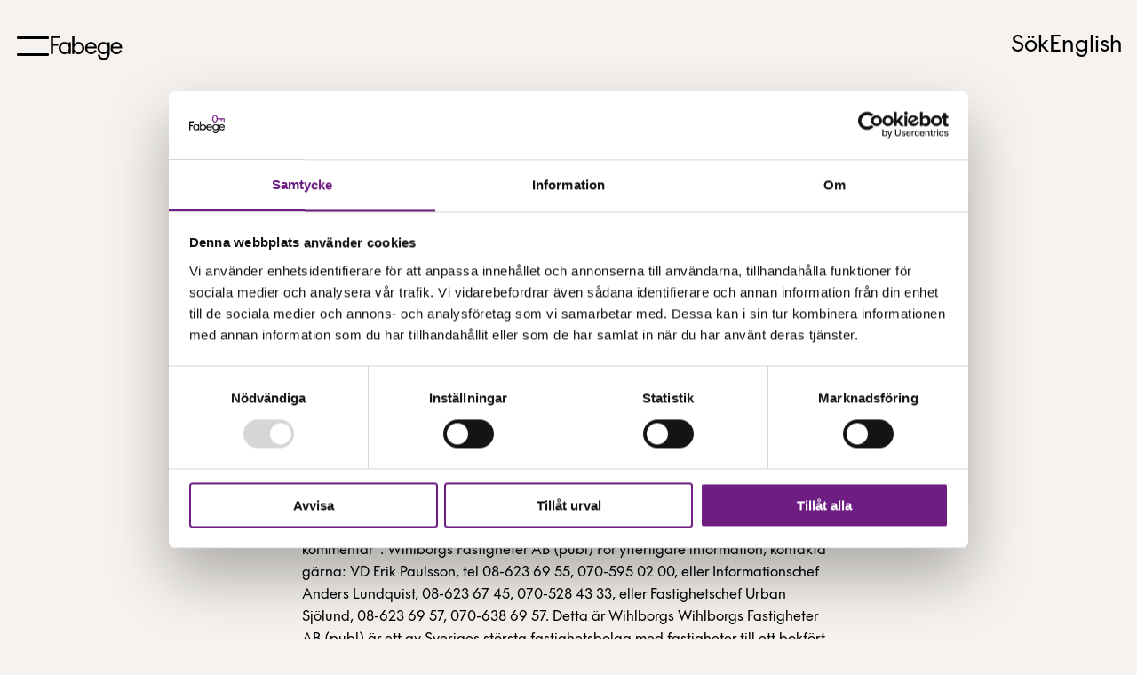

--- FILE ---
content_type: text/css
request_url: https://www.fabege.se/static/fabege/css/index.min.css?v=638976846919464464
body_size: 81449
content:
@charset "UTF-8";.basicLightbox{position:fixed;display:-webkit-box;display:-ms-flexbox;display:-webkit-flex;display:flex;-webkit-box-pack:center;-ms-flex-pack:center;-webkit-justify-content:center;justify-content:center;-webkit-box-align:center;-ms-flex-align:center;-webkit-align-items:center;align-items:center;top:0;left:0;width:100%;height:100vh;background:rgba(0,0,0,.8);opacity:.01;-webkit-transition:opacity .4s ease;transition:opacity .4s ease;z-index:9999;will-change:opacity}.basicLightbox--visible{opacity:1}.basicLightbox__placeholder{max-width:100%;-webkit-transform:scale(.9);transform:scale(.9);-webkit-transition:-webkit-transform .4s ease;transition:-webkit-transform .4s ease;transition:transform .4s ease;transition:transform .4s ease,-webkit-transform .4s ease;z-index:1;will-change:transform}.basicLightbox__placeholder>iframe:first-child:last-child,.basicLightbox__placeholder>img:first-child:last-child,.basicLightbox__placeholder>video:first-child:last-child{display:block;position:absolute;top:0;right:0;bottom:0;left:0;margin:auto;max-width:95%;max-height:95%}.basicLightbox__placeholder>iframe:first-child:last-child,.basicLightbox__placeholder>video:first-child:last-child{pointer-events:auto}.basicLightbox__placeholder>img:first-child:last-child,.basicLightbox__placeholder>video:first-child:last-child{width:auto;height:auto}.basicLightbox__placeholder>[data-basicLightbox]{display:block !important}.basicLightbox--iframe .basicLightbox__placeholder,.basicLightbox--img .basicLightbox__placeholder,.basicLightbox--video .basicLightbox__placeholder{width:100%;height:100%;pointer-events:none}.basicLightbox--visible .basicLightbox__placeholder{-webkit-transform:scale(1);transform:scale(1)}[data-basicLightbox]{display:none !important}.basicLightbox__placeholder .video{display:-webkit-box;display:-webkit-flex;display:-ms-flexbox;display:flex;-webkit-align-content:center;-ms-flex-line-pack:center;align-content:center;-webkit-box-pack:center;-webkit-justify-content:center;-ms-flex-pack:center;justify-content:center}.basiclightbox__close{z-index:9999}.ss-wrapper{overflow:hidden;height:100%;position:relative;z-index:1;float:left;width:100%}.ss-content{height:100%;padding:0;overflow:scroll;width:calc(100% + 32px)}.ss-content,.ss-scroll{position:relative;-webkit-box-sizing:border-box;box-sizing:border-box}.ss-scroll{background:#6e1e82;width:6px;border-radius:3px;top:0;z-index:2;cursor:pointer;opacity:1;-webkit-transition:opacity .25s linear;transition:opacity .25s linear;height:90%;top:0%;right:-98% !important}.ss-container:hover .ss-scroll{opacity:1}.ss-grabbed{-ms-user-select:none;user-select:none;-o-user-select:none;-moz-user-select:none;-khtml-user-select:none;-webkit-user-select:none}body{padding:0;margin:0}a{color:#6e1e82;text-decoration:none}a[href^="mailto:"]{text-transform:lowercase}em{font-style:italic}iframe{width:100%;border:0}h1,h2,h3,h4,h5{letter-spacing:normal}table{border:none;border-collapse:collapse;width:100%}table:last-child{margin-bottom:0}.table-container{overflow-y:auto}.table-container table{margin:0}.table-container--wide{margin-left:-120px;margin-right:-120px}td,th{margin:0;border:none;padding:10px 14px;text-align:left;vertical-align:top}#TabContent td,#TabContent th{padding:8px 6px}tr:nth-child(odd){background:#fff}.block--bg td,.block--bg th{padding-right:30px;padding-left:0}.block--bg tr p:first-child{margin-top:0}thead tr:first-child{background:none}h2>.epi-editContainer{min-width:350px;margin-bottom:8px}h3>.epi-editContainer{min-width:350px;margin-bottom:8px}#epi-quickNavigator{right:-19px !important;top:163px !important;-webkit-transform:rotate(-90deg);transform:rotate(-90deg);height:26px}#epi-quickNavigator li:last-child{display:none}#epi-quickNavigator span{width:42px !important}@media(max-width:767px){table{margin-top:26px;margin-bottom:26px}#epi-quickNavigator{display:none !important}}.visually-hidden{position:absolute !important;left:-9999px !important;right:auto !important;bottom:auto !important;top:auto !important}.hidden{display:none !important}p.introduction{margin-top:0;line-height:30px;font-size:24px;margin-bottom:26px;font-weight:400}.pintro{line-height:30px;font-size:20px;font-weight:400}.fullscreen-button{-webkit-appearance:none;-moz-appearance:none;appearance:none;background:none;border:2px solid #fff}.meta{margin-bottom:52px}.block-preview__inner{margin:60px 0}.darker-bg{background:#f5f5f5}.disable-scroll{overflow:hidden}.download svg{fill:#6e1e82}.calendar-add{top:2px;position:relative}.calendar-add svg{fill:#6e1e82}.align-right{text-align:right}.nowrap{white-space:nowrap}.width-100{width:100px}.width-100,.width-150{-webkit-box-sizing:border-box;box-sizing:border-box}.width-150{width:150px}.fine{letter-spacing:normal}.fine p{margin-top:0}.center{display:-webkit-box;display:-webkit-flex;display:-ms-flexbox;display:flex;-webkit-align-content:center;-ms-flex-line-pack:center;align-content:center;-webkit-box-pack:center;-webkit-justify-content:center;-ms-flex-pack:center;justify-content:center;-webkit-flex-wrap:wrap;-ms-flex-wrap:wrap;flex-wrap:wrap;height:100%}.text-center{text-align:center}@media(max-width:767px){p.introduction{margin-top:0;line-height:30px;font-size:24px;margin-bottom:26px;font-weight:400;font-weight:400}}@media(max-width:480px){p.introduction{margin-top:0;line-height:30px;font-size:24px;margin-bottom:13px;font-weight:400}}.icon__area-dims{height:1em;width:1em}.icon__arrow-dims{height:1em;width:1.29586em}.icon__artwork-dims{height:1em;width:1.04em}.icon__award-dims{height:1em;width:.98683em}.icon__bicycle-dims{height:1em;width:1.63043em}.icon__building-dims{height:1em;width:1.33929em}.icon__buildingright-dims{height:1em;width:1.00794em}.icon__garage-dims{height:1em;width:1.00794em}.icon__visitorparking-dims{height:1em;width:1.00794em}.icon__bus-dims{height:1em;width:.82444em}.icon__calendar-dims,.icon__calendar-download-dims{height:1em;width:1em}.icon__career-dims{height:1em;width:.98722em}.icon__chevron-dims{height:1em;width:.61417em}.icon__chevron-down-dims{height:1em;width:1.62821em}.icon__clients-dims{height:1em;width:1.0929em}.icon__cross-dims{height:1em;width:1em}.icon__document-dims{height:1em;width:.83333em}.icon__download-dims{height:1em;width:1.01125em}.icon__facebook-dims,.icon__filter-dims,.icon__fullscreen-dims,.icon__globe-dims{height:1em;width:1em}.icon__green-dims{height:1em;width:1.49502em}.icon__gym-dims{height:1em;width:.99367em}.icon__handshake-dims{height:1em;width:1.37645em}.icon__house-dims{height:1em;width:1.21017em}.icon__instagram-dims,.icon__invest-dims{height:1em;width:1em}.icon__key-dims{height:1em;width:1.61562em}.icon__lang-dims,.icon__lang-sv-dims{height:1em;width:1em}.icon__leaf-dims{height:1em;width:1.50262em}.icon__linkedin-dims{height:1em;width:1em}.icon__location-dims{height:1em;width:.70111em}.icon__mail-dims{height:1em;width:1em}.icon__map-dims{height:1em;width:1.17647em}.icon__microphone-dims{height:1em;width:.92667em}.icon__move-dims{height:1em;width:1.09489em}.icon__nav-dims{height:1em;width:1em}.icon__parking-dims{height:1em;width:1.00006em}.icon__pdf-dims{height:1em;width:.75em}.icon__phone-dims{height:1em;width:1em}.icon__play-dims{height:1em;width:.81053em}.icon__premesis-dims{height:1em;width:1.35952em}.icon__print-dims{height:1em;width:1em}.icon__project-dims{height:1em;width:1.21704em}.icon__property-dims{height:1em;width:.8em}.icon__question-dims{height:1em;width:1.08389em}.icon__retweet-dims{height:1em;width:1.07692em}.icon__search-dims{height:1em;width:1em}.icon__share-dims{height:1em;width:1.02281em}.icon__store-dims{height:1em;width:1em}.icon__tool-dims{height:1em;width:.99583em}.icon__train-dims{height:1em;width:.56em}.icon__trend-dims{height:1em;width:1.00339em}.icon__twitter-dims{height:1em;width:1em}.icon__virtual-dims{height:1em;width:.91311em}.icon__youtube-dims{height:1em;width:1em}.icon{display:inline-block}.icon--fixed{width:.8em}.icon__svg{display:block;position:relative;padding:0;padding-right:1px;fill:#202020}.icon--larger .icon__svg{position:relative;bottom:-.125em}.icon--larger.icon--fixed{width:1.5em}.icon--2x .icon__svg{position:relative;bottom:-.125em}.icon__area-dims{height:1em;width:1em}.icon__arrow-dims{height:1em;width:1.29586em}.icon__artwork-dims{height:1em;width:1.04em}.icon__award-dims{height:1em;width:.98683em}.icon__bicycle-dims{height:1em;width:1.63043em}.icon__building-dims{height:1em;width:1.33929em}.icon__buildingright-dims{height:2em;width:2.00794em}.icon__garage-dims{height:1em;width:1.00794em}.icon__visitorparking-dims{height:1em;width:1.00794em}.icon__bus-dims{height:1em;width:.82444em}.icon__calendar-dims,.icon__calendar-download-dims{height:1em;width:1em}.icon__career-dims{height:1em;width:.98722em}.icon__chevron-dims{height:1em;width:.61417em}.icon__chevron-down-dims{height:1em;width:1.62821em}.icon__clients-dims{height:1em;width:1.0929em}.icon__cross-dims{height:1em;width:1em}.icon__document-dims{height:1em;width:.83333em}.icon__download-dims{height:1em;width:1.01125em}.icon__facebook-dims,.icon__filter-dims,.icon__fullscreen-dims,.icon__globe-dims{height:1em;width:1em}.icon__green-dims{height:1em;width:1.49502em}.icon__gym-dims{height:1em;width:.99367em}.icon__handshake-dims{height:1em;width:1.37645em}.icon__house-dims{height:1em;width:1.21017em}.icon__instagram-dims,.icon__invest-dims{height:1em;width:1em}.icon__key-dims{height:1em;width:1.61562em}.icon__lang-dims,.icon__lang-sv-dims{height:1em;width:1em}.icon__leaf-dims{height:1em;width:1.50262em}.icon__linkedin-dims{height:1em;width:1em}.icon__location-dims{height:1em;width:.70111em}.icon__mail-dims{height:1em;width:1em}.icon__map-dims{height:1em;width:1.17647em}.icon__microphone-dims{height:1em;width:.92667em}.icon__move-dims{height:1em;width:1.09489em}.icon__nav-dims{height:1em;width:1em}.icon__parking-dims{height:1em;width:1.00006em}.icon__pdf-dims{height:1em;width:.75em}.icon__phone-dims{height:1em;width:1em}.icon__play-dims{height:1em;width:.81053em}.icon__premesis-dims{height:1em;width:1.35952em}.icon__print-dims{height:1em;width:1em}.icon__project-dims{height:1em;width:1.21704em}.icon__property-dims{height:1em;width:.8em}.icon__question-dims{height:1em;width:1.08389em}.icon__retweet-dims{height:1em;width:1.07692em}.icon__search-dims{height:1em;width:1em}.icon__share-dims{height:1em;width:1.02281em}.icon__store-dims{height:1em;width:1em}.icon__tool-dims{height:1em;width:.99583em}.icon__train-dims{height:1em;width:.56em}.icon__trend-dims{height:1em;width:1.00339em}.icon__twitter-dims{height:1em;width:1em}.icon__virtual-dims{height:1em;width:.91311em}.icon__youtube-dims{height:1em;width:1em}.accordion{border:1px solid #e2e2e2}.accordion--sticky{position:-webkit-sticky;position:sticky;top:150px}.accordion__items{padding:0;margin:0;list-style:none}.accordion__items__item{border-top:1px solid #e2e2e2}.accordion__items__item:first-child{border-top:none}.accordion__items__item__row{-webkit-appearance:none;-moz-appearance:none;appearance:none;border:none;background:transparent;width:100%;text-align:left;font-size:16px;line-height:24px;display:-webkit-box;display:-webkit-flex;display:-ms-flexbox;display:flex;-webkit-box-pack:justify;-webkit-justify-content:space-between;-ms-flex-pack:justify;justify-content:space-between;-webkit-box-align:center;-webkit-align-items:center;-ms-flex-align:center;align-items:center;cursor:pointer;padding:16px 18px 16px 30px;-webkit-box-sizing:border-box;box-sizing:border-box}.accordion__items__item__row[aria-expanded=true],.accordion__items__item__row[aria-selected=true]{background:#f5f5f5}.accordion__items__item__row:active,.accordion__items__item__row:focus{outline:none;-webkit-box-shadow:0 0 0 3px #19f inset;box-shadow:inset 0 0 0 3px #19f}.accordion__items__item .accordion__items__item .accordion__items__item__row{color:#202020}.accordion__items__item .accordion__items__item:first-child{border-top:1px solid #e2e2e2}.accordion__items__item__row__icon{border:1px solid #e5e5e5;-webkit-appearance:none;-moz-appearance:none;appearance:none;background:#fff;width:24px;min-width:24px;height:24px;border-radius:21px;padding:0;margin:0;text-indent:24px;overflow:hidden;position:relative;cursor:pointer;-webkit-transition:all .1s ease;transition:all .1s ease}.accordion__items__item__row__icon:after,.accordion__items__item__row__icon:before{content:"";background:#6e1e82;position:absolute;top:50%;left:50%;-webkit-transform:translate(-50%,-50%);transform:translate(-50%,-50%)}.accordion__items__item__row__icon:before{height:2px;width:8px}.accordion__items__item__row__icon:after{height:8px;width:2px}.accordion__items__item__row__icon:active{-webkit-animation:pulse .3s 1;animation:pulse .3s 1}[aria-expanded=true] .accordion__items__item__row__icon{background:#c6c6c6;border-color:#c6c6c6 !important}[aria-expanded=true] .accordion__items__item__row__icon:after{content:none !important}[aria-expanded=true] .accordion__items__item__row__icon:before{background:#fff !important}@media(max-width:767px){.accordion{border-left:none;border-right:none;margin-left:-30px;margin-right:-30px}}@media(max-width:480px){.accordion{border-left:none;border-right:none;margin-left:-20px;margin-right:-20px}.accordion__items__item__row{padding-left:20px}.accordion__items__item .accordion__items__item .accordion__items__item__row{padding-top:12px;padding-bottom:12px}}.alert{display:-webkit-box;display:-webkit-flex;display:-ms-flexbox;display:flex;-webkit-box-pack:center;-webkit-justify-content:center;-ms-flex-pack:center;justify-content:center;-webkit-box-align:center;-webkit-align-items:center;-ms-flex-align:center;align-items:center;min-height:260px;margin-bottom:52px}.alert__message{text-align:center}@media(max-width:480px){.alert{min-height:130px}}.block{margin-bottom:26px}.block.figures{margin-left:16px;margin-right:16px;border-radius:8px}.flickity-viewport{transition:height .2s}.block--bg{margin-bottom:26px;padding-top:52px;padding-bottom:52px;background:#fff}.block--adjecent:last-child,.block--bg:last-child{margin-bottom:0}.block--scroll-margin{scroll-margin-top:60px}.block__header{display:-webkit-box;display:-webkit-flex;display:-ms-flexbox;display:flex;-webkit-box-align:center;-webkit-align-items:center;-ms-flex-align:center;align-items:center;-webkit-box-orient:vertical;-webkit-box-direction:normal;-webkit-flex-direction:column;-ms-flex-direction:column;flex-direction:column;margin-bottom:30px}.block__header h2{text-align:center;margin:0}.block__header h3{text-align:center;margin:0}.block__header p{text-align:center;max-width:900px}.half-block{display:-webkit-box;display:-webkit-flex;display:-ms-flexbox;display:flex;margin-bottom:60px;margin:70px 16px}.half-block+.half-block{margin-top:-70px}.half-block+.half-block .half-block__inner:first-child{background:#fff}.half-block+.half-block .half-block__inner:last-child{background:#f5f5f5}.half-block__inner{width:50%;display:-webkit-box;display:-webkit-flex;display:-ms-flexbox;display:flex}.half-block__inner:first-child{-webkit-box-pack:end;-webkit-justify-content:flex-end;-ms-flex-pack:end;justify-content:flex-end;background:#fff}.half-block__inner:last-child{width:calc(50% - 45px);padding-left:45px}.half-block__inner__body{max-width:705px;width:100%;padding:60px 0}.half-block__inner__body p{margin-bottom:26px;margin-top:0;margin-right:45px}.half-block__inner__body .link-list{margin-top:-14px}.half-block__inner__body:first-child{margin-left:45px}.half-block__header{margin-bottom:30px}.half-block__header h2{margin:0}.half-block__header h3{margin:0}.half-block__header p{text-align:center;max-width:900px}.half-block__image{margin-top:45px;margin-bottom:45px}.half-block__image img{width:calc(100% - 45px);height:auto}.half-block__pdf-image{display:-webkit-box;display:-webkit-flex;display:-ms-flexbox;display:flex;-webkit-box-pack:center;-webkit-justify-content:center;-ms-flex-pack:center;justify-content:center;-webkit-box-orient:vertical;-webkit-box-direction:normal;-webkit-flex-direction:column;-ms-flex-direction:column;flex-direction:column;-webkit-box-align:center;-webkit-align-items:center;-ms-flex-align:center;align-items:center}.half-block__pdf-image img{width:calc(100% - 45px);max-width:300px;height:auto;margin-top:20px;margin-bottom:40px}.checkbox__grid{display:-webkit-box;display:-webkit-flex;display:-ms-flexbox;display:flex;-webkit-flex-wrap:wrap;-ms-flex-wrap:wrap;flex-wrap:wrap;-webkit-box-pack:justify;-webkit-justify-content:space-between;-ms-flex-pack:justify;justify-content:space-between;margin-bottom:30px}.checkbox__grid>*{width:calc(50% - 45px);padding:10px 0}.mark-all{margin-right:30px}.mark-all,.unmark-all{margin-bottom:15px;margin-top:15px;display:inline-block}@media(max-width:990px){.home .block{margin-bottom:65px}.home .block--bg{margin-bottom:52px;padding-top:52px;background:#f5f5f5}.home .block--bg,.home .block--bg:last-child{padding-bottom:52px}.home .block--adjecent+.block--adjecent-after,.home .block--adjecent+.block--bg{margin-top:0}.block,.block--bg{margin-bottom:39px}.block--bg{padding-top:39px;padding-bottom:39px;background:#fff}.block--bg:last-child{padding-bottom:0}.block--adjecent+.block--adjecent-after,.block--adjecent+.block--bg{margin-top:0}.block__header p{margin-bottom:26px;margin-top:0}.half-block__header p{margin-bottom:26px;margin-top:0}.half-block__inner__body:first-child{margin-left:30px}}@media(max-width:767px){.block__header p{margin-bottom:26px;margin-top:0}.half-block{-webkit-flex-wrap:wrap;-ms-flex-wrap:wrap;flex-wrap:wrap}.half-block__inner{width:100%}.half-block__inner:first-child{padding:0 20px}.half-block__inner:last-child{width:100%;padding:0 20px}.half-block__header p,.half-block__inner__body p{margin-bottom:26px;margin-top:0}.half-block__inner__body:first-child{margin-left:0}}@media(max-width:480px){.block__header p{margin-bottom:26px;margin-top:0}.half-block__header p{margin-bottom:13px;margin-top:0}.half-block__inner__body{padding:30px 0}.half-block__inner__body p{margin-bottom:13px;margin-top:0;margin-right:0}.half-block__image img{width:100%}}.button{background:#fff;border:1px solid #bfbfbf;-webkit-appearance:none;-moz-appearance:none;appearance:none;height:42px;min-height:42px;border-radius:8px;-webkit-box-sizing:border-box;box-sizing:border-box;padding:0 25px;cursor:pointer;display:-webkit-inline-box;display:-webkit-inline-flex;display:-ms-inline-flexbox;display:inline-flex;-webkit-box-align:center;-webkit-align-items:center;-ms-flex-align:center;align-items:center;line-height:1;white-space:nowrap;position:relative;-webkit-transition:background .1s ease-in-out;transition:background .1s ease-in-out;text-decoration:none !important;margin-bottom:39px}.button .icon svg{top:2px;margin-right:4px;margin-left:2px;filter:url('data:image/svg+xml;charset=utf-8,<svg xmlns="http://www.w3.org/2000/svg"><filter id="filter"><feGaussianBlur in="SourceAlpha" stdDeviation="2" /><feOffset dx="1" dy="1" result="offsetblur" /><feFlood flood-color="rgba(0,0,0,0.6)" /><feComposite in2="offsetblur" operator="in" /><feMerge><feMergeNode /><feMergeNode in="SourceGraphic" /></feMerge></filter></svg>#filter');-webkit-filter:drop-shadow(0 0 2px rgba(0,0,0,.6));filter:drop-shadow(0 0 2px rgba(0,0,0,.6))}.button:hover{background:#6e1e82;color:#fff;border-color:#6e1e82}.button:hover .icon svg{-webkit-filter:none;filter:none}.button:active,.button:focus{outline:none;-webkit-box-shadow:0 0 0 3px #19f;box-shadow:0 0 0 3px #19f}.button--solid{background:#6e1e82;color:#fff;border-color:#6e1e82}.button--solid:hover{background:#862487;border-color:#862487}.button--solid.button--cta{border-color:#6e1e82}.button--solid.button--cta:before{border-left:2px solid #fff;border-top:2px solid #fff}.button--larger{height:62px;padding-bottom:2px;min-height:62px;border-radius:31px;padding-left:30px;padding-right:30px;border-width:2px}.button--larger .icon svg{top:0;margin-right:6px}.button--smaller{height:30px;min-height:30px;padding-left:15px;padding-right:15px;border-color:#bfbfbf;border-width:1px}a.button--smaller{display:-webkit-inline-box;display:-webkit-inline-flex;display:-ms-inline-flexbox;display:inline-flex}.button--transparent{color:#fff;background:none;border-color:#fff;background:rgba(0,0,0,.4);text-shadow:0 0 10px rgba(0,0,0,.8);-webkit-box-shadow:0 0 6px rgba(0,0,0,.7),0 0 4px rgba(0,0,0,.7) inset;box-shadow:0 0 6px rgba(0,0,0,.7),inset 0 0 4px rgba(0,0,0,.7)}.button--transparent,.button--transparent .icon svg{-webkit-transition:background .1s ease-in-out;transition:background .1s ease-in-out}.button--transparent .icon svg{fill:#fff}.button--transparent:hover{background:#fff;color:#6e1e82;text-shadow:none;-webkit-box-shadow:none;box-shadow:none;border-color:#fff;-webkit-transition:all .1s ease-in-out;transition:all .1s ease-in-out}.button--transparent:hover .icon svg{fill:#6e1e82}@supports (-webkit-backdrop-filter:blur(10px))or(backdrop-filter:blur(10px)){.button--transparent{-webkit-backdrop-filter:blur(10px);backdrop-filter:blur(10px);background:none;}}.button--cta{display:-webkit-inline-box;display:-webkit-inline-flex;display:-ms-inline-flexbox;display:inline-flex;padding-left:12px;-webkit-box-align:center;-webkit-align-items:center;-ms-flex-align:center;align-items:center}.button--cta:before{content:"";display:block;width:7px;height:7px;border-left:2px solid #767676;border-top:2px solid #767676;-webkit-transform:rotate(135deg);transform:rotate(135deg);position:relative;top:-1px;margin-right:12px;-webkit-transition:background .1s ease-in-out;transition:background .1s ease-in-out}.button--cta:hover:before{border-color:#fff}.button--cta[href$=".pdf"] .icon svg{top:0;margin-left:6px;margin-right:12px}.button--cta[href$=".pdf"]:before{content:none}.button--cta.button--transparent:before{border-color:#fff}.button--cta.button--transparent:hover:before{border-color:#6e1e82}.button--cta.button--smaller:before{width:5px;height:5px;margin-right:8px}.button .icon svg.icon__play-dims{top:0;position:relative;margin-right:8px}.button .icon svg.icon__tool-dims{margin-right:8px}.button .icon__question-dims{margin-right:10px !important}.button[data-loading=true]{color:transparent}.button[data-loading=true]:before{display:block;border-radius:50%;width:3em;height:3em;position:relative;text-indent:-9999em;border-top:.3em solid #e2e2e2;border-right:.3em solid #e2e2e2;border-bottom:.3em solid #e2e2e2;border-left:.3em solid #6e1e82;-webkit-transform:translateZ(0);transform:translateZ(0);-webkit-animation:loader 1.1s infinite linear;animation:loader 1.1s infinite linear;content:"";position:absolute;width:20px;height:20px;-webkit-box-sizing:border-box;box-sizing:border-box;top:50%;margin-top:-10px;left:50%;margin-left:-10px;border-top:2px solid rgba(255,255,255,0);border-right:2px solid rgba(255,255,255,.8);border-bottom:2px solid rgba(255,255,255,.8);border-left:2px solid rgba(255,255,255,.8)}.fullscreen-button{-webkit-appearance:none;-moz-appearance:none;appearance:none;background:none;border:2px solid #fff;-webkit-box-sizing:border-box;box-sizing:border-box;width:30px;height:30px;border-radius:15px;display:-webkit-box;display:-webkit-flex;display:-ms-flexbox;display:flex;-webkit-box-align:center;-webkit-align-items:center;-ms-flex-align:center;align-items:center;-webkit-box-pack:center;-webkit-justify-content:center;-ms-flex-pack:center;justify-content:center;cursor:pointer;opacity:1;-webkit-transition:background .2s ease-in-out;transition:background .2s ease-in-out;-webkit-transform:scale(1);transform:scale(1)}.fullscreen-button .icon svg{fill:#fff}.fullscreen-button--hidden{opacity:0;-webkit-transform:scale(0);transform:scale(0)}.state-button{border:1px solid #e2e2e2;padding-left:15px;padding-right:15px;height:46px;white-space:nowrap;background:#fff;color:#333;border-radius:5px;display:-webkit-box;display:-webkit-flex;display:-ms-flexbox;display:flex;-webkit-box-align:center;-webkit-align-items:center;-ms-flex-align:center;align-items:center;-webkit-box-pack:center;-webkit-justify-content:center;-ms-flex-pack:center;justify-content:center;-webkit-appearance:none;-moz-appearance:none;appearance:none}.state-button .icon{margin-left:15px}.state-button .icon svg{fill:#333}.button--share .icon svg{fill:gray;-webkit-filter:none;filter:none;top:1px;right:2px}.button--share:hover .icon svg{fill:#fff}.button--icon .icon svg{fill:gray;-webkit-filter:none;filter:none;top:0;right:2px}.button--icon:hover .icon svg{fill:#fff}.button--pdf-icon .icon svg{fill:gray;-webkit-filter:none;filter:none;top:-1px;right:4px}.button--icon.button--solid .icon svg,.button--pdf-icon:hover .icon svg{fill:#fff}.button--smaller.button--icon{padding-left:32px}.button--smaller.button--icon .icon{position:absolute;left:13px;top:9px}.button--icon.button--smaller .icon svg.icon__download-dims{top:-1px}.button--icon .icon svg.icon__calendar-download-dims{top:-1px;margin-right:5px}.button--icon.button--smaller .icon svg.icon__print-dims{width:1.25em;height:1.25em;top:-2px;margin-left:-2px}.button--bg-download{padding-right:44px !important;position:relative;border:1px solid #6e1e82;padding-top:10px !important}.button--bg-download:before{content:"";display:block;background-repeat:no-repeat;background-position:0 50%;opacity:.5;position:absolute;top:0;bottom:0;-webkit-transition:background .1s ease-in-out;transition:background .1s ease-in-out}.button--bg-download:hover:before{filter:url("/Static/fabege/img/icon-download.svg");opacity:1}.button--bg-download:before{background-image:url("/Static/fabege/img/icon-download.svg");background-size:24px;width:26px;right:8px}.button--bg-link{padding-left:44px;position:relative}.button--bg-link:before{content:"";display:block;background-repeat:no-repeat;background-size:16px auto;background-position:0 50%;width:20px;opacity:.5;position:absolute;left:18px;top:0;bottom:0;-webkit-transition:background .1s ease-in-out;transition:background .1s ease-in-out}.button--bg-link:hover:before{filter:url('data:image/svg+xml;charset=utf-8,<svg xmlns="http://www.w3.org/2000/svg"><filter id="filter"><feComponentTransfer color-interpolation-filters="sRGB"><feFuncR type="table" tableValues="1 0" /><feFuncG type="table" tableValues="1 0" /><feFuncB type="table" tableValues="1 0" /></feComponentTransfer></filter></svg>#filter');-webkit-filter:invert(100%);filter:invert(100%);opacity:1}.button--bg-link:before{background-image:url([data-uri]);background-size:8px auto;width:8px;left:20px}.button--dark{background:transparent;color:#fff;border-color:#fff}.button--dark .icon svg{fill:#fff}.button--dark:hover{background:#fff;border-color:#fff}.button--dark:hover .icon svg{fill:#4d4d4d}br+.button{margin-top:12px}@media(max-width:480px){.button{height:30px;min-height:30px;padding-left:15px;padding-right:15px}.button .icon svg{font-size:.875rem;top:0;margin-right:6px}p+.button{margin-top:13px}.button--cta:before{width:5px;height:5px;margin-right:6px}.button--larger{height:40px;min-height:40px;padding-left:15px;padding-right:15px}.button--larger .icon svg{top:0;margin-right:6px}.button .icon svg.icon__tool-dims{margin-right:8px}.button--icon.button--smaller .icon svg.icon__download-dims{margin-right:2px;margin-left:-2px}.button--icon.button--smaller .icon svg.icon__print-dims{margin-left:-5px}.button--bg-download{padding-left:34px !important;padding-top:6px !important}.button--bg-download:before{background-size:14px auto;right:6px}.button--bg-link:before{background-size:7px auto;left:19px}}.calendar-divider{background:#6e1e82;color:#fff;padding:55px 0;margin:60px 0}.calendar-divider a:not(.button){color:#fff}.calendar-divider .button--larger{border:none;color:#202020;margin:0}.calendar-divider .button--larger:hover{background:#e1e1e1;color:#202020}.calendar-divider .wrap{display:-webkit-box;display:-webkit-flex;display:-ms-flexbox;display:flex;-webkit-box-orient:vertical;-webkit-box-direction:normal;-webkit-flex-direction:column;-ms-flex-direction:column;flex-direction:column;-webkit-box-align:center;-webkit-align-items:center;-ms-flex-align:center;align-items:center}.calendar-divider__heading{color:#fff !important;margin-bottom:55px !important}.calendar-divider__items{-webkit-box-pack:justify;-webkit-justify-content:space-between;-ms-flex-pack:justify;justify-content:space-between;list-style:none;padding:0;margin:0;width:100%;margin-bottom:55px}.calendar-divider__event,.calendar-divider__items{display:-webkit-box;display:-webkit-flex;display:-ms-flexbox;display:flex}.calendar-divider__event{-webkit-box-orient:vertical;-webkit-box-direction:normal;-webkit-flex-direction:column;-ms-flex-direction:column;flex-direction:column;-webkit-box-align:center;-webkit-align-items:center;-ms-flex-align:center;align-items:center;width:30%}.calendar-divider__event .icon svg{fill:#fff !important}.calendar-divider__event__date{border-radius:22px;background:#fff;color:#202020;display:block;max-width:100px;min-width:100px;display:-webkit-box;display:-webkit-flex;display:-ms-flexbox;display:flex;-webkit-box-orient:vertical;-webkit-box-direction:normal;-webkit-flex-direction:column;-ms-flex-direction:column;flex-direction:column;-webkit-box-align:center;-webkit-align-items:center;-ms-flex-align:center;align-items:center;padding:10px 0;margin-bottom:24px}.calendar-divider__event__date__month{text-transform:uppercase;display:block}.calendar-divider__event__date__day{display:block}@media(max-width:767px){.calendar-divider__items{-webkit-box-orient:vertical;-webkit-box-direction:normal;-webkit-flex-direction:column;-ms-flex-direction:column;flex-direction:column}.calendar-divider__event{width:100%;margin-bottom:45px}.calendar-divider__event__date{max-width:75px;min-width:75px}}a.card .card__body{color:#202020}a.card .card__body__title{color:#6e1e82}.cards__inner{display:-webkit-box;display:-webkit-flex;display:-ms-flexbox;display:flex;-webkit-box-pack:center;-webkit-justify-content:center;-ms-flex-pack:center;justify-content:center;-webkit-flex-wrap:wrap;-ms-flex-wrap:wrap;flex-wrap:wrap;margin-bottom:0;padding:0;margin:0 -15px -39px}.wrap--wide .cards__inner .card{width:calc(33.333% - 30px);margin-left:15px;margin-right:15px}.wrap--wide .cards__inner .card--wide{width:calc(50% - 30px);margin-left:15px;margin-right:15px}.wrap--narrow .cards__inner{-webkit-box-pack:start;-webkit-justify-content:flex-start;-ms-flex-pack:start;justify-content:flex-start}.wrap--mid .cards__inner .card,.wrap--narrow .cards__inner .card{width:calc(50% - 30px);margin-left:15px;margin-right:15px}.cards__inner+.paging{margin-top:-72px}.cards__inner[data-loading=true]{position:relative;min-height:308px}.cards__inner[data-loading=true]:before{content:"";display:block;border-radius:50%;width:3em;height:3em;position:relative;text-indent:-9999em;border-top:.3em solid #e2e2e2;border-right:.3em solid #e2e2e2;border-bottom:.3em solid #e2e2e2;border-left:.3em solid #6e1e82;-webkit-transform:translateZ(0);transform:translateZ(0);-webkit-animation:loader 1.1s infinite linear;animation:loader 1.1s infinite linear;position:absolute;left:50%;top:131px;margin-left:-18px;z-index:999}.cards__inner[data-loading=true] .card{opacity:0}.cards__placeholder{display:none;width:calc(33.333% - 30px);height:1px}.card{display:-webkit-box;display:-webkit-flex;display:-ms-flexbox;display:flex;-webkit-box-orient:vertical;-webkit-box-direction:normal;-webkit-flex-direction:column;-ms-flex-direction:column;flex-direction:column;margin-bottom:39px}li.card{margin-bottom:60px}.card__inner{display:block;display:-webkit-box;display:-webkit-flex;display:-ms-flexbox;display:flex;-webkit-box-orient:vertical;-webkit-box-direction:normal}.card__body,.card__inner{-webkit-flex-direction:column;-ms-flex-direction:column;flex-direction:column}.card__body{-webkit-box-ordinal-group:3;display:-webkit-box;display:-webkit-flex;display:-ms-flexbox;display:flex;-webkit-box-orient:vertical;-webkit-box-direction:normal}.card__body,.card__body__title{-webkit-order:2;-ms-flex-order:2;order:2}.card__body__title{-webkit-box-ordinal-group:3;margin-top:0;margin-bottom:13px;line-height:1.25;color:#6e1e82}.card__body__date{-webkit-order:3;-ms-flex-order:3;order:3;font-weight:400;color:#000;margin:0 0 8px 0}.card__body__meta{-webkit-box-ordinal-group:2;-webkit-order:1;-ms-flex-order:1;order:1;text-transform:uppercase;letter-spacing:normal;margin-bottom:3px;color:#202020}.card__body__meta__title{-webkit-box-ordinal-group:2;-webkit-order:1;-ms-flex-order:1;order:1;letter-spacing:normal;margin-bottom:3px;color:#202020}.card__body__text{-webkit-box-ordinal-group:4;-webkit-order:3;-ms-flex-order:3;order:3;margin:0;color:#202020}.card__image{padding-top:58.067%;position:relative;-webkit-box-ordinal-group:2;-webkit-order:1;-ms-flex-order:1;order:1;margin-bottom:21px}.card__image .slider{position:absolute;left:0;top:0;right:0;bottom:0}.card__image .slider .flickity-page-dots{bottom:15px}.card--large .card__image img{-o-object-fit:none;font-family:object-fit\:none;object-fit:none}@media(max-width:767px){.cards{-webkit-box-pack:center;-webkit-justify-content:center;-ms-flex-pack:center;justify-content:center}.cards .card{width:calc(50% - 30px) !important}.card{margin-bottom:38px}}@media(max-width:480px){.cards .card{width:100% !important}.card{margin-bottom:26px}.card__image{margin-bottom:15px}.card__body__title{margin-bottom:6.5px}.card__body__text{line-height:1.25rem}}a.card__inner,a.card__inner .card__body,a.card__inner .card__body .card__body__title{text-decoration:none !important}.cases{padding-top:13px;padding-bottom:13px;display:-webkit-box;display:-webkit-flex;display:-ms-flexbox;display:flex;-webkit-box-pack:justify;-webkit-justify-content:space-between;-ms-flex-pack:justify;justify-content:space-between;-webkit-box-sizing:border-box;box-sizing:border-box;max-height:1200px;min-height:820px;margin-left:16px;margin-right:16px;border-radius:0;padding-right:16px;height:0}.cases,.home .cases{width:calc(100% - 32px)}.home .cases{height:100vh}.edit-mode .cases{height:801px}.cases__main{display:-webkit-box;display:-webkit-flex;display:-ms-flexbox;display:flex;-webkit-box-align:center;-webkit-align-items:center;-ms-flex-align:center;align-items:center;justify-items:center;-webkit-align-content:center;-ms-flex-line-pack:center;align-content:center;-webkit-flex-wrap:wrap;-ms-flex-wrap:wrap;flex-wrap:wrap;padding:20px 45px 30px}.cases__main__heading{margin:0;width:100%;margin-bottom:13px}.cases__main__sub-heading{margin:0 0 12px}.cases__main__text{margin:0;margin-bottom:26px;width:100%}.cases__main{width:33.3333%;-webkit-box-sizing:border-box;box-sizing:border-box}.home .cases__main{height:100vh;min-height:700px;max-height:1200px}.cases__aside{width:66.6667%;-webkit-box-sizing:border-box;box-sizing:border-box}.home .cases__aside{position:-webkit-sticky;position:sticky;top:52px;min-height:700px;height:calc(100vh - 52px);max-height:1200px}@media(max-width:990px){.cases{padding-right:0}}@media(max-width:1440px){.cases__main__heading{margin-bottom:13px}}@media(max-width:990px){.cases,.home .cases{min-height:0;max-height:auto;height:auto;display:block;padding-top:0}.cases+.cases{margin-top:0}.cases__main,.home .cases__main{padding:52px 20px;min-height:230px;height:auto;max-height:auto;-webkit-box-sizing:border-box;box-sizing:border-box;width:auto}.cases__main__heading{margin-bottom:13px}.cases__main__text{margin-bottom:26px;margin-top:0}.cases__aside,.home .cases__aside{width:auto;height:auto;min-height:0;max-height:auto}}@media(max-width:767px){.cases__main,.home .cases__main{min-height:0;padding-top:26px;padding-bottom:26px}.cases__main__heading{margin-bottom:13px}.cases__main__text{margin-bottom:26px;margin-top:0}}@media(max-width:480px){.cases__main__heading{margin-bottom:13px}.cases__main__text{margin-bottom:13px;margin-top:0}}.checkbox input{position:absolute;left:-9999px}.checkbox__label{color:#333;min-width:120px;display:-webkit-box !important;display:-webkit-flex !important;display:-ms-flexbox !important;display:flex !important;-webkit-box-align:center;-webkit-align-items:center;-ms-flex-align:center;align-items:center}.checkbox__label:hover .checkbox__label__fake{background:#fafafa;border-color:#bfbfbf}.form__row--inline .checkbox{display:inline-block;margin-right:20px}.form__row--inline .checkbox:last-child{margin-right:0}.form__row--inline .checkbox:last-child .checkbox__label{min-width:0}.checkbox__label__fake{width:17px;height:17px;min-width:17px;border:1px solid #bfbfbf;display:block;border-radius:5px;margin-right:8px;background:#fff;position:relative;-webkit-transition:all .1s ease;transition:all .1s ease}.checkbox input[type=checkbox]:checked+label .checkbox__label__fake{background-color:#6e1e82;border-color:#6e1e82}.checkbox input[type=checkbox]:checked+label .checkbox__label__fake:before{content:"";width:10px;height:4px;-webkit-transform:rotate(315deg);transform:rotate(315deg);display:block;top:4px;left:3px;position:absolute;border-left:2px solid #fff;border-bottom:2px solid #fff}.checkbox input[type=checkbox]:focus+label .checkbox__label__fake{-webkit-box-shadow:0 0 0 2px #19f;box-shadow:0 0 0 2px #19f;border-color:#19f}.columns{display:-webkit-box;display:-webkit-flex;display:-ms-flexbox;display:flex;-webkit-box-pack:justify;-webkit-justify-content:space-between;-ms-flex-pack:justify;justify-content:space-between}.columns .col{width:31.91489362%;-webkit-box-ordinal-group:2;-webkit-order:1;-ms-flex-order:1;order:1;-webkit-box-sizing:border-box;box-sizing:border-box}.columns .col>img{width:100%;height:auto;display:block}.columns .col .introduction{margin-bottom:10px}.columns .col .text{padding:0;padding-bottom:16px}.columns .col--first{-webkit-box-ordinal-group:1 !important;-webkit-order:0 !important;-ms-flex-order:0 !important;order:0 !important}.columns .col--indent-left{padding-left:140px;padding-right:0}.columns .col--indent-right{padding-right:140px;padding-left:0}.columns--2-col .col{width:48.5%}.columns .image{margin-bottom:0}@media(max-width:990px){.columns .col--indent-left,.columns .col--indent-right{padding-right:0;padding-left:0}.columns--large.columns--2-col{-webkit-flex-wrap:wrap;-ms-flex-wrap:wrap;flex-wrap:wrap}.columns--large.columns--2-col .col{width:100%}.columns--large.columns--2-col .col--first{margin-bottom:55px}}@media(max-width:480px){.columns{-webkit-flex-wrap:wrap;-ms-flex-wrap:wrap;flex-wrap:wrap;margin-right:-15px;margin-left:-15px}.columns .col{width:calc(50% - 6px)}.columns .col .image__text{padding-left:20px}.columns:not(.columns--2-col) .col:first-child{width:100%;padding-left:20px;padding-right:20px;margin-bottom:28px}.columns:not(.columns--2-col) .col:first-child .image--square .image__img-wrapper{padding-top:54.49101796%}.columns:not(.columns--2-col) .col:first-child .image__text{padding-left:0}.columns:not(.columns--2-col) .col:last-child .image__text{padding-right:20px;padding-left:0}.columns--large.columns--2-col .col--first{margin-bottom:20px}}.contacts{width:100%;border-radius:0}.contacts .has-form{justify-content:center;align-items:flex-start}.contacts__items{margin-bottom:-39px}.contacts--bg{background:#f5f5f5}.contacts__heading{margin-bottom:46px}.contacts__items{-webkit-box-pack:justify;-webkit-justify-content:space-between;-ms-flex-pack:justify;justify-content:space-between;-webkit-flex-wrap:wrap;-ms-flex-wrap:wrap;flex-wrap:wrap}.contact,.contacts__items{display:-webkit-box;display:-webkit-flex;display:-ms-flexbox;display:flex}.contact{font-style:normal;margin-bottom:39px}.wrap--wide.contacts__items{-webkit-box-pack:center;-webkit-justify-content:center;-ms-flex-pack:center;justify-content:center}.contacts-property{background-color:#fff;padding-block:20px}span #aboutarea{background-color:#f5f2ef}.wrap--mid .contact{width:49%}.contact__details{-webkit-box-ordinal-group:3;-webkit-order:2;-ms-flex-order:2;order:2;width:100%;display:-webkit-box;display:-webkit-flex;display:-ms-flexbox;display:flex;-webkit-box-orient:vertical;-webkit-box-direction:normal;-webkit-flex-direction:column;-ms-flex-direction:column;flex-direction:column;-webkit-box-pack:center;-webkit-justify-content:center;-ms-flex-pack:center;justify-content:center}.contact__details span{-webkit-hyphens:auto;-ms-hyphens:auto;hyphens:auto}.contact__details br{line-height:150%}.contact__details a:not(.button){word-break:break-all}.contact__details .button{margin-bottom:0}.contact__details__body{padding-right:13px}.contact__details__body__title,.contact__details__heading{margin-top:0;margin-bottom:0}.contact__details__heading{letter-spacing:normal}.contact__image{-webkit-box-ordinal-group:2;-webkit-order:1;-ms-flex-order:1;order:1;min-width:180px;max-width:180px;height:180px;border-radius:0;overflow:hidden;margin-right:13px}.contact__image img{-o-object-fit:fill;object-fit:fill;width:100%;min-height:100%;display:block;border-radius:0}@media(max-width:1100px){.wrap--wide .contact{width:100%}}@media(max-width:990px){.wrap--mid.contacts__items,.wrap--wide.contacts__items{max-width:690px}.contact__details a,.contact__details a:not(.button){max-width:none}}@media(max-width:767px){.contacts{overflow:hidden;margin-left:0;margin-right:0}.contacts__heading{margin-bottom:46px}.wrap--mid .contact,.wrap--wide .contact{width:100%}.contact{min-width:0}}@media(max-width:480px){.contacts{margin-bottom:20px}.contacts__items{margin-bottom:-26px}.contact{margin-bottom:30px}.contact__image{min-width:152px;max-width:152px;height:152px;margin-right:13px;margin-left:-30px}.contact__image img{margin-left:26px}.contact__details br+.button{margin-top:8px}.contact__details a{max-width:320px}.contact__details__heading{margin-bottom:8px}.contact__details__body__title{margin-bottom:6px}}@media(max-width:320px){.contact__details a{max-width:180px}}.wrap--wide .contact__edit>div{width:32%}.wrap--mid .contact__edit>div{width:49%}.contact__edit .contact{width:100%}.contact__edit{width:100%}.contact__edit,.contact__edit>div{display:-webkit-box;display:-webkit-flex;display:-ms-flexbox;display:flex}.contact__edit>div{-webkit-box-pack:justify;-webkit-justify-content:space-between;-ms-flex-pack:justify;justify-content:space-between;max-width:460px}.dialog{background:#fafafa;padding:39px 65px;-webkit-box-shadow:0 3px 6px rgba(0,0,0,.16);box-shadow:0 3px 6px rgba(0,0,0,.16);max-width:480px;-webkit-box-sizing:border-box;box-sizing:border-box;position:relative;opacity:0;-webkit-transition:all .3s ease-in-out;transition:all .3s ease-in-out;-webkit-transform:translateY(50px);transform:translateY(50px)}.overlay--complete .dialog{opacity:1;-webkit-transform:translateY(0);transform:translateY(0)}.dialog__close{cursor:pointer;position:absolute;right:52px;top:39px;text-indent:30px;overflow:hidden;width:24px;height:24px;background:none;border:0;-webkit-appearance:none;-moz-appearance:none;appearance:none}.dialog__close:after,.dialog__close:before{content:"";width:24px;height:3px;position:absolute;background:#6e1e82;top:50%;margin-top:-1px;left:50%;margin-left:-12px}.dialog__close:after{-webkit-transform:rotate(45deg);transform:rotate(45deg)}.dialog__close:before{-webkit-transform:rotate(-45deg);transform:rotate(-45deg)}@media(max-width:480px){.dialog{padding:39px 26px}}.dropdown-button{position:relative;border:1px solid #e2e2e2;padding-left:15px;padding-right:15px;height:40px;min-width:200px;white-space:nowrap;background:#fff;border-radius:5px;display:-webkit-box;display:-webkit-flex;display:-ms-flexbox;display:flex;-webkit-appearance:none;-moz-appearance:none;appearance:none;-webkit-box-sizing:content-box;box-sizing:content-box}.dropdown-button .icon{margin-left:15px}.dropdown-button .icon svg{fill:#767676}.dropdown__alternatives{position:absolute;display:none;white-space:nowrap;background-color:#fff;border-radius:5px;-webkit-box-orient:vertical;-webkit-box-direction:normal;-webkit-flex-direction:column;-ms-flex-direction:column;flex-direction:column;border:1px solid #e2e2e2;-webkit-box-shadow:0 0 10px rgba(0,0,0,.2);box-shadow:0 0 10px rgba(0,0,0,.2)}.dropdown__alternative{position:relative;height:40px;display:-webkit-box;display:-webkit-flex;display:-ms-flexbox;display:flex;min-width:200px;padding-left:15px;padding-right:15px;-webkit-appearance:none;-moz-appearance:none;appearance:none}.dropdown__alternative .icon{margin-left:15px}.dropdown__alternative .icon svg{fill:#767676}.dropdown__alternative.active{background-color:#eee}.dropdown[aria-expanded=true]>.dropdown__alternatives{display:-webkit-box;display:-webkit-flex;display:-ms-flexbox;display:flex}.dropdown{position:relative}.dropdown--icon .dropdown__area label{padding-left:40px}.dropdown__control{border:1px solid #e2e2e2;background-color:#fff;border-radius:0;-webkit-appearance:none;-moz-appearance:none;appearance:none;color:#333;margin:0;height:46px;width:100%;text-align:left;padding-left:13px;padding-right:32px;cursor:pointer;position:relative;text-overflow:ellipsis;overflow:hidden;white-space:nowrap}.dropdown__control .icon{position:absolute;right:16px;top:50%;margin-top:-4px}.dropdown__control .icon svg{fill:#333}.dropdown__control .icon.dropdown__control__icon{position:relative;top:2px;right:auto;-webkit-transform:none !important;transform:none !important;width:22px}.dropdown__control[aria-expanded=true] .icon{-webkit-transform:rotate(-180deg);transform:rotate(-180deg)}.dropdown__control--selected:not([aria-expanded=true]){background:#6e1e82;border-color:#6e1e82;color:#fff}.dropdown__control--selected:not([aria-expanded=true]) .icon svg{fill:#fff}.dropdown__area{background:#fff;border:1px solid #e2e2e2;border-top:none;position:absolute;padding-top:6px;top:40px;right:0;left:0;border-bottom-left-radius:6px;border-bottom-right-radius:6px;z-index:10;height:330px}.dropdown__area:before{content:"";position:absolute;top:6px;right:0;left:0;border-top:1px solid #e2e2e2}.dropdown__area input[type=radio]{display:none}.dropdown__area label{display:block;padding:11px 16px;color:#333;cursor:pointer;-webkit-transition:all .1s ease-in-out;transition:all .1s ease-in-out}.dropdown__area label:hover{background:#6e1e82;color:#fff}.dropdown__area label:hover span{color:#fff}.dropdown__area label span{margin-left:5px}.dropdown__area__item{margin:0}.dropdown__area__item:last-child label{border-radius:0 0 4px 4px}.dropdown__area__item:not(:last-child){border-bottom:1px solid #e2e2e2}.dropdown--wide .dropdown__control[aria-expanded=true]{z-index:9999;width:calc(100% + 60px)}.dropdown--wide .dropdown__area{right:-60px}.dropdown__area__scrollable{height:318px;overflow-y:auto;margin:-15px -15px -15px -4px;padding-left:2px;padding-top:15px;padding-bottom:15px}@media(max-width:480px){.dropdown--wide .dropdown__control[aria-expanded=true]{width:calc(100% + 22px)}.dropdown--wide .dropdown__area{right:-22px}}.filter{background:rgba(245,245,245,.8);border-bottom:1px solid rgba(0,0,0,.08);border-top:1px solid rgba(0,0,0,.08);padding:0;min-height:60px;display:-webkit-box;display:-webkit-flex;display:-ms-flexbox;display:flex;-webkit-box-align:center;-webkit-align-items:center;-ms-flex-align:center;align-items:center;-webkit-box-pack:center;-webkit-justify-content:center;-ms-flex-pack:center;justify-content:center;margin:2em 0}.filter__clear,.filter__close,.filter__heading,.filter__toggle,.filter__toggle.state-button,html:not(.no-js) .filter__submit{display:none}.filter__checkbox{display:inline-block;margin-right:20px}.filter__checkbox label{min-width:120px}.filter__checkbox:last-child{margin-right:0}.filter__checkbox:last-child label{min-width:0}.filter__area__inner{display:-webkit-box;display:-webkit-flex;display:-ms-flexbox;display:flex;-webkit-box-align:center;-webkit-align-items:center;-ms-flex-align:center;align-items:center;-webkit-box-pack:center;-webkit-justify-content:center;-ms-flex-pack:center;justify-content:center}.filter__area__inner+.filter__area__inner{margin-top:26px}.filter__area__inner--center{-webkit-box-pack:center;-webkit-justify-content:center;-ms-flex-pack:center;justify-content:center}.hero__body__actions__filter-large input{position:absolute;left:-9999px}.hero__body__actions__filter-large input:checked+.filter__checkbox-large__label{background:#6e1e82;color:#fff}.hero__body__actions__filter-large{display:-webkit-box;display:-webkit-flex;display:-ms-flexbox;display:flex;background:transparent;margin-top:10px;-webkit-flex-wrap:wrap;-ms-flex-wrap:wrap;flex-wrap:wrap;-webkit-box-pack:center;-webkit-justify-content:center;-ms-flex-pack:center;justify-content:center}@media(max-width:990px){.filter{margin-bottom:20px}html.no-js .filter{display:none}.filter__area{position:fixed;background:#fff;top:0;left:0;right:0;bottom:0;z-index:9999;margin-bottom:0}.filter__area__inner{display:block}html:not(.no-js) .filter__submit{display:block;position:absolute;bottom:0;right:0;left:0;width:100%;-webkit-box-sizing:border-box;box-sizing:border-box;height:60px;border:none;-webkit-appearance:none;-moz-appearance:none;appearance:none;background:#6e1e82;color:#fff;border-radius:0;margin-bottom:0}.filter__checkbox{margin:0;padding:10px;border-bottom:1px solid #e2e2e2;display:block}.filter__checkbox .checkbox__label{-webkit-box-pack:justify;-webkit-justify-content:space-between;-ms-flex-pack:justify;justify-content:space-between;color:#6e1e82;padding:10px}.filter__checkbox .checkbox__label__fake{-webkit-box-ordinal-group:3;-webkit-order:2;-ms-flex-order:2;order:2;margin:0;-webkit-transform:scale(1.158);transform:scale(1.158)}.filter__toggle,.filter__toggle.state-button{display:-webkit-inline-box;display:-webkit-inline-flex;display:-ms-inline-flexbox;display:inline-flex}.filter__heading{display:block;padding:25px 20px;border-bottom:1px solid #e2e2e2;margin:0}.filter__clear{display:block;-webkit-appearance:none;-moz-appearance:none;appearance:none;border:none;background:none;color:#6e1e82;position:fixed;top:29px;right:65px}.filter__clear:hover{color:#862487}.filter__close{width:24px;height:24px;background:none;border:0;-webkit-appearance:none;-moz-appearance:none;appearance:none}.filter__close:after,.filter__close:before{content:"";width:24px;height:3px;position:absolute;background:#6e1e82;top:50%;margin-top:-1px;left:50%;margin-left:-12px}.filter__close:after{-webkit-transform:rotate(45deg);transform:rotate(45deg)}.filter__close:before{-webkit-transform:rotate(-45deg);transform:rotate(-45deg)}.filter__close{display:block;position:fixed;top:25px;right:20px}.filter__close:before:hover{background:#862487}[data-is-active=true] .state-button{background:#6e1e82;color:#fff;border-color:#6e1e82}[data-is-active=true] .state-button .icon svg{fill:#fff}.filter__checkbox--wrap{width:auto}}.button{background:#fff;border:1px solid #bfbfbf;-webkit-appearance:none;-moz-appearance:none;appearance:none;height:42px;min-height:42px;border-radius:8px;-webkit-box-sizing:border-box;box-sizing:border-box;padding:0 25px;cursor:pointer;display:-webkit-inline-box;display:-webkit-inline-flex;display:-ms-inline-flexbox;display:inline-flex;-webkit-box-align:center;-webkit-align-items:center;-ms-flex-align:center;align-items:center;line-height:1;white-space:nowrap;position:relative;-webkit-transition:background .1s ease-in-out;transition:background .1s ease-in-out;text-decoration:none !important;margin-bottom:39px}.button .icon svg{top:2px;margin-right:4px;margin-left:2px;filter:url('data:image/svg+xml;charset=utf-8,<svg xmlns="http://www.w3.org/2000/svg"><filter id="filter"><feGaussianBlur in="SourceAlpha" stdDeviation="2" /><feOffset dx="1" dy="1" result="offsetblur" /><feFlood flood-color="rgba(0,0,0,0.6)" /><feComposite in2="offsetblur" operator="in" /><feMerge><feMergeNode /><feMergeNode in="SourceGraphic" /></feMerge></filter></svg>#filter');-webkit-filter:drop-shadow(0 0 2px rgba(0,0,0,.6));filter:drop-shadow(0 0 2px rgba(0,0,0,.6))}.button:hover{background:#6e1e82;color:#fff;border-color:#6e1e82}.button:hover .icon svg{-webkit-filter:none;filter:none}.button:active,.button:focus{outline:none;-webkit-box-shadow:0 0 0 3px #19f;box-shadow:0 0 0 3px #19f}.button--solid{background:#6e1e82;color:#fff;border-color:#6e1e82}.button--solid:hover{background:#862487;border-color:#862487}.button--solid.button--cta{border-color:#6e1e82}.button--solid.button--cta:before{border-left:2px solid #fff;border-top:2px solid #fff}.button--larger{height:62px;padding-bottom:2px;min-height:62px;border-radius:31px;padding-left:30px;padding-right:30px;border-width:2px}.button--larger .icon svg{top:0;margin-right:6px}.button--smaller{height:30px;min-height:30px;padding-left:15px;padding-right:15px;border-color:#bfbfbf;border-width:1px}a.button--smaller{display:-webkit-inline-box;display:-webkit-inline-flex;display:-ms-inline-flexbox;display:inline-flex}.button--transparent{color:#fff;background:none;border-color:#fff;background:rgba(0,0,0,.4);text-shadow:0 0 10px rgba(0,0,0,.8);-webkit-box-shadow:0 0 6px rgba(0,0,0,.7),0 0 4px rgba(0,0,0,.7) inset;box-shadow:0 0 6px rgba(0,0,0,.7),inset 0 0 4px rgba(0,0,0,.7)}.button--transparent,.button--transparent .icon svg{-webkit-transition:background .1s ease-in-out;transition:background .1s ease-in-out}.button--transparent .icon svg{fill:#fff}.button--transparent:hover{background:#fff;color:#6e1e82;text-shadow:none;-webkit-box-shadow:none;box-shadow:none;border-color:#fff;-webkit-transition:all .1s ease-in-out;transition:all .1s ease-in-out}.button--transparent:hover .icon svg{fill:#6e1e82}@supports (-webkit-backdrop-filter:blur(10px))or(backdrop-filter:blur(10px)){.button--transparent{-webkit-backdrop-filter:blur(10px);backdrop-filter:blur(10px);background:none;}}.button--cta{display:-webkit-inline-box;display:-webkit-inline-flex;display:-ms-inline-flexbox;display:inline-flex;padding-left:12px;-webkit-box-align:center;-webkit-align-items:center;-ms-flex-align:center;align-items:center}.button--cta:before{content:"";display:block;width:7px;height:7px;border-left:2px solid #767676;border-top:2px solid #767676;-webkit-transform:rotate(135deg);transform:rotate(135deg);position:relative;top:-1px;margin-right:12px;-webkit-transition:background .1s ease-in-out;transition:background .1s ease-in-out}.button--cta:hover:before{border-color:#fff}.button--cta[href$=".pdf"] .icon svg{top:0;margin-left:6px;margin-right:12px}.button--cta[href$=".pdf"]:before{content:none}.button--cta.button--transparent:before{border-color:#fff}.button--cta.button--transparent:hover:before{border-color:#6e1e82}.button--cta.button--smaller:before{width:5px;height:5px;margin-right:8px}.button .icon svg.icon__play-dims{top:0;position:relative;margin-right:8px}.button .icon svg.icon__tool-dims{margin-right:8px}.button .icon__question-dims{margin-right:10px !important}.button[data-loading=true]{color:transparent}.button[data-loading=true]:before{display:block;border-radius:50%;width:3em;height:3em;position:relative;text-indent:-9999em;border-top:.3em solid #e2e2e2;border-right:.3em solid #e2e2e2;border-bottom:.3em solid #e2e2e2;border-left:.3em solid #6e1e82;-webkit-transform:translateZ(0);transform:translateZ(0);-webkit-animation:loader 1.1s infinite linear;animation:loader 1.1s infinite linear;content:"";position:absolute;width:20px;height:20px;-webkit-box-sizing:border-box;box-sizing:border-box;top:50%;margin-top:-10px;left:50%;margin-left:-10px;border-top:2px solid rgba(255,255,255,0);border-right:2px solid rgba(255,255,255,.8);border-bottom:2px solid rgba(255,255,255,.8);border-left:2px solid rgba(255,255,255,.8)}.fullscreen-button{-webkit-appearance:none;-moz-appearance:none;appearance:none;background:none;border:2px solid #fff;-webkit-box-sizing:border-box;box-sizing:border-box;width:30px;height:30px;border-radius:15px;display:-webkit-box;display:-webkit-flex;display:-ms-flexbox;display:flex;-webkit-box-align:center;-webkit-align-items:center;-ms-flex-align:center;align-items:center;-webkit-box-pack:center;-webkit-justify-content:center;-ms-flex-pack:center;justify-content:center;cursor:pointer;opacity:1;-webkit-transition:background .2s ease-in-out;transition:background .2s ease-in-out;-webkit-transform:scale(1);transform:scale(1)}.fullscreen-button .icon svg{fill:#fff}.fullscreen-button--hidden{opacity:0;-webkit-transform:scale(0);transform:scale(0)}.state-button{border:1px solid #e2e2e2;padding-left:15px;padding-right:15px;height:46px;white-space:nowrap;background:#fff;color:#333;border-radius:5px;display:-webkit-box;display:-webkit-flex;display:-ms-flexbox;display:flex;-webkit-box-align:center;-webkit-align-items:center;-ms-flex-align:center;align-items:center;-webkit-box-pack:center;-webkit-justify-content:center;-ms-flex-pack:center;justify-content:center;-webkit-appearance:none;-moz-appearance:none;appearance:none}.state-button .icon{margin-left:15px}.state-button .icon svg{fill:#333}.button--share .icon svg{fill:gray;-webkit-filter:none;filter:none;top:1px;right:2px}.button--share:hover .icon svg{fill:#fff}.button--icon .icon svg{fill:gray;-webkit-filter:none;filter:none;top:0;right:2px}.button--icon:hover .icon svg{fill:#fff}.button--pdf-icon .icon svg{fill:gray;-webkit-filter:none;filter:none;top:-1px;right:4px}.button--icon.button--solid .icon svg,.button--pdf-icon:hover .icon svg{fill:#fff}.button--smaller.button--icon{padding-left:32px}.button--smaller.button--icon .icon{position:absolute;left:13px;top:9px}.button--icon.button--smaller .icon svg.icon__download-dims{top:-1px}.button--icon .icon svg.icon__calendar-download-dims{top:-1px;margin-right:5px}.button--icon.button--smaller .icon svg.icon__print-dims{width:1.25em;height:1.25em;top:-2px;margin-left:-2px}.button--bg-download:before{content:"";display:block;background-repeat:no-repeat;background-position:0 50%;opacity:.5;position:absolute;top:0;bottom:0;-webkit-transition:background .1s ease-in-out;transition:background .1s ease-in-out}.button--bg-download:hover:after{filter:url("/Static/fabege/img/icon-download.svg");opacity:1}.button--bg-download:after{background-image:url("/Static/fabege/img/icon-download.svg");background-size:28px;width:26px;right:8px}.button--bg-link{padding-right:44px;position:relative}.button--bg-link:before{content:"";display:block;background-repeat:no-repeat;background-size:16px auto;background-position:0 50%;width:20px;opacity:.5;position:absolute;left:18px;top:0;bottom:0;-webkit-transition:background .1s ease-in-out;transition:background .1s ease-in-out}.button--bg-link:hover:before{filter:url('data:image/svg+xml;charset=utf-8,<svg xmlns="http://www.w3.org/2000/svg"><filter id="filter"><feComponentTransfer color-interpolation-filters="sRGB"><feFuncR type="table" tableValues="1 0" /><feFuncG type="table" tableValues="1 0" /><feFuncB type="table" tableValues="1 0" /></feComponentTransfer></filter></svg>#filter');-webkit-filter:invert(100%);filter:invert(100%);opacity:1}.button--bg-link:before{background-image:url([data-uri]);background-size:8px auto;width:8px;left:20px}.button--dark{background:transparent;color:#fff;border-color:#fff}.button--dark .icon svg{fill:#fff}.button--dark:hover{background:#fff;border-color:#fff}.button--dark:hover .icon svg{fill:#4d4d4d}br+.button{margin-top:12px}@media(max-width:480px){.button{height:30px;min-height:30px;padding-left:15px;padding-right:15px}.button .icon svg{top:0;margin-right:6px}p+.button{margin-top:13px}.button--cta:before{width:5px;height:5px;margin-right:6px}.button--larger{height:40px;min-height:40px;padding-left:15px;padding-right:15px}.button--larger .icon svg{top:0;margin-right:6px}.button .icon svg.icon__tool-dims{margin-right:8px}.button--icon.button--smaller .icon svg.icon__download-dims{margin-right:2px;margin-left:-2px}.button--icon.button--smaller .icon svg.icon__print-dims{margin-left:-5px}.button--bg-download,.button--bg-link{padding-left:34px !important}.button--bg-download:before{background-size:14px auto;right:6px}.button--bg-link:before{background-size:7px auto;left:19px}}.form__row{margin-bottom:26px}.form__row .button{margin-bottom:0;margin-top:13px}.form__label{margin:0;display:block}.form__field{margin:0;background:transparent;color:#333;-webkit-appearance:none;-moz-appearance:none;appearance:none;border:none;border-bottom:1px solid #bfbfbf;display:block;width:100%;-webkit-box-sizing:border-box;box-sizing:border-box;padding:6px 0}.form__field:focus{border-color:#6e1e82;outline:0}.form__validation{margin:0;color:#f00;height:24px;margin-top:-24px;display:block}.EPiServerForms{position:relative;max-width:690px;padding-left:30px;padding-right:30px;margin-left:auto;margin-right:auto;padding-bottom:39px;margin-bottom:60px}.EPiServerForms .hide{display:none !important}.EPiServerForms .Form__Title{margin-bottom:26px;margin-top:0;display:block;margin-bottom:13px}.EPiServerForms .FormStep__Title{display:none}.EPiServerForms .Form__Description{margin:0;margin-bottom:29px}.EPiServerForms .Form__Element__Caption{display:block !important;width:100%;color:#000;display:inline-block;margin-bottom:7px}.EPiServerForms .FormTextbox__Input{margin:0;background:transparent;color:#333;-webkit-appearance:none;-moz-appearance:none;appearance:none;border:none;border:1px solid #bfbfbf;display:block;width:50%;-webkit-box-sizing:border-box;box-sizing:border-box;padding:10px 6px}.EPiServerForms .FormTextbox__Input:focus{border-color:#6e1e82;outline:0}.EPiServerForms .FormTextbox__Input[type=number]{width:120px}.EPiServerForms textarea.FormTextbox__Input{width:100%}.EPiServerForms .Form__NavigationBar .Form__NavigationBar__Action{background:#fff;border:1px solid #bfbfbf;-webkit-appearance:none;-moz-appearance:none;appearance:none;height:42px;min-height:42px;border-radius:21px;-webkit-box-sizing:border-box;box-sizing:border-box;padding:0 25px;cursor:pointer;display:-webkit-inline-box;display:-webkit-inline-flex;display:-ms-inline-flexbox;display:inline-flex;-webkit-box-align:center;-webkit-align-items:center;-ms-flex-align:center;align-items:center;white-space:nowrap;position:relative;-webkit-transition:background .1s ease-in-out;transition:background .1s ease-in-out;text-decoration:none !important;margin-bottom:39px}.EPiServerForms .Form__NavigationBar .Form__NavigationBar__Action .icon svg{top:2px;margin-right:4px;margin-left:2px;filter:url('data:image/svg+xml;charset=utf-8,<svg xmlns="http://www.w3.org/2000/svg"><filter id="filter"><feGaussianBlur in="SourceAlpha" stdDeviation="2" /><feOffset dx="1" dy="1" result="offsetblur" /><feFlood flood-color="rgba(0,0,0,0.6)" /><feComposite in2="offsetblur" operator="in" /><feMerge><feMergeNode /><feMergeNode in="SourceGraphic" /></feMerge></filter></svg>#filter');-webkit-filter:drop-shadow(0 0 2px rgba(0,0,0,.6));filter:drop-shadow(0 0 2px rgba(0,0,0,.6))}.EPiServerForms .Form__NavigationBar .Form__NavigationBar__Action:hover{background:#6e1e82;color:#fff;border-color:#6e1e82}.EPiServerForms .Form__NavigationBar .Form__NavigationBar__Action:hover .icon svg{-webkit-filter:none;filter:none}.EPiServerForms .Form__NavigationBar .Form__NavigationBar__Action:active,.EPiServerForms .Form__NavigationBar .Form__NavigationBar__Action:focus{outline:none;-webkit-box-shadow:0 0 0 3px #19f;box-shadow:0 0 0 3px #19f}.EPiServerForms .Form__NavigationBar .Form__NavigationBar__Action{width:auto;max-width:none;position:absolute;bottom:0}.EPiServerForms .Form__NavigationBar .Form__NavigationBar__Action.btnNext{right:30px}.EPiServerForms .Form__NavigationBar .Form__NavigationBar__Action.btnPrev{left:30px}.EPiServerForms .Form__NavigationBar .Form__NavigationBar__Action.btnNext:disabled,.EPiServerForms .Form__NavigationBar .Form__NavigationBar__ProgressBar{display:none}.EPiServerForms .Form__NavigationBar{margin-top:39px;margin-bottom:39px;display:-webkit-box;display:-webkit-flex;display:-ms-flexbox;display:flex;-webkit-box-pack:justify;-webkit-justify-content:space-between;-ms-flex-pack:justify;justify-content:space-between}.EPiServerForms .Form__Element__ValidationError{margin:0;margin-top:6px}.EPiServerForms .Form__Element .FormParagraphText p{margin:0}.EPiServerForms .FormChoice legend{margin-bottom:7px}.EPiServerForms .FormChoice fieldset{border:none;padding:0}.EPiServerForms .FormChoice label{margin:0;display:-webkit-box;display:-webkit-flex;display:-ms-flexbox;display:flex;-webkit-box-align:center;-webkit-align-items:center;-ms-flex-align:center;align-items:center;margin-bottom:7px}.EPiServerForms .FormChoice input{margin-right:7px}.EPiServerForms .FormCaptcha{padding-bottom:43px;position:relative}.EPiServerForms .FormCaptcha__Image{width:225px;height:auto}.EPiServerForms .FormCaptcha__Image,.EPiServerForms .FormCaptcha__Input{vertical-align:middle;display:inline-block}.EPiServerForms .FormCaptcha__Refresh{background:#fff;border:1px solid #bfbfbf;-webkit-appearance:none;-moz-appearance:none;appearance:none;height:42px;min-height:42px;border-radius:8px;-webkit-box-sizing:border-box;box-sizing:border-box;padding:0 25px;cursor:pointer;display:-webkit-inline-box;display:-webkit-inline-flex;display:-ms-inline-flexbox;display:inline-flex;-webkit-box-align:center;-webkit-align-items:center;-ms-flex-align:center;align-items:center;white-space:nowrap;position:relative;-webkit-transition:background .1s ease-in-out;transition:background .1s ease-in-out;text-decoration:none !important;margin-bottom:39px}.EPiServerForms .FormCaptcha__Refresh .icon svg{top:2px;margin-right:4px;margin-left:2px;filter:url('data:image/svg+xml;charset=utf-8,<svg xmlns="http://www.w3.org/2000/svg"><filter id="filter"><feGaussianBlur in="SourceAlpha" stdDeviation="2" /><feOffset dx="1" dy="1" result="offsetblur" /><feFlood flood-color="rgba(0,0,0,0.6)" /><feComposite in2="offsetblur" operator="in" /><feMerge><feMergeNode /><feMergeNode in="SourceGraphic" /></feMerge></filter></svg>#filter');-webkit-filter:drop-shadow(0 0 2px rgba(0,0,0,.6));filter:drop-shadow(0 0 2px rgba(0,0,0,.6))}.EPiServerForms .FormCaptcha__Refresh:hover{background:#6e1e82;color:#fff;border-color:#6e1e82}.EPiServerForms .FormCaptcha__Refresh:hover .icon svg{-webkit-filter:none;filter:none}.EPiServerForms .FormCaptcha__Refresh:active,.EPiServerForms .FormCaptcha__Refresh:focus{outline:none;-webkit-box-shadow:0 0 0 3px #19f;box-shadow:0 0 0 3px #19f}.EPiServerForms .FormCaptcha__Refresh{height:30px;min-height:30px;padding-left:15px;padding-right:15px;border-color:#bfbfbf;border-width:1px;position:absolute;bottom:0;left:0;margin-bottom:0}.EPiServerForms .FormSubmitButton{background:#fff;border:1px solid #bfbfbf;-webkit-appearance:none;-moz-appearance:none;appearance:none;height:42px;min-height:42px;border-radius:8px;-webkit-box-sizing:border-box;box-sizing:border-box;padding:0 25px;cursor:pointer;display:-webkit-inline-box;display:-webkit-inline-flex;display:-ms-inline-flexbox;display:inline-flex;-webkit-box-align:center;-webkit-align-items:center;-ms-flex-align:center;align-items:center;white-space:nowrap;position:relative;-webkit-transition:background .1s ease-in-out;transition:background .1s ease-in-out;text-decoration:none !important;margin-bottom:39px}.EPiServerForms .FormSubmitButton .icon svg{top:2px;margin-right:4px;margin-left:2px;filter:url('data:image/svg+xml;charset=utf-8,<svg xmlns="http://www.w3.org/2000/svg"><filter id="filter"><feGaussianBlur in="SourceAlpha" stdDeviation="2" /><feOffset dx="1" dy="1" result="offsetblur" /><feFlood flood-color="rgba(0,0,0,0.6)" /><feComposite in2="offsetblur" operator="in" /><feMerge><feMergeNode /><feMergeNode in="SourceGraphic" /></feMerge></filter></svg>#filter');-webkit-filter:drop-shadow(0 0 2px rgba(0,0,0,.6));filter:drop-shadow(0 0 2px rgba(0,0,0,.6))}.EPiServerForms .FormSubmitButton:hover{background:#6e1e82;color:#fff;border-color:#6e1e82}.EPiServerForms .FormSubmitButton:hover .icon svg{-webkit-filter:none;filter:none}.EPiServerForms .FormSubmitButton:active,.EPiServerForms .FormSubmitButton:focus{outline:none;-webkit-box-shadow:0 0 0 3px #19f;box-shadow:0 0 0 3px #19f}.EPiServerForms .FormSubmitButton{background:#6e1e82;color:#fff;border-color:#6e1e82}.EPiServerForms .FormSubmitButton:hover{background:#862487;border-color:#862487}.EPiServerForms .FormSubmitButton.button--cta{border-color:#6e1e82}.EPiServerForms .FormSubmitButton.button--cta:before{border-left:2px solid #fff;border-top:2px solid #fff}.EPiServerForms .FormSubmitButton{position:absolute;left:30px;bottom:0;margin-bottom:0}.EPiServerForms .FormResetButton{display:none}@media(max-width:767px){.EPiServerForms .Form__Title{margin-bottom:13px}}@media(max-width:480px){.EPiServerForms{padding-left:20px;padding-right:20px}.EPiServerForms .Form__NavigationBar .Form__NavigationBar__Action{padding-left:13px;padding-right:13px}.EPiServerForms .Form__NavigationBar .Form__NavigationBar__Action.btnNext{right:20px}.EPiServerForms .Form__NavigationBar .Form__NavigationBar__Action.btnPrev{left:20px}.EPiServerForms .FormSubmitButton{left:20px}.EPiServerForms .FormCaptcha__Image{display:block;margin-bottom:7px}.EPiServerForms .FormCaptcha__Input{display:block}}#formpremise{position:relative}@media(min-width:768px){#formpremise{right:-50px}}#formpremise .EPiServerForms{padding-top:0}#formpremise .EPiServerForms .Form__Title{line-height:26px}#formpremise .EPiServerForms .Form__Status .Form__Status__Message Form__Success__Message{padding-inline:0 !important}.gallery+.paging{border-top:none}.gallery--narrow .gallery__items .gallery__item{background:none;width:33.33333%;border:0;margin:0}.gallery__items{display:-webkit-box;display:-webkit-flex;display:-ms-flexbox;display:flex;-webkit-flex-wrap:wrap;-ms-flex-wrap:wrap;flex-wrap:wrap;overflow:hidden;padding-bottom:1px;position:relative;margin-top:-1px;min-height:308px}.gallery__items .gallery__item{width:calc(16.66667% - 1px)}.gallery__items[data-loading=true]:before{content:"";display:block;border-radius:50%;width:3em;height:3em;position:relative;text-indent:-9999em;border-top:.3em solid #e2e2e2;border-right:.3em solid #e2e2e2;border-bottom:.3em solid #e2e2e2;border-left:.3em solid #6e1e82;-webkit-transform:translateZ(0);transform:translateZ(0);-webkit-animation:loader 1.1s infinite linear;animation:loader 1.1s infinite linear;position:absolute;left:50%;top:131px;margin-left:-18px;z-index:999}.gallery__items[data-loading=true] .gallery__item{opacity:0}.gallery__item{background:#fff;height:340px;border:1px solid #e2e2e2;margin:0 -1px -1px 0;display:-webkit-box;display:-webkit-flex;display:-ms-flexbox;display:flex;-webkit-box-orient:vertical;-webkit-box-direction:normal;-webkit-flex-direction:column;-ms-flex-direction:column;flex-direction:column;-webkit-box-pack:justify;-webkit-justify-content:space-between;-ms-flex-pack:justify;justify-content:space-between;-webkit-transition:background .1s ease;transition:background .1s ease}.gallery__item:hover{background:#fafafa}.gallery__title{background:#fff;border-top:1px solid #e2e2e2;border-bottom:1px solid #e2e2e2;padding-top:20px;padding-bottom:20px}.gallery__item__image,.gallery__title{display:-webkit-box;display:-webkit-flex;display:-ms-flexbox;display:flex;-webkit-box-align:center;-webkit-align-items:center;-ms-flex-align:center;align-items:center;-webkit-box-pack:center;-webkit-justify-content:center;-ms-flex-pack:center;justify-content:center}.gallery__item__image{padding:15px;height:100%}.gallery__item__image img{display:block;max-width:100%;max-height:207px}.gallery__item__image:active,.gallery__item__image:focus{outline:none;-webkit-box-shadow:0 0 0 3px #19f inset;box-shadow:inset 0 0 0 3px #19f;border-radius:6px}.gallery__item__footer{padding:0 15px 15px;text-align:center}.gallery__item__footer .button{margin:0}.gallery__item__footer__title{font-style:italic;display:-webkit-box;display:-webkit-flex;display:-ms-flexbox;display:flex;-webkit-box-align:center;-webkit-align-items:center;-ms-flex-align:center;align-items:center;text-align:left;margin-bottom:18px;height:40px;word-break:break-all}@media(min-width:1920px){.gallery__items .gallery__item{width:calc(12.5% - 1px)}}@media(min-width:1600px){.gallery__items .gallery__item{width:calc(14.28571% - 1px)}}@media(max-width:1100px){.gallery__items .gallery__item{width:calc(20% - 1px)}}@media(max-width:990px){.gallery__items .gallery__item{width:calc(25% - 1px)}}@media(max-width:767px){.gallery__items .gallery__item{width:calc(33.33333% - 1px)}}@media(max-width:578px){.gallery__items .gallery__item{width:calc(50% - 1px)}.gallery--narrow .gallery__items .gallery__item{width:50%}}@media(max-width:480px){.gallery__item{height:250px}.gallery__item__image{padding:13px}.gallery__item__image img{height:137px}.gallery__item__footer{padding:0 15px 15px}.gallery__title{padding-top:16px;padding-bottom:16px}}@media(max-width:370px){.gallery__item__footer .button .icon,.lightbox .button .icon{display:none}}@media(max-width:370px){.gallery__item__footer .button,.lightbox .button .icon{padding-left:8px;padding-right:8px}}.grid__item{display:block;width:calc(25% - 22.5px);background:#f5f5f5;margin-bottom:30px}.grid__item:hover .grid__item__head__image img{-webkit-transform:scale(1.05);transform:scale(1.05)}.grid__item__head{position:relative}.grid__item__head__image{margin-bottom:50px;overflow:hidden}.grid__item__head__image img{display:block;-webkit-transform:scale(1);transform:scale(1);-webkit-transition:-webkit-transform .8s ease;transition:-webkit-transform .8s ease;transition:transform .8s ease;transition:transform .8s ease,-webkit-transform .8s ease;width:100%;height:auto}.grid__item__head__author__icon{width:32px;height:32px;position:absolute;background:#fff;border-radius:16px;right:0;top:0;display:-webkit-box;display:-webkit-flex;display:-ms-flexbox;display:flex;-webkit-box-align:center;-webkit-align-items:center;-ms-flex-align:center;align-items:center;-webkit-box-pack:center;-webkit-justify-content:center;-ms-flex-pack:center;justify-content:center}.grid__item__head__author__icon svg{fill:#6e1e82}.grid__item__head__author{display:inline-block;position:relative;left:50%;-webkit-transform:translateX(-50%);transform:translateX(-50%);margin-top:30px}.grid__item__head__author img{border-radius:50%;width:100px;height:100px;border:4px solid #f5f5f5}.grid__item__head__image+.grid__item__head__author{bottom:-50px;position:absolute;margin:0}.grid__item__body{padding:22px 30px 15px}.grid__item__body p{margin:0;color:#333;text-align:center;word-wrap:break-word}.grid__item__footer{display:-webkit-box;display:-webkit-flex;display:-ms-flexbox;display:flex;-webkit-box-pack:center;-webkit-justify-content:center;-ms-flex-pack:center;justify-content:center;padding:12px 30px 35px}.grid__item__footer .icon svg{fill:#6e1e82}@media(max-width:990px){.grid__item{width:calc(33.333% - 20px)}}@media(max-width:767px){.grid__item{width:calc(50% - 15px)}}@media(max-width:480px){.grid__item{width:100%}}.hero{position:relative;background-repeat:no-repeat;background-size:cover;-webkit-box-sizing:border-box;box-sizing:border-box;background-color:#f1f1f1;border-radius:0;min-height:780px}.hero__body{height:100%;position:relative}.hero__body__inner{width:100%;-webkit-box-sizing:border-box;box-sizing:border-box}.hero--light{background:transparent}.home .hero{height:calc(100vh - 74px);padding-top:0}.home .hero .hero__body{top:0}.home .hero .hero__background,.home .hero .hero__body__inner,.home .hero .hero__video{height:100%}.home .hero .hero__background video,.home .hero .hero__video video{height:calc(100% + 300px)}.edit-mode .hero{height:600px}.hero__body__inner{top:0;left:0;bottom:0;right:0;display:-webkit-box;display:-webkit-flex;display:-ms-flexbox;display:flex;-webkit-box-pack:center;-webkit-justify-content:center;-ms-flex-pack:center;justify-content:center;-webkit-box-align:center;-webkit-align-items:center;-ms-flex-align:center;align-items:center;-webkit-flex-wrap:wrap;-ms-flex-wrap:wrap;flex-wrap:wrap;-webkit-box-orient:vertical;-webkit-box-direction:normal;-webkit-flex-direction:column;-ms-flex-direction:column;flex-direction:column}.hero__body__title{color:#fff;margin:0 20px;min-width:450px;text-align:center;-webkit-hyphens:auto;-ms-hyphens:auto;hyphens:auto;max-width:1000px;margin-bottom:39px;-webkit-flex-basis:fill;-ms-flex-preferred-size:fill;flex-basis:fill;width:100%}.hero__body__cta{margin-bottom:0}.hero__body__cta--multiple{display:-webkit-box;display:-webkit-flex;display:-ms-flexbox;display:flex;-webkit-box-orient:horizontal;-webkit-box-direction:normal;-webkit-flex-direction:row;-ms-flex-direction:row;flex-direction:row;-webkit-box-pack:space-evenly;-webkit-justify-content:space-evenly;-ms-flex-pack:space-evenly;justify-content:space-evenly;position:relative;top:50px;width:500px}.hero__body__title--smaller{margin-bottom:26px}.hero__body__title-image{max-width:720px;height:auto;display:block;position:relative;width:100%;text-align:center;margin-bottom:39px}.hero__body__title-image__img{max-width:720px;max-height:270px}.hero__body{display:-webkit-box;display:-webkit-flex;display:-ms-flexbox;display:flex;position:absolute;left:0;right:0;bottom:0;top:0;z-index:2}.property__hero__body{background:rgba(0,0,0,.4)}.hero__body--sections{-webkit-box-orient:horizontal;-webkit-box-direction:normal;-webkit-flex-direction:row;-ms-flex-direction:row;flex-direction:row;-webkit-box-align:stretch;-webkit-align-items:stretch;-ms-flex-align:stretch;align-items:stretch}.hero__body__actions{display:-webkit-box;display:-webkit-flex;display:-ms-flexbox;display:flex;-webkit-box-pack:center;-webkit-justify-content:center;-ms-flex-pack:center;justify-content:center;-webkit-flex-wrap:wrap;-ms-flex-wrap:wrap;flex-wrap:wrap}.hero__body__actions .button{margin:0 6.5px}.hero__body__actions__filter{display:-webkit-box;display:-webkit-flex;display:-ms-flexbox;display:flex;-webkit-box-pack:justify;-webkit-justify-content:space-between;-ms-flex-pack:justify;justify-content:space-between;width:650px}.hero__body__actions__filter>*{width:calc(50% - 16px)}.hero__body__title+.hero__body__actions{margin-top:26px}.hero__body__section{width:50%;padding:12px;display:-webkit-box;display:-webkit-flex;display:-ms-flexbox;display:flex}.hero__body__section,.hero__body__section--main{-webkit-box-orient:vertical;-webkit-box-direction:normal;-webkit-flex-direction:column;-ms-flex-direction:column;flex-direction:column}.hero__body__section--main{-webkit-box-pack:center;-webkit-justify-content:center;-ms-flex-pack:center;justify-content:center}.hero__body__section--aside,.hero__body__section--main{-webkit-box-align:center;-webkit-align-items:center;-ms-flex-align:center;align-items:center}.hero__body__section--aside{background:rgba(255,255,255,.3);-webkit-box-pack:justify;-webkit-justify-content:space-between;-ms-flex-pack:justify;justify-content:space-between}@supports (-webkit-backdrop-filter:blur(30px))or(backdrop-filter:blur(30px)){.hero__body__section--aside{-webkit-backdrop-filter:blur(30px);backdrop-filter:blur(30px);background:none;}}.hero__body__section--flex-row{-webkit-box-orient:horizontal;-webkit-box-direction:normal;-webkit-flex-direction:row;-ms-flex-direction:row;flex-direction:row}.hero__body__certificate-logotype{position:absolute;bottom:15px;right:15px;-webkit-backdrop-filter:blur(10px);backdrop-filter:blur(10px)}.hero__body__vision-logotype{position:absolute;bottom:10px;right:15px}.hero__body__vision-logotype--left{left:15px}.hero__body__certificate-logotype__img{width:90px}.hero__body__vision-logotype__img{width:100px;filter:url('data:image/svg+xml;charset=utf-8,<svg xmlns="http://www.w3.org/2000/svg"><filter id="filter"><feComponentTransfer color-interpolation-filters="sRGB"><feFuncR type="table" tableValues="1 0" /><feFuncG type="table" tableValues="1 0" /><feFuncB type="table" tableValues="1 0" /></feComponentTransfer></filter></svg>#filter');-webkit-filter:invert(1);filter:invert(1);opacity:.5}.hero__body__text{margin-bottom:26px;margin-top:0;color:#fff;max-width:800px;text-align:center;margin:0 45px 39px}.hero__body__text .introduction{text-shadow:0 30px rgba(0,0,0,.8),0 0 350px #000}.hero__body__text .epi-editContainer{width:700px;display:inline-block}.hero__background{overflow:hidden;border-radius:0}.hero__background,.hero__background>div{position:absolute;top:0;left:0;right:0;bottom:0;background-size:cover;background-position:0% 50%}.hero__background>div{background-repeat:no-repeat;background-size:contain}.hero__overlay{background:rgba(0,0,0,.4);aspect-ratio:inherit !important}.hero__overlay,.hero__video{position:absolute;top:0;left:0;right:0;bottom:0}.hero.block.block--adjecent.block--adjecent-after:has(.hero__video)> .hero-video-height{aspect-ratio:inherit;}@media(max-width:990px){.hero.block.block--adjecent.block--adjecent-after:has(.hero__video)> .hero-video-height{padding-top:0;}}@media(max-width:767px){.hero.block.block--adjecent.block--adjecent-after:has(.hero__video)> .hero-video-height > .hero__body__inner{min-height:0;}}.hero__video{overflow:hidden;aspect-ratio:16/9}.hero__video video{min-height:100%;min-width:100%;object-fit:fill}.hero__video video:only-child{display:block}@media(max-width:768px){.hero__video video.desktop:not(:only-child){display:none}}.hero__video video.mobile:not(:only-child){min-height:0}@media(min-width:768px){.hero__video video.mobile:not(:only-child){display:none}}.hero__video>div{position:absolute;top:0;bottom:0;left:0;right:0}.hero__video video{width:100%;height:100%;z-index:-100;overflow:hidden;-o-object-fit:fill;object-fit:fill;font-family:object-fit\:fill,"object-fit: fill;"}.edit-mode .hero__video video{height:801px}@media(min-width:1920px){.hero__body__title{max-width:1200px}.hero__body__title-image{max-width:1020px}.hero__body__title-image img{max-width:1020px;max-height:360px}}@media(min-width:1600px){.hero,.hero__background{min-height:840px}}@media(min-width:1920px){.hero,.hero__background{min-height:980px}}@media(max-width:990px){.home .hero:first-child{height:100vh;min-height:0;max-height:736px}.home .hero:first-child .hero__body{height:100%}.hero,.home .hero:not(:first-child){height:auto;min-height:0;max-height:none}.hero__body{height:100%;position:relative}.main>.hero:first-child .hero__body{padding-top:70px;top:0}.hero__body__inner{height:auto;position:relative;min-height:450px;width:100%;-webkit-box-sizing:border-box;box-sizing:border-box;padding:40px 16px}.hero__body__title{margin:0 0 26px;min-width:0;max-width:600px}.hero__body__title-image{margin:0 0 13px}.hero__body__title-image:last-child{margin-bottom:0}.hero__body__cta,p+.hero__body__cta{margin:0}.hero__body__text{margin-bottom:26px;margin-top:0;color:#fff;margin:0 0 26px;max-width:600px}.hero__body__certificate-logotype{bottom:15px;right:15px}.hero__body__certificate-logotype__img{width:75px}.hero__body__title-image{max-width:334px;min-width:300px;margin-bottom:16px}.hero__body__title-image__img{max-width:334px;max-height:182px}}@media(max-width:767px){.hero{min-height:600px}.hero__body__title{margin:0 0 26px;max-width:600px}.hero__body__text{margin-bottom:26px;margin-top:0;color:#fff;margin:0 0 26px;max-width:600px}.hero__body__actions__filter{-webkit-flex-wrap:wrap;-ms-flex-wrap:wrap;flex-wrap:wrap;width:auto;-webkit-box-pack:center;-webkit-justify-content:center;-ms-flex-pack:center;justify-content:center}.hero__body__actions__filter>*{width:320px}.hero__body__actions__filter>:first-child{margin-bottom:13px}.hero__body__cta--multiple{width:300px}}@media(max-width:480px){.hero,.hero .hero__body__inner{min-height:460px}.main>.hero:first-child{margin-bottom:16px}.main>.hero:first-child .hero__body{padding-top:0;top:0}.hero__body__title{margin:0 0 13px}.hero__body__text{margin-bottom:13px;margin-top:0;color:#fff;margin:0 0 13px}}@media(max-width:355px){.hero__body__actions__filter>*{width:100%}.hero__body__actions__filter{flex-direction:column}.main>.hero:first-child .hero__body__inner{min-height:460px}}.hero__split{position:absolute;left:0;right:0;bottom:0;top:0;z-index:1}.hero__split,.hero__split__main{display:-webkit-box;display:-webkit-flex;display:-ms-flexbox;display:flex;border-radius:0}.hero__split__main{width:50%;-webkit-box-pack:center;-webkit-justify-content:center;-ms-flex-pack:center;justify-content:center;-webkit-align-content:center;-ms-flex-line-pack:center;align-content:center;height:100%;-webkit-box-sizing:border-box;box-sizing:border-box;min-height:680px;-webkit-flex-wrap:wrap;-ms-flex-wrap:wrap;flex-wrap:wrap;padding:52px 0}.hero__split__main__title{color:#fff;width:100%;text-align:center;margin:0 0 .25em;text-shadow:0 0 30px rgba(0,0,0,.8),0 0 350px #000}.hero__split__aside{background:#fff;position:-webkit-sticky;position:sticky;-webkit-flex-wrap:wrap;-ms-flex-wrap:wrap;flex-wrap:wrap;top:52px;right:0;width:50%;min-height:680px;display:-webkit-box;display:-webkit-flex;display:-ms-flexbox;display:flex;padding:15px;-webkit-box-sizing:border-box;box-sizing:border-box;-webkit-box-pack:justify;-webkit-justify-content:space-between;-ms-flex-pack:justify;justify-content:space-between;max-height:1200px;-webkit-align-content:space-between;-ms-flex-line-pack:justify;align-content:space-between;border-radius:0}.home .hero__split__aside{height:calc(100vh - 52px)}.hero__split__aside .teaser{width:100%;height:calc(33.333% - 10px);border-radius:0}.hero__split__aside .teaser--single{height:100%}.hero__split__aside .teaser--double{height:100%;width:calc(50% - 7.5px)}.hero__split__main--column{padding:0;height:auto}.hero__split__main__section{width:100%;min-width:100%;display:-webkit-box;display:-webkit-flex;display:-ms-flexbox;display:flex;-webkit-box-align:center;-webkit-align-items:center;-ms-flex-align:center;align-items:center;-webkit-align-content:center;-ms-flex-line-pack:center;align-content:center;-webkit-box-pack:center;-webkit-justify-content:center;-ms-flex-pack:center;justify-content:center;-webkit-box-flex:1;-webkit-flex:1;-ms-flex:1;flex:1;-webkit-flex-wrap:wrap;-ms-flex-wrap:wrap;flex-wrap:wrap;height:50%;position:relative}.hero__split__main__section .teaser{height:auto}.hero__split__main__section .teaser__body{padding:0}.hero__split__main__section__background{position:absolute;background-size:cover;background-position:50%;top:0;left:0;right:0;bottom:0;z-index:-1}.hero__split__main__section--half{width:50%;min-width:50%;height:50%;background:#fff;padding:26px;-webkit-box-sizing:border-box;box-sizing:border-box;-webkit-box-pack:left;-webkit-justify-content:left;-ms-flex-pack:left;justify-content:left}.hero__split__main__section:last-child{background:#fff}.hero__split__main__section__heading{margin-bottom:26px;margin-top:0;display:block;margin-bottom:13px;-webkit-hyphens:auto;-ms-hyphens:auto;hyphens:auto;width:100%}.hero__split__main__section__text{margin:0;margin-bottom:13px;word-break:break-word}.hero__split__main__section__link{margin-top:0;margin-bottom:7px}.hero__split__main__section__list{list-style:none;width:100%}.hero__split__main__section__list,.hero__split__main__section__list li{padding:0;margin:0;margin-bottom:13px}.hero__split__main__section__list li strong{margin:0}.hero__split__aside--flex-col{-webkit-box-orient:vertical;-webkit-box-direction:normal;-webkit-flex-direction:column;-ms-flex-direction:column;flex-direction:column}.hero__split__aside--flex-col .teaser{height:calc(33% - 7.5px);width:100%;margin-bottom:0}@media(min-width:1920px){.hero__split__main__section__text{margin-bottom:26px}}@media(max-width:990px){.hero__split{display:block;position:relative}.hero__split__main{width:auto;height:auto;min-height:350px;-webkit-box-sizing:border-box;box-sizing:border-box;max-height:auto;padding:0;padding-top:78px;padding-bottom:78px}.hero__split__main--column{padding-top:0;padding-bottom:0}.hero__split__main__section{padding-top:78px;padding-bottom:78px;min-height:350px;-webkit-box-sizing:border-box;box-sizing:border-box;min-width:100%}.hero__split__main__section:last-child{background-color:#f5f5f5}.hero__split__main__section--half{padding:26px;margin-bottom:2px;position:relative;min-width:50%}.hero__split__main__section--half:last-child{background:#fff}.hero__split__main__section__heading{margin-bottom:26px;margin-top:0;display:block;margin-bottom:13px}.hero__split__main__section__text{margin:0;margin-bottom:13px}p+.hero__split__main__section__link{margin-top:0;display:none}.hero__split__main__title{margin:0 0 13px}.hero__split__aside{position:relative;top:0;width:auto;min-height:0;display:block;padding:16px 0;max-height:auto}.home .hero__split__aside{height:auto}.hero__split__aside .teaser{width:100%;height:auto;height:auto;margin-bottom:16px;margin-left:16px;margin-right:16px;width:calc(100% - 32px)}.hero__split__aside .teaser--single{height:auto}.hero__split__aside .teaser--double{height:auto;width:auto}}@media(max-width:767px){.hero__split__main{padding-top:52px;padding-bottom:52px;min-height:300px}.hero__split__main--column{padding-top:0;padding-bottom:0}.hero__split__main__section{padding-top:52px;padding-bottom:52px;min-height:300px}.hero__split__main__section--half{padding:13px}.hero__split__main__section__heading{margin-bottom:13px}.hero__split__main__section__text{margin-bottom:13px}.hero__split__main__title{margin:0 0 13px}}@media(max-width:480px){.hero__split__aside .teaser{height:auto;margin-bottom:16px;margin-left:16px;margin-right:16px;width:calc(100% - 32px)}.hero__split__main__title{margin:0 0 13px}.hero__split__main__section{padding-top:52px;padding-bottom:52px;min-height:230px}.hero__split__main__section__heading{margin-bottom:6.5px}.hero__split__main__section__text{margin-bottom:13px}}.icon__action{width:50px;height:60px;display:-webkit-box;display:-webkit-flex;display:-ms-flexbox;display:flex;padding-top:12px;-webkit-box-sizing:border-box;box-sizing:border-box;-webkit-box-pack:center;-webkit-justify-content:center;-ms-flex-pack:center;justify-content:center;-webkit-transition:all .1s ease;transition:all .1s ease;appeareance:none;border:0;background:none}.icon__action:active,.icon__action:focus{-webkit-box-shadow:0 0 0 3px #19f;box-shadow:0 0 0 3px #19f;border-radius:3px;outline:none}.icon__action__inner{display:block;height:30px;width:30px;position:relative}.icon__action__icon--nav{display:block;height:3px;width:30px;background:#6e1e82;position:relative}.icon__action__icon--nav:after{top:8px}.icon__action__icon--nav:after,.icon__action__icon--nav:before{content:"";display:block;height:3px;width:30px;background:#6e1e82;position:absolute}.icon__action__icon--nav:before{top:16px}.icon__action__icon--search:before{display:block;width:14px;height:14px;border-radius:50%;content:"";border:3px solid #6e1e82;position:absolute;top:-3px;left:3px}.icon__action__icon--search:after{display:block;width:3px;height:10px;content:"";position:absolute;bottom:9px;right:7px;border-radius:1.5px;background:#6e1e82;-webkit-transform:rotate(-45deg);transform:rotate(-45deg)}.header--search-open .icon__action__icon--search:after,.header--search-open .icon__action__icon--search:before{content:"";width:25px;height:3px;position:absolute;background:#6e1e82;top:10px;margin-top:-1px;left:50%;margin-left:-12px;border-radius:0;border:none;-webkit-transform:rotate(45deg);transform:rotate(45deg)}.header--search-open .icon__action__icon--search:after{-webkit-transform:rotate(-45deg);transform:rotate(-45deg)}.icon__action__icon--map{position:relative;top:-12px;left:1px}.icon__action__icon--map svg{fill:#6e1e82}.icon__action__icon--lang{position:relative;top:-12px;left:2px}.icon__action__icon--lang svg{fill:#6e1e82}.icon__action__text{position:absolute;bottom:-11px;left:50%;-webkit-transform:translate(-50%);transform:translate(-50%);opacity:1;-webkit-transition:all .15s ease;transition:all .15s ease}@media(max-width:480px){.icon__action{padding-top:14px}}.icon-button{width:1.25em;height:1.25em;text-indent:1.25em;display:block;overflow:hidden;position:relative;-webkit-transform:scale(1);transform:scale(1);text-indent:-9999px;-webkit-transition:-webkit-transform .15s ease-in-out;transition:-webkit-transform .15s ease-in-out;transition:transform .15s ease-in-out;transition:transform .15s ease-in-out,-webkit-transform .15s ease-in-out}.icon-button:hover{-webkit-transform:scale(1.15);transform:scale(1.15)}.icon-button .icon{position:absolute;top:50%;left:50%;-webkit-transform:translate(-50%,-50%);transform:translate(-50%,-50%);overflow:hidden;display:block}.icon-button .icon svg{fill:#6e1e82}.icon-link{display:block}.icon-link .icon{width:1em;margin-right:10px;top:2px;position:relative}.icon-link .icon svg{fill:#6e1e82}.icon-button--transparent{border:2px solid #fff;border-radius:50%;width:70px;height:70px;background:rgba(0,0,0,.4);-webkit-box-shadow:0 0 5px rgba(0,0,0,.2) inset;box-shadow:inset 0 0 5px rgba(0,0,0,.2);cursor:pointer}.icon-button--transparent .icon svg{fill:#fff;filter:url('data:image/svg+xml;charset=utf-8,<svg xmlns="http://www.w3.org/2000/svg"><filter id="filter"><feGaussianBlur in="SourceAlpha" stdDeviation="3" /><feOffset dx="1" dy="1" result="offsetblur" /><feFlood flood-color="rgba(0,0,0,0.4)" /><feComposite in2="offsetblur" operator="in" /><feMerge><feMergeNode /><feMergeNode in="SourceGraphic" /></feMerge></filter></svg>#filter');-webkit-filter:drop-shadow(0 0 3px rgba(0,0,0,.4));filter:drop-shadow(0 0 3px rgba(0,0,0,.4))}.icon-button--transparent .icon__play-dims{left:3px}@supports (-webkit-backdrop-filter:blur(10px))or(backdrop-filter:blur(10px)){.icon-button--transparent{-webkit-backdrop-filter:blur(10px);backdrop-filter:blur(10px);background:none;}}.image{position:relative;display:block}.image__img-wrapper{overflow:hidden;position:relative;border-radius:0}.image__img-wrapper img{width:100%;height:auto;display:block;border-radius:0}.image--square .image__img-wrapper{position:relative;padding-top:100%;aspect-ratio:1/1}.image--square .image__img-wrapper img{position:absolute;top:0;left:0;-o-object-fit:cover;object-fit:cover;width:100%;height:100%}.image--text-on-image .image__img-wrapper:before{content:"";position:absolute;top:0;right:0;left:0;bottom:0;background:rgba(0,0,0,.2);z-index:1;border-radius:0}.image--text-on-image .image__text{position:absolute;bottom:2px;left:0;right:0;color:#fff;z-index:2;font-style:normal;-webkit-transition:text-shadow .15s ease-in;transition:text-shadow .15s ease-in;padding:26px;min-height:279px;-webkit-box-sizing:border-box;box-sizing:border-box}.image--text-on-image .image__text strong{margin-bottom:17px}.image--text-on-image .image__text--align-center{text-align:center}.image--text-on-image .image__text--align-right{text-align:right}a.image--text-on-image .image__text span{display:inline;font-size:36px;line-height:43px;letter-spacing:0}a.image--text-on-image .image__text strong{display:inline;font-size:48px;line-height:58px;letter-spacing:0}.image--text-on-image .image__text span{display:inline;font-size:36px;line-height:43px;letter-spacing:0}.image--text-on-image .image__text strong{display:inline;font-size:48px;line-height:58px;letter-spacing:0}@media(max-width:480px){a.image--text-on-image .image__text span{font-size:24px;line-height:24px}a.image--text-on-image .image__text strong{font-size:36px}.image--text-on-image .image__text span{font-size:24px;line-height:24px}.image--text-on-image .image__text strong{font-size:36px}}a.image--text-on-image:hover .image__text{text-shadow:0 0 100px rgba(0,0,0,.9)}.image .fullscreen-button{position:absolute;right:10px;top:10px;z-index:999}.image__text{margin:0;font-style:normal;margin-top:13px;margin-bottom:0}.image__text--center{text-align:center}.image__img-wrapper__logo{position:absolute;top:50%;left:50%;-webkit-transform:translate(-50%,-50%);transform:translate(-50%,-50%);max-width:470px;width:100%;-webkit-box-sizing:border-box;box-sizing:border-box;padding:0 30px}@media(max-width:1200px){.image--text-on-image .image__text{min-height:0}}@media(max-width:990px){.image--text-on-image .image__text{min-height:0}}@media(max-width:480px){.image{margin-bottom:39px}}.image-columns{display:-webkit-box;display:-webkit-flex;display:-ms-flexbox;display:flex;-webkit-box-pack:justify;-webkit-justify-content:space-between;-ms-flex-pack:justify;justify-content:space-between}.image-columns__col{width:calc(33.33333% - 8px);-webkit-box-ordinal-group:2;-webkit-order:1;-ms-flex-order:1;order:1;-webkit-box-sizing:border-box;box-sizing:border-box}.image-columns__col>img{width:100%;height:auto;display:block}.image-columns__col .introduction{margin-bottom:10px}.image-columns__col .text{padding:0;padding-bottom:16px}.image-columns--2-col .image-columns__col{width:calc(50% - 8px)}.image-columns .image{margin-bottom:0}@media(max-width:990px){.image-columns--large.columns--2-col{-webkit-flex-wrap:wrap;-ms-flex-wrap:wrap;flex-wrap:wrap}.image-columns--large.columns--2-col .image-columns__col{width:100%}.image-columns--large.columns--2-col .image-columns__col--first{margin-bottom:55px}}@media(max-width:480px){.image-columns{-webkit-flex-wrap:wrap;-ms-flex-wrap:wrap;flex-wrap:wrap;margin-right:-15px;margin-left:-15px}.image-columns .image-columns__col{width:calc(50% - 6px)}.image-columns:not(.image-columns--2-col) .image-columns__col:first-child{width:100%;margin-bottom:26px}.image-columns:not(.image-columns--2-col) .image-columns__col:first-child .image__img-wrapper{margin-left:0;margin-right:0}.image-columns:not(.image-columns--2-col) .image-columns__col:first-child .image--square .image__img-wrapper{padding-top:54.49101796%}.image-columns:not(.image-columns--2-col) .image-columns__col:first-child .image__text{padding-left:0}.image-columns:not(.image-columns--2-col) .image-columns__col:last-child{margin-bottom:0}.image-columns:not(.image-columns--2-col) .image-columns__col:last-child .image__text{padding-right:20px;padding-left:0}.image-columns--stacked .image-columns__col{width:100%;margin-bottom:13px}.image-columns--stacked .image-columns__col .image--square .image__img-wrapper{padding-top:54.49101796%}.image-columns--stacked .image-columns__col .image__text{padding-left:26px !important}.image-columns--large.columns--2-col .image-columns__col--first{margin-bottom:20px}}.image-grid{display:-webkit-box;display:-webkit-flex;display:-ms-flexbox;display:flex;-webkit-flex-wrap:wrap;-ms-flex-wrap:wrap;flex-wrap:wrap;-webkit-box-pack:justify;-webkit-justify-content:space-between;-ms-flex-pack:justify;justify-content:space-between;-webkit-align-content:space-between;-ms-flex-line-pack:justify;align-content:space-between;height:100%;width:100%}.image-grid>.image-grid__item{position:relative;display:-webkit-box;display:-webkit-flex;display:-ms-flexbox;display:flex;-webkit-box-sizing:border-box;box-sizing:border-box;background:#fff}.image-grid>.image-grid__item,.image-grid>.image-grid__item>a{-webkit-box-align:center;-webkit-align-items:center;-ms-flex-align:center;align-items:center;-webkit-box-pack:center;-webkit-justify-content:center;-ms-flex-pack:center;justify-content:center;padding:20px;-webkit-flex-wrap:wrap;-ms-flex-wrap:wrap;flex-wrap:wrap;-webkit-align-content:center;-ms-flex-line-pack:center;align-content:center;border-radius:0}.image-grid>.image-grid__item>a{display:block;display:-webkit-box;display:-webkit-flex;display:-ms-flexbox;display:flex;text-decoration:none}.image-grid>.image-grid__item:before{content:"";background:rgba(0,0,0,.4);position:absolute;top:0;left:0;right:0;bottom:0;z-index:1;border-radius:0}.image-grid>.image-grid__item:hover h2,.image-grid>.image-grid__item:hover p{text-decoration:none}.image-grid>.image-grid__item:hover h3,.image-grid>.image-grid__item:hover p{text-decoration:none}.image-grid--2x3>.image-grid__item{width:calc(50% - 8px);height:calc(33.33333% - 8px)}.image-grid--2x2>.image-grid__item{width:calc(50% - 8px);height:calc(50% - 8px)}.image-grid__item__heading{margin-bottom:26px;margin-top:0;color:#202020;color:#fff;margin-bottom:13px;width:100%}.image-grid__item__heading,.image-grid__item__text{display:block;text-align:center;z-index:2}.image-grid__item__text{color:#fff;margin:0;padding:0;text-shadow:0 0 6px #000}.image-grid__item__image{position:absolute;top:0;left:0;right:0;bottom:0;z-index:0;color:#fff;overflow:hidden;border-radius:0}.image-grid__item__image img{width:100%;height:100%;-o-object-fit:cover;object-fit:cover;-webkit-transition:-webkit-transform .8s ease;transition:-webkit-transform .8s ease;transition:transform .8s ease;transition:transform .8s ease,-webkit-transform .8s ease;border-radius:0}.image-grid__item:hover v.image-grid__item__image img{-webkit-transform:scale(1.05);transform:scale(1.05)}@media(max-width:990px){.image-grid{height:640px}}@media(max-width:767px){.image-grid__item__heading{text-shadow:0 0 10px rgba(0,0,0,.7)}}@media(max-width:767px){.image-grid{height:auto}.sections__inner__item .image-grid{height:100%}.image-grid__item__heading{margin-bottom:13px;text-shadow:0 0 10px rgba(0,0,0,.7)}.image-grid--2x2 .image-grid__item,.image-grid--2x3 .image-grid__item,.image-grid__item{width:100%;height:150px;margin-bottom:16px}}@media(max-width:480px){.image-grid__item__heading{line-height:1.3}.image-grid--2x2 .image-grid__item,.image-grid--2x3 .image-grid__item,.image-grid__item{height:136px}}@media(max-width:320px){.image-grid--2x2 .image-grid__item,.image-grid--2x3 .image-grid__item,.image-grid__item{height:90px}.image-grid__item__text{display:none}}.image-stamp{top:unset !important;left:unset !important;height:unset !important;position:absolute;right:24px;bottom:12px;width:100px !important;filter:url('data:image/svg+xml;charset=utf-8,<svg xmlns="http://www.w3.org/2000/svg"><filter id="filter"><feComponentTransfer color-interpolation-filters="sRGB"><feFuncR type="table" tableValues="1 0" /><feFuncG type="table" tableValues="1 0" /><feFuncB type="table" tableValues="1 0" /></feComponentTransfer></filter></svg>#filter');-webkit-filter:invert(1);filter:invert(1);opacity:.5}.vision-en{width:130px !important}@media(max-width:480px){.image-stamp{width:75px !important;top:unset !important;left:unset !important;height:unset !important;position:absolute;right:24px;bottom:12px;filter:url('data:image/svg+xml;charset=utf-8,<svg xmlns="http://www.w3.org/2000/svg"><filter id="filter"><feComponentTransfer color-interpolation-filters="sRGB"><feFuncR type="table" tableValues="1 0" /><feFuncG type="table" tableValues="1 0" /><feFuncB type="table" tableValues="1 0" /></feComponentTransfer></filter></svg>#filter');-webkit-filter:invert(1);filter:invert(1);opacity:.5}}.infobox{background:#fff;border-radius:2px;-webkit-box-shadow:0 0 6px 0 rgba(0,0,0,.25);box-shadow:0 0 6px 0 rgba(0,0,0,.25);padding:13px 17px 17px}.infobox:before{content:"";display:block;width:10px;height:10px;border-bottom-right-radius:1px;-webkit-transform:rotate(45deg);transform:rotate(45deg);background:#fff;position:absolute;bottom:-5px;left:50%;margin-left:-5px;-webkit-box-shadow:2px 2px 2px 0 rgba(0,0,0,.05);box-shadow:2px 2px 2px 0 rgba(0,0,0,.05)}.infobox__title{margin-bottom:4px;display:block}.infobox__title a{text-decoration:none}.infobox__body p{margin-top:0;margin-bottom:0}.infobox__body p:not(:last-child){margin-bottom:10px}.infoBox>img{width:9px;height:9px;position:absolute;right:7px;top:7px}.infobox-extended>img{width:10px;height:10px;position:absolute !important;right:0;top:0;z-index:10;padding:8px !important}.infobox-extended__container{background-color:#4d4d4d;color:#fff;display:-webkit-box;display:-webkit-flex;display:-ms-flexbox;display:flex;-webkit-box-orient:vertical;-webkit-box-direction:normal;-webkit-flex-direction:column;-ms-flex-direction:column;flex-direction:column;-webkit-box-shadow:0 0 10px rgba(0,0,0,.3);box-shadow:0 0 10px rgba(0,0,0,.3)}.infobox-extended__container:before{content:"";display:block;width:40px;height:40px;border-bottom-right-radius:1px;-webkit-transform:rotate(45deg);transform:rotate(45deg);background:#4d4d4d;position:absolute;bottom:-20px;left:50%;margin-left:-20px;-webkit-box-shadow:2px 2px 2px 0 rgba(0,0,0,.05);box-shadow:2px 2px 2px 0 rgba(0,0,0,.05)}.infobox-extended__container__image{height:200px;position:relative;display:-webkit-box;display:-webkit-flex;display:-ms-flexbox;display:flex;-webkit-box-orient:vertical;-webkit-box-direction:normal;-webkit-flex-direction:column;-ms-flex-direction:column;flex-direction:column;-webkit-box-pack:center;-webkit-justify-content:center;-ms-flex-pack:center;justify-content:center;-webkit-box-align:center;-webkit-align-items:center;-ms-flex-align:center;align-items:center}.infobox-extended__container__image img{-o-object-fit:fill;object-fit:fill;width:100%;height:100%}.infobox-extended__container__title{text-shadow:0 0 14px rgba(0,0,0,.8);font-size:36px;font-weight:400;padding:0 30px;position:absolute}.infobox-extended__container__info{padding:30px;text-align:center}.infobox-extended__container__info p{text-align:left;margin-bottom:24px}.infobox-extended__container__text{font-size:14px;line-height:1.5;margin:0;margin-bottom:13px}.infobox-extended--mobile .infobox-extended__container__image{height:150px}.infobox-extended--mobile .infobox-extended__container__info{padding:20px}.infobox-extended--mobile .infobox-extended__container__title{font-size:20px;padding:0 20px}.infobox-extended--mobile .infobox-extended__container__text{font-size:12px}.jumbatron{display:-webkit-box;display:-webkit-flex;display:-ms-flexbox;display:flex;-webkit-box-align:center;-webkit-align-items:center;-ms-flex-align:center;align-items:center;-webkit-box-pack:center;-webkit-justify-content:center;-ms-flex-pack:center;justify-content:center;background:#f5f2ef;padding:115px 30px 52px}.jumbatron .search-form{margin:0 -30px 26px}.jumbatron .filter{border-top:0;border-bottom:0;margin:0;background:transparent}.jumbatron__inner{width:100%}.jumbatron__heading{text-align:center;margin-bottom:26px;margin-top:0}.jumbatron__heading+form{margin-top:46px}.jumbatron__lead{margin-bottom:26px;margin-top:0;margin-bottom:39px;text-align:center}.jumbatron__filters__group{display:-webkit-box;display:-webkit-flex;display:-ms-flexbox;display:flex;-webkit-box-pack:center;-webkit-justify-content:center;-ms-flex-pack:center;justify-content:center;margin-top:39px}.jumbatron__filters__group:not(:last-child){margin-bottom:52px}.jumbatron__filters__group .dropdown{max-width:180px;min-width:180px}.wrap.jumbatron__inner{margin-left:0;margin-right:0}@media(max-width:990px){.jumbatron{padding-top:112px;padding-bottom:52px}.jumbatron .filter{min-height:0}.jumbatron__filters{display:-webkit-box;display:-webkit-flex;display:-ms-flexbox;display:flex;-webkit-box-align:center;-webkit-align-items:center;-ms-flex-align:center;align-items:center;-webkit-box-pack:center;-webkit-justify-content:center;-ms-flex-pack:center;justify-content:center}.jumbatron .filter__area{margin-bottom:0}.jumbatron__filters__group{margin-bottom:0;margin-top:-1px}.jumbatron__filters__group:first-child{margin-right:10px}.jumbatron__filters__group:last-child{margin-left:10px}}@media(max-width:767px){.jumbatron .search-form{margin-left:0;margin-right:0}.jumbatron__lead{margin-bottom:26px;margin-top:0}}@media(max-width:480px){.jumbatron{padding-top:112px;padding-bottom:39px}.jumbatron__lead{margin-bottom:13px;margin-top:0}}@media(max-width:420px){.jumbatron{padding-top:102px}.jumbatron__heading{margin-bottom:13px}.jumbatron__filters__group .dropdown{max-width:133px;min-width:133px}}.large-teaser{position:relative}.large-teaser .button{margin-bottom:0;margin-right:10px}.large-teaser__inner{-webkit-box-pack:justify;-webkit-justify-content:space-between;-ms-flex-pack:justify;justify-content:space-between}.large-teaser__body,.large-teaser__inner{display:-webkit-box;display:-webkit-flex;display:-ms-flexbox;display:flex}.large-teaser__body{width:48.8%;-webkit-box-sizing:border-box;box-sizing:border-box;position:relative;z-index:1;-webkit-align-content:center;-ms-flex-line-pack:center;align-content:center;-webkit-flex-wrap:wrap;-ms-flex-wrap:wrap;flex-wrap:wrap}.large-teaser__body:first-child{-webkit-box-ordinal-group:3;-webkit-order:2;-ms-flex-order:2;order:2}.large-teaser__body:last-child{-webkit-box-ordinal-group:2;-webkit-order:1;-ms-flex-order:1;order:1}.large-teaser__body .image{margin-bottom:0}.large-teaser__body .image .image__img-wrapper{height:100%}.large-teaser__body .image .image__img-wrapper img{height:100%;-o-object-fit:fill;object-fit:fill}.large-teaser__body__heading{margin-bottom:26px;margin-top:0;color:#202020;display:block;margin-bottom:13px}@media(max-width:1100px){.large-teaser__body .facts{width:auto}}@media(max-width:990px){.large-teaser__inner{-webkit-flex-wrap:wrap;-ms-flex-wrap:wrap;flex-wrap:wrap}.large-teaser__body{width:100%}.large-teaser__body .image{margin-bottom:39px}}@media(max-width:767px){.large-teaser__body .image{margin-bottom:26px}}.lazyload,.lazyloading{filter:url('data:image/svg+xml;charset=utf-8,<svg xmlns="http://www.w3.org/2000/svg"><filter id="filter"><feGaussianBlur stdDeviation="40" /></filter></svg>#filter');-webkit-filter:blur(40px);filter:blur(40px)}.lazyload,.lazyloaded,.lazyloading{-webkit-transition:all .2s ease-in-out !important;transition:all .2s ease-in-out !important}.lazyloaded{filter:url('data:image/svg+xml;charset=utf-8,<svg xmlns="http://www.w3.org/2000/svg"><filter id="filter"><feGaussianBlur stdDeviation="0" /></filter></svg>#filter');-webkit-filter:blur(0);filter:blur(0);-webkit-transform:scale(1);transform:scale(1)}img.lazyload,img.lazyloading{-webkit-transform:scale(1.2);transform:scale(1.2)}.basicLightbox{-webkit-box-align:start;-webkit-align-items:flex-start;-ms-flex-align:start;align-items:flex-start}.lightbox__slider{height:100vh;width:100vw}.lightbox__slider .lightbox{margin-right:20px;margin-left:20px}.lightbox{display:-webkit-box;display:-webkit-flex;display:-ms-flexbox;display:flex;-webkit-box-pack:center;-webkit-justify-content:center;-ms-flex-pack:center;justify-content:center;-webkit-box-align:center;-webkit-align-items:center;-ms-flex-align:center;align-items:center;-webkit-flex-wrap:wrap;-ms-flex-wrap:wrap;flex-wrap:wrap;width:100vw;height:100%;-webkit-box-sizing:border-box;box-sizing:border-box}.lightbox .button{border-color:transparent;margin:0}.lightbox__video{max-width:1500px;padding-top:62.5%;width:calc(100vw - 32px);padding-left:16px;padding-right:16px}.lightbox__video iframe{position:absolute;top:0;left:0;right:0;bottom:0;width:100%;height:100%}@supports (-webkit-overflow-scrolling:touch){.lightbox__video{margin-bottom:135px;}}.lightbox__main{width:100%;height:calc(100% - 150px);padding-left:16px;padding-right:16px;display:-webkit-box;display:-webkit-flex;display:-ms-flexbox;display:flex;-webkit-box-pack:center;-webkit-justify-content:center;-ms-flex-pack:center;justify-content:center;-webkit-box-align:center;-webkit-align-items:center;-ms-flex-align:center;align-items:center}.lightbox__main img{width:auto;height:auto;max-width:100%;max-height:100%}.lightbox__main--full-height{height:100%}.lightbox__meta{min-height:150px;color:#fff;width:690px;padding-top:10px;-webkit-box-sizing:border-box;box-sizing:border-box}.lightbox__meta__title{height:55px}.lightbox__meta__details{margin:0 auto;max-width:450px;display:-webkit-box;display:-webkit-flex;display:-ms-flexbox;display:flex;-webkit-box-pack:justify;-webkit-justify-content:space-between;-ms-flex-pack:justify;justify-content:space-between;-webkit-box-align:center;-webkit-align-items:center;-ms-flex-align:center;align-items:center}.basiclightbox__close:active,.basiclightbox__close:focus{-webkit-box-shadow:0 0 0 3px #19f;box-shadow:0 0 0 3px #19f;border-radius:3px;outline:none}.basicLightbox__placeholder .basicLightbox__imgWrapper{position:relative;width:auto;height:auto;display:block;top:0;bottom:0;right:0;left:0;margin:auto;max-width:100%;max-height:100%;padding-left:16px;padding-right:16px}.basicLightbox__placeholder .basicLightbox__imgWrapper img{width:auto;height:auto;max-width:100%;max-height:100%}@media(max-width:990px){.basicLightbox__placeholder{margin-top:0 !important}.basicLightbox__placeholder .basicLightbox__imgWrapper{position:relative;width:auto;height:auto;display:block;top:0;bottom:0;right:0;left:0;margin:auto;max-width:95%;max-height:95%;padding-left:16px;padding-right:16px}.basicLightbox__placeholder .basicLightbox__imgWrapper img{width:auto;height:auto;max-width:100%;max-height:100%}}@media(max-width:480px){.basicLightbox__placeholder{margin-top:0 !important}.basicLightbox__placeholder .basicLightbox__imgWrapper{position:relative;width:auto;height:auto;display:block;top:0;bottom:0;right:0;left:0;margin:auto;max-width:95%;max-height:95%;padding-left:16px;padding-right:16px}.basicLightbox__placeholder .basicLightbox__imgWrapper img{width:auto;height:auto;max-width:100%;max-height:100%}.lightbox{-webkit-box-orient:vertical;-webkit-box-direction:normal;-webkit-flex-direction:column;-ms-flex-direction:column;flex-direction:column;width:100vw;position:relative}.lightbox__slider .flickity-button{display:none !important}.lightbox__slider{-webkit-transition:all .3s ease;transition:all .3s ease}.lightbox__main{height:auto;-webkit-box-flex:1;-webkit-flex:1;-ms-flex:1;flex:1;-webkit-flex-shrink:0;-ms-flex-negative:0;flex-shrink:0}.lightbox__main img{-o-object-fit:fill;object-fit:fill}.lightbox__meta{height:auto}.lightbox__next,.lightbox__prev{display:none}.lightbox__meta{padding:0 20px 30px;width:100%;min-height:200px;-webkit-box-sizing:border-box;box-sizing:border-box;display:-webkit-box;display:-webkit-flex;display:-ms-flexbox;display:flex;-webkit-box-align:end;-webkit-align-items:flex-end;-ms-flex-align:end;align-items:flex-end;-webkit-flex-wrap:wrap;-ms-flex-wrap:wrap;flex-wrap:wrap}.lightbox__meta__title{height:auto;word-break:break-all;width:100%}.lightbox__meta__details{width:100%}.lightbox__meta__details__label{display:none}.basiclightbox__close{right:10px !important;top:10px !important}}.link-list{padding:0;margin:0;list-style:none}.link-list__item{padding:16px 0 16px 16px}.link-list__item a{display:-webkit-box;display:-webkit-flex;display:-ms-flexbox;display:flex;-webkit-box-align:center;-webkit-align-items:center;-ms-flex-align:center;align-items:center}.link-list__item .icon{margin-right:12px}.link-list__item .icon svg{fill:#6e1e82}.link-list__item:nth-child(odd){background-color:#fff}.list{margin:0;padding:0;margin-bottom:52px;list-style:none}.list .teaser{height:auto}.list[data-loading=true]{display:block;min-height:308px;position:relative}.list[data-loading=true]:before{content:"";display:block;border-radius:50%;width:3em;height:3em;position:relative;text-indent:-9999em;border-top:.3em solid #e2e2e2;border-right:.3em solid #e2e2e2;border-bottom:.3em solid #e2e2e2;border-left:.3em solid #6e1e82;-webkit-transform:translateZ(0);transform:translateZ(0);-webkit-animation:loader 1.1s infinite linear;animation:loader 1.1s infinite linear;position:absolute;left:50%;top:131px;margin-left:-18px;z-index:999}.list[data-loading=true] .list__item{opacity:0}.list__item{margin-bottom:52px}.list__item__heading{margin-bottom:26px;margin-top:0}.list__item__heading--aligned{width:112px;text-align:right}.list__item__children{padding:0;margin:0;list-style:none}.list__item__children__item{display:-webkit-box;display:-webkit-flex;display:-ms-flexbox;display:flex;margin-bottom:26px}.list__item__children__item__date{min-width:128px;text-align:right;margin-right:26px;padding-top:8px;white-space:nowrap}.newslist .main,.press .main{background:#f5f2ef}@media(max-width:767px){.list__item{margin-bottom:26px}.list__item__heading--aligned{width:96px}.list__item__children__item__date{padding-top:5px;min-width:119px}}@media(max-width:480px){.list{margin-bottom:39px}.list .teaser__link{top:-13px !important}.list__item__heading{margin-bottom:13px}.list__item__heading--aligned{text-align:left}.list__item__children__item__date{text-align:left;min-width:0}.list__item{margin-bottom:26px}.list__item:last-child{margin-bottom:0}.list__item__children__item{-webkit-flex-wrap:wrap;-ms-flex-wrap:wrap;flex-wrap:wrap;padding-bottom:13px;border-bottom:1px solid #e2e2e2}.list__item__children__item:last-child{margin-bottom:0}.list__item__children__item__body.teaser:not(.teaser--single){margin:0}.list__item__children__item__date{padding-top:0}.list__item__children__item{margin-bottom:13px}}@keyframes loader{0%{-webkit-transform:rotate(0deg);transform:rotate(0deg)}to{-webkit-transform:rotate(1turn);transform:rotate(1turn)}}.map{position:relative}.map--wide{height:700px;width:calc(100% - 32px);margin-left:16px;margin-right:16px}.map--fullscreen{position:fixed;top:0;left:0;bottom:0;right:0}.map-container{width:100%;height:100%}.map-close{position:absolute;top:100px;right:80px}.map-close .map-close__btn{width:24px;height:24px;background:none;border:0;-webkit-appearance:none;-moz-appearance:none;appearance:none}.map-close .map-close__btn:after,.map-close .map-close__btn:before{content:"";width:24px;height:3px;position:absolute;background:#6e1e82;top:50%;margin-top:-1px;left:50%;margin-left:-12px}.map-close .map-close__btn:after{-webkit-transform:rotate(45deg);transform:rotate(45deg)}.map-close .map-close__btn:before{-webkit-transform:rotate(-45deg);transform:rotate(-45deg)}.map-close .map-close__btn{background:#fff;color:transparent;position:absolute;border-radius:24px;cursor:pointer;padding:25px}.map-filter{position:absolute;top:20px;left:20px;display:none}.map-filter .checkbox__label__fake{margin-right:0}.map--fullscreen .map-filter{top:140px}.map-filter--visible{display:block}.map-filter__close-filter{width:24px;height:24px;background:none;border:0;-webkit-appearance:none;-moz-appearance:none;appearance:none}.map-filter__close-filter:after,.map-filter__close-filter:before{content:"";width:24px;height:3px;position:absolute;background:#6e1e82;top:50%;margin-top:-1px;left:50%;margin-left:-12px}.map-filter__close-filter:after{-webkit-transform:rotate(45deg);transform:rotate(45deg)}.map-filter__close-filter:before{-webkit-transform:rotate(-45deg);transform:rotate(-45deg)}.map-filter__close-filter{display:none;position:absolute;cursor:pointer;right:20px}.map-filter__toggle{-webkit-box-pack:left;-webkit-justify-content:left;-ms-flex-pack:left;justify-content:left;-webkit-box-align:center;-webkit-align-items:center;-ms-flex-align:center;align-items:center;overflow:hidden;background-color:#fff;height:60px;padding:0 20px;border-radius:30px;-webkit-box-shadow:0 0 10px rgba(0,0,0,.3);box-shadow:0 0 10px rgba(0,0,0,.3);color:#6e1e82;cursor:pointer;-webkit-transition:opacity .1s linear;transition:opacity .1s linear}.map-filter__toggle,.map-filter__toggle .map-filter__toggle__label{display:-webkit-box;display:-webkit-flex;display:-ms-flexbox;display:flex}.map-filter__toggle .map-filter__toggle__label{font-size:0;text-indent:-100px;opacity:0;-webkit-transition:font-size .2s ease-in .2s,padding .2s ease-in .2s,text-indent .2s ease-in .2s,opacity .2s ease-in;transition:font-size .2s ease-in .2s,padding .2s ease-in .2s,text-indent .2s ease-in .2s,opacity .2s ease-in}.map-filter__toggle:hover{width:auto}.map-filter__toggle:hover .map-filter__toggle__label{text-indent:0;-webkit-transition:font-size .2s ease-in,padding .2s ease-in,text-indent .2s ease-in,opacity .2s ease-in .2s;transition:font-size .2s ease-in,padding .2s ease-in,text-indent .2s ease-in,opacity .2s ease-in .2s;font-size:1rem;opacity:1;padding-left:16px}.map-filter__toggle .icon{display:-webkit-box;display:-webkit-flex;display:-ms-flexbox;display:flex;width:20px}.map-filter__toggle .icon__svg{fill:#6e1e82}.map-filter__filters{display:none;top:0;min-width:250px;background-color:#fff;border-top:1px solid #e2e2e2}.filters-default-visible .map-filter,.filters-visible .map-filter{-webkit-box-shadow:0 0 10px rgba(0,0,0,.3);box-shadow:0 0 10px rgba(0,0,0,.3)}.filters-default-visible .map-filter__filters,.filters-visible .map-filter__filters{display:block}.filters-default-visible .map-filter__toggle,.filters-visible .map-filter__toggle{border-radius:0;-webkit-box-shadow:none;box-shadow:none}.filters-default-visible .map-filter__toggle__label,.filters-visible .map-filter__toggle__label{text-indent:0;opacity:1;padding-left:16px}.filters-default-visible .map-filter__close-filter,.filters-visible .map-filter__close-filter{display:block}.map-filter__checkbox{display:-webkit-box;display:-webkit-flex;display:-ms-flexbox;display:flex;-webkit-box-pack:justify;-webkit-justify-content:space-between;-ms-flex-pack:justify;justify-content:space-between;padding:20px;border-bottom:1px solid #e2e2e2;color:#6e1e82}.map-filter__checkbox label:first-child{width:100%;padding-right:20px}.map-filter__checkbox .icon{margin-right:16px;width:20px;vertical-align:middle}.map-filter__checkbox .icon__svg{fill:#6e1e82}.map-filter__checkbox--hidden{display:none}@media(max-width:990px){.map--wide{margin-bottom:50px}}@media(max-width:480px){.map-close{position:absolute;top:90px;right:60px}.map-close .map-close__btn{width:24px;height:24px;background:none;border:0;-webkit-appearance:none;-moz-appearance:none;appearance:none}.map-close .map-close__btn:after,.map-close .map-close__btn:before{content:"";width:24px;height:3px;position:absolute;background:#6e1e82;top:50%;margin-top:-1px;left:50%;margin-left:-12px}.map-close .map-close__btn:after{-webkit-transform:rotate(45deg);transform:rotate(45deg)}.map-close .map-close__btn:before{-webkit-transform:rotate(-45deg);transform:rotate(-45deg)}.map-close .map-close__btn{background:#fff;color:transparent;position:absolute;border-radius:24px;cursor:pointer;padding:20px}.map-filter__toggle{height:40px;padding:0 10px}.filters-default-visible .map-filter{-webkit-box-shadow:none;box-shadow:none}.filters-default-visible .map-filter__filters{display:none}.filters-default-visible .map-filter__toggle{border-radius:30px}.filters-default-visible .map-filter__toggle__label{font-size:0;text-indent:-100px;opacity:0;padding-left:0;-webkit-transition:font-size .2s ease-in .2s,padding .2s ease-in .2s,text-indent .2s ease-in .2s,opacity .2s ease-in;transition:font-size .2s ease-in .2s,padding .2s ease-in .2s,text-indent .2s ease-in .2s,opacity .2s ease-in;display:-webkit-box;display:-webkit-flex;display:-ms-flexbox;display:flex}.filters-default-visible .map-filter__close-filter{display:none}.filters-visible .checkbox__label{-webkit-transform:scale(1.158);transform:scale(1.158)}.filters-visible .map-filter{position:fixed;left:0;right:0;bottom:0;z-index:9999;-webkit-transition:none;transition:none;background:#fff}.filters-visible .map-filter__filters{width:auto}.filters-visible .map-filter__toggle{height:70px;padding:0 20px}.filters-visible .map-filter__toggle__label{-webkit-transition:none !important;transition:none !important;color:#202020}.filters-visible .map-filter__close-filter{display:block}}.paging{text-align:center;margin-bottom:52px;margin-top:39px}.events-container{margin-bottom:104px}.paging-bot{margin-bottom:225px}.block .paging:last-child,.paging .button{margin-bottom:0}@media(max-width:767px){.paging{border:none}}html.js .parallax.hero{position:relative;-webkit-box-sizing:content-box;box-sizing:content-box}html.js .parallax .hero__body{z-index:1}html.js .parallax .hero__split__aside{position:-webkit-sticky;position:sticky;top:52px}html.js .parallax .hero__background,html.js .parallax .hero__video{position:relative}html.js .parallax .hero__background>div,html.js .parallax .hero__video>div{top:-150px;bottom:-150px}html.js .parallax .hero__background:before,html.js .parallax .hero__video:before{content:"";background:rgba(0,0,0,.2);opacity:0;position:absolute;top:0;left:0;bottom:0;right:0;-webkit-transition:all .8s ease;transition:all .8s ease}html.js .parallax .animate__wave-1,html.js .parallax .animate__wave-2,html.js .parallax .animate__wave-3,html.js .parallax .animate__wave-4{opacity:0;-webkit-transition:opacity .6s ease,-webkit-transform .6s ease;transition:opacity .6s ease,-webkit-transform .6s ease;transition:transform .6s ease,opacity .6s ease;transition:transform .6s ease,opacity .6s ease,-webkit-transform .6s ease;-webkit-transform:translateY(100px);transform:translateY(100px)}html.js .parallax .animate__wave-1{-webkit-transition-delay:.2s;transition-delay:.2s}html.js .parallax .animate__wave-2{-webkit-transition-delay:.4s;transition-delay:.4s}html.js .parallax .animate__wave-3{-webkit-transition-delay:.6s;transition-delay:.6s}html.js .parallax .animate__wave-4{-webkit-transition-delay:.7s;transition-delay:.7s}html.js .parallax .animate__wavesmall-1-1,html.js .parallax .animate__wavesmall-1-2,html.js .parallax .animate__wavesmall-1-3,html.js .parallax .animate__wavesmall-1-4,html.js .parallax .animate__wavesmall-1-5,html.js .parallax .animate__wavesmall-1-6,html.js .parallax .animate__wavesmall-1-7,html.js .parallax .animate__wavesmall-1-8,html.js .parallax .animate__wavesmall-1-9,html.js .parallax .animate__wavesmall-1-10,html.js .parallax .animate__wavesmall-1-11,html.js .parallax .animate__wavesmall-1-12,html.js .parallax .animate__wavesmall-1-13,html.js .parallax .animate__wavesmall-1-14{opacity:0;-webkit-transition:opacity .4s ease,-webkit-transform .4s ease;transition:opacity .4s ease,-webkit-transform .4s ease;transition:transform .4s ease,opacity .4s ease;transition:transform .4s ease,opacity .4s ease,-webkit-transform .4s ease;-webkit-transform:translateY(50px);transform:translateY(50px)}html.js .parallax .animate__wavesmall-1-1{-webkit-transition-delay:.4s;transition-delay:.4s}html.js .parallax .animate__wavesmall-1-2{-webkit-transition-delay:415ms;transition-delay:415ms}html.js .parallax .animate__wavesmall-1-3{-webkit-transition-delay:.43s;transition-delay:.43s}html.js .parallax .animate__wavesmall-1-4{-webkit-transition-delay:445ms;transition-delay:445ms}html.js .parallax .animate__wavesmall-1-5{-webkit-transition-delay:.46s;transition-delay:.46s}html.js .parallax .animate__wavesmall-1-6{-webkit-transition-delay:475ms;transition-delay:475ms}html.js .parallax .animate__wavesmall-1-7{-webkit-transition-delay:.49s;transition-delay:.49s}html.js .parallax .animate__wavesmall-1-8{-webkit-transition-delay:505ms;transition-delay:505ms}html.js .parallax .animate__wavesmall-1-9{-webkit-transition-delay:.52s;transition-delay:.52s}html.js .parallax .animate__wavesmall-1-10{-webkit-transition-delay:535ms;transition-delay:535ms}html.js .parallax .animate__wavesmall-1-11{-webkit-transition-delay:.55s;transition-delay:.55s}html.js .parallax .animate__wavesmall-1-12{-webkit-transition-delay:565ms;transition-delay:565ms}html.js .parallax .animate__wavesmall-1-13{-webkit-transition-delay:.58s;transition-delay:.58s}html.js .parallax .animate__wavesmall-1-14{-webkit-transition-delay:595ms;transition-delay:595ms}html.js .parallax--in-viewport .animate__wave-1,html.js .parallax--in-viewport .animate__wave-2,html.js .parallax--in-viewport .animate__wave-3,html.js .parallax--in-viewport .animate__wave-4,html.js .parallax--in-viewport .animate__wavesmall-1-1,html.js .parallax--in-viewport .animate__wavesmall-1-2,html.js .parallax--in-viewport .animate__wavesmall-1-3,html.js .parallax--in-viewport .animate__wavesmall-1-4,html.js .parallax--in-viewport .animate__wavesmall-1-5,html.js .parallax--in-viewport .animate__wavesmall-1-6,html.js .parallax--in-viewport .animate__wavesmall-1-7,html.js .parallax--in-viewport .animate__wavesmall-1-8,html.js .parallax--in-viewport .animate__wavesmall-1-9,html.js .parallax--in-viewport .animate__wavesmall-1-10,html.js .parallax--in-viewport .animate__wavesmall-1-11,html.js .parallax--in-viewport .animate__wavesmall-1-12,html.js .parallax--in-viewport .animate__wavesmall-1-13,html.js .parallax--in-viewport .animate__wavesmall-1-14{opacity:1;-webkit-transform:translateY(0);transform:translateY(0)}@media(max-width:990px){html.js .parallax .hero__background,html.js .parallax .hero__video{position:absolute;top:0}html.js .parallax .hero__split__main{position:relative}}.project{max-height:1200px;height:100vh;min-height:801px;width:calc(100% - 32px);margin:16px}.edit-mode .project,.edit-mode .project>.project__section{height:801px}.project__inner{display:-webkit-box;display:-webkit-flex;display:-ms-flexbox;display:flex;height:100%}.project__section{width:50%;height:100%;position:relative;overflow:hidden}.project__section .slider button,.project__section .slider ol{z-index:999}.project__section.section-left{padding-right:8px}.project__section.section-right{padding-left:8px}.project__section .project__section{height:50%;width:100%}.project__section .project__section:last-child{background:none}.project__section .project__section .section-right{padding-left:8px}.project__section__overlay{position:absolute;top:0;left:0;right:0;bottom:0;-webkit-box-align:center;-webkit-align-items:center;-ms-flex-align:center;align-items:center;-webkit-box-pack:center;-webkit-justify-content:center;-ms-flex-pack:center;justify-content:center}.project__section__body,.project__section__overlay{display:-webkit-box;display:-webkit-flex;display:-ms-flexbox;display:flex}.project__section__body{-webkit-flex-wrap:wrap;-ms-flex-wrap:wrap;flex-wrap:wrap;-webkit-align-content:center;-ms-flex-line-pack:center;align-content:center;height:100%;padding-right:108px;padding-left:108px}.project__section__body__heading{margin-bottom:26px;color:#202020;display:block;margin-bottom:13px;width:100%;margin-top:0}.project__section__body__text{margin:0;margin-bottom:26px;width:100%}.project__section__cta{margin:0}.project__section__cta .icon__virtual-dims{top:-1px !important;margin-right:10px !important}.project__video{height:100%;width:100%;overflow:hidden;position:relative}.project__section>img,.project__video video{-o-object-fit:fill;object-fit:fill;font-family:object-fit\:fill,"object-fit: fill;";height:100%;width:100%;position:absolute;top:0;left:0;bottom:0;right:0}.project__section__body__cta{margin-bottom:30px}@supports (-ms-ime-align:auto){.project__video{width:100%;}}@media(max-width:990px){.home .project,.project{max-height:none;height:auto;min-height:0}.project__inner{display:block;height:auto}.project__section{width:auto;height:auto;min-height:350px;display:-webkit-box;display:-webkit-flex;display:-ms-flexbox;display:flex;-webkit-box-pack:center;-webkit-justify-content:center;-ms-flex-pack:center;justify-content:center;-webkit-box-align:center;-webkit-align-items:center;-ms-flex-align:center;align-items:center;-webkit-flex-wrap:wrap;-ms-flex-wrap:wrap;flex-wrap:wrap}.project__section .slider{position:absolute;top:0;bottom:0;left:0;right:0}.project__section .button{margin-bottom:10px}.project__section .flickity-page-dots{bottom:26px}.project__section--noheight{min-height:0 !important}.project__section .project__section{width:100%;height:auto}.project__section__overlay{position:relative}.project__section__body{padding:39px 36px}.project__section__body__heading{margin-bottom:26px;margin-top:0;color:#202020;display:block;margin-bottom:13px}.project__section__body__text{margin-bottom:26px;margin-top:0}}@media(max-width:767px){.project__section{min-height:300px}.project__section__body{padding:39px 20px}.project__section__body__text{margin-bottom:26px;margin-top:0}.project__section.section-left{padding-left:0;padding-right:0}.project__section.section-right{padding-left:0}}@media(max-width:480px){.project__section{min-height:230px}.project__section__body__text{margin-bottom:13px;margin-top:0}}.social-icons{display:-webkit-box;display:-webkit-flex;display:-ms-flexbox;display:flex;-webkit-box-pack:center;-webkit-justify-content:center;-ms-flex-pack:center;justify-content:center;padding:60px 0;-webkit-flex-wrap:wrap;-ms-flex-wrap:wrap;flex-wrap:wrap}.social-icons h2{width:100%;margin-bottom:36px;text-align:center}.social-icons h3{width:100%;margin-bottom:36px;text-align:center}.social-icons svg{fill:#6e1e82}.social-icons__icon{margin:0 15px;display:block}.promoted-news{margin-top:60px;display:-webkit-box;display:-webkit-flex;display:-ms-flexbox;display:flex;-webkit-box-pack:justify;-webkit-justify-content:space-between;-ms-flex-pack:justify;justify-content:space-between}.promoted-news__main{width:calc(66.6667% - 10px);margin-bottom:0}.promoted-news__main,.promoted-news__main__inner{display:-webkit-box;display:-webkit-flex;display:-ms-flexbox;display:flex;-webkit-box-orient:vertical;-webkit-box-direction:normal;-webkit-flex-direction:column;-ms-flex-direction:column;flex-direction:column}.promoted-news__additional{width:calc(33.3333% - 20px);position:relative}.promoted-news__additional .social-icons{padding-top:33px}.promoted-news__main__image{-webkit-box-ordinal-group:2;-webkit-order:1;-ms-flex-order:1;order:1;margin-bottom:16px;position:relative}.promoted-news__main__image img{width:100%}.promoted-news__main__meta{-webkit-box-ordinal-group:3;-webkit-order:2;-ms-flex-order:2;order:2;text-transform:uppercase;letter-spacing:normal;margin-bottom:3px;color:#202020}.promoted-news__main__text{-webkit-box-ordinal-group:5;-webkit-order:4;-ms-flex-order:4;order:4;margin:0;color:#202020}.promoted-news__main__title{-webkit-box-ordinal-group:4;-webkit-order:3;-ms-flex-order:3;order:3;margin-top:0;margin-bottom:13px;color:#6e1e82}.instagram-grid{display:-webkit-box;display:-webkit-flex;display:-ms-flexbox;display:flex;-webkit-flex-wrap:wrap;-ms-flex-wrap:wrap;flex-wrap:wrap;overflow:hidden}.instagram-grid__item{width:33.333333%;padding-top:33.333333%;overflow:hidden;position:relative}.instagram-grid__item img{position:absolute;top:0;left:0;width:100%;height:100%;-o-object-fit:fill;object-fit:fill;-webkit-transform:scale(1.1);transform:scale(1.1);-webkit-transition:-webkit-transform .4s ease;transition:-webkit-transform .4s ease;transition:transform .4s ease;transition:transform .4s ease,-webkit-transform .4s ease}.instagram-grid__item:hover .instagram-grid__item__overlay{opacity:1}.instagram-grid__item:hover img{-webkit-transform:scale(1.2);transform:scale(1.2)}.instagram-grid__item__overlay{-webkit-transition:opacity .2s ease-in-out;transition:opacity .2s ease-in-out;opacity:0;position:absolute;top:0;left:0;right:0;bottom:0;background:rgba(112,31,132,.8);z-index:1;display:-webkit-box;display:-webkit-flex;display:-ms-flexbox;display:flex;-webkit-box-align:center;-webkit-align-items:center;-ms-flex-align:center;align-items:center;-webkit-box-pack:center;-webkit-justify-content:center;-ms-flex-pack:center;justify-content:center;-webkit-backdrop-filter:blur(2px);backdrop-filter:blur(2px)}.instagram-grid__item__overlay svg{fill:#fff}.instagram-grid__static__icon{opacity:1}@media(max-width:767px){.promoted-news{-webkit-box-orient:vertical;-webkit-box-direction:normal;-webkit-flex-direction:column;-ms-flex-direction:column;flex-direction:column}.promoted-news__additional{-webkit-box-ordinal-group:2;-webkit-order:1;-ms-flex-order:1;order:1;width:100%;padding:0 60px;-webkit-box-sizing:border-box;box-sizing:border-box}.promoted-news__main{-webkit-box-ordinal-group:3;-webkit-order:2;-ms-flex-order:2;order:2;width:100%}.instagram-grid__item{width:25%}.instagram-grid__item:last-child{display:none}}@media(max-width:480px){.promoted-news__additional{padding:0}}.report-list{margin:0;padding:0;margin-bottom:55px}.report-list__group{border-bottom:1px solid #e2e2e2;list-style:none;padding:0;margin:0;margin-top:60px}.report-list__group__items{list-style:none;padding:0;margin:0}.report-list__group__item{border-top:1px solid #e2e2e2;padding:30px 0;display:-webkit-box;display:-webkit-flex;display:-ms-flexbox;display:flex;-webkit-box-align:center;-webkit-align-items:center;-ms-flex-align:center;align-items:center;-webkit-box-pack:justify;-webkit-justify-content:space-between;-ms-flex-pack:justify;justify-content:space-between}.report-list__group__item>div:first-child{min-width:50%;max-width:50%}.report-list__group__item .button{margin:0;margin-left:10px}.report-list__group__item__heading{display:block}@media(max-width:990px){.report-list__group__item{display:block}.report-list__group__item>div:first-child{min-width:100%;max-width:100%;margin-bottom:15px}.report-list__group__item .button{margin-bottom:15px}}.autocomplete-suggestions{padding-top:52px;pointer-events:none;text-align:left;cursor:default;border-radius:26px;margin-right:20px;-webkit-box-shadow:0 0 5px rgba(0,0,0,.4);box-shadow:0 0 5px rgba(0,0,0,.4);position:absolute;display:none;z-index:9999;max-height:254px;overflow:hidden;overflow-y:auto;-webkit-box-sizing:border-box;box-sizing:border-box}.autocomplete-suggestion{pointer-events:auto;position:relative;padding:0 30px;background-color:#fff;white-space:nowrap;overflow:hidden;text-overflow:ellipsis;border-top:1px solid #e2e2e2}.autocomplete-suggestion.selected{color:#6e1e82;background-color:#fbfbfb}.search-page .autocomplete-suggestions{-webkit-box-shadow:0 0 0 2px #19f;box-shadow:0 0 0 2px #19f;border:1px solid #19f}.search-page .autocomplete-suggestions:active,.search-page .autocomplete-suggestions:focus{-webkit-box-shadow:0 0 0 2px #19f;box-shadow:0 0 0 2px #19f;border-color:#19f}@media(max-width:767px){.autocomplete-suggestion{padding:0 18px}}.search-form{position:relative}.search-form__label{position:absolute;left:-9999px}.search-form__field{-webkit-box-sizing:border-box;box-sizing:border-box;border:none;background:#fff;height:52px;border-radius:8px;-webkit-appearance:none;-moz-appearance:none;appearance:none;padding:0 30px;width:100%;border:1px solid #e2e2e2}.search-form__field:active,.search-form__field:focus{-webkit-box-shadow:0 0 0 2px #19f;box-shadow:0 0 0 2px #19f;border-color:#19f;outline:0}.search-form__field:hover:not(:focus):not(:active){border-color:#bfbfbf}.search-form__field.hasSuggestion{border-bottom-left-radius:0;border-bottom-right-radius:0}.search-form__field.hasSuggestion:active,.search-form__field.hasSuggestion:focus{-webkit-box-shadow:none;box-shadow:none;border-color:transparent}.search-form__button{position:absolute;right:2px;top:50%;-webkit-transform:translateY(-50%);transform:translateY(-50%);background:#6e1e82;height:40px;border-radius:20px;border:none;color:#fff;padding:0 40px;-webkit-appearance:none;-moz-appearance:none;appearance:none}.search-form__button:active,.search-form__button:focus{-webkit-box-shadow:0 0 0 3px #19f;box-shadow:0 0 0 3px #19f;outline:0}@media(max-width:480px){.search-form__field{margin-left:0;margin-right:0;height:40px;padding:0 15px}.search-form__button{height:32px;padding:0 18px;right:4px}}.search-overlay{position:fixed;left:0;right:0;top:0;bottom:0;background:transparent;display:-webkit-box;display:-webkit-flex;display:-ms-flexbox;display:flex;-webkit-box-align:center;-webkit-align-items:center;-ms-flex-align:center;align-items:center;-webkit-box-pack:center;-webkit-justify-content:center;-ms-flex-pack:center;justify-content:center;z-index:10000;-webkit-transition:background .2s ease-in-out;transition:background .2s ease-in-out}.header--minimized~.search-overlay{top:50px}.search-overlay--visible{background:rgba(0,0,0,.7)}.search-overlay__container{position:absolute;display:none;z-index:10001;overflow:hidden;height:62px;background-color:#fff;border-radius:8px;-webkit-transition:all .2s cubic-bezier(.86,0,.07,1);transition:all .2s cubic-bezier(.86,0,.07,1)}.search-overlay__container--visible{-webkit-box-shadow:0 0 15px 3px rgba(0,0,0,.5);box-shadow:0 0 15px 3px rgba(0,0,0,.5)}.search-overlay__input{-webkit-box-sizing:border-box;box-sizing:border-box;border:none;outline:none;background:#fff;height:62px;border-radius:8px;-webkit-appearance:none;-moz-appearance:none;appearance:none;padding:0 30px;width:100%}.search-overlay__result{border-top:1px solid #e2e2e2;display:-webkit-box;display:-webkit-flex;display:-ms-flexbox;display:flex;overflow:hidden;cursor:pointer}.search-overlay__result:first-child{border:none}.search-overlay__result:hover{background-color:#f5f5f5}.search-overlay__result-container{overflow:auto;border-top:1px solid #e2e2e2}.search-overlay__result-container .no-result{display:block;margin:10px 30px}.search-overlay__result .img-container{display:inline-block;width:200px;height:120px;background-color:#ccc}.search-overlay__result .img-container img{height:calc(100% - 1px);width:100%;-o-object-fit:fill;object-fit:fill}.search-overlay__result__body{padding:20px;display:inline-block;height:80px;width:calc(100% - 200px)}.search-overlay__result__body h3{color:#6e1e82;margin:0 0 10px}.search-overlay__result__body h4{color:#6e1e82;margin:0 0 10px}.search-overlay__result__body h5{color:#6e1e82;margin:0 0 10px}.search-overlay__result__body p{margin:10px 0;height:52px;overflow:hidden}@media(max-width:480px){.search-overlay__container{position:fixed;left:20px;right:20px;top:80px;height:40px;border-radius:20px}.search-overlay:after{content:"";display:block;top:0;left:0;right:0;height:60px;background:rgba(0,0,0,.5);position:absolute}.header--minimized~.main .search-overlay__container{top:60px}.search-overlay__input{height:40px;border-radius:20px;-webkit-appearance:none;-moz-appearance:none;appearance:none;padding:0 15px;width:100%}.search-overlay__result-container .no-result{margin-left:15px}.search-overlay__result .img-container{width:100px;height:100px}.search-overlay__result .img-container img{height:calc(100% - 1px);width:100%;-o-object-fit:fill;object-fit:fill}.search-overlay__result__body{padding:10px;display:inline-block;height:80px;width:calc(100% - 100px)}.search-overlay__result__body h3{margin:0 0 5px}.search-overlay__result__body h4{margin:0 0 5px}.search-overlay__result__body p{margin:5px 0;height:58px}}.edit-mode .sections__inner{margin-top:70px}.sections__inner__item{height:100vh;min-height:801px;width:100%;border-bottom:10px solid #fff}.sections__inner__item--sticky{position:-webkit-sticky;position:sticky;top:0}.sections__inner__item:first-child{z-index:1}.sections__inner__item:first-child .hero__image,.sections__inner__item:first-child .hero__video{opacity:1;display:block}.sections__inner__item:nth-child(2){z-index:2}.sections__inner__item:nth-child(3){z-index:3}.sections__inner__item:nth-child(4){z-index:4}.sections__inner__item:nth-child(5){z-index:5}.sections__inner__item:nth-child(6){z-index:6}.sections__inner__item:nth-child(7){z-index:7}.sections__inner__item:nth-child(8){z-index:8}.sections__inner__item:nth-child(9){z-index:9}.edit-mode .sections__inner__item{height:801px}.sections__scrolltocontent{color:#fff;background:none;-webkit-appearance:none;-moz-appearance:none;appearance:none;border:none;padding:0;margin:0;position:absolute;bottom:0;left:50%;-webkit-transform:translateX(-50%);transform:translateX(-50%);z-index:9999;padding-bottom:70px;cursor:pointer;-webkit-transition:opacity .1s ease-in-out;transition:opacity .1s ease-in-out}.sections__scrolltocontent:after{content:"";width:2px;height:60px;background:#fff;display:block;position:absolute;left:50%;bottom:0;margin-left:-1px}.sections__scrolltocontent--hidden{opacity:0}.edit-mode .sections__scrolltocontent{display:none}@media(max-width:767px){.sections__inner__item{min-height:700px}}@media(max-width:480px){.sections__inner__item{min-height:568px}.sections__scrolltocontent{padding-bottom:165px}.sections__scrolltocontent:after{height:155px}}.single-column.round-and-pad{border-radius:0;margin-left:16px;margin-right:16px}.single-column--bg table tr:nth-child(odd){background:#fff}.single-column__body__slider{padding-top:50%;position:relative}.single-column__body__slider:not(:last-child){margin-bottom:39px}.single-column__body__slider>.slider{position:absolute;top:0;left:0;right:0;bottom:0}@media(max-width:480px){.single-column{margin-bottom:36px}.single-column--bg{padding-top:48px;padding-bottom:48px}}.overlay-open .sticky-nav{display:none}.sticky-nav{background:#ddd9d4;height:56px;position:absolute;left:0;right:0;top:104px;z-index:9999;display:-webkit-box;display:-webkit-flex;display:-ms-flexbox;display:flex;-webkit-transform:translateY(0);transform:translateY(0);-webkit-transition:-webkit-transform .15s ease;transition:-webkit-transform .15s ease;transition:transform .15s ease;transition:transform .15s ease,-webkit-transform .15s ease;overflow:hidden;width:100%;align-items:start;justify-content:start}.sticky-nav .sticky-nav__container,.sticky-nav nav{max-width:100%}.sticky-nav ul{display:flex;list-style:none;padding:0;margin:0;overflow-x:auto;overflow-scrolling:touch;padding:16px 0 16px 112px}@media(max-width:767px){.sticky-nav ul{padding:12px 0 16px 2px}}.sticky-nav li{margin:0 4px;padding:0;position:relative}.sticky-nav--aligned ul{margin-left:0;margin-right:0;padding-left:14px;-webkit-box-pack:start;-webkit-justify-content:flex-start;-ms-flex-pack:start;justify-content:flex-start}.sticky-nav--aligned ul li:last-child{padding-right:14px}.header--minimized+.sticky-nav{-webkit-transform:translateY(-18px);transform:translateY(-18px)}.sticky-nav__anchor{color:#fff;display:block;margin-right:16px;white-space:nowrap;opacity:.6}.sticky-nav__anchor:hover{opacity:1}@media(max-width:767px){.sticky-nav__anchor:hover{opacity:.6}}.sticky-nav__anchor--active,.sticky-nav__anchor--active:hover{opacity:1}@media(max-width:767px){.sticky-nav{top:48px}.sticky-nav__anchor{padding:4px 8px}}.filter__tags__tag,.tag{background:#fff;border-radius:15px;height:26px;padding:0 13px;display:-webkit-inline-box;display:-webkit-inline-flex;display:-ms-inline-flexbox;display:inline-flex;-webkit-box-align:center;-webkit-align-items:center;-ms-flex-align:center;align-items:center;color:#333;letter-spacing:normal;margin-right:6.5px;margin-left:6.5px;margin-bottom:13px;cursor:pointer}.filter__tags__tag .icon,.tag .icon{margin-left:10px}.filter__tags{min-height:39px;margin:26px 0;display:-webkit-box;display:-webkit-flex;display:-ms-flexbox;display:flex;-webkit-box-pack:center;-webkit-justify-content:center;-ms-flex-pack:center;justify-content:center;-webkit-flex-wrap:wrap;-ms-flex-wrap:wrap;flex-wrap:wrap;max-width:600px}.button--center{margin-left:auto !important;margin-right:auto !important;display:block}@media(max-width:767px){.filter__tags{margin:26px auto 13px;min-height:0}}@media(max-width:480px){.teaser__heading{margin-bottom:6.5px}.teaser__heading.oneline{-webkit-line-clamp:1}}.tenant .hero__body__section{width:80%}.tenant .hero__body__actions{-webkit-flex-flow:wrap;-ms-flex-flow:wrap;flex-flow:wrap}.tenant .app-teaser-wrap{display:-webkit-box;display:-webkit-flex;display:-ms-flexbox;display:flex;-webkit-box-pack:center;-webkit-justify-content:center;-ms-flex-pack:center;justify-content:center;background-color:#f5f5f5;border-radius:0;margin-left:16px;margin-right:16px}.tenant .app-teaser-wrap+.main__content .hero{margin-top:0}.tenant .app-teaser{width:50%}@media(max-width:767px){.tenant .app-teaser{width:100%;margin:0 20px}}.text:not(:last-child),.text__editor:not(:last-child){margin-bottom:26px}.text>ol>li,.text>ul>li,.text__editor>ol>li,.text__editor>ul>li{margin:0;margin-bottom:13px;margin-top:0;padding-left:5px}.text>ol>li,.text>ul>li,.text__editor>ol>li,.text__editor>ul>li{margin-bottom:13px}.text>.heading-1,.text>h1,.text__editor>.heading-1,.text__editor>h1{margin-bottom:26px;margin-top:0;color:#202020;display:block}.text>.heading-1:not(:first-child),.text>h1:not(:first-child),.text__editor>.heading-1:not(:first-child),.text__editor>h1:not(:first-child){margin-top:52px}.text>.heading-1--closer,.text__editor>.heading-1--closer{margin-bottom:13px}.text>h2,.text__editor>h2{margin:44px 0 13px}.text>h3,.text__editor>h3{margin:44px 0 13px}.text>h2:first-child,.text__editor>h2:first-child{margin-top:0}.text>h3:first-child,.text__editor>h3:first-child{margin-top:0}.text>h2+h2,.text>h2+h3,.text__editor>h2+h2,.text__editor>h2+h3{margin-top:-3px}.text>h3+h3,.text>h3+h4,.text__editor>h3+h3,.text__editor>h3+h4{margin-top:-3px}.text>h3,.text__editor>h3{margin:44px 0 13px}.text>h4,.text__editor>h4{margin:44px 0 13px}.text>h3:first-child,.text__editor>h3:first-child{margin-top:0}.text>h4:first-child,.text__editor>h4:first-child{margin-top:0}.text>blockquote,.text__editor>blockquote{font-style:italic;padding:0 0 0 78px;margin:26px 0;quotes:"”" "”" "’" "’"}.text>blockquote p,.text__editor>blockquote p{margin-top:0;margin-bottom:13px;-webkit-hyphens:manual;-ms-hyphens:manual;hyphens:manual}.text>blockquote p:first-child:before,.text__editor>blockquote p:first-child:before{content:open-quote}.text>blockquote p:last-of-type:after,.text__editor>blockquote p:last-of-type:after{content:close-quote}html[lang=en] .text>blockquote,html[lang=en] .text__editor>blockquote{quotes:"“" "”" "‘" "’" !important}.text>blockquote>div,.text__editor>blockquote>div{font-style:normal}.text__editor a:not(.btn),.text a:not(.btn){text-decoration:underline;text-underline-position:under;-webkit-text-decoration-color:#dac7df;text-decoration-color:#dac7df;-webkit-transition:all .2s ease;transition:all .2s ease}.text__editor a:hover,.text a:hover{-webkit-text-decoration-color:#6e1e82;text-decoration-color:#6e1e82}.text__editor p:last-child,.text p:last-child{margin-bottom:0;overflow:hidden}.text__editor p>.button,.text p>.button{margin-top:13px;margin-bottom:13px}.text .table-container,.text__editor .table-container,.text__editor table,.text table{margin-top:26px;margin-bottom:26px}.text .table-container table,.text__editor .table-container table,.text__editor table table,.text table table{margin:0}.text .table-container:first-child,.text__editor .table-container:first-child,.text__editor table:first-child,.text table:first-child{margin-top:0}.text .table-container:last-child,.text__editor .table-container:last-child,.text__editor table:last-child,.text table:last-child{margin-bottom:0}.text.center>p,.text__editor.center>p{text-align:center;width:100%}.text__image--left{float:left;margin-right:30px}.text__image--left,.text__image--right{width:210px;height:auto;margin-top:5px;margin-bottom:30px}.text__image--right{float:right;margin-left:30px}@media(max-width:767px){.text>.heading-1,.text>h1{margin-bottom:13px}.text>h2,.text>h3,.text>h4{margin-top:26px;margin-bottom:13px}.text__image--wide{width:100%;height:auto}}@media(max-width:480px){.text>blockquote{padding-left:0;margin-left:0;margin-top:26px;margin-bottom:26px}.text>.heading-1:not(:first-child),.text>h1:not(:first-child){margin-top:52px}.text>h1:not(:first-child){margin-top:35px}.text>h2{margin-bottom:13px;margin-top:26px}.text>h3{margin-bottom:13px;margin-top:26px}.text>h4{margin-bottom:13px;margin-top:26px}.text p>.button{margin-bottom:0;margin-right:0}.text__image--left{width:183px;margin:5px 10px 10px -20px}.text__image--right{width:183px;margin:5px -20px 10px 10px}}.video{position:relative;padding-bottom:56.25%;padding-top:25px;height:0}.video iframe{position:absolute;top:0;left:0;width:100%;height:100%}.video__cover-image{position:absolute;top:0;bottom:0;left:0;right:0;width:100%;height:100%;-o-object-fit:fill;object-fit:fill}.video__play{position:absolute;top:50%;left:50%;z-index:10}.video__play,.video__play:hover{-webkit-transform:translate(-50%,-50%);transform:translate(-50%,-50%)}.basicLightbox__placeholder{display:-webkit-box;display:-webkit-flex;display:-ms-flexbox;display:flex;-webkit-box-align:center;-webkit-align-items:center;-ms-flex-align:center;align-items:center;-webkit-box-pack:center;-webkit-justify-content:center;-ms-flex-pack:center;justify-content:center;height:100vh}.basicLightbox{background:#202020}.basicLightbox__placeholder .video{opacity:0;-webkit-transform:scale(.9);transform:scale(.9);max-width:1200px;width:calc(100vw - 150px);-webkit-transition:all .6s .4s;transition:all .6s .4s}.basicLightbox__placeholder .video--visible{opacity:1;-webkit-transform:scale(1);transform:scale(1)}.basiclightbox__close{position:fixed;top:20px;right:40px;width:34px;height:34px;border-radius:50%;background:rgba(0,0,0,.4);border:0;-webkit-appearance:none;-moz-appearance:none;appearance:none}.basiclightbox__close:after,.basiclightbox__close:before{content:"";width:24px;height:3px;position:absolute;background:#fff;top:50%;margin-top:-1px;left:50%;margin-left:-12px}.basiclightbox__close:after{-webkit-transform:rotate(45deg);transform:rotate(45deg)}.basiclightbox__close:before{-webkit-transform:rotate(-45deg);transform:rotate(-45deg)}.wrap{margin-left:auto;margin-right:auto}.wrap--wide{max-width:1410px}.wrap--mid,.wrap--wide{padding-left:30px;padding-right:30px}.wrap--mid{max-width:930px}.wrap--narrow{max-width:690px;padding-left:30px;padding-right:30px}.wrap{padding:0 45px}h2.wrap--mid,h2.wrap--narrow{margin-top:0;color:#202020;display:block;margin-bottom:26px;text-align:center}h3.wrap--mid,h3.wrap--narrow{margin-top:0;color:#202020;display:block;margin-bottom:26px;text-align:center}.wrap--narrow+h2.wrap--mid,.wrap--narrow+h2.wrap--narrow{margin-top:70px}.wrap--narrow+h3.wrap--mid,.wrap--narrow+h3.wrap--narrow{margin-top:70px}h3.wrap--mid,h3.wrap--narrow{margin-top:0;color:#202020;display:block;margin-bottom:26px;text-align:center}h4.wrap--mid,h4.wrap--narrow{margin-top:0;color:#202020;display:block;margin-bottom:26px;text-align:center}.wrap--narrow+h3.wrap--mid,.wrap--narrow+h3.wrap--narrow{margin-top:70px}.wrap--narrow+h4.wrap--mid,.wrap--narrow+h4.wrap--narrow{margin-top:70px}@media(max-width:767px){h2.wrap--narrow{margin-bottom:13px;margin-bottom:26px;position:relative}h3.wrap--narrow{margin-bottom:13px;margin-bottom:26px;position:relative}h4.wrap--narrow{margin-bottom:13px;margin-bottom:26px;position:relative}}@media(max-width:990px){.wrap{padding:0 30px}}@media(max-width:480px){.wrap{padding:0 20px}h2.wrap--narrow{margin-bottom:26px}h2.wrap--narrow:after{left:20px;right:20px}h3.wrap--narrow{margin-bottom:26px}h4.wrap--narrow{margin-bottom:26px}h3.wrap--narrow:after{left:20px;right:20px}h4.wrap--narrow:after{left:20px;right:20px}.double-column+h2.wrap--narrow{margin-top:0}.double-column+h3.wrap--narrow{margin-top:0}}html:not(.no-js) .dropdown__area{display:none}html:not(.no-js) .dropdown[data-dropdown-expanded=true] .dropdown__area{display:block}.beer-slider{display:inline-block;position:relative;overflow:hidden}.beer-slider *,.beer-slider:before,.beer-slider:after,.beer-slider *:before,.beer-slider *:after{box-sizing:border-box}.beer-slider img,.beer-slider svg{vertical-align:bottom}.beer-slider>*{height:100%}.beer-slider>img{max-width:100%;height:100%}.beer-reveal{position:absolute;left:0;top:0;right:50%;overflow:hidden;z-index:1;opacity:0;transition:opacity .35s}.beer-reveal>:first-child{width:200%;max-width:none;height:100%}.beer-reveal>img:first-child{height:100%;object-fit:cover;width:100%}.beer-range{position:absolute;z-index:2;top:0;bottom:0;height:100%;margin:0;left:-1px;width:calc(100% + 2px);cursor:pointer;-webkit-appearance:slider-horizontal !important;-moz-appearance:none;opacity:0;-ms-touch-action:auto;touch-action:auto}.beer-range::-webkit-slider-thumb{-webkit-appearance:none;appearance:none;width:48px;height:48px;cursor:pointer}.beer-range::-moz-range-thumb{-moz-appearance:none;appearance:none;width:48px;height:48px;cursor:pointer}.beer-range::-ms-tooltip{display:none}.beer-handle{position:absolute;z-index:2;pointer-events:none;opacity:0;top:50%;left:50%;transform:translate3d(-50%,-50%,0);color:#000;background:rgba(255,255,255,.5);width:48px;height:48px;border-radius:50%;box-shadow:0 0 6px transparent;transition:background .3s,box-shadow .3s,opacity .5s .25s}.beer-handle:before,.beer-handle:after{content:'';position:absolute;width:10px;height:10px;top:50%;border-top:solid 2px;border-left:solid 2px;transform-origin:0 0}.beer-handle:before{left:10px;transform:rotate(-45deg)}.beer-handle:after{right:0;transform:rotate(135deg)}.beer-range:focus~.beer-handle{background:rgba(255,255,255,.85);box-shadow:0 0 3px rgba(0,0,0,.4)}.beer-slider[data-beer-label]:after,.beer-reveal[data-beer-label]:after{content:attr(data-beer-label);position:absolute;top:1.5rem;line-height:1;padding:.5rem;border-radius:.125rem;background:rgba(255,255,255,.75)}.beer-slider[data-beer-label]:after{right:1.5rem}.beer-reveal[data-beer-label]:after{left:1.5rem}.beer-slider[data-beer-label=""]:after,.beer-reveal[data-beer-label=""]:after{content:none}.beer-ready .beer-reveal,.beer-ready .beer-handle{opacity:1}.notification{background:rgba(0,0,0,.7);-webkit-backdrop-filter:blur(10px);backdrop-filter:blur(10px);position:fixed;right:15px;top:85px;width:390px;z-index:99999;padding:12px 40px 13px 30px}.notification a{color:#fff;text-decoration:underline}.notification--bottom{left:15px;bottom:15px;right:auto;top:auto}.notification__text{color:#fff;line-height:1.5}.notification__close{background:transparent;-webkit-appearance:none;-moz-appearance:none;appearance:none;border:none;width:18px;height:18px;position:relative;text-indent:18px;overflow:hidden;position:absolute;right:15px;top:15px}.notification__close:after,.notification__close:before{content:"";display:block;position:absolute;top:50%;left:50%;background:#fff;width:3px;height:18px}.notification__close:before{-webkit-transform:translate(-50%,-50%) rotate(-45deg);transform:translate(-50%,-50%) rotate(-45deg)}.notification__close:after{-webkit-transform:translate(-50%,-50%) rotate(45deg);transform:translate(-50%,-50%) rotate(45deg)}@media(max-width:767px){.notification{left:0;right:0;bottom:0;width:auto}.notification__text{max-width:390px}}.overlay{top:0;left:0;width:100%;height:100%;position:fixed;background:rgba(0,0,0,.5);overflow-x:hidden;overflow-y:auto;z-index:9999;opacity:0;-webkit-transition:all .3s ease-in-out;transition:all .3s ease-in-out}.overlay--complete{opacity:1}.overlay--cover-header{z-index:99999}.overlay--bg{background:#fff}.overlay__container{text-align:center;position:absolute;width:100%;height:100%;left:0;top:0;-webkit-box-sizing:border-box;box-sizing:border-box}.overlay__container:before{content:"";display:inline-block;height:100%;vertical-align:middle}.overlay__container__content{position:relative;display:inline-block;vertical-align:middle;margin:0 auto;text-align:left}html:not(.no-js) .toggle__area{display:none}html:not(.no-js) .toggle[data-toggle-expanded=true] .toggle__area{display:block}.footer{background:#4d4d4d}.footer,.footer a{color:#fff}.footer__inner{min-height:150px}.footer__inner,.footer__inner__group{display:-webkit-box;display:-webkit-flex;display:-ms-flexbox;display:flex;-webkit-box-pack:justify;-webkit-justify-content:space-between;-ms-flex-pack:justify;justify-content:space-between;-webkit-box-align:center;-webkit-align-items:center;-ms-flex-align:center;align-items:center}.footer__inner__group p{margin:0 14px 0 0}.footer__inner__group .icon-button{margin:0 10px}.footer__inner__group div{display:-webkit-box;display:-webkit-flex;display:-ms-flexbox;display:flex}.footer__inner__group:first-child .epi-editContainer{display:inline-block;min-width:100px;height:20px}.footer__inner__group:last-child .epi-editContainer{min-width:140px !important}.footer__inner__group__logotype{margin-right:30px;position:relative;top:-6px}.footer__inner__group .icon-button svg{fill:#fff}.footer__inner__group__links{margin-left:7px}.footer__inner__group__links ul{display:-webkit-box;display:-webkit-flex;display:-ms-flexbox;display:flex;list-style:none;padding:0;margin:0}.footer__inner__group__links li{position:relative;margin:0 14px;display:block}.footer__inner__group__links li:after{content:"";background:#fff;height:14px;position:absolute;left:-14px;top:3px;width:1px}.footer__inner__group__links .epi-editContainer{min-width:300px !important}.footer__inner__group__scroll-to-top{background:none;border:2px solid #fff;text-indent:40px;white-space:nowrap;width:40px;height:40px;border-radius:20px;-webkit-box-sizing:border-box;box-sizing:border-box;overflow:hidden;margin-left:50px;position:relative}.footer__inner__group__scroll-to-top:after{content:"";width:8px;height:8px;border-top:2px solid #fff;border-right:2px solid #fff;position:absolute;left:13px;bottom:11px;-webkit-transform:rotate(-45deg);transform:rotate(-45deg)}@media(min-width:941px) and (max-width:1179px){.footer__inner{-webkit-flex-wrap:wrap;-ms-flex-wrap:wrap;flex-wrap:wrap;padding-top:30px;padding-bottom:20px;min-height:0}.footer__inner__group{width:100%;-webkit-box-pack:left;-webkit-justify-content:left;-ms-flex-pack:left;justify-content:left;margin-bottom:10px}.footer__inner__group :first-child{margin-left:0}.footer__inner__group__scroll-to-top{margin-left:auto}}@media(max-width:990px){.footer__inner{display:block;padding-top:40px;padding-bottom:70px}.footer__inner__group{-webkit-box-pack:left;-webkit-justify-content:left;-ms-flex-pack:left;justify-content:left;-webkit-flex-wrap:wrap;-ms-flex-wrap:wrap;flex-wrap:wrap}.footer__inner__group :first-child{margin-left:0}.footer__inner__group p{margin-top:4px;margin-bottom:6px}.footer__inner__group__scroll-to-top{margin-left:auto}.footer__inner__group__links{margin-left:0;margin-bottom:20px;margin-top:6px;width:100%}.footer__inner__group__links ul{-webkit-flex-wrap:wrap;-ms-flex-wrap:wrap;flex-wrap:wrap}.footer__inner__group__links li:first-child{margin-left:0}.footer__inner__group__links li:first-child:after{content:none}.footer__inner__group__logotype{margin-bottom:12px}}@media(max-width:767px){.footer__inner__group__logotype{margin-right:100%}}.header{position:fixed;opacity:1;z-index:9999}.header,.header:after{top:0;left:0;right:0;-webkit-transform:translateY(0);transform:translateY(0)}.header:after{will-change:transform;content:"";position:absolute;bottom:0;background:rgba(255,255,255,.8);z-index:-1;-webkit-transition:-webkit-transform .15s ease;transition:-webkit-transform .15s ease;transition:transform .15s ease;transition:transform .15s ease,-webkit-transform .15s ease;-webkit-backdrop-filter:blur(10px);backdrop-filter:blur(10px)}body.light-bg .header:after{background:rgba(245,245,245,.8)}body.light-bg .header:after,body:not(.home) .header:after{border-bottom:1px solid rgba(0,0,0,.08)}.header--minimized:after{-webkit-transform:translateY(-18px);transform:translateY(-18px)}.header--minimized .icon__action__text{opacity:0;-webkit-transform:translate(-50%,-9px);transform:translate(-50%,-9px)}.header--minimized .icon__action{height:44px}.header--minimized .header__branding__logotype{-webkit-transform:scale(.826) translateY(-7px);transform:scale(.826) translateY(-7px)}.header--minimized .header__search,.header--minimized .sticky-nav{-webkit-transform:translateY(-18px);transform:translateY(-18px)}.header__inner{display:-webkit-box;display:-webkit-flex;display:-ms-flexbox;display:flex;-webkit-box-pack:justify;-webkit-justify-content:space-between;-ms-flex-pack:justify;justify-content:space-between;height:70px}.header__branding__logotype{display:block;top:4px;position:relative;padding:9px 10px 1px;-webkit-transform:scale(1);transform:scale(1);-webkit-transform-origin:top;transform-origin:top;-webkit-transition:-webkit-transform .15s ease;transition:-webkit-transform .15s ease;transition:transform .15s ease;transition:transform .15s ease,-webkit-transform .15s ease}.header__branding__logotype:active,.header__branding__logotype:focus{-webkit-box-shadow:0 0 0 3px #19f;box-shadow:0 0 0 3px #19f;border-radius:3px;outline:none}.header__branding__logotype img{height:46px;width:auto}.header__group{display:-webkit-box;display:-webkit-flex;display:-ms-flexbox;display:flex;-webkit-box-pack:justify;-webkit-justify-content:space-between;-ms-flex-pack:justify;justify-content:space-between;position:relative;padding-top:4px}.header__group:first-child{margin-left:-8px}.header__group:last-child{margin-right:-8px}.header__group .icon__action:first-child{margin-right:20px}.header__search{height:70px;position:absolute;top:-70px;left:0;right:0;background:#ccc;background:rgba(0,0,0,.8);display:none;-webkit-box-align:center;-webkit-align-items:center;-ms-flex-align:center;align-items:center;-webkit-box-pack:start;-webkit-justify-content:flex-start;-ms-flex-pack:start;justify-content:flex-start;-webkit-box-flex:1;-webkit-flex-grow:1;-ms-flex-positive:1;flex-grow:1;-webkit-transition:-webkit-transform .15s ease;transition:-webkit-transform .15s ease;transition:transform .15s ease;transition:transform .15s ease,-webkit-transform .15s ease;z-index:10000}.header__search .search-form{width:756px;margin-left:90px}.header__search .search-form__field{border:none}.header__search .search-form__field:focus{-webkit-box-shadow:none;box-shadow:none;border:none}.header--search-open .header__search{top:70px;display:-webkit-box;display:-webkit-flex;display:-ms-flexbox;display:flex}@media(max-width:767px){.header__search{-webkit-box-pack:center;-webkit-justify-content:center;-ms-flex-pack:center;justify-content:center;padding-left:12px;padding-right:12px}.header__search .search-form{margin-left:0}.header__search .search-form__field{padding-left:18px}}@media(max-width:480px){.header__search{padding-left:20px;padding-right:20px;height:62px;top:-62px}.header__inner>*{-webkit-transform:scale(.85);transform:scale(.85)}.header__inner{padding-left:6px;padding-right:6px}.header__group:first-child{margin-left:4px;width:100%}.header__group:first-child .icon__action:first-child{margin-left:-30px}.header__group:first-child .icon__action:last-child{margin-right:-30px}.header__group:last-child{display:none}.header__branding{position:absolute;left:50%;-webkit-transform:translateX(-50%);transform:translateX(-50%)}.header__branding__logotype img{top:12px}}.hero{width:calc(100% - 32px);margin:16px 16px 72px 16px}h5{text-transform:none !important}.main{min-height:580px}.main__content__module:last-child{margin-bottom:0}.main__content__module+.main__content__module{padding-top:0}.main__content__module+.hero{margin-top:-55px}.main__content__module--bg{background:#f5f5f5}.main__content__module__narrow{max-width:690px}.main__content__module__mid,.main__content__module__narrow{margin-left:auto;margin-right:auto;padding-left:30px;padding-right:30px}.main__content__module__mid{max-width:930px}.main__content__module__wide{max-width:1410px;padding-left:15px;padding-right:15px;margin-left:auto;margin-right:auto}.main__content--gray{background:#f5f5f5}.main__content__inner__heading{margin-bottom:4px;margin-top:34px}.main__content__narrow{max-width:690px;margin-left:auto;margin-right:auto;padding-left:30px;padding-right:30px}h2.main__content__narrow{margin-top:90px;margin-bottom:39px}h3.main__content__narrow{margin-top:90px;margin-bottom:39px}.main__content__wide{max-width:1410px;padding-left:15px;padding-right:15px;margin-left:auto;margin-right:auto}.main__content__mid{max-width:930px;padding-left:30px;padding-right:30px;margin-left:auto;margin-right:auto}@media(max-width:990px){.main__header__heading{padding-left:29px;padding-right:29px}.main__content__inner__heading{margin-top:14px}}@media(max-width:767px){.main__header__heading{padding-left:29px;padding-right:29px}h2.main__content__narrow{margin-top:61px;padding-bottom:18px;position:relative}h3.main__content__narrow{margin-top:61px;padding-bottom:18px;position:relative}h2.main__content__narrow:after{content:"";border-bottom:1px solid #e2e2e2;left:30px;right:30px;bottom:0;position:absolute}h3.main__content__narrow:after{content:"";border-bottom:1px solid #e2e2e2;left:30px;right:30px;bottom:0;position:absolute}.main__content__module{margin-bottom:20px;padding-top:20px}.main__content__module:last-child{margin-bottom:0}.main__content__module--bg{padding-bottom:20px}.main__content__module+.main__content__module{margin-top:20px}.main__header__image__body__heading{margin-bottom:13px}}@media(max-width:480px){.main__header__heading{margin-bottom:13px;padding-left:4px;padding-right:4px}.main__header__image{-webkit-box-ordinal-group:2;-webkit-order:1;-ms-flex-order:1;order:1}.main__content__inner__heading{margin-top:18px}.main__content__narrow{padding-left:20px;padding-right:20px}h2.main__content__narrow:after{left:20px;right:20px}h3.main__content__narrow:after{left:20px;right:20px}.main__content__mid,.main__content__wide{padding-left:0;padding-right:0}.main__content__mid .slider{height:252px;margin-bottom:44px}.main__header__image--fixed{min-height:300px}.main__header__image__body{padding-top:90px}}.navigation{background:#fff;position:fixed;top:0;left:0;bottom:0;-webkit-transform:translateX(-300px);transform:translateX(-300px);-webkit-transition:width 0ms .25s,-webkit-transform .25s cubic-bezier(1,0,0,1);transition:width 0ms .25s,-webkit-transform .25s cubic-bezier(1,0,0,1);transition:transform .25s cubic-bezier(1,0,0,1),width 0ms .25s;transition:transform .25s cubic-bezier(1,0,0,1),width 0ms .25s,-webkit-transform .25s cubic-bezier(1,0,0,1);-webkit-box-shadow:0 0 10px 0 rgba(0,0,0,.3);box-shadow:0 0 10px 0 rgba(0,0,0,.3);padding:80px 0;-webkit-box-sizing:border-box;box-sizing:border-box;z-index:10000;width:0;overflow:hidden;opacity:1}.navigation--open{width:300px;overflow:visible;-webkit-transform:translateX(0);transform:translateX(0);-webkit-transition:-webkit-transform .25s cubic-bezier(1,0,0,1);transition:-webkit-transform .25s cubic-bezier(1,0,0,1);transition:transform .25s cubic-bezier(1,0,0,1);transition:transform .25s cubic-bezier(1,0,0,1),-webkit-transform .25s cubic-bezier(1,0,0,1)}.navigation--open .navigation__header,.navigation--open .navigation__inner{-webkit-transform:translateX(0);transform:translateX(0);opacity:1}.navigation__inner{-webkit-transform:translateX(-20px);transform:translateX(-20px);opacity:0;-webkit-transition:all .25s ease-in-out;transition:all .25s ease-in-out;-webkit-transition-delay:.1s;transition-delay:.1s;-webkit-transform-origin:right;transform-origin:right;position:absolute;top:70px;left:0;right:0;padding-left:20px;padding-right:20px;bottom:0;overflow-y:auto;-webkit-overflow-scrolling:touch}.navigation__footer{margin-top:60px}.navigation__footer .icon-link{margin-bottom:20px}.navigation__footer__social-media{display:-webkit-box;display:-webkit-flex;display:-ms-flexbox;display:flex;padding-right:45%;-webkit-box-pack:justify;-webkit-justify-content:space-between;-ms-flex-pack:justify;justify-content:space-between;border-bottom:1px solid #e5e5e5;padding-bottom:21px;margin-bottom:23px}.navigation__header{-webkit-transform:translateX(-20px);transform:translateX(-20px);opacity:0;-webkit-transition:all .25s ease-in-out;transition:all .25s ease-in-out;-webkit-transition-delay:.1s;transition-delay:.1s;-webkit-transform-origin:right;transform-origin:right;position:absolute;top:4px;left:20px;right:20px;height:67px;z-index:1}.navigation__header:after{content:"";bottom:0;left:0;right:0;position:absolute;display:block;height:1px;background:#e5e5e5;-webkit-transition:all .15s ease;transition:all .15s ease}.navigation--scrolling.navigation--first-item-expanded .navigation__header:after,.navigation--scrolling .navigation__header:after{left:-20px;right:-20px}.navigation--first-item-expanded .navigation__header:after{left:-15px;right:-15px}.navigation__lang,.navigation__map{display:none;position:absolute;top:0}.navigation__lang{right:0}.navigation__map{right:58px}.navigation__close{position:absolute;right:-8px;top:0}.icon__action__icon--close{display:block;top:10px;position:relative}.icon__action__icon--close:after,.icon__action__icon--close:before{content:"";display:block;position:absolute;top:50%;left:50%;background:#6e1e82;width:3px;height:25px}.icon__action__icon--close:before{-webkit-transform:translate(-50%,-50%) rotate(-45deg);transform:translate(-50%,-50%) rotate(-45deg)}.icon__action__icon--close:after{-webkit-transform:translate(-50%,-50%) rotate(45deg);transform:translate(-50%,-50%) rotate(45deg)}@media(max-width:480px){.navigation__header>*{-webkit-transform:scale(.85);transform:scale(.85)}.navigation__close{left:-8px}.navigation__lang{right:-4px}.navigation__map{right:50px}.navigation__lang,.navigation__map{display:-webkit-box;display:-webkit-flex;display:-ms-flexbox;display:flex}.navigation__close{left:-3px;right:auto}}.app-teaser{padding-left:280px;height:360px;position:relative;display:-webkit-box;display:-webkit-flex;display:-ms-flexbox;display:flex;-webkit-align-content:center;-ms-flex-line-pack:center;align-content:center;-webkit-flex-wrap:wrap;-ms-flex-wrap:wrap;flex-wrap:wrap;-webkit-box-sizing:border-box;box-sizing:border-box}.app-teaser .text{width:100%;margin-bottom:26px}.app-teaser h2{margin-bottom:26px;margin-top:0;display:block;margin-bottom:13px}.app-teaser h3{margin-bottom:26px;margin-top:0;display:block;margin-bottom:13px}.app-teaser__mock{position:absolute;left:44px;top:0}.app-teaser__store-button{margin-right:9px}@media(max-width:990px){.app-teaser{height:470px}}@media(max-width:480px){.app-teaser{height:270px;padding-left:141px}.app-teaser h2{margin-bottom:5px}.app-teaser h3{margin-bottom:5px}.app-teaser .text{margin-bottom:6px}.app-teaser__mock{position:absolute;left:0;top:50%;-webkit-transform:translateY(-50%);transform:translateY(-50%);width:120px}.app-teaser__store-button{margin-right:5px;margin-bottom:2px}.app-teaser__store-button img{height:35px;width:auto}}@media(max-width:320px){.app-teaser{height:auto;padding-top:15px;padding-left:0;margin-bottom:10px}.app-teaser .text,.app-teaser h2{padding-left:100px}.app-teaser .text,.app-teaser h3{padding-left:100px}.app-teaser .text{min-height:165px}.app-teaser__mock{width:80px;top:15px;-webkit-transform:none;transform:none}.app-teaser__store-button{margin-left:auto}.app-teaser__store-button+.app-teaser__store-button{margin-left:0;margin-right:auto}}.contact-page__main .cases__main{padding-top:70px}.contact-page__main{min-height:700px;margin-bottom:30px}.contact-page__info{width:100%;-webkit-box-pack:justify;-webkit-justify-content:space-between;-ms-flex-pack:justify;justify-content:space-between;-webkit-flex-wrap:wrap;-ms-flex-wrap:wrap;flex-wrap:wrap;display:-webkit-box;display:-webkit-flex;display:-ms-flexbox;display:flex;margin-top:35px}.contact-page__info__col{width:50%;letter-spacing:normal;margin-bottom:24px}.contact-page__info__col__small{letter-spacing:normal;display:block;margin-bottom:4px;color:#6e1e82}.contact-page__info__col__social-media{display:-webkit-box;display:-webkit-flex;display:-ms-flexbox;display:flex;max-width:140px;-webkit-box-pack:justify;-webkit-justify-content:space-between;-ms-flex-pack:justify;justify-content:space-between;margin-top:6px}.contact-page__text>h3,.contact-page__text>h4,.contact-page__text>h5{margin-bottom:4px;margin-top:14px}.contact-page__text>p{margin-bottom:6px}.contact-page__text>p:first-child:not(.introduction){margin-top:4px}.contact-page__text__footer{margin-top:45px}.contact-page__text__footer__columns,.contact-page__text__footer__columns .epi-editContainer{display:-webkit-box;display:-webkit-flex;display:-ms-flexbox;display:flex;-webkit-box-pack:justify;-webkit-justify-content:space-between;-ms-flex-pack:justify;justify-content:space-between}.contact-page__text__footer__columns .epi-editContainer p>strong,.contact-page__text__footer__columns p>strong{margin:14px 0 16px;margin-bottom:4px;display:inline-block}.contact-page__text__footer__columns .epi-editContainer p,.contact-page__text__footer__columns p{margin:0 !important;width:33%}.contact-page__text__footer__columns .epi-editContainer{width:100%}@media(max-width:1100px){.contact-page__info__col{width:100%}}@media(max-width:990px){.contact-page__main{padding-top:45px}.contact-page__info{margin-bottom:-24px}.contact-page__info__col{width:28%}.contact-page .double-column__body__heading{margin-top:46px}}@media(max-width:480px){.contact-page__main .cases__main{padding-top:20px}.contact-page .double-column__body__heading{margin-top:4px}.contact-page{padding-top:42px}.contact-page__main{min-height:0}.contact-page__info{margin-top:27px}.contact-page__info__col{width:100%}.contact-page__text>h3,.contact-page__text>h4,.contact-page__text>h5{margin-bottom:4px;margin-top:14px}.contact-page__text>p{margin-bottom:24px}.contact-page__text>p:first-child:not(.introduction){margin-top:18px;margin-bottom:30px}.contact-page__text__footer__columns{-webkit-flex-wrap:wrap;-ms-flex-wrap:wrap;flex-wrap:wrap}.contact-page__text__footer__columns>p{width:50%}}.error-page{display:-webkit-box;display:-webkit-flex;display:-ms-flexbox;display:flex;-webkit-box-align:center;-webkit-align-items:center;-ms-flex-align:center;align-items:center;margin:0 auto;height:100%;-webkit-flex-wrap:wrap;-ms-flex-wrap:wrap;flex-wrap:wrap;background:#fff}.error-page__body{max-width:600px;padding:20px 20px 60px;-webkit-box-sizing:border-box;box-sizing:border-box}.figures__title{background:#6e1e82;color:#fff;display:-webkit-box;display:-webkit-flex;display:-ms-flexbox;display:flex;-webkit-box-pack:center;-webkit-justify-content:center;-ms-flex-pack:center;justify-content:center;padding:30px 0;text-align:center;border-radius:8px}.figures__body{-webkit-box-pack:justify;-webkit-justify-content:space-between;-ms-flex-pack:justify;justify-content:space-between;-webkit-flex-wrap:wrap;-ms-flex-wrap:wrap;flex-wrap:wrap;padding:60px 0}.figures__body,.figures__item{display:-webkit-box;display:-webkit-flex;display:-ms-flexbox;display:flex}.figures__item{-webkit-box-pack:center;-webkit-justify-content:center;-ms-flex-pack:center;justify-content:center;-webkit-box-align:center;-webkit-align-items:center;-ms-flex-align:center;align-items:center;-webkit-box-orient:vertical;-webkit-box-direction:normal;-webkit-flex-direction:column;-ms-flex-direction:column;flex-direction:column;width:calc(33.333% - 2px);margin:30px 0;border-right:2px solid #6e1e82}.figures__item:nth-child(3n){border-right:none}.figures__item__title{color:#6e1e82;text-align:center}.figures__item__value{color:#6e1e82}.figures__item:nth-child(2n) .figures__item__title,.figures__item:nth-child(2n) .figures__item__value{color:#00565c}@media(max-width:990px){.figures__item{width:calc(50% - 2px);border:none}}@media(max-width:480px){.figures__item{width:100%}}.gallery-page .filter{margin-left:-200px;margin-right:-200px}@media(max-width:1100px){.gallery-page .filter{margin-left:-50px;margin-right:-50px}}@media(max-width:767px){.gallery-page .filter{margin-left:0;margin-right:0}}body.newslist .hero,body.newslist .hero .hero__background{min-height:545px}body.newslist .cards{margin-top:60px}body.premise-page .button{margin-bottom:13px}body.premise-page .card-images{margin-bottom:30px}body.premise-page .card-images .card__image{margin-bottom:0}body.premise-page .contacts--aside .contacts{padding-top:0;margin-bottom:20px;margin-left:0;margin-top:32px}body.premise-page .contacts--aside .contacts .contact{width:100%;margin-top:39px}body.premise-page .double-column__body{width:46.8%}body.premise-page .premisepage__area{background-color:#fff}body.premise-page .premisepage__area .image{margin-bottom:24px;margin-left:-24px;margin-right:-24px;margin-top:-24px}body.premise-page .premisepage__area>.area-content{padding:24px}body.premise-page .premisepage__area p{min-height:0;margin-bottom:16px}body.premise-page .map{margin-top:30px}body.premise-page .slider__cell .fullscreen-button{opacity:1}body.premise-page .floorplan-image{width:100%;object-fit:contain;height:450px}@media(max-width:990px){body.premise-page .floorplan-image{height:240px}}body.premise-page .floorplan-image.single-img{margin-bottom:16px}body.premise-page .floorplan-wrap{text-align:center}@media(max-width:990px){body.premise-page .double-column__body{width:100%}}form[data-module=PremiseSearch]{display:-webkit-box;display:-webkit-flex;display:-ms-flexbox;display:flex;-webkit-box-align:center;-webkit-align-items:center;-ms-flex-align:center;align-items:center;-webkit-box-orient:vertical;-webkit-box-direction:normal;-webkit-flex-direction:column;-ms-flex-direction:column;flex-direction:column}form[data-module=PremiseSearch] .dropdown{margin-bottom:52px}form[data-module=PremiseSearch] .dropdown__control{border:0}form[data-module=PremiseSearch] .dropdown__control--selected:not([aria-expanded=true]){background:#fff;color:#333}form[data-module=PremiseSearch] .dropdown__control--selected:not([aria-expanded=true]) .icon svg{fill:#333}form[data-module=PremiseSearch] .dropdown__area{border:0}.premisesearch-page__result__title{background:#fff;display:-webkit-box;display:-webkit-flex;display:-ms-flexbox;display:flex;-webkit-box-align:center;-webkit-align-items:center;-ms-flex-align:center;align-items:center;-webkit-box-pack:center;-webkit-justify-content:center;-ms-flex-pack:center;justify-content:center;border-bottom:1px solid #e2e2e2;padding:20px}.premisesearch-page__result__title .button{margin-bottom:0}.premisesearch-page__result__toggle{display:-webkit-box;display:-webkit-flex;display:-ms-flexbox;display:flex;width:calc(100% - 45px);padding-right:45px;position:absolute;-webkit-box-pack:end;-webkit-justify-content:flex-end;-ms-flex-pack:end;justify-content:flex-end;max-width:1410px}.premisesearch-page__result__list{margin-top:26px}.premisesearch-page .paging{margin-bottom:40px}@media(max-width:990px){.premisesearch-page__result__toggle{width:calc(100% - 30px);padding-right:30px}}@media(max-width:480px){.premisesearch-page__result__title{-webkit-box-pack:left;-webkit-justify-content:left;-ms-flex-pack:left;justify-content:left}.premisesearch-page__result__toggle{width:calc(100% - 40px);padding-right:40px}}body.reportlist .report__latest{margin-top:30px}body.reportlist .report__latest .button,body.reportlist .report__latest div{margin-bottom:15px}body.reportlist .image__latest img{height:auto !important}body.reportlist .hero,body.reportlist .hero .hero__background{min-height:545px}body.reportlist>.main>.hero:first-child .hero__body{padding-top:120px}body.reportlist .quoteauthor,body.reportlist blockquote.latest{font-style:italic}body.reportlist blockquote.latest{margin:26px 0;quotes:"”" "”" "’" "’"}body.reportlist blockquote.latest p{margin-top:0;margin-bottom:13px;-webkit-hyphens:manual;-ms-hyphens:manual;hyphens:manual}body.reportlist blockquote.latest p:first-child:before{content:open-quote}body.reportlist blockquote.latest p:last-of-type:after{content:close-quote}html[lang=en] body.reportlist blockquote.latest{quotes:"“" "”" "‘" "’" !important}body.reportpresentation .hero,body.reportpresentation .hero .hero__background{min-height:600px}body.reportpresentation h1{-webkit-hyphens:none;-ms-hyphens:none;hyphens:none}body.reportpresentation .half-block+.half-block .half-block__inner:last-child{background:none}@media(max-width:767px){.checkbox__grid{-webkit-flex-wrap:wrap;-ms-flex-wrap:wrap;flex-wrap:wrap}.checkbox__grid>*{width:100%}}.search-page__main .jumbatron__heading{display:none}.search-page__main .jumbatron{margin-top:125px;margin-bottom:55px}.search-page__sort-order{margin-top:20px;margin-bottom:-10px;text-align:center}.search-page__sort-order .dropdown{display:inline-block}.search-page__related{margin:10px 0}.search-page__related__list{display:inline-block;padding:0;margin:0}.search-page__related__item{display:inline-block}.search-page__related__item:after{content:", "}.search-page__related__item:last-child:after{content:""}.search-page__result{background-color:#fff;overflow:hidden}.search-page__result__title{background:#fff;display:-webkit-box;display:-webkit-flex;display:-ms-flexbox;display:flex;-webkit-box-align:center;-webkit-align-items:center;-ms-flex-align:center;align-items:center;-webkit-box-pack:center;-webkit-justify-content:center;-ms-flex-pack:center;justify-content:center;border-top:1px solid #e2e2e2;border-bottom:1px solid #e2e2e2;padding-top:20px;padding-bottom:20px}.search-page__main+.paging{border-top:none}.search-page__result .contact{margin-bottom:10px}.search-page__result .list{padding-bottom:20px;padding-top:30px}.document-hit{margin-bottom:10px}.document-hit__heading{margin:0 0 10px}.document-hit__text{margin-top:0;margin-bottom:8px}@media(max-width:767px){.search-page .list{margin-bottom:-30px;margin-top:-20px}.search-page .contact{padding-bottom:10px;position:relative}.search-page .contact:after{content:"";border-bottom:1px solid #e2e2e2;left:0;right:0;bottom:0;position:absolute}}@media(max-width:480px){.search-page__main .contact{min-width:auto}.search-page__main .contact:after{left:20px;right:20px}}.icon-bar{z-index:9999;position:fixed;right:0;top:50%;-webkit-transform:translateY(-50%);transform:translateY(-50%);background:#fff;border-radius:8px 0 0 8px;padding:4px;border-top:1px solid #f1e9f3;border-bottom:1px solid #f1e9f3;border-left:1px solid #f1e9f3}.icon-bar .icon-button--phone{display:none}.icon-bar a{display:block;text-align:center;padding:16px;margin:4px;-webkit-transition:all .3s ease;transition:all .3s ease;color:#fff}.icon-bar a:focus{outline:0;-webkit-box-shadow:0 0 0 3px #6e1e82;box-shadow:0 0 0 3px #6e1e82}@media(max-width:480px){.icon-bar{display:none}}[data-fetched=false] .stock-price{opacity:0;-webkit-transform:translateY(30px);transform:translateY(30px)}.stock-price{text-align:center;opacity:1;-webkit-transform:translateY(0);transform:translateY(0);-webkit-transition:all .4s ease-in-out;transition:all .4s ease-in-out;width:100%;-webkit-box-sizing:border-box;box-sizing:border-box}.stock-price .button{margin-bottom:0}.hero__split__main__section--half .stock-price{text-align:left}.stock-price__meta{text-transform:uppercase}.stock-price__last{font-size:56px;line-height:1.3;font-weight:400;margin-bottom:26px;margin-top:0;color:#202020;letter-spacing:normal;color:#6e1e82;margin-bottom:13px;display:block;white-space:nowrap}.stock-price__last__trend{display:inline-block;margin-left:6px}.stock-price__last__trend svg{fill:#6e1e82}.stock-price__last__trend[data-trend=down]{-webkit-transform:rotate(90deg);transform:rotate(90deg)}.stock-price__last__trend[data-trend=stable]{display:none}@media(min-width:1920px){.hero__split__main__section--half .stock-price__last,.stock-price__last{font-size:90px}}@media(max-width:767px){.hero__split__main__section--half .stock-price__last,.stock-price__last{font-size:40px}.stock-price{display:-webkit-box;display:-webkit-flex;display:-ms-flexbox;display:flex;-webkit-box-align:center;-webkit-align-items:center;-ms-flex-align:center;align-items:center;-webkit-box-orient:vertical;-webkit-box-direction:normal;-webkit-flex-direction:column;-ms-flex-direction:column;flex-direction:column}.stock-price__meta{text-align:center}}@media(max-width:480px){.hero__split__main__section--half .stock-price__last{font-size:32px}.stock-price__last{font-size:40px}.stock-price{display:-webkit-box;display:-webkit-flex;display:-ms-flexbox;display:flex;-webkit-box-align:center;-webkit-align-items:center;-ms-flex-align:center;align-items:center;-webkit-box-orient:vertical;-webkit-box-direction:normal;-webkit-flex-direction:column;-ms-flex-direction:column;flex-direction:column}.stock-price__meta{text-align:center}}.subscribe{margin-bottom:65px;padding-bottom:65px}.subscribe .form{background:#fff;padding:40px}.subscribe__lead{text-align:center;margin-bottom:26px;margin-top:0;margin-bottom:45px}.subscribe__social{display:-webkit-box;display:-webkit-flex;display:-ms-flexbox;display:flex;-webkit-box-align:center;-webkit-align-items:center;-ms-flex-align:center;align-items:center}.subscribe__social .icon-button{margin:0 10px}@media(max-width:767px){.subscribe__social{-webkit-flex-wrap:wrap;-ms-flex-wrap:wrap;flex-wrap:wrap}.subscribe__social p{-webkit-flex-basis:100%;-ms-flex-preferred-size:100%;flex-basis:100%}}.beer-slider{display:inline-block;overflow:hidden;position:relative}.beer-slider *,.beer-slider:after,.beer-slider :after,.beer-slider:before,.beer-slider :before{-webkit-box-sizing:border-box;box-sizing:border-box}.beer-slider img,.beer-slider svg{vertical-align:bottom}.beer-slider>*{height:100%}.beer-slider>img{height:100%;object-fit:cover;object-position:center;width:100%}.beer-reveal{left:0;opacity:0;overflow:hidden;position:absolute;right:50%;top:0;-webkit-transition:opacity .35s;transition:opacity .35s;z-index:1}.beer-reveal>:first-child{height:100%;max-width:none;width:200%}.beer-reveal>img:first-child{height:100%;object-fit:cover;object-position:center;width:100%}.beer-range{-moz-appearance:none;-ms-touch-action:auto;-webkit-appearance:slider-horizontal !important;bottom:0;cursor:pointer;height:100%;left:-1px;margin:0;opacity:0;position:absolute;top:0;touch-action:auto;width:calc(100% + 2px);z-index:2}.beer-handle{background:rgba(255,255,255,.5);border-radius:50%;-webkit-box-shadow:0 0 6px transparent;box-shadow:0 0 6px transparent;color:#202020;height:48px;left:50%;opacity:0;pointer-events:none;position:absolute;top:50%;-webkit-transform:translate3d(-50%,-50%,0);transform:translate3d(-50%,-50%,0);-webkit-transition:background .3s,opacity .5s .25s,-webkit-box-shadow .3s;transition:background .3s,opacity .5s .25s,-webkit-box-shadow .3s;transition:background .3s,box-shadow .3s,opacity .5s .25s;transition:background .3s,box-shadow .3s,opacity .5s .25s,-webkit-box-shadow .3s;width:48px;z-index:2}.beer-handle:after,.beer-handle:before{border-left:2px solid;border-top:2px solid;content:"";height:10px;position:absolute;top:50%;-webkit-transform-origin:0 0;transform-origin:0 0;width:10px}.beer-handle:before{left:10px;-webkit-transform:rotate(-45deg);transform:rotate(-45deg)}.beer-handle:after{right:0;-webkit-transform:rotate(135deg);transform:rotate(135deg)}.beer-range:focus~.beer-handle{background:rgba(255,255,255,.85);-webkit-box-shadow:0 0 3px rgba(0,0,0,.4);box-shadow:0 0 3px rgba(0,0,0,.4)}.beer-reveal[data-beer-label]:after,.beer-slider[data-beer-label]:after{background:rgba(255,255,255,.75);border-radius:2px;border-radius:.125rem;content:attr(data-beer-label);line-height:1;padding:8px;padding:.5rem;position:absolute;top:24px;top:1.5rem}.beer-slider[data-beer-label]:after{right:24px;right:1.5rem}.beer-reveal[data-beer-label]:after{left:24px;left:1.5rem}.beer-reveal[data-beer-label=""]:after,.beer-slider[data-beer-label=""]:after{content:none}.beer-ready .beer-handle,.beer-ready .beer-reveal{opacity:1}@-webkit-keyframes loader{0%{-webkit-transform:rotate(0deg);transform:rotate(0deg)}to{-webkit-transform:rotate(1turn);transform:rotate(1turn)}}@keyframes loader{0%{-webkit-transform:rotate(0deg);transform:rotate(0deg)}to{-webkit-transform:rotate(1turn);transform:rotate(1turn)}}.beer-slider{display:inline-block;overflow:hidden;position:relative}.beer-slider *,.beer-slider:after,.beer-slider :after,.beer-slider:before,.beer-slider :before{box-sizing:border-box}.beer-slider img,.beer-slider svg{vertical-align:bottom}.beer-slider>*{height:100%}.beer-slider>img{height:100%;max-width:100%}.beer-reveal{left:0;opacity:0;overflow:hidden;position:absolute;right:50%;top:0;transition:opacity .35s;z-index:1}.beer-reveal>:first-child{height:100%;max-width:none;width:200%}.beer-reveal>img:first-child{height:100%}.beer-range{-moz-appearance:none;-ms-touch-action:auto;-webkit-appearance:slider-horizontal !important;bottom:0;cursor:pointer;height:100%;left:-1px;margin:0;opacity:0;position:absolute;top:0;touch-action:auto;width:calc(100% + 2px);z-index:2}.beer-range::slider-thumb{-webkit-appearance:none;height:300vh}.beer-range::-moz-range-thumb{-webkit-appearance:none;height:300vh}.beer-range::-ms-tooltip{display:none}.beer-handle{background:rgba(255,255,255,.5);border-radius:50%;box-shadow:0 0 6px transparent;color:#000;height:48px;left:50%;opacity:0;pointer-events:none;position:absolute;top:50%;transform:translate3d(-50%,-50%,0);transition:background .3s,box-shadow .3s,opacity .5s .25s;width:48px;z-index:2}.beer-handle:after,.beer-handle:before{border-left:2px solid;border-top:2px solid;content:"";height:10px;position:absolute;top:50%;transform-origin:0 0;width:10px}.beer-handle:before{left:10px;transform:rotate(-45deg)}.beer-handle:after{right:0;transform:rotate(135deg)}.beer-range:focus~.beer-handle{background:rgba(255,255,255,.85);box-shadow:0 0 3px rgba(0,0,0,.4)}.beer-reveal[data-beer-label]:after,.beer-slider[data-beer-label]:after{background:rgba(255,255,255,.75);border-radius:.125rem;content:attr(data-beer-label);line-height:1;padding:.5rem;position:absolute;top:1.5rem}.beer-slider[data-beer-label]:after{right:1.5rem}.beer-reveal[data-beer-label]:after{left:1.5rem}.beer-reveal[data-beer-label=""]:after,.beer-slider[data-beer-label=""]:after{content:none}.beer-ready .beer-handle,.beer-ready .beer-reveal{opacity:1}ul.facts{background-color:transparent !important;padding-left:0}.only-premise{display:none}.bw-container{width:100%;max-width:100%;display:block}.bw-container.md{max-width:767px}.bw-container.lg{max-width:990px}.bw-container.xl{max-width:1100px}.bw-container.xx{max-width:1280px}.bw-container.x3{max-width:1440px}.bw-container.x4{max-width:1600px}.bw-row{display:-webkit-box;display:-ms-flexbox;display:flex;-ms-flex-wrap:wrap;flex-wrap:wrap;width:100%}.bw-row.bw-justify-content-start{justify-content:flex-start}.bw-row.bw-justify-content-end{justify-content:flex-end}.bw-row.bw-justify-content-center{justify-content:center}.bw-row.bw-justify-content-between{justify-content:space-between}.bw-row.bw-justify-content-around{justify-content:space-around}.bw-row.bw-justify-content-evenly{justify-content:space-evenly}.bw-row.bw-justify-content-end-device-only{justify-content:flex-end}@media(max-width:767px){.bw-row.bw-justify-content-end-device-only{justify-content:flex-start}}.bw-row .bw-column{display:flex;flex-wrap:wrap;-webkit-box-flex:0;width:100%;position:relative}.bw-row .bw-column.bw-push-down{width:100%;height:auto;display:flex;flex-direction:column;align-self:flex-end;position:relative}.bw-row .bw-column.bw-push-up{width:100%;height:auto;display:flex;flex-direction:column;align-self:flex-start;position:relative}.bw-row .bw-column.bw-push-center{width:100%;height:auto;display:flex;justify-content:center;flex-direction:column;align-self:center;text-align:center;position:relative}.bw-row .bw-column.bw-push-content-start{align-content:flex-start !important}.bw-row .bw-column.bw-push-content-center{align-content:center !important}.bw-row .bw-column.bw-push-content-end{align-content:flex-end !important}.bw-row .bw-column.bw-float-content-start{align-self:flex-start !important}.bw-row .bw-column.bw-float-content-center{align-self:center !important}.bw-row .bw-column.bw-float-content-end{align-self:flex-end !important}.bw-row .bw-column.bw-square{flex:1 0 calc(20%)}.bw-row .bw-column.bw-square:after{content:"";display:block;padding-bottom:100%}.bw-row .bw-column .bw-content{width:100%;display:block;position:relative}.bw-justify-content-start{justify-content:flex-start}.bw-justify-content-end{justify-content:flex-end}.bw-justify-content-center{justify-content:center}.bw-justify-content-between{justify-content:space-between}.bw-justify-content-around{justify-content:space-around}.bw-justify-content-evenly{justify-content:space-evenly}.bw-justify-content-end-device-only{justify-content:flex-end}@media(max-width:767px){.bw-justify-content-end-device-only{justify-content:flex-start}}.bw-justify-content-xs-start{justify-content:flex-start}.bw-justify-content-xs-end{justify-content:flex-end}.bw-justify-content-xs-center{justify-content:center}.bw-column.bw-push-xs-down{width:100%;height:auto;display:flex;justify-content:center;flex-direction:column;align-self:flex-end;text-align:center;position:relative}.bw-column.bw-push-xs-up{width:100%;height:auto;display:flex;justify-content:center;flex-direction:column;align-self:flex-start;text-align:center;position:relative}.bw-column.bw-push-xs-center{width:100%;height:auto;display:flex;justify-content:center;flex-direction:column;align-self:center;text-align:center;position:relative}.bw-column.bw-column-1{flex:1 0 50%;max-width:50%;flex:1 0 calc(50%)}.bw-column.bw-column-2{flex:1 0 50%;max-width:50%;flex:1 0 calc(50%)}.bw-column.bw-column-3{flex:1 0 50%;max-width:50%;flex:1 0 calc(50%)}.bw-column.bw-column-4{flex:1 0 50%;max-width:50%;flex:1 0 calc(50%)}.bw-column.bw-column-5{flex:1 0 50%;max-width:50%;flex:1 0 calc(50%)}.bw-column.bw-column-6{flex:1 0 50%;max-width:50%;flex:1 0 calc(50%)}.bw-column.bw-column-7{flex:1 0 100%;max-width:100%;flex:1 0 calc(100%)}.bw-column.bw-column-8{flex:1 0 100%;max-width:100%;flex:1 0 calc(100%)}.bw-column.bw-column-9{flex:1 0 100%;max-width:100%;flex:1 0 calc(100%)}.bw-column.bw-column-10{flex:1 0 100%;max-width:100%;flex:1 0 calc(100%)}.bw-column.bw-column-11{flex:1 0 100%;max-width:100%;flex:1 0 calc(100%)}.bw-column.bw-column-12{flex:1 0 100%;max-width:100%;flex:1 0 calc(100%)}.bw-column.bw-column-xs-1{flex:1 0 8.333333%;max-width:8.333333%;flex:1 0 calc(8.333333%)}.bw-column.bw-column-xs-2{flex:1 0 16.666667%;max-width:16.666667%;flex:1 0 calc(16.666667%)}.bw-column.bw-column-xs-3{flex:1 0 25%;max-width:25%;flex:1 0 calc(25%)}.bw-column.bw-column-xs-4{flex:1 0 33.333333%;max-width:33.333333%;flex:1 0 calc(33.333333%)}.bw-column.bw-column-xs-5{flex:1 0 41.666667%;max-width:41.666667%;flex:1 0 calc(41.666667%)}.bw-column.bw-column-xs-6{flex:1 0 50%;max-width:50%;flex:1 0 calc(50%)}.bw-column.bw-column-xs-7{flex:1 0 58.333333%;max-width:58.333333%;flex:1 0 calc(58.333333%)}.bw-column.bw-column-xs-8{flex:1 0 66.666667%;max-width:66.666667%;flex:1 0 calc(66.666667%)}.bw-column.bw-column-xs-9{flex:1 0 75%;max-width:75%;flex:1 0 calc(75%)}.bw-column.bw-column-xs-10{flex:1 0 83.333333%;max-width:83.333333%;flex:1 0 calc(83.333333%)}.bw-column.bw-column-xs-11{flex:1 0 91.666667%;max-width:91.666667%;flex:1 0 calc(91.666667%)}.bw-column.bw-column-xs-12{flex:1 0 100%;max-width:100%;flex:1 0 calc(100%)}.bw-column.bw-column-ten-xs-0{flex:1 0 0%;max-width:0%;flex:1 0 calc(0%)}.bw-column.bw-column-ten-xs-1{flex:1 0 10%;max-width:10%;flex:1 0 calc(10%)}.bw-column.bw-column-ten-xs-2{flex:1 0 20%;max-width:20%;flex:1 0 calc(20%)}.bw-column.bw-column-ten-xs-3{flex:1 0 30%;max-width:30%;flex:1 0 calc(30%)}.bw-column.bw-column-ten-xs-4{flex:1 0 40%;max-width:40%;flex:1 0 calc(40%)}.bw-column.bw-column-ten-xs-5{flex:1 0 50%;max-width:50%;flex:1 0 calc(50%)}.bw-column.bw-column-ten-xs-6{flex:1 0 60%;max-width:60%;flex:1 0 calc(60%)}.bw-column.bw-column-ten-xs-7{flex:1 0 70%;max-width:70%;flex:1 0 calc(70%)}.bw-column.bw-column-ten-xs-8{flex:1 0 80%;max-width:80%;flex:1 0 calc(80%)}.bw-column.bw-column-ten-xs-9{flex:1 0 90%;max-width:90%;flex:1 0 calc(90%)}.bw-column.bw-column-ten-xs-10{flex:1 0 100%;max-width:100%;flex:1 0 calc(100%)}@media(min-width:320px){.bw-justify-content-xs-start{justify-content:flex-start}.bw-justify-content-xs-end{justify-content:flex-end}.bw-justify-content-xs-center{justify-content:center}.bw-column.bw-push-xs-down{width:100%;height:auto;display:flex;justify-content:center;flex-direction:column;align-self:flex-end;text-align:center;position:relative}.bw-column.bw-push-xs-up{width:100%;height:auto;display:flex;justify-content:center;flex-direction:column;align-self:flex-start;text-align:center;position:relative}.bw-column.bw-push-xs-center{width:100%;height:auto;display:flex;justify-content:center;flex-direction:column;align-self:center;text-align:center;position:relative}.bw-column.bw-column-1{flex:1 0 50%;max-width:50%;flex:1 0 calc(50%)}.bw-column.bw-column-2{flex:1 0 50%;max-width:50%;flex:1 0 calc(50%)}.bw-column.bw-column-3{flex:1 0 50%;max-width:50%;flex:1 0 calc(50%)}.bw-column.bw-column-4{flex:1 0 50%;max-width:50%;flex:1 0 calc(50%)}.bw-column.bw-column-5{flex:1 0 50%;max-width:50%;flex:1 0 calc(50%)}.bw-column.bw-column-6{flex:1 0 50%;max-width:50%;flex:1 0 calc(50%)}.bw-column.bw-column-7{flex:1 0 100%;max-width:100%;flex:1 0 calc(100%)}.bw-column.bw-column-8{flex:1 0 100%;max-width:100%;flex:1 0 calc(100%)}.bw-column.bw-column-9{flex:1 0 100%;max-width:100%;flex:1 0 calc(100%)}.bw-column.bw-column-10{flex:1 0 100%;max-width:100%;flex:1 0 calc(100%)}.bw-column.bw-column-11{flex:1 0 100%;max-width:100%;flex:1 0 calc(100%)}.bw-column.bw-column-12{flex:1 0 100%;max-width:100%;flex:1 0 calc(100%)}.bw-column.bw-column-xs-1{flex:1 0 8.333333%;max-width:8.333333%;flex:1 0 calc(8.333333%)}.bw-column.bw-column-xs-2{flex:1 0 16.666667%;max-width:16.666667%;flex:1 0 calc(16.666667%)}.bw-column.bw-column-xs-3{flex:1 0 25%;max-width:25%;flex:1 0 calc(25%)}.bw-column.bw-column-xs-4{flex:1 0 33.333333%;max-width:33.333333%;flex:1 0 calc(33.333333%)}.bw-column.bw-column-xs-5{flex:1 0 41.666667%;max-width:41.666667%;flex:1 0 calc(41.666667%)}.bw-column.bw-column-xs-6{flex:1 0 50%;max-width:50%;flex:1 0 calc(50%)}.bw-column.bw-column-xs-7{flex:1 0 58.333333%;max-width:58.333333%;flex:1 0 calc(58.333333%)}.bw-column.bw-column-xs-8{flex:1 0 66.666667%;max-width:66.666667%;flex:1 0 calc(66.666667%)}.bw-column.bw-column-xs-9{flex:1 0 75%;max-width:75%;flex:1 0 calc(75%)}.bw-column.bw-column-xs-10{flex:1 0 83.333333%;max-width:83.333333%;flex:1 0 calc(83.333333%)}.bw-column.bw-column-xs-11{flex:1 0 91.666667%;max-width:91.666667%;flex:1 0 calc(91.666667%)}.bw-column.bw-column-xs-12{flex:1 0 100%;max-width:100%;flex:1 0 calc(100%)}.bw-column.bw-column-ten-xs-0{flex:1 0 0%;max-width:0%;flex:1 0 calc(0%)}.bw-column.bw-column-ten-xs-1{flex:1 0 10%;max-width:10%;flex:1 0 calc(10%)}.bw-column.bw-column-ten-xs-2{flex:1 0 20%;max-width:20%;flex:1 0 calc(20%)}.bw-column.bw-column-ten-xs-3{flex:1 0 30%;max-width:30%;flex:1 0 calc(30%)}.bw-column.bw-column-ten-xs-4{flex:1 0 40%;max-width:40%;flex:1 0 calc(40%)}.bw-column.bw-column-ten-xs-5{flex:1 0 50%;max-width:50%;flex:1 0 calc(50%)}.bw-column.bw-column-ten-xs-6{flex:1 0 60%;max-width:60%;flex:1 0 calc(60%)}.bw-column.bw-column-ten-xs-7{flex:1 0 70%;max-width:70%;flex:1 0 calc(70%)}.bw-column.bw-column-ten-xs-8{flex:1 0 80%;max-width:80%;flex:1 0 calc(80%)}.bw-column.bw-column-ten-xs-9{flex:1 0 90%;max-width:90%;flex:1 0 calc(90%)}.bw-column.bw-column-ten-xs-10{flex:1 0 100%;max-width:100%;flex:1 0 calc(100%)}}@media(min-width:480px){.bw-justify-content-sm-start{justify-content:flex-start}.bw-justify-content-sm-end{justify-content:flex-end}.bw-justify-content-sm-center{justify-content:center}.bw-column.bw-push-sm-down{width:100%;height:auto;display:flex;justify-content:center;flex-direction:column;align-self:flex-end;text-align:center;position:relative}.bw-column.bw-push-sm-up{width:100%;height:auto;display:flex;justify-content:center;flex-direction:column;align-self:flex-start;text-align:center;position:relative}.bw-column.bw-push-sm-center{width:100%;height:auto;display:flex;justify-content:center;flex-direction:column;align-self:center;text-align:center;position:relative}.bw-column.bw-column-1{flex:1 0 33.333333%;max-width:33.333333%;flex:1 0 calc(33.333333%)}.bw-column.bw-column-2{flex:1 0 33.333333%;max-width:33.333333%;flex:1 0 calc(33.333333%)}.bw-column.bw-column-3{flex:1 0 33.333333%;max-width:33.333333%;flex:1 0 calc(33.333333%)}.bw-column.bw-column-5{flex:1 0 50%;max-width:50%;flex:1 0 calc(50%)}.bw-column.bw-column-7{flex:1 0 66.666667%;max-width:66.666667%;flex:1 0 calc(66.666667%)}.bw-column.bw-column-9{flex:1 0 100%;max-width:100%;flex:1 0 calc(100%)}.bw-column.bw-column-10{flex:1 0 100%;max-width:100%;flex:1 0 calc(100%)}.bw-column.bw-column-11{flex:1 0 100%;max-width:100%;flex:1 0 calc(100%)}.bw-column.bw-column-ten-sm-0{flex:1 0 0%;max-width:0%;flex:1 0 calc(0%)}.bw-column.bw-column-ten-sm-1{flex:1 0 10%;max-width:10%;flex:1 0 calc(10%)}.bw-column.bw-column-ten-sm-2{flex:1 0 20%;max-width:20%;flex:1 0 calc(20%)}.bw-column.bw-column-ten-sm-3{flex:1 0 30%;max-width:30%;flex:1 0 calc(30%)}.bw-column.bw-column-ten-sm-4{flex:1 0 40%;max-width:40%;flex:1 0 calc(40%)}.bw-column.bw-column-ten-sm-5{flex:1 0 50%;max-width:50%;flex:1 0 calc(50%)}.bw-column.bw-column-ten-sm-6{flex:1 0 60%;max-width:60%;flex:1 0 calc(60%)}.bw-column.bw-column-ten-sm-7{flex:1 0 70%;max-width:70%;flex:1 0 calc(70%)}.bw-column.bw-column-ten-sm-8{flex:1 0 80%;max-width:80%;flex:1 0 calc(80%)}.bw-column.bw-column-ten-sm-9{flex:1 0 90%;max-width:90%;flex:1 0 calc(90%)}.bw-column.bw-column-ten-sm-10{flex:1 0 100%;max-width:100%;flex:1 0 calc(100%)}.bw-column.bw-column-sm-1{flex:1 0 8.333333%;max-width:8.333333%;flex:1 0 calc(8.333333%)}.bw-column.bw-column-sm-2{flex:1 0 16.666667%;max-width:16.666667%;flex:1 0 calc(16.666667%)}.bw-column.bw-column-sm-3{flex:1 0 25%;max-width:25%;flex:1 0 calc(25%)}.bw-column.bw-column-sm-4{flex:1 0 33.333333%;max-width:33.333333%;flex:1 0 calc(33.333333%)}.bw-column.bw-column-sm-5{flex:1 0 41.666667%;max-width:41.666667%;flex:1 0 calc(41.666667%)}.bw-column.bw-column-sm-6{flex:1 0 50%;max-width:50%;flex:1 0 calc(50%)}.bw-column.bw-column-sm-7{flex:1 0 58.333333%;max-width:58.333333%;flex:1 0 calc(58.333333%)}.bw-column.bw-column-sm-8{flex:1 0 66.666667%;max-width:66.666667%;flex:1 0 calc(66.666667%)}.bw-column.bw-column-sm-9{flex:1 0 75%;max-width:75%;flex:1 0 calc(75%)}.bw-column.bw-column-sm-10{flex:1 0 83.333333%;max-width:83.333333%;flex:1 0 calc(83.333333%)}.bw-column.bw-column-sm-11{flex:1 0 91.666667%;max-width:91.666667%;flex:1 0 calc(91.666667%)}.bw-column.bw-column-sm-12{flex:1 0 100%;max-width:100%;flex:1 0 calc(100%)}}@media(min-width:767px){.bw-column.bw-column-md-1{flex:1 0 8.333333%;max-width:8.333333%;flex:1 0 calc(8.333333%)}.bw-column.bw-column-md-2{flex:1 0 16.666667%;max-width:16.666667%;flex:1 0 calc(16.666667%)}.bw-column.bw-column-md-3{flex:1 0 25%;max-width:25%;flex:1 0 calc(25%)}.bw-column.bw-column-md-4{flex:1 0 33.333333%;max-width:33.333333%;flex:1 0 calc(33.333333%)}.bw-column.bw-column-md-5{flex:1 0 41.666667%;max-width:41.666667%;flex:1 0 calc(41.666667%)}.bw-column.bw-column-md-6{flex:1 0 50%;max-width:50%;flex:1 0 calc(50%)}.bw-column.bw-column-md-7{flex:1 0 58.333333%;max-width:58.333333%;flex:1 0 calc(58.333333%)}.bw-column.bw-column-md-8{flex:1 0 66.666667%;max-width:66.666667%;flex:1 0 calc(66.666667%)}.bw-column.bw-column-md-9{flex:1 0 75%;max-width:75%;flex:1 0 calc(75%)}.bw-column.bw-column-md-10{flex:1 0 83.333333%;max-width:83.333333%;flex:1 0 calc(83.333333%)}.bw-column.bw-column-md-11{flex:1 0 91.666667%;max-width:91.666667%;flex:1 0 calc(91.666667%)}.bw-column.bw-column-md-12{flex:1 0 100%;max-width:100%;flex:1 0 calc(100%)}.bw-column.bw-column-ten-xx-0{flex:1 0 0%;max-width:0%;flex:1 0 calc(0%)}.bw-column.bw-column-ten-md-1{flex:1 0 10%;max-width:10%;flex:1 0 calc(10%)}.bw-column.bw-column-ten-md-2{flex:1 0 20%;max-width:20%;flex:1 0 calc(20%)}.bw-column.bw-column-ten-md-3{flex:1 0 30%;max-width:30%;flex:1 0 calc(30%)}.bw-column.bw-column-ten-md-4{flex:1 0 40%;max-width:40%;flex:1 0 calc(40%)}.bw-column.bw-column-ten-md-5{flex:1 0 50%;max-width:50%;flex:1 0 calc(50%)}.bw-column.bw-column-ten-md-6{flex:1 0 60%;max-width:60%;flex:1 0 calc(60%)}.bw-column.bw-column-ten-md-7{flex:1 0 70%;max-width:70%;flex:1 0 calc(70%)}.bw-column.bw-column-ten-md-8{flex:1 0 80%;max-width:80%;flex:1 0 calc(80%)}.bw-column.bw-column-ten-md-9{flex:1 0 90%;max-width:90%;flex:1 0 calc(90%)}.bw-column.bw-column-ten-md-10{flex:1 0 100%;max-width:100%;flex:1 0 calc(100%)}}@media(min-width:990px){.bw-column.bw-column-lg-1{flex:1 0 8.333333%;max-width:8.333333%;flex:1 0 calc(8.333333%)}.bw-column.bw-column-lg-2{flex:1 0 16.666667%;max-width:16.666667%;flex:1 0 calc(16.666667%)}.bw-column.bw-column-lg-3{flex:1 0 25%;max-width:25%;flex:1 0 calc(25%)}.bw-column.bw-column-lg-4{flex:1 0 33.333333%;max-width:33.333333%;flex:1 0 calc(33.333333%)}.bw-column.bw-column-lg-5{flex:1 0 41.666667%;max-width:41.666667%;flex:1 0 calc(41.666667%)}.bw-column.bw-column-lg-6{flex:1 0 50%;max-width:50%;flex:1 0 calc(50%)}.bw-column.bw-column-lg-7{flex:1 0 58.333333%;max-width:58.333333%;flex:1 0 calc(58.333333%)}.bw-column.bw-column-lg-8{flex:1 0 66.666667%;max-width:66.666667%;flex:1 0 calc(66.666667%)}.bw-column.bw-column-lg-9{flex:1 0 75%;max-width:75%;flex:1 0 calc(75%)}.bw-column.bw-column-lg-10{flex:1 0 83.333333%;max-width:83.333333%;flex:1 0 calc(83.333333%)}.bw-column.bw-column-lg-11{flex:1 0 91.666667%;max-width:91.666667%;flex:1 0 calc(91.666667%)}.bw-column.bw-column-lg-12{flex:1 0 100%;max-width:100%;flex:1 0 calc(100%)}.bw-column.bw-column-ten-lg-0{flex:1 0 0%;max-width:0%;flex:1 0 calc(0%)}.bw-column.bw-column-ten-lg-1{flex:1 0 10%;max-width:10%;flex:1 0 calc(10%)}.bw-column.bw-column-ten-lg-2{flex:1 0 20%;max-width:20%;flex:1 0 calc(20%)}.bw-column.bw-column-ten-lg-3{flex:1 0 30%;max-width:30%;flex:1 0 calc(30%)}.bw-column.bw-column-ten-lg-4{flex:1 0 40%;max-width:40%;flex:1 0 calc(40%)}.bw-column.bw-column-ten-lg-5{flex:1 0 50%;max-width:50%;flex:1 0 calc(50%)}.bw-column.bw-column-ten-lg-6{flex:1 0 60%;max-width:60%;flex:1 0 calc(60%)}.bw-column.bw-column-ten-lg-7{flex:1 0 70%;max-width:70%;flex:1 0 calc(70%)}.bw-column.bw-column-ten-lg-8{flex:1 0 80%;max-width:80%;flex:1 0 calc(80%)}.bw-column.bw-column-ten-lg-9{flex:1 0 90%;max-width:90%;flex:1 0 calc(90%)}.bw-column.bw-column-ten-lg-10{flex:1 0 100%;max-width:100%;flex:1 0 calc(100%)}}@media(min-width:1100px){.bw-row .bw-column.bw-column-xl-1{flex:1 0 8.333333%;max-width:8.333333%;flex:1 0 calc(8.333333%)}.bw-row .bw-column.bw-column-xl-2{flex:1 0 16.666667%;max-width:16.666667%;flex:1 0 calc(16.666667%)}.bw-row .bw-column.bw-column-xl-3{flex:1 0 25%;max-width:25%;flex:1 0 calc(25%)}.bw-row .bw-column.bw-column-xl-4{flex:1 0 33.333333%;max-width:33.333333%;flex:1 0 calc(33.333333%)}.bw-row .bw-column.bw-column-xl-5{flex:1 0 41.666667%;max-width:41.666667%;flex:1 0 calc(41.666667%)}.bw-row .bw-column.bw-column-xl-6{flex:1 0 50%;max-width:50%;flex:1 0 calc(50%)}.bw-row .bw-column.bw-column-xl-7{flex:1 0 58.333333%;max-width:58.333333%;flex:1 0 calc(58.333333%)}.bw-row .bw-column.bw-column-xl-8{flex:1 0 66.666667%;max-width:66.666667%;flex:1 0 calc(66.666667%)}.bw-row .bw-column.bw-column-xl-9{flex:1 0 75%;max-width:75%;flex:1 0 calc(75%)}.bw-row .bw-column.bw-column-xl-10{flex:1 0 83.333333%;max-width:83.333333%;flex:1 0 calc(83.333333%)}.bw-row .bw-column.bw-column-xl-11{flex:1 0 91.666667%;max-width:91.666667%;flex:1 0 calc(91.666667%)}.bw-row .bw-column.bw-column-xl-12{flex:1 0 100%;max-width:100%;flex:1 0 calc(100%)}.bw-row .bw-column.bw-column-ten-xl-0{flex:1 0 0%;max-width:0%;flex:1 0 calc(0%)}.bw-row .bw-column.bw-column-ten-xl-1{flex:1 0 10%;max-width:10%;flex:1 0 calc(10%)}.bw-row .bw-column.bw-column-ten-xl-2{flex:1 0 20%;max-width:20%;flex:1 0 calc(20%)}.bw-row .bw-column.bw-column-ten-xl-3{flex:1 0 30%;max-width:30%;flex:1 0 calc(30%)}.bw-row .bw-column.bw-column-ten-xl-4{flex:1 0 40%;max-width:40%;flex:1 0 calc(40%)}.bw-row .bw-column.bw-column-ten-xl-5{flex:1 0 50%;max-width:50%;flex:1 0 calc(50%)}.bw-row .bw-column.bw-column-ten-xl-6{flex:1 0 60%;max-width:60%;flex:1 0 calc(60%)}.bw-row .bw-column.bw-column-ten-xl-7{flex:1 0 70%;max-width:70%;flex:1 0 calc(70%)}.bw-row .bw-column.bw-column-ten-xl-8{flex:1 0 80%;max-width:80%;flex:1 0 calc(80%)}.bw-row .bw-column.bw-column-ten-xl-9{flex:1 0 90%;max-width:90%;flex:1 0 calc(90%)}.bw-row .bw-column.bw-column-ten-xl-10{flex:1 0 100%;max-width:100%;flex:1 0 calc(100%)}}@media(min-width:1280px){.bw-row .bw-column.bw-column-xx-1{flex:1 0 8.333333%;max-width:8.333333%;flex:1 0 calc(8.333333%)}.bw-row .bw-column.bw-column-xx-2{flex:1 0 16.666667%;max-width:16.666667%;flex:1 0 calc(16.666667%)}.bw-row .bw-column.bw-column-xx-3{flex:1 0 25%;max-width:25%;flex:1 0 calc(25%)}.bw-row .bw-column.bw-column-xx-4{flex:1 0 33.333333%;max-width:33.333333%;flex:1 0 calc(33.333333%)}.bw-row .bw-column.bw-column-xx-5{flex:1 0 41.666667%;max-width:41.666667%;flex:1 0 calc(41.666667%)}.bw-row .bw-column.bw-column-xx-6{flex:1 0 50%;max-width:50%;flex:1 0 calc(50%)}.bw-row .bw-column.bw-column-xx-7{flex:1 0 58.333333%;max-width:58.333333%;flex:1 0 calc(58.333333%)}.bw-row .bw-column.bw-column-xx-8{flex:1 0 66.666667%;max-width:66.666667%;flex:1 0 calc(66.666667%)}.bw-row .bw-column.bw-column-xx-9{flex:1 0 75%;max-width:75%;flex:1 0 calc(75%)}.bw-row .bw-column.bw-column-xx-10{flex:1 0 83.333333%;max-width:83.333333%;flex:1 0 calc(83.333333%)}.bw-row .bw-column.bw-column-xx-11{flex:1 0 91.666667%;max-width:91.666667%;flex:1 0 calc(91.666667%)}.bw-row .bw-column.bw-column-xx-12{flex:1 0 100%;max-width:100%;flex:1 0 calc(100%)}.bw-row .bw-column.bw-column-ten-xx-0{flex:1 0 0%;max-width:0%;flex:1 0 calc(0%)}.bw-row .bw-column.bw-column-ten-xx-1{flex:1 0 10%;max-width:10%;flex:1 0 calc(10%)}.bw-row .bw-column.bw-column-ten-xx-2{flex:1 0 20%;max-width:20%;flex:1 0 calc(20%)}.bw-row .bw-column.bw-column-ten-xx-3{flex:1 0 30%;max-width:30%;flex:1 0 calc(30%)}.bw-row .bw-column.bw-column-ten-xx-4{flex:1 0 40%;max-width:40%;flex:1 0 calc(40%)}.bw-row .bw-column.bw-column-ten-xx-5{flex:1 0 50%;max-width:50%;flex:1 0 calc(50%)}.bw-row .bw-column.bw-column-ten-xx-6{flex:1 0 60%;max-width:60%;flex:1 0 calc(60%)}.bw-row .bw-column.bw-column-ten-xx-7{flex:1 0 70%;max-width:70%;flex:1 0 calc(70%)}.bw-row .bw-column.bw-column-ten-xx-8{flex:1 0 80%;max-width:80%;flex:1 0 calc(80%)}.bw-row .bw-column.bw-column-ten-xx-9{flex:1 0 90%;max-width:90%;flex:1 0 calc(90%)}.bw-row .bw-column.bw-column-ten-xx-10{flex:1 0 100%;max-width:100%;flex:1 0 calc(100%)}}.bw-column.bw-square{flex:1 0 calc(20%);height:100%;display:flex}.bw-column.bw-square:after{content:"";display:block;padding-bottom:100%}.bw-column.bw-square>.bw-square-content{width:100%;height:100%;display:flex;justify-content:center;flex-direction:column;align-self:center;text-align:center;position:relative}.bw-column.bw-square>.bw-square-content.bw-push-down{align-self:flex-end;flex-direction:row;height:100%}.bw-column.bw-square>.bw-square-content.bw-push-center{height:100%;align-self:center}.bw-column.bw-square>.bw-square-content.bw-push-up{align-self:flex-start;flex-direction:row;height:100%}.bw-column.bw-square>.bw-square-content.bw-text-left{text-align:left;justify-content:flex-start}.bw-column.bw-square>.bw-square-content.bw-text-center{text-align:center;justify-content:center}.bw-column.bw-square>.bw-square-content.bw-text-right{text-align:right;justify-content:flex-end}.bw-column.bw-square img{width:100%;max-width:100%;display:block}.bw-text-left{text-align:left}.bw-text-center{text-align:center}.bw-text-right{text-align:right}.bw-row-padding-h-20{padding-left:20px;padding-right:20px}.bw-no-padding{padding:0}.bw-img-50{width:50% !important;max-width:50% !important}.hide-on-xs{display:none !important}.visible-on-xs{display:flex !important}.hide-on-sm-and-below{display:none}@media(min-width:320px){.hide-on-sm{display:flex}.bw-order-on-xs-1{order:1}.bw-order-on-xs-2{order:2}}@media(min-width:480px){.bw-row-padding-h-20{padding-left:0;padding-right:0}.visible-on-xs{display:none !important}.hide-on-xs{display:flex !important}.hide-on-md{display:flex}.hide-on-sm{display:none}.hide-on-sm-and-below{display:none}.bw-order-on-sm-1{order:1}.bw-order-on-sm-2{order:2}}@media(min-width:767px){.hide-on-lg{display:flex}.hide-on-md{display:none}.hide-on-sm-and-below{display:flex}}@media(min-width:990px){.hide-on-lg{display:none}}@font-face{font-family:'Fabege-Sans';font-style:italic;font-weight:400;font-display:swap;src:url(/Static/fabege/fonts/FabegeSans-Italic.woff2) format("woff2"),url(/Static/fabege/fonts/FabegeSans-Italic.woff) format("woff")}@font-face{font-family:'Fabege-Sans';font-style:normal;font-weight:400;font-display:swap;src:url(/Static/fabege/fonts/FabegeSans-Regular.woff2) format("woff2"),url(/Static/fabege/fonts/FabegeSans-Regular.woff) format("woff")}@font-face{font-family:'Fabege-Sans';font-style:normal;font-weight:600;font-display:swap;src:url(/Static/fabege/fonts/FabegeSans-Bold.woff2) format("woff2"),url(/Static/fabege/fonts/FabegeSans-Bold.woff) format("woff")}@font-face{font-family:'Fabege-Sans';font-style:italic;font-weight:600;font-display:swap;src:url(/Static/fabege/fonts/FabegeSans-BoldItalic.woff2) format("woff2"),url(/Static/fabege/fonts/FabegeSans-BoldItalic.woff) format("woff")}h1,.heading-1{font-family:"Fabege-Sans",sans-serif;font-size:48px;line-height:58px;letter-spacing:0;margin-bottom:16px;font-weight:400}@media(min-width:990px){h1,.heading-1{font-size:64px;line-height:77px;letter-spacing:0}}h1.as-h2,.heading-1.as-h2{font-family:"Fabege-Sans",sans-serif;font-size:34px;line-height:41px;letter-spacing:0;margin-bottom:16px}@media(min-width:990px){h1.as-h2,.heading-1.as-h2{font-size:48px;line-height:58px;letter-spacing:0}}h1.as-h3,.heading-1.as-h3{font-family:"Fabege-Sans",sans-serif;font-size:30px;line-height:36px;letter-spacing:0;margin-bottom:16px}@media(min-width:990px){h1.as-h3,.heading-1.as-h3{font-size:36px;line-height:43px;letter-spacing:0}}h2,.heading-2{font-family:"Fabege-Sans",sans-serif;font-size:34px;line-height:41px;letter-spacing:0;margin-bottom:16px;font-weight:400}@media(min-width:990px){h2,.heading-2{font-size:48px;line-height:58px;letter-spacing:0}}h2.as-h1,.heading-2.as-h1{font-family:"Fabege-Sans",sans-serif;font-size:48px;line-height:58px;letter-spacing:0;margin-bottom:16px}@media(min-width:990px){h2.as-h1,.heading-2.as-h1{font-size:64px;line-height:77px;letter-spacing:0}}h3,.heading-3{font-family:"Fabege-Sans",sans-serif;font-size:30px;line-height:36px;letter-spacing:0;margin-bottom:16px;font-weight:400}@media(min-width:990px){h3,.heading-3{font-size:36px;line-height:43px;letter-spacing:0}}h4,.heading-4{font-family:"Fabege-Sans",sans-serif;font-size:24px;line-height:29px;letter-spacing:0;margin-bottom:16px;font-weight:400}@media(min-width:990px){h4,.heading-4{font-size:32px;line-height:38px;letter-spacing:0}}h5,.heading-5{font-family:"Fabege-Sans",sans-serif;font-size:18px;line-height:22px;letter-spacing:0;text-transform:uppercase;margin-bottom:8px;font-weight:400}@media(min-width:990px){h5,.heading-5{font-size:24px;line-height:29px;letter-spacing:0}}h6,.heading-6{font-family:"Fabege-Sans",sans-serif;font-size:16px;line-height:19px;letter-spacing:0;margin-bottom:8px;font-weight:400}@media(min-width:990px){h6,.heading-6{font-size:17px;line-height:19px;letter-spacing:0}}p,.text{line-height:25px;font-size:17px;margin-bottom:16px}@media(min-width:990px){p,.text{line-height:25px;font-size:17px;margin-bottom:32px}}p.preamble,.text.preamble{font-size:16px;line-height:26px;margin-bottom:24px;width:100%;display:block}@media(min-width:990px){p.preamble,.text.preamble{font-size:20px;line-height:30px;margin-bottom:32px}}.preamble{font-size:16px;line-height:26px;margin-bottom:0}@media(min-width:990px){.preamble{font-size:20px;line-height:30px;margin-bottom:0}}.preamble a,.preamble p{font-size:16px;line-height:26px;margin-bottom:0}@media(min-width:990px){.preamble a,.preamble p{font-size:20px;line-height:30px;margin-bottom:0}}label,.label{font-size:16px;line-height:26px;font-weight:400}b,strong,.bold{font-weight:600}em,i,.italic{font-style:italic}a{font-size:17px;line-height:25px;color:#6e1e82;transition:text-decoration .4s cubic-bezier(.4,0,.2,1);text-decoration:none}a:hover{transition:text-decoration .4s cubic-bezier(.4,0,.2,1)}h1 a,.heading-1 a,h2 a,.heading-2 a,h3 a,.heading-3 a,h4 a,.heading-4 a,h5 a,.heading-5 a{font-size:inherit;line-height:inherit;color:inherit;font-weight:inherit}h1 a:hover,.heading-1 a:hover,h2 a:hover,.heading-2 a:hover,h3 a:hover,.heading-3 a:hover,h4 a:hover,.heading-4 a:hover,h5 a:hover,.heading-5 a:hover{text-decoration:none}ul{margin-left:40px;margin-bottom:32px}ol{margin-left:40px;margin-bottom:32px}*{margin:0;padding:0;border:0;font-family:"Fabege-Sans",sans-serif;font-style:normal;box-sizing:border-box;image-rendering:-webkit-optimize-contrast;-webkit-font-smoothing:antialiased;-moz-osx-font-smoothing:grayscale;font-smooth:never}::-webkit-scrollbar{width:8px}::-webkit-scrollbar-track{border-radius:8px}::-webkit-scrollbar-thumb{background:#64594f;border-radius:8px}::-webkit-scrollbar-thumb:hover{background:#64594f}.bw-container{margin:0 auto 0}body{background:#f5f2ef;color:#000}body.overlay-open{overflow:hidden;margin-right:0}@media(min-width:767px){body.overlay-open{margin-right:8px}}body.overlay-open .header-v2:after{content:" ";display:block;position:absolute;height:64px;width:8px;right:0;top:0}body.overlay-open .header-v2.scroll-header{padding-right:8px}body .hero.hero-module{min-height:545px}.menu-overlay{position:fixed;visibility:hidden;display:block;width:100%;height:100%;top:0;left:0;right:0;bottom:0;z-index:2000;opacity:0;background-color:rgba(33,33,30,.5);-webkit-transition:opacity .25s cubic-bezier(.4,0,1,1);transition:opacity .25s cubic-bezier(.4,0,1,1)}.menu-overlay.open{opacity:1;visibility:visible;-webkit-transition:opacity .25s cubic-bezier(0,0,.2,1);transition:opacity .25s cubic-bezier(0,0,.2,1);top:104px;height:calc(100vh - 44px)}.border-radius-left{border-top-left-radius:8px;border-bottom-left-radius:8px}.border-radius-right{border-top-right-radius:8px;border-bottom-right-radius:8px}.margin-sides-1{margin-left:8px;margin-right:8px}.padding-top-1{padding-top:8px}.padding-top-2{padding-top:16px}.padding-top-3{padding-top:24px}.padding-top-4{padding-top:32px}.padding-bottom-1{padding-bottom:8px}.padding-bottom-2{padding-bottom:16px}.margin-bottom-1{margin-bottom:8px}.margin-bottom-2{margin-bottom:16px}.fill-primary-fabege svg{display:block;float:left;fill:#6e1e82;margin-right:8px}@media(max-width:767px){.hide-on-device{display:none !important}}@media(min-width:767px){.hide-on-desktop{display:none !important}}.header-v2{width:100%;display:block;background-color:#f5f2ef;z-index:2100}.header-v2 a,.header-v2 button{color:#000;font-size:20px;line-height:25px}.header-v2 .header-row{gap:60px;padding:28px 16px 28px 8px;align-content:center;align-items:center}.header-v2 .header-row .logo{flex:1;display:inline-block;padding-top:9px}.header-v2 .header-row .logo a{display:inline-block;height:28px;line-height:28px}@media(max-width:767px){.header-v2 .header-row{gap:16px;padding:0 0 0 0}.header-v2 .header-row .logo a{height:19px;line-height:19px}.header-v2 .header-row .logo a svg{width:57px !important;height:19px !important}}.header-v2 .header-menu-item,.header-v2 .header-menu-item a,.header-v2 .header-menu-item button{font-size:28px;line-height:28px;cursor:pointer;background:transparent;padding-bottom:1px}@media(max-width:767px){.header-v2 .header-menu-item,.header-v2 .header-menu-item a,.header-v2 .header-menu-item button{font-size:18px;line-height:18px}}.header-v2 .header-menu-item:hover,.header-v2 .header-menu-item a:hover,.header-v2 .header-menu-item button:hover{opacity:.58}.header-v2 .menu-button-wrapper{position:relative;width:48px;height:48px}.header-v2 .menu-button-wrapper .leftmenu-toggle-wrapper{position:absolute;border-radius:8px;transition:background-color .25s ease-in-out;width:48px;height:48px;cursor:pointer}@media(max-width:767px){.header-v2 .menu-button-wrapper .leftmenu-toggle-wrapper{margin-left:3px}}.header-v2 .menu-button-wrapper .leftmenu-toggle-wrapper:hover{background:none;opacity:.48}.header-v2 .menu-button-wrapper .leftmenu-toggle-wrapper .leftmenu-toggle-icon{background-color:transparent;width:48px;height:48px;position:relative;transform:rotate(0deg);transition:.25s ease-in-out;cursor:pointer}.header-v2 .menu-button-wrapper .leftmenu-toggle-wrapper .leftmenu-toggle-icon span{display:block;position:absolute;height:2.5px;width:36px;background:#000;border-radius:1px;opacity:1;left:11px;transform:rotate(0deg);transition:.25s ease-in-out}.header-v2 .menu-button-wrapper .leftmenu-toggle-wrapper .leftmenu-toggle-icon span:nth-child(1){top:13px}.header-v2 .menu-button-wrapper .leftmenu-toggle-wrapper .leftmenu-toggle-icon span:nth-child(2){top:32px}.header-v2 .menu-button-wrapper .leftmenu-toggle-wrapper .leftmenu-toggle-icon.open span:nth-child(2){top:24px;transform:rotate(45deg)}.header-v2 .menu-button-wrapper .leftmenu-toggle-wrapper .leftmenu-toggle-icon.open span:nth-child(1){top:24px;transform:rotate(-45deg)}@media(max-width:767px){.header-v2 .menu-button-wrapper .leftmenu-toggle-wrapper .leftmenu-toggle-icon{height:32px;width:32px}.header-v2 .menu-button-wrapper .leftmenu-toggle-wrapper .leftmenu-toggle-icon span{height:2px;width:22px}.header-v2 .menu-button-wrapper .leftmenu-toggle-wrapper .leftmenu-toggle-icon span:nth-child(1){top:17px}.header-v2 .menu-button-wrapper .leftmenu-toggle-wrapper .leftmenu-toggle-icon span:nth-child(2){top:29px}}.header-v2 .menu-modal{display:none;position:relative}.header-v2 .menu-modal.open{display:block;position:absolute;top:104px;left:0;z-index:2100;height:calc(100vh - 52px);width:100%;background-color:#f5f2ef;border-top:solid 1px #ddd9d4}@media(max-width:767px){.header-v2 .menu-modal.open{top:47px}}@media(min-width:767px){.header-v2 .menu-modal.open{border-right:solid 1px #ddd9d4;width:475px}}.header-v2 .menu-modal .menu-content{height:calc(100vh - 54px);width:100%;overflow:visible;overflow-y:auto;left:0;top:0}.header-v2 .menu-modal .menu-content::-webkit-scrollbar{width:8px}.header-v2 .menu-modal .menu-content::-webkit-scrollbar-track{background:#f5f2ef;border-radius:8px}.header-v2 .menu-modal .menu-content::-webkit-scrollbar-thumb{background:#6e1e82;border-radius:8px}.header-v2 .menu-modal .menu-content::-webkit-scrollbar-thumb:hover{background:#5c196d}.header-v2 .menu-modal .menu-content .sublevel{display:block;width:100%;float:left;padding-left:16px;padding-right:16px;position:relative;height:56px}.header-v2 .menu-modal .menu-content .sublevel .icn.small{width:27px;padding-right:0}@media(max-width:767px){.header-v2 .menu-modal .menu-content .sublevel{padding-left:16px;padding-right:16px}}.header-v2 .menu-modal .menu-content .sublevel .sublevel-inner{display:block;width:100%;float:left;min-height:56px;position:relative;padding-top:11px}.header-v2 .menu-modal .menu-content .sublevel .sublevel-inner:after{display:block;content:"";position:absolute;bottom:0;border-top:1px solid #ddd9d4;width:100%}.header-v2 .menu-modal .menu-content .sublevel .sublevel-inner .menu-text{width:calc(100% - 36px);float:left;display:block;height:32px}.header-v2 .menu-modal .menu-content .sublevel .sublevel-inner .menu-text a{float:left;display:block;height:32px;padding-top:4px}.header-v2 .menu-modal .menu-content .sublevel .sublevel-inner .menu-text a:hover{opacity:.6}.header-v2 .menu-modal .menu-content .sublevel .sublevel-inner .float-right{float:right;padding-right:8px}.header-v2 .menu-modal .menu-content .sublevel:first-child .sublevel-inner{border-top-color:#f5f2ef}.header-v2 .menu-modal .menu-content .sublevel.selected{background-color:#ddd9d4}.header-v2 .menu-modal .menu-content .sublevel.selected .sublevel-inner{border-top-color:#f5f2ef}.header-v2 .menu-modal .menu-content .sublevel.selected .sublevel-inner:before{display:block;content:"";border-top:1px solid #f5f2ef;width:100%;position:absolute;top:-1px}.header-v2 .menu-modal .menu-footer{height:177px;width:100%;background-color:#f5f2ef;z-index:2100;float:left;margin-top:-1px}.header-v2 .menu-modal .menu-footer a{font-size:17px;padding-left:8px}.header-v2 .menu-modal .menu-footer .menu-contact-wrapper{display:none;margin-left:8px;margin-right:8px}@media(min-width:767px){.header-v2 .menu-modal .menu-footer .menu-contact-wrapper{display:block;padding-bottom:16px;padding-top:16px}}.header-v2 .menu-modal .menu-footer .menu-contact-wrapper-device{display:block;padding-bottom:16px;padding-top:16px;margin-left:16px;margin-right:16px}@media(min-width:767px){.header-v2 .menu-modal .menu-footer .menu-contact-wrapper-device{display:none}}.header-v2 .menu-modal .menu-footer .menu-contact-wrapper-device a{width:48px;height:48px}.header-v2 .menu-modal .menu-footer .menu-contact-wrapper-device .menu-contact-device-lang{float:right}@media(max-width:767px){.header-v2 .menu-modal .menu-footer .menu-contact-wrapper-device{margin-left:8px;margin-right:16px}}.header-v2 .menu-modal .menu-footer .menu-social-wrapper{display:block;margin-left:8px;margin-right:8px;padding-top:8px}@media(max-width:767px){.header-v2 .menu-modal .menu-footer .menu-social-wrapper{margin-left:8px;margin-right:8px}}.header-v2 .menu-sub{display:none}.header-v2 .menu-sub.open{display:block;position:absolute;left:0;z-index:2200;height:calc(100vh - 50px);width:384px;background-color:#f5f2ef;transition:left .1s cubic-bezier(0,0,.2,1);overflow:hidden;overflow-y:auto;border-top:solid 1px #ddd9d4}@media(min-width:767px){.header-v2 .menu-sub.open{top:104px;left:0;height:calc(100vh - 50px);z-index:2050;transition:left .1s cubic-bezier(0,0,.2,1)}}.header-v2 .menu-sub .menu-sub-item{display:block;width:100%;float:left;padding-right:16px;padding-left:16px;padding-right:16px;height:56px;position:relative}.header-v2 .menu-sub .menu-sub-item .menu-sub-item-inner{display:block;width:100%;float:left;padding-top:8px;padding-bottom:8px;min-height:56px;position:relative}.header-v2 .menu-sub .menu-sub-item .menu-sub-item-inner:after{display:block;content:"";position:absolute;bottom:0;border-top:1px solid #ddd9d4;width:100%}.header-v2 .menu-sub .menu-sub-item .menu-sub-item-inner .menu-sub-item-text{width:calc(100% - 36px);float:left;display:block;height:32px;padding-left:0;overflow:hidden}.header-v2 .menu-sub .menu-sub-item .menu-sub-item-inner .menu-sub-item-text a{float:left;display:block;height:32px;padding-top:7px}.header-v2 .menu-sub .menu-sub-item .menu-sub-item-inner .menu-sub-item-text a:hover{opacity:.6}.header-v2 .menu-sub .menu-sub-item .menu-sub-item-inner .float-right{float:right;padding-right:8px;margin-top:3px}@media(min-width:767px){.header-v2 .menu-sub .menu-sub-item:first-child .menu-sub-item-inner{border-top-color:#f5f2ef}}.header-v2 .menu-sub .menu-sub-item.selected{background-color:#ddd9d4}.header-v2 .menu-sub .menu-sub-item.selected .menu-sub-item-inner{border-top-color:#f5f2ef}.header-v2 .menu-sub .menu-sub-item.selected .menu-sub-item-inner:before{display:block;content:"";width:100%;position:absolute;top:-1px}@media(min-width:767px){.header-v2 .menu-sub .menu-sub-item.selected .menu-sub-item-inner:before{border-top:1px solid #f5f2ef}}.header-v2 .menu-sub .menu-sub-child-wrapper{display:none}.header-v2 .menu-sub .menu-sub-child-wrapper.open{display:block;width:100%;float:left;background-color:#ddd9d4}.header-v2 .menu-sub .menu-sub-child-wrapper .menu-sub-child{display:block;width:100%;float:left;padding-left:16px;padding-right:16px}.header-v2 .menu-sub .menu-sub-child-wrapper .menu-sub-child .menu-sub-child-inner{display:block;width:100%;float:left;padding-top:8px;padding-bottom:8px;padding-left:16px}.header-v2 .menu-sub .menu-sub-child-wrapper .menu-sub-child .menu-sub-child-inner .menu-sub-child-text{width:calc(100% - 36px);float:left;display:block;height:fit-content;padding-left:8px;padding-top:7px}.header-v2 .menu-sub .menu-sub-child-wrapper .menu-sub-child .menu-sub-child-inner .menu-sub-child-text a{float:left;display:block;height:fit-content}.header-v2 .menu-sub .menu-sub-child-wrapper .menu-sub-child .menu-sub-child-inner .menu-sub-child-text a:hover{opacity:.6}.header-v2 .menu-sub .menu-sub-child-wrapper .menu-sub-child .menu-sub-child-inner .float-right{float:right;padding-right:8px}.header-v2 .menu-sub .menu-sub-child-wrapper .menu-sub-child.selected{background-color:#f1e9f3}.header-v2 .menu-sub .menu-sub-parent{top:0;left:0;width:100%;height:56px;background-color:#ddd9d4}@media(min-width:767px){.header-v2 .menu-sub .menu-sub-parent{display:none}}.header-v2 .menu-sub .menu-sub-parent .menu-sub-parent-inner{height:56px}.header-v2 .menu-sub .menu-sub-parent .menu-sub-parent-inner .float-left{float:left;margin-left:10px;margin-top:10px}@media(-width:767px){.header-v2 .menu-sub .menu-sub-parent .menu-sub-parent-inner .float-left{margin-left:8px}}.header-v2 .menu-sub .menu-sub-parent .menu-sub-parent-inner .menu-sub-parent-text{width:calc(100% - 58px);padding-top:15px;height:56px;margin-left:0}.header-v2 .search-open{opacity:1;transition:opacity .1s ease-in-out}@media(max-width:767px){.header-v2 .search-open{margin-right:16px}}.header-v2 .search-open.hidden{opacity:0;transition:opacity .1s ease-in-out}.header-v2 .search-lang{right:8px;top:6px;position:relative;width:112px}@media(min-width:767px){.header-v2 .search-lang{right:16px}}.header-v2 .search-lang a.header-lang{display:none;margin-left:8px;margin-top:0}@media(min-width:767px){.header-v2 .search-lang a.header-lang{display:inline-block}}.header-v2.scroll-header{position:fixed;z-index:2100;top:0;box-shadow:0 16px 48px -8px rgba(0,0,0,.16);transition:padding-bottom .4s cubic-bezier(0,0,.2,1),padding-top .4s cubic-bezier(0,0,.2,1),box-shadow .4s cubic-bezier(0,0,.2,1),top .4s cubic-bezier(.4,0,.2,1)}.header-v2.hide-header{position:fixed;top:-104px;transition:top .4s cubic-bezier(0,0,.2,1);box-shadow:0 16px 48px -8px transparent}@media(max-width:767px){.header-v2.hide-header{top:-49px}}.header-v2.noanimation{box-shadow:0 16px 48px -8px transparent;transition-duration:0s}.header-v2 .search-modal{display:none;position:relative}@media(min-width:767px){.header-v2 .search-modal{pointer-events:none}}.header-v2 .search-modal>.bw-row>.bw-column{align-content:end;align-items:end;flex-direction:column;position:relative}.header-v2 .search-modal input[type="search"]::-ms-clear{display:none;width:0;height:0}.header-v2 .search-modal input[type="search"]::-ms-reveal{display:none;width:0;height:0}.header-v2 .search-modal input[type="search"]::-webkit-search-decoration,.header-v2 .search-modal input[type="search"]::-webkit-search-cancel-button,.header-v2 .search-modal input[type="search"]::-webkit-search-results-button,.header-v2 .search-modal input[type="search"]::-webkit-search-results-decoration{display:none}.header-v2 .search-modal.open{display:block;position:absolute;top:0;left:0;z-index:2100;background-color:#f5f2ef;width:100%;height:100vh}@media(min-width:767px){.header-v2 .search-modal.open{background-color:transparent;padding-left:0}}.header-v2 .search-modal .search-input{height:104px;display:flex;width:100%;max-width:450px;pointer-events:all;position:relative;align-items:center;margin-right:162px}@media(max-width:767px){.header-v2 .search-modal .search-input{height:64px;margin:0;padding:0 8px;max-width:none}}.header-v2 .search-modal .search-input form{width:100%;position:relative}.header-v2 .search-modal .search-input .search-input-box{margin-top:0;display:block;width:100%;border-radius:0;height:40px;background-color:#f5f2ef;border-bottom:solid 1px #e9e9e9;padding-left:4px;padding-right:32px;font-size:29px;line-height:33px;padding-bottom:0}@media(max-width:767px){.header-v2 .search-modal .search-input .search-input-box{font-size:19px;line-height:23px}}.header-v2 .search-modal .search-input .search-input-box:focus{outline:none !important;border-bottom:solid 1px #000}.header-v2 .search-modal .search-input .search-input-box::placeholder{color:#bfbfbf}.header-v2 .search-modal .search-input .search-input-submit{height:32px;width:32px;position:absolute;top:16px;left:5px}.header-v2 .search-modal .search-input .search-close{background:transparent;border:none;position:absolute;margin-left:0;opacity:1;margin-top:-34px;right:0;width:32px;height:32px;padding:0;transition:opacity .1s ease-in-out}.header-v2 .search-modal .search-input .search-close>svg{fill:#000}.header-v2 .search-modal .search-input .search-close.hidden{opacity:0;transition:opacity .1s ease-in-out}.footer-v2{margin-top:48px;padding:8px}@media(min-width:990px){.footer-v2{padding:48px}}@media(max-width:767px){.footer-v2{margin-top:32px;padding:16px}}.footer-v2 .footer-logo-full-width{width:100%;height:auto;aspect-ratio:1873/632}.footer-v2 .footer-row-1{margin-bottom:48px;flex-wrap:nowrap;gap:64px;justify-content:flex-end}.footer-v2 .footer-row-1 .bw-column{width:auto}.footer-v2 .footer-row-1 nav ul{list-style:none;padding:0;margin:0}.footer-v2 .footer-row-1 nav ul li{padding:0;margin:0;list-style:none}.footer-v2 .footer-row-1 nav a{font-size:18px;line-height:28px;letter-spacing:-.01em;color:#000}.footer-v2 .footer-row-1 nav a:hover{opacity:.6}@media(max-width:767px){.footer-v2 .footer-row-1{flex-direction:column;gap:24px}}.btn{background-color:#6e1e82;border:solid 1px #6e1e82;color:#fff;border-radius:8px;padding:13px 16px;height:48px;font-family:"Fabege-Sans",sans-serif;font-size:17px;font-weight:400;line-height:19px;display:inline-block;text-decoration:none;transition:background-color .1s ease-in-out,border-color .1s ease-in-out,outline .1s ease-in-out}.btn:hover{cursor:pointer;background-color:#5c196d;border-color:#5c196d;transition:background-color .1s ease-in-out,border-color .1s ease-in-out,outline .1s ease-in-out;text-decoration:none}.btn:active{background-color:#4b1458;border-color:#4b1458;transition:background-color .1s ease-in-out,border-color .1s ease-in-out,outline .1s ease-in-out;text-decoration:none}.btn:focus-visible{background-color:#4b1458;border-color:#4b1458;transition:background-color .1s ease-in-out,border-color .1s ease-in-out,outline .1s ease-in-out;text-decoration:none;outline:#6e1e82 3px solid;outline-offset:2px}.btn.disabled,.btn:disabled,.btn[disabled]{border-color:#f1e9f3;background-color:#f1e9f3;color:#dbc7e0}.btn.disabled:hover,.btn:disabled:hover,.btn[disabled]:hover{cursor:default;text-decoration:none;outline:none}.btn.disabled:active,.btn:disabled:active,.btn[disabled]:active{border-color:#f1e9f3;background-color:#f1e9f3;color:#dbc7e0;text-decoration:none;outline:none}.btn.disabled:focus-visible,.btn:disabled:focus-visible,.btn[disabled]:focus-visible{border-color:#f1e9f3;background-color:#f1e9f3;color:#dbc7e0;text-decoration:none;outline:none}.btn.small{padding:8px 12px;height:32px;font-size:13px;line-height:15px;font-weight:400}.btn.light{background-color:#fff;border:solid 1px #fff;color:#6e1e82}.btn.light:hover{background-color:#dbc7e0;border-color:#dbc7e0}.btn.light:active{background-color:#b68ec0;border-color:#b68ec0}.btn.light:focus-visible{background-color:#fff;border-color:#fff;outline:#fff 3px solid;outline-offset:2px}.btn.light.disabled,.btn.light:disabled,.btn.light[disabled]{border-color:#9256a1;background-color:#9256a1;color:#7d358f}.btn.light.disabled:hover,.btn.light:disabled:hover,.btn.light[disabled]:hover{cursor:default;text-decoration:none;outline:none}.btn.light.disabled:active,.btn.light:disabled:active,.btn.light[disabled]:active{border-color:#9256a1;background-color:#9256a1;color:#7d358f;text-decoration:none;outline:none}.btn.light.disabled:focus-visible,.btn.light:disabled:focus-visible,.btn.light[disabled]:focus-visible{border-color:#9256a1;background-color:#9256a1;color:#7d358f;text-decoration:none;outline:none}.btn.secondary{background-color:transparent;color:#6e1e82;border-width:1px;padding-top:15px}.btn.secondary:hover{background-color:#dbc7e0;border-color:#6e1e82;transition:background-color .1s ease-in-out,border-color .1s ease-in-out,outline .1s ease-in-out;text-decoration:none}.btn.secondary:active{background-color:#b68ec0;border-color:#6e1e82;color:#6e1e82;transition:background-color .1s ease-in-out,border-color .1s ease-in-out,outline .1s ease-in-out;text-decoration:none}.btn.secondary:focus-visible{background-color:#fff;border-color:#6e1e82;color:#6e1e82;transition:background-color .1s ease-in-out,border-color .1s ease-in-out,outline .1s ease-in-out;text-decoration:none;outline:#6e1e82 3px solid;outline-offset:2px}.btn.secondary.disabled,.btn.secondary:disabled,.btn.secondary[disabled]{border-color:#dbc7e0;background-color:transparent;color:#dbc7e0}.btn.secondary.disabled:hover,.btn.secondary:disabled:hover,.btn.secondary[disabled]:hover{cursor:default;text-decoration:none;outline:none}.btn.secondary.disabled:active,.btn.secondary:disabled:active,.btn.secondary[disabled]:active{border-color:#dbc7e0;background-color:transparent;color:#dbc7e0;text-decoration:none;outline:none}.btn.secondary.disabled:focus-visible,.btn.secondary:disabled:focus-visible,.btn.secondary[disabled]:focus-visible{border-color:#b68ec0;background-color:transparent;color:#b68ec0;text-decoration:none;outline:none}.btn.secondary.small{padding-top:9px}.btn.secondary.large{padding:30px 32px 30px 32px;height:80px}.btn.secondary.light{background-color:transparent;color:#fff}.btn.secondary.light:hover{background-color:#9256a1;border-color:#fff}.btn.secondary.light:active{background-color:#b68ec0;border-color:#fff}.btn.secondary.light:focus-visible{background-color:transparent;border-color:#fff;color:#fff;outline:#fff 3px solid;outline-offset:2px}.btn.secondary.light.disabled,.btn.secondary.light:disabled,.btn.secondary.light[disabled]{border-color:#9256a1;background-color:transparent;color:#9256a1}.btn.secondary.light.disabled:hover,.btn.secondary.light:disabled:hover,.btn.secondary.light[disabled]:hover{cursor:default;text-decoration:none;outline:none}.btn.secondary.light.disabled:active,.btn.secondary.light:disabled:active,.btn.secondary.light[disabled]:active{border-color:#9256a1;background-color:transparent;color:#9256a1;text-decoration:none;outline:none}.btn.secondary.light.disabled:focus-visible,.btn.secondary.light:disabled:focus-visible,.btn.secondary.light[disabled]:focus-visible{border-color:#9256a1;background-color:transparent;color:#9256a1;text-decoration:none;outline:none}.btn.premise-button{margin-left:auto !important;margin-right:auto !important;display:block;width:170px}.btn.area{margin-left:8px}@media(max-width:480px){.btn.tease{display:none}}.btn-icon{background-color:#6e1e82;border-radius:8px;border:solid 1px #6e1e82;padding:0 10px 0 14px;height:48px;display:inline-block;text-decoration:none;cursor:pointer;transition:background-color .1s ease-in-out,border-color .1s ease-in-out,outline .1s ease-in-out}.btn-icon.contact-marg-s{margin-top:8px}.btn-icon.contact-marg-m{margin-top:16px}.btn-icon.marg-bot-s{margin-bottom:8px}.btn-icon.marg-bot-m{margin-bottom:16px}.btn-icon.search-contact{height:32px}@media(max-width:480px){.btn-icon.search-contact{height:fit-content}}.btn-icon.small-height{height:32px}.btn-icon.small-height .icon{margin-top:10px !important}.btn-icon .txt{display:inline-block;height:44px;font-family:"Fabege-Sans",sans-serif;font-size:17px;font-weight:400;line-height:19px;color:#fff;padding:14px 0 13px 0;max-width:calc(100% - 32px)}.btn-icon .txt.contact-text{font-weight:400;color:#000 !important}@media(max-width:480px){.btn-icon .txt.contact-text{height:fit-content;width:70%}}.btn-icon .icon{display:inline-block;float:right;height:32px;width:32px;border-radius:8px;margin-left:5px;margin-top:7px;padding:4px}.btn-icon .icon svg{height:24px;width:24px;display:inline-block;float:left;fill:#fff}.btn-icon.left .txt{padding-right:12px}.btn-icon.left .icon{float:left;margin-left:0;margin-right:5px}.btn-icon:hover{background-color:#5c196d;border-color:#5c196d;transition:background-color .1s ease-in-out,border-color .1s ease-in-out,outline .1s ease-in-out;text-decoration:none}.btn-icon:active{background-color:#4b1458;border-color:#4b1458;transition:background-color .1s ease-in-out,border-color .1s ease-in-out,outline .1s ease-in-out;text-decoration:none}.btn-icon:focus-visible{background-color:#6e1e82;transition:background-color .1s ease-in-out,border-color .1s ease-in-out,outline .1s ease-in-out;text-decoration:none;outline:#6e1e82 3px solid;outline-offset:2px}.btn-icon.disabled,.btn-icon:disabled,.btn-icon[disabled]{border-color:#f1e9f3;background-color:#f1e9f3;color:#dbc7e0}.btn-icon.disabled .txt,.btn-icon:disabled .txt,.btn-icon[disabled] .txt{border-color:#f1e9f3;color:#dbc7e0}.btn-icon.disabled .icon,.btn-icon:disabled .icon,.btn-icon[disabled] .icon{display:inline-block;float:right;height:32px;width:32px;border-radius:8px}.btn-icon.disabled .icon svg,.btn-icon:disabled .icon svg,.btn-icon[disabled] .icon svg{fill:#dbc7e0}.btn-icon.disabled:hover,.btn-icon:disabled:hover,.btn-icon[disabled]:hover{cursor:default}.btn-icon.disabled:active,.btn-icon:disabled:active,.btn-icon[disabled]:active{border-color:#f1e9f3;background-color:#f1e9f3;color:#dbc7e0;text-decoration:none}.btn-icon.disabled:focus-visible,.btn-icon:disabled:focus-visible,.btn-icon[disabled]:focus-visible{border-color:#f1e9f3;background-color:#f1e9f3;color:#dbc7e0;text-decoration:none;outline:none}.btn-icon.small{padding:0 5px 0 11px;height:32px}.btn-icon.small .txt{display:inline-block;height:32px;font-family:"Fabege-Sans",sans-serif;font-size:13px;line-height:15px;padding:8px 0;max-width:calc(100% - 32px)}.btn-icon.small .txt.txt-filter{padding-top:10px;margin-top:-1px}.btn-icon.small .icon{display:inline-block;float:right;height:32px;width:32px;border-radius:8px;margin-top:0}.btn-icon.small .icon svg{height:24px;width:24px;display:inline-block;float:left;fill:#fff}.btn-icon.small.disabled,.btn-icon.small:disabled,.btn-icon.small[disabled]{border-color:#f1e9f3;background-color:#f1e9f3;color:#dbc7e0}.btn-icon.small.disabled .txt,.btn-icon.small:disabled .txt,.btn-icon.small[disabled] .txt{border-color:#f1e9f3;color:#dbc7e0}.btn-icon.small.disabled .icon svg,.btn-icon.small:disabled .icon svg,.btn-icon.small[disabled] .icon svg{fill:#dbc7e0}.btn-icon.small.disabled:hover,.btn-icon.small:disabled:hover,.btn-icon.small[disabled]:hover{cursor:default;text-decoration:none;outline:none}.btn-icon.small.disabled:active,.btn-icon.small:disabled:active,.btn-icon.small[disabled]:active{border-color:#f1e9f3;background-color:#f1e9f3;color:#dbc7e0;text-decoration:none}.btn-icon.small.disabled:focus-visible,.btn-icon.small:disabled:focus-visible,.btn-icon.small[disabled]:focus-visible{border-color:#f1e9f3;background-color:#f1e9f3;color:#dbc7e0;text-decoration:none;outline:none}.btn-icon.light{background-color:#fff;border:solid 1px #fff;color:#6e1e82}.btn-icon.light .txt{border-color:#fff;color:#6e1e82}.btn-icon.light .icon svg{fill:#6e1e82}.btn-icon.light:hover{background-color:#dbc7e0;border-color:#dbc7e0}.btn-icon.light:active{background-color:#b68ec0;border-color:#b68ec0}.btn-icon.light:focus-visible{background-color:#fff;border-color:#fff;outline:#fff 3px solid;outline-offset:2px}.btn-icon.light.disabled,.btn-icon.light:disabled,.btn-icon.light[disabled]{border-color:#9256a1;background-color:#9256a1;color:#7d358f}.btn-icon.light.disabled:hover,.btn-icon.light:disabled:hover,.btn-icon.light[disabled]:hover{cursor:default;text-decoration:none;outline:none}.btn-icon.light.disabled:active,.btn-icon.light:disabled:active,.btn-icon.light[disabled]:active{border-color:#9256a1;background-color:#9256a1;color:#7d358f;text-decoration:none;outline:none}.btn-icon.light.disabled:focus-visible,.btn-icon.light:disabled:focus-visible,.btn-icon.light[disabled]:focus-visible{border-color:#9256a1;background-color:#9256a1;color:#7d358f;text-decoration:none;outline:none}.btn-icon.light.small.disabled .txt,.btn-icon.light.small:disabled .txt,.btn-icon.light.small[disabled] .txt{color:#7d358f}.btn-icon.light.small.disabled .icon svg,.btn-icon.light.small:disabled .icon svg,.btn-icon.light.small[disabled] .icon svg{fill:#7d358f}.btn-icon.secondary{background-color:transparent;color:#6e1e82}.btn-icon.secondary .txt{color:#6e1e82;padding-top:14px}.btn-icon.secondary .icon{color:#6e1e82}.btn-icon.secondary .icon svg{fill:#6e1e82}.btn-icon.secondary .icon.large{margin-top:unset;height:40px;width:40px}.btn-icon.secondary .icon.large svg{height:40px;width:40px}.btn-icon.secondary:hover{background-color:#dbc7e0;border-color:#6e1e82;transition:background-color .1s ease-in-out,border-color .1s ease-in-out,outline .1s ease-in-out;text-decoration:none}.btn-icon.secondary:active{background-color:#b68ec0;border-color:#6e1e82;color:#6e1e82;transition:background-color .1s ease-in-out,border-color .1s ease-in-out,outline .1s ease-in-out;text-decoration:none}.btn-icon.secondary:focus-visible{background-color:#fff;border-color:#6e1e82;color:#6e1e82;transition:background-color .1s ease-in-out,border-color .1s ease-in-out,outline .1s ease-in-out;text-decoration:none;outline:#6e1e82 3px solid;outline-offset:2px}.btn-icon.secondary.disabled,.btn-icon.secondary:disabled,.btn-icon.secondary[disabled]{border-color:#dbc7e0;background-color:transparent;color:#dbc7e0}.btn-icon.secondary.disabled .txt,.btn-icon.secondary:disabled .txt,.btn-icon.secondary[disabled] .txt{color:#dbc7e0}.btn-icon.secondary.disabled .icon,.btn-icon.secondary:disabled .icon,.btn-icon.secondary[disabled] .icon{color:#dbc7e0}.btn-icon.secondary.disabled .icon svg,.btn-icon.secondary:disabled .icon svg,.btn-icon.secondary[disabled] .icon svg{fill:#dbc7e0}.btn-icon.secondary.disabled:hover,.btn-icon.secondary:disabled:hover,.btn-icon.secondary[disabled]:hover{cursor:default;text-decoration:none;outline:none}.btn-icon.secondary.disabled:active,.btn-icon.secondary:disabled:active,.btn-icon.secondary[disabled]:active{border-color:#dbc7e0;background-color:transparent;color:#dbc7e0;text-decoration:none;outline:none}.btn-icon.secondary.disabled:focus-visible,.btn-icon.secondary:disabled:focus-visible,.btn-icon.secondary[disabled]:focus-visible{border-color:#dbc7e0;background-color:transparent;color:#dbc7e0;text-decoration:none;outline:none}.btn-icon.secondary.small .txt{color:#6e1e82;padding-top:10px;margin-top:-1px}.btn-icon.secondary.small .txt.txt-filter{padding-top:10px;margin-top:-1px}.btn-icon.secondary.small .icon{color:#6e1e82;margin-top:-1px}.btn-icon.secondary.small .icon svg{fill:#6e1e82}.btn-icon.secondary.small.disabled,.btn-icon.secondary.small:disabled,.btn-icon.secondary.small[disabled]{border-color:#dbc7e0;background-color:transparent;color:#dbc7e0}.btn-icon.secondary.small.disabled .txt,.btn-icon.secondary.small:disabled .txt,.btn-icon.secondary.small[disabled] .txt{color:#dbc7e0}.btn-icon.secondary.small.disabled .icon,.btn-icon.secondary.small:disabled .icon,.btn-icon.secondary.small[disabled] .icon{color:#dbc7e0}.btn-icon.secondary.small.disabled .icon svg,.btn-icon.secondary.small:disabled .icon svg,.btn-icon.secondary.small[disabled] .icon svg{fill:#dbc7e0}.btn-icon.secondary.small.disabled:hover,.btn-icon.secondary.small:disabled:hover,.btn-icon.secondary.small[disabled]:hover{cursor:default;text-decoration:none;outline:none}.btn-icon.secondary.small.disabled:active,.btn-icon.secondary.small:disabled:active,.btn-icon.secondary.small[disabled]:active{border-color:#dbc7e0;background-color:transparent;color:#dbc7e0;text-decoration:none;outline:none}.btn-icon.secondary.small.disabled:focus-visible,.btn-icon.secondary.small:disabled:focus-visible,.btn-icon.secondary.small[disabled]:focus-visible{border-color:#dbc7e0;background-color:transparent;color:#dbc7e0;text-decoration:none;outline:none}.btn-icon.secondary.large{padding:23px 32px 30px 32px;height:80px}.btn-icon.secondary.large .txt{color:#6e1e82;padding-top:8px}.btn-icon.secondary.large .icon{color:#6e1e82;margin-top:1px}.btn-icon.secondary.large .icon svg{fill:#6e1e82}.btn-icon.secondary.large.disabled,.btn-icon.secondary.large:disabled,.btn-icon.secondary.large[disabled]{border-color:#dbc7e0;background-color:transparent;color:#dbc7e0}.btn-icon.secondary.large.disabled .txt,.btn-icon.secondary.large:disabled .txt,.btn-icon.secondary.large[disabled] .txt{color:#dbc7e0}.btn-icon.secondary.large.disabled .icon,.btn-icon.secondary.large:disabled .icon,.btn-icon.secondary.large[disabled] .icon{color:#dbc7e0}.btn-icon.secondary.large.disabled .icon svg,.btn-icon.secondary.large:disabled .icon svg,.btn-icon.secondary.large[disabled] .icon svg{fill:#dbc7e0}.btn-icon.secondary.large.disabled:hover,.btn-icon.secondary.large:disabled:hover,.btn-icon.secondary.large[disabled]:hover{cursor:default;text-decoration:none;outline:none}.btn-icon.secondary.large.disabled:active,.btn-icon.secondary.large:disabled:active,.btn-icon.secondary.large[disabled]:active{border-color:#dbc7e0;background-color:transparent;color:#dbc7e0;text-decoration:none;outline:none}.btn-icon.secondary.large.disabled:focus-visible,.btn-icon.secondary.large:disabled:focus-visible,.btn-icon.secondary.large[disabled]:focus-visible{border-color:#dbc7e0;background-color:transparent;color:#dbc7e0;text-decoration:none;outline:none}.btn-icon.secondary.light{background-color:transparent;color:#fff}.btn-icon.secondary.light .txt{color:#fff}.btn-icon.secondary.light .icon{color:#fff}.btn-icon.secondary.light .icon svg{fill:#fff}.btn-icon.secondary.light:hover{background-color:#9256a1;border-color:#fff}.btn-icon.secondary.light:active{background-color:#b68ec0;border-color:#fff}.btn-icon.secondary.light:focus-visible{background-color:transparent;border-color:#fff;color:#fff;outline:#fff 3px solid;outline-offset:2px}.btn-icon.secondary.light.disabled,.btn-icon.secondary.light:disabled,.btn-icon.secondary.light[disabled]{border-color:#9256a1;background-color:transparent}.btn-icon.secondary.light.disabled .txt,.btn-icon.secondary.light:disabled .txt,.btn-icon.secondary.light[disabled] .txt{color:#9256a1}.btn-icon.secondary.light.disabled .icon svg,.btn-icon.secondary.light:disabled .icon svg,.btn-icon.secondary.light[disabled] .icon svg{fill:#9256a1}.btn-icon.secondary.light.disabled:hover,.btn-icon.secondary.light:disabled:hover,.btn-icon.secondary.light[disabled]:hover{cursor:default;text-decoration:none;outline:none}.btn-icon.secondary.light.disabled:active,.btn-icon.secondary.light:disabled:active,.btn-icon.secondary.light[disabled]:active{border-color:#9256a1;background-color:transparent;color:#9256a1;text-decoration:none;outline:none}.btn-icon.secondary.light.disabled:focus-visible,.btn-icon.secondary.light:disabled:focus-visible,.btn-icon.secondary.light[disabled]:focus-visible{border-color:#9256a1;background-color:transparent;color:#9256a1;text-decoration:none;outline:none}.btn-icon.secondary.light.small.disabled .txt,.btn-icon.secondary.light.small:disabled .txt,.btn-icon.secondary.light.small[disabled] .txt{color:#9256a1}.btn-icon.secondary.light.small.disabled .icon svg,.btn-icon.secondary.light.small:disabled .icon svg,.btn-icon.secondary.light.small[disabled] .icon svg{fill:#9256a1}.btn-icon.ghost{background-color:transparent;color:#6e1e82;border:none;padding-left:0;padding-right:0;transition:background-color .1s ease-in-out,border-color .1s ease-in-out,outline .1s ease-in-out}.btn-icon.ghost .txt{color:#6e1e82;padding-top:14px}.btn-icon.ghost .icon{margin-top:6px;transition:background-color .1s ease-in-out,border-color .1s ease-in-out,outline .1s ease-in-out;padding-right:0;width:auto;margin-left:22px}.btn-icon.ghost .icon svg{fill:#6e1e82}.btn-icon.ghost .icon.left{float:left;margin-left:0;margin-right:22px}.btn-icon.ghost:hover{cursor:pointer;text-decoration:none}.btn-icon.ghost:hover .icon,.btn-icon.ghost:hover .txt{opacity:.7}.btn-icon.ghost:active{background-color:transparent;border-color:transparent;color:#6e1e82;transition:background-color .1s ease-in-out,border-color .1s ease-in-out,outline .1s ease-in-out;text-decoration:none}.btn-icon.ghost:active .icon{background-color:#b68ec0;transition:background-color .1s ease-in-out,border-color .1s ease-in-out,outline .1s ease-in-out}.btn-icon.ghost:focus-visible{background-color:transparent;border-color:transparent;color:#6e1e82;transition:background-color .1s ease-in-out,border-color .1s ease-in-out,outline .1s ease-in-out;text-decoration:none;outline:#6e1e82 3px solid;outline-offset:-2px}.btn-icon.ghost:focus-visible .icon{background-color:transparent;transition:background-color .1s ease-in-out,border-color .1s ease-in-out,outline .1s ease-in-out}.btn-icon.ghost.disabled,.btn-icon.ghost:disabled,.btn-icon.ghost[disabled]{border-color:transparent;background-color:transparent;color:#dbc7e0}.btn-icon.ghost.disabled .txt,.btn-icon.ghost:disabled .txt,.btn-icon.ghost[disabled] .txt{color:#dbc7e0;padding-top:14px}.btn-icon.ghost.disabled .icon,.btn-icon.ghost:disabled .icon,.btn-icon.ghost[disabled] .icon{transition:background-color .1s ease-in-out,border-color .1s ease-in-out,outline .1s ease-in-out}.btn-icon.ghost.disabled .icon svg,.btn-icon.ghost:disabled .icon svg,.btn-icon.ghost[disabled] .icon svg{fill:#dbc7e0}.btn-icon.ghost.disabled:hover,.btn-icon.ghost:disabled:hover,.btn-icon.ghost[disabled]:hover{cursor:default;text-decoration:none;outline:none}.btn-icon.ghost.disabled:hover .icon,.btn-icon.ghost:disabled:hover .icon,.btn-icon.ghost[disabled]:hover .icon{background-color:transparent;transition:background-color .1s ease-in-out,border-color .1s ease-in-out,outline .1s ease-in-out}.btn-icon.ghost.disabled:active,.btn-icon.ghost:disabled:active,.btn-icon.ghost[disabled]:active{border-color:transparent;background-color:transparent;color:#dbc7e0;text-decoration:none;outline:none}.btn-icon.ghost.disabled:focus-visible,.btn-icon.ghost:disabled:focus-visible,.btn-icon.ghost[disabled]:focus-visible{border-color:transparent;background-color:transparent;color:#dbc7e0;text-decoration:none;outline:none}.btn-icon.ghost.light{background-color:transparent;color:#fff;border:none}.btn-icon.ghost.light .txt{color:#fff}.btn-icon.ghost.light .icon{transition:background-color .1s ease-in-out,border-color .1s ease-in-out,outline .1s ease-in-out}.btn-icon.ghost.light .icon svg{fill:#fff}.btn-icon.ghost.light:hover{cursor:pointer;background-color:transparent;border-color:transparent;transition:background-color .1s ease-in-out,border-color .1s ease-in-out,outline .1s ease-in-out;text-decoration:none}.btn-icon.ghost.light:hover .icon{background-color:#9256a1;transition:background-color .1s ease-in-out,border-color .1s ease-in-out,outline .1s ease-in-out}.btn-icon.ghost.light:active{background-color:transparent;border-color:transparent;color:#6e1e82;transition:background-color .1s ease-in-out,border-color .1s ease-in-out,outline .1s ease-in-out;text-decoration:none}.btn-icon.ghost.light:active .icon{background-color:#b68ec0}.btn-icon.ghost.light:focus-visible{background-color:transparent;border-color:transparent;color:#6e1e82;transition:background-color .1s ease-in-out,border-color .1s ease-in-out,outline .1s ease-in-out;text-decoration:none;outline:#fff 3px solid;outline-offset:-2px}.btn-icon.ghost.light:focus-visible .icon{background-color:transparent}.btn-icon.ghost.light.disabled,.btn-icon.ghost.light:disabled,.btn-icon.ghost.light[disabled]{border-color:transparent;background-color:transparent;color:#b68ec0}.btn-icon.ghost.light.disabled .txt,.btn-icon.ghost.light:disabled .txt,.btn-icon.ghost.light[disabled] .txt{color:#b68ec0;padding-top:14px}.btn-icon.ghost.light.disabled .icon svg,.btn-icon.ghost.light:disabled .icon svg,.btn-icon.ghost.light[disabled] .icon svg{fill:#b68ec0}.btn-icon.ghost.light.disabled .icon.left,.btn-icon.ghost.light:disabled .icon.left,.btn-icon.ghost.light[disabled] .icon.left{float:left;margin-left:0;margin-right:5px}.btn-icon.ghost.light.disabled:hover,.btn-icon.ghost.light:disabled:hover,.btn-icon.ghost.light[disabled]:hover{cursor:default;text-decoration:none;outline:none}.btn-icon.ghost.light.disabled:hover .icon,.btn-icon.ghost.light:disabled:hover .icon,.btn-icon.ghost.light[disabled]:hover .icon{background-color:transparent}.btn-icon.ghost.light.disabled:active,.btn-icon.ghost.light:disabled:active,.btn-icon.ghost.light[disabled]:active{border-color:transparent;background-color:transparent;color:#dbc7e0;text-decoration:none;outline:none}.btn-icon.ghost.light.disabled:focus-visible,.btn-icon.ghost.light:disabled:focus-visible,.btn-icon.ghost.light[disabled]:focus-visible{border-color:transparent;background-color:transparent;color:#dbc7e0;text-decoration:none;outline:none}.btn-icon.ghost.case-icn{width:72px;height:72px}.btn-icon.ghost.case-icn .icon{width:72px;height:72px}.btn-icon.ghost.case-icn .icon svg{width:72px;height:72px;fill:#fff}.btn-icon.ghost.no-hover:hover{background-color:transparent;border-color:transparent;text-decoration:none}.btn-icon.ghost.no-hover:hover .icon{background-color:transparent}.btn-icon.ghost.no-hover:active{background-color:transparent;border-color:transparent;text-decoration:none}.btn-icon.ghost.no-hover:active .icon{background-color:transparent}.btn-icon.ghost.no-hover:focus-visible{background-color:transparent;border-color:transparent;text-decoration:none}.btn-icon.ghost.no-hover:focus-visible .icon{background-color:transparent}@media(max-width:480px){.btn-icon.tease{display:none}}.btn-icon.noHover{pointer-events:none}.btn-icon.square{border-radius:unset}.btn-icon.focus-info-btn{height:32px;margin-bottom:0}@media(max-width:480px){.btn-icon.focus-info-btn{height:24px;margin-bottom:24px}}.btn-icon.focus-info-btn .txt{margin-right:24px;height:32px;font-size:24px;line-height:24px;padding-top:0;padding:0}@media(max-width:480px){.btn-icon.focus-info-btn .txt{font-size:18px;line-height:18px}}.btn-icon.focus-info-btn .icon{padding:0;margin:0;height:32px;width:32px}.btn-icon.focus-info-btn .icon svg{height:32px;width:32px}@media(max-width:480px){.btn-icon.focus-info-btn .icon{height:24px;width:24px}.btn-icon.focus-info-btn .icon svg{height:24px;width:24px}}.btn-text{color:#6e1e82;padding:0;font-family:"Fabege-Sans",sans-serif;font-size:17px;font-weight:400;line-height:19px;display:inline-block;margin:0;text-decoration:none;transition:text-decoration .1s ease-in-out,outline .1s ease-in-out}.btn-text:hover{transition:text-decoration .1s ease-in-out,outline .1s ease-in-out;-webkit-text-underline-position:under;-ms-text-underline-position:below;text-underline-position:under;text-decoration:underline}.btn-text:active{transition:text-decoration .1s ease-in-out,outline .1s ease-in-out;-webkit-text-underline-position:under;-ms-text-underline-position:below;text-underline-position:under;text-decoration:underline}.btn-text:focus-visible{border-radius:8px;transition:text-decoration .1s ease-in-out,outline .1s ease-in-out;text-decoration:none;outline:#6e1e82 3px solid;outline-offset:6px}.btn-text.disabled,.btn-text:disabled,.btn-text[disabled]{color:#dbc7e0}.btn-text.disabled:hover,.btn-text:disabled:hover,.btn-text[disabled]:hover{cursor:default;text-decoration:none;outline:none}.btn-text.disabled:active,.btn-text:disabled:active,.btn-text[disabled]:active{color:#dbc7e0;text-decoration:none;outline:none}.btn-text.disabled:focus-visible,.btn-text:disabled:focus-visible,.btn-text[disabled]:focus-visible{color:#dbc7e0;text-decoration:none;outline:none}.btn-text.light{color:#fff}.btn-text.light:hover{transition:text-decoration .1s ease-in-out,outline .1s ease-in-out;-webkit-text-underline-position:under;-ms-text-underline-position:below;text-underline-position:under}.btn-text.light:active{transition:text-decoration .1s ease-in-out,outline .1s ease-in-out;-webkit-text-underline-position:under;-ms-text-underline-position:below;text-underline-position:under;text-decoration:underline}.btn-text.light:focus-visible{outline:#fff 3px solid;outline-offset:2px}.btn-text.light.disabled,.btn-text.light:disabled,.btn-text.light[disabled]{color:#9256a1}.btn-text.light.disabled:hover,.btn-text.light:disabled:hover,.btn-text.light[disabled]:hover{cursor:default;text-decoration:none;outline:none}.btn-text.light.disabled:active,.btn-text.light:disabled:active,.btn-text.light[disabled]:active{color:#9256a1;text-decoration:none;outline:none}.btn-text.light.disabled:focus-visible,.btn-text.light:disabled:focus-visible,.btn-text.light[disabled]:focus-visible{color:#9256a1;text-decoration:none;outline:none}.button.button--bg-link{background-color:#6e1e82;border:solid 1px #6e1e82;color:#fff;border-radius:8px;padding:13px 16px 14px 16px;height:48px;font-family:"Fabege-Sans",sans-serif;font-size:17px;font-weight:400;line-height:19px;display:inline-block;text-decoration:none;transition:background-color .1s ease-in-out,border-color .1s ease-in-out,outline .1s ease-in-out}.button.button--bg-link:hover{background-color:#5c196d;border-color:#5c196d;transition:background-color .1s ease-in-out,border-color .1s ease-in-out,outline .1s ease-in-out;text-decoration:none}.button.button--bg-link:active{background-color:#4b1458;border-color:#4b1458;transition:background-color .1s ease-in-out,border-color .1s ease-in-out,outline .1s ease-in-out;text-decoration:none}.button.button--bg-link:focus{background-color:#4b1458;border-color:#4b1458;transition:background-color .1s ease-in-out,border-color .1s ease-in-out,outline .1s ease-in-out;text-decoration:none;outline:#6e1e82 3px solid;outline-offset:2px}.button.button--bg-link:before{background-image:none;background-size:0;width:0;left:0}.filter__checkbox-large__label{margin:4px;background-color:transparent;border:solid 1px #6e1e82;color:#6e1e82;border-radius:8px;padding:8px 12px;height:32px;font-family:"Fabege-Sans",sans-serif;font-size:13px;font-weight:400;line-height:15px;display:inline-block;cursor:pointer;text-decoration:none;transition:background-color .1s ease-in-out,border-color .1s ease-in-out,outline .1s ease-in-out}.filter__checkbox-large__label:hover{background-color:#dbc7e0;border-color:#6e1e82;transition:background-color .1s ease-in-out,border-color .1s ease-in-out,outline .1s ease-in-out;text-decoration:none}.filter__checkbox-large__label:active{background-color:#b68ec0;border-color:#6e1e82;color:#6e1e82;transition:background-color .1s ease-in-out,border-color .1s ease-in-out,outline .1s ease-in-out;text-decoration:none}.filter__checkbox-large__label:focus-visible{background-color:#fff;border-color:#6e1e82;color:#6e1e82;transition:background-color .1s ease-in-out,border-color .1s ease-in-out,outline .1s ease-in-out;text-decoration:none;outline:#6e1e82 3px solid;outline-offset:2px}.filter__checkbox-large__label.light{background-color:transparent;color:#fff;border-color:#fff}.filter__checkbox-large__label.light:hover{background-color:#fff;color:#9256a1}.filter__checkbox-large__label.light:active{background-color:#b68ec0;border-color:#fff}.filter__checkbox-large__label.light:focus-visible{background-color:transparent;border-color:#fff;color:#fff;outline:#fff 3px solid;outline-offset:2px}.filter__checkbox-large__label.light.disabled,.filter__checkbox-large__label.light:disabled,.filter__checkbox-large__label.light[disabled]{border-color:#9256a1;background-color:transparent;color:#9256a1}.filter__checkbox-large__label.light.disabled:hover,.filter__checkbox-large__label.light:disabled:hover,.filter__checkbox-large__label.light[disabled]:hover{cursor:default;text-decoration:none;outline:none}.filter__checkbox-large__label.light.disabled:active,.filter__checkbox-large__label.light:disabled:active,.filter__checkbox-large__label.light[disabled]:active{border-color:#9256a1;background-color:transparent;color:#9256a1;text-decoration:none;outline:none}.filter__checkbox-large__label.light.disabled:focus-visible,.filter__checkbox-large__label.light:disabled:focus-visible,.filter__checkbox-large__label.light[disabled]:focus-visible{border-color:#9256a1;background-color:transparent;color:#9256a1;text-decoration:none;outline:none}.icn{background-color:#6e1e82;border:solid 2px #6e1e82;color:#fff;border-radius:8px;padding:6px;height:48px;width:48px;font-family:"Fabege-Sans",sans-serif;font-size:17px;font-weight:400;line-height:19px;display:inline-block;margin:0;text-decoration:none;cursor:pointer;transition:background-color .1s ease-in-out,border-color .1s ease-in-out,outline .1s ease-in-out}.icn svg{height:32px;width:32px;display:inline-block;float:left;fill:#fff}.icn:hover{background-color:#5c196d;border-color:#5c196d;transition:background-color .1s ease-in-out,border-color .1s ease-in-out,outline .1s ease-in-out;text-decoration:none}.icn:active{background-color:#4b1458;border-color:#4b1458;transition:background-color .1s ease-in-out,border-color .1s ease-in-out,outline .1s ease-in-out;text-decoration:none}.icn.expand{background-color:#fff;fill:#6e1e82}.icn.expand:hover{background-color:#f2f2f2}.icn:focus{background-color:#4b1458;border-color:#4b1458;transition:background-color .1s ease-in-out,border-color .1s ease-in-out,outline .1s ease-in-out;text-decoration:none;outline:#6e1e82 3px solid;outline-offset:2px}.icn.disabled,.icn:disabled,.icn[disabled]{border-color:#f1e9f3;background-color:#f1e9f3}.icn.disabled svg,.icn:disabled svg,.icn[disabled] svg{fill:#dbc7e0}.icn.disabled:hover,.icn:disabled:hover,.icn[disabled]:hover{cursor:default}.icn.disabled:active,.icn:disabled:active,.icn[disabled]:active{border-color:#f1e9f3;background-color:#f1e9f3;color:#dbc7e0;text-decoration:none}.icn.disabled:focus,.icn:disabled:focus,.icn[disabled]:focus{border-color:#f1e9f3;background-color:#f1e9f3;color:#dbc7e0;text-decoration:none;outline:none}.icn.ghost{background-color:transparent;border:solid 2px transparent}.icn.ghost svg{fill:#6e1e82}.icn.ghost:hover{background-color:#dbc7e0;border-color:#dbc7e0;transition:background-color .1s ease-in-out,border-color .1s ease-in-out,outline .1s ease-in-out;text-decoration:none}.icn.ghost:active{background-color:#b68ec0;border-color:#b68ec0;transition:background-color .1s ease-in-out,border-color .1s ease-in-out,outline .1s ease-in-out;text-decoration:none}.icn.ghost:focus{background-color:transparent;border-color:transparent;transition:background-color .1s ease-in-out,border-color .1s ease-in-out,outline .1s ease-in-out;text-decoration:none;outline:#6e1e82 3px solid;outline-offset:2px}.icn.ghost.disabled,.icn.ghost:disabled,.icn.ghost[disabled]{border-color:transparent;background-color:transparent}.icn.ghost.disabled svg,.icn.ghost:disabled svg,.icn.ghost[disabled] svg{fill:#dbc7e0}.icn.ghost.disabled:focus,.icn.ghost:disabled:focus,.icn.ghost[disabled]:focus{text-decoration:none;outline:none}.icn.menu{background-color:transparent;border:solid 2px transparent}.icn.menu:hover{opacity:.6}.icn.light{background-color:#fff;border:solid 2px #fff;color:#6e1e82}.icn.light svg{fill:#6e1e82}.icn.light:hover{background-color:#dbc7e0;border-color:#dbc7e0}.icn.light:active{background-color:#b68ec0;border-color:#b68ec0}.icn.light:focus{background-color:#fff;border-color:#fff;outline:#fff 3px solid;outline-offset:2px}.icn.light.disabled,.icn.light:disabled,.icn.light[disabled]{border-color:#9256a1;background-color:#9256a1;color:#7d358f}.icn.light.disabled:hover,.icn.light:disabled:hover,.icn.light[disabled]:hover{cursor:default;text-decoration:none;outline:none}.icn.light.disabled:active,.icn.light:disabled:active,.icn.light[disabled]:active{border-color:#9256a1;background-color:#9256a1;color:#7d358f;text-decoration:none;outline:none}.icn.light.disabled:focus,.icn.light:disabled:focus,.icn.light[disabled]:focus{border-color:#9256a1;background-color:#9256a1;color:#7d358f;text-decoration:none;outline:none}.icn.light.ghost{background-color:transparent;border:solid 2px transparent}.icn.light.ghost svg{fill:#fff}.icn.light.ghost:hover{background-color:#9256a1;border-color:#9256a1;transition:background-color .1s ease-in-out,border-color .1s ease-in-out,outline .1s ease-in-out;text-decoration:none}.icn.light.ghost:active{background-color:#b68ec0;border-color:#b68ec0;transition:background-color .1s ease-in-out,border-color .1s ease-in-out,outline .1s ease-in-out;text-decoration:none}.icn.light.ghost:focus{background-color:transparent;border-color:transparent;transition:background-color .1s ease-in-out,border-color .1s ease-in-out,outline .1s ease-in-out;text-decoration:none;outline:#fff 3px solid;outline-offset:2px}.icn.light.ghost.disabled,.icn.light.ghost:disabled,.icn.light.ghost[disabled]{border-color:transparent;background-color:transparent}.icn.light.ghost.disabled svg,.icn.light.ghost:disabled svg,.icn.light.ghost[disabled] svg{fill:#9256a1}.icn.light.ghost.disabled:focus,.icn.light.ghost:disabled:focus,.icn.light.ghost[disabled]:focus{text-decoration:none;outline:none}.icn.small{padding:2px;height:32px;width:32px}.icn.small svg{height:24px;width:24px}.icn.rotate-none-clockwise{transition:transform .1s cubic-bezier(0,0,.2,1)}.icn.rotate-none-clockwise svg{transform:rotate(0deg);transition:transform .1s cubic-bezier(.4,0,1,1)}.icn.rotate-none-counterclockwise{transition:transform .1s cubic-bezier(0,0,.2,1)}.icn.rotate-none-counterclockwise svg{transform:rotate(0deg);transition:transform .1s cubic-bezier(.4,0,1,1)}.icn.rotate-90-clockwise{transition:transform .1s cubic-bezier(0,0,.2,1)}.icn.rotate-90-clockwise svg{transform:rotate(90deg);transition:transform .1s cubic-bezier(.4,0,1,1)}.icn.rotate-90-counterclockwise{transition:transform .1s cubic-bezier(0,0,.2,1)}.icn.rotate-90-counterclockwise svg{transform:rotate(-90deg);transition:transform .1s cubic-bezier(.4,0,1,1)}.icn.rotate-180-clockwise{transition:transform .1s cubic-bezier(0,0,.2,1)}.icn.rotate-180-clockwise svg{transform:rotate(180deg);transition:transform .1s cubic-bezier(.4,0,1,1)}.icn.rotate-180-counterclockwise{transition:transform .1s cubic-bezier(0,0,.2,1)}.icn.rotate-180-counterclockwise svg{transform:rotate(-180deg);transition:transform .1s cubic-bezier(.4,0,1,1)}.icn.rotate-270-clockwise{transition:transform .1s cubic-bezier(0,0,.2,1)}.icn.rotate-270-clockwise svg{transform:rotate(270deg);transition:transform .1s cubic-bezier(.4,0,1,1)}.icn.rotate-270-counterclockwise{transition:transform .1s cubic-bezier(0,0,.2,1)}.icn.rotate-270-counterclockwise svg{transform:rotate(-270deg);transition:transform .1s cubic-bezier(.4,0,1,1)}.dropdown-wrapper{background:#fff;border-radius:5px;border-radius:8px;border:1px solid #6e1e82;color:#6e1e82;cursor:pointer;outline:none;padding:12px 16px;padding:16px 64px 16px 16px;position:relative;transition:all .3s ease-out;width:240px}.dropdown-wrapper:hover{background-color:#dbc7e0;border-color:#6e1e82;text-decoration:none;transition:background-color .1s ease-in-out,border-color .1s ease-in-out,outline .1s ease-in-out}.dropdown-wrapper:after{background-image:url("data:image/svg+xml;charset=UTF-8,%3csvg width='14px' height='13px' viewBox='0 0 14 13' fill='none' xmlns='http://www.w3.org/2000/svg'%3e%3cpath fill-rule='evenodd' clip-rule='evenodd' d='M13.3536 0.146447C13.5488 0.341709 13.5488 0.658291 13.3536 0.853553L7.35355 6.85355C7.15829 7.04882 6.84171 7.04882 6.64645 6.85355L0.646446 0.853553C0.451184 0.658291 0.451184 0.341708 0.646446 0.146446C0.841708 -0.0488161 1.15829 -0.0488161 1.35355 0.146446L7 5.79289L12.6464 0.146447C12.8417 -0.0488156 13.1583 -0.0488156 13.3536 0.146447Z' fill='%236E1E82'/%3e%3c/svg%3e ");background-repeat:no-repeat;content:"";height:8px;margin-top:-3px;position:absolute;right:15px;top:50%;transition:all .3s ease;width:14px}.dropdown-wrapper.is-active{background:#fff;border-radius:8px;border-width:2px;box-shadow:none;color:#6e1e82;padding:15px 63px 15px 15px}.dropdown-wrapper.is-active:after{border-color:#fff transparent;transform:rotate(180deg)}.dropdown-wrapper.is-active .dropdown-list{border-bottom:1px solid rgba(0,0,0,.2);max-height:400px}.dropdown-list{background:#fff;border-bottom:none;border-radius:0 0 5px 5px;border-radius:8px;border-top:none;box-shadow:0 8px 12px rgba(0,0,0,.08),0 0 6px rgba(0,0,0,.08);left:0;list-style:none;margin-left:unset;max-height:0;overflow:hidden;position:absolute;right:0;top:56px;transition:all .3s ease-out;z-index:1}.dropdown-list li:hover{background-color:#dbc7e0;transition:background-color .1s ease-in-out,border-color .1s ease-in-out,outline .1s ease-in-out}.dropdown-list li:last-of-type span{border:none}.dropdown-list span{color:#000;display:block;padding:12px 16px;text-decoration:none;transition:all .3s ease-out}.alert-section{display:flex;flex-direction:row;align-items:center;gap:24px;position:relative;width:100%;background:#f4f4f4;padding:12px;box-sizing:border-box}.image-container{flex:1;display:flex;align-items:center;justify-content:flex-end}.image-container img{width:114px;height:32px;background:url(../../../StaticSrc/fabege/scss/image)}.text-container{flex:1;display:flex;align-items:center;justify-content:flex-start;font-family:"Fabege-Sans",sans-serif;font-style:normal;font-weight:400;font-size:14px;line-height:150%;color:#000;max-width:640px;overflow:hidden;text-overflow:ellipsis;display:-webkit-box;-webkit-line-clamp:2;-webkit-box-orient:vertical}.text-container p{margin:0}.link-container{flex:1;display:flex;flex-direction:row;align-items:center;justify-content:flex-start;gap:6px;height:32px;border-radius:24px}.link-container a{text-decoration:none;color:#6e1e82;font-family:"Fabege-Sans";font-style:normal;font-weight:400;font-size:16px;line-height:100%;display:flex;align-items:center}@media screen and (max-width:768px){.alert-section{flex-direction:column;height:auto;padding:16px;gap:16px}.image-container,.text-container,.link-container{justify-content:center}.text-container{-webkit-line-clamp:4}}.facts{padding:13px 30px 16px;margin:0;list-style:none;-webkit-columns:2;-moz-columns:2;columns:2;-webkit-column-count:2;-moz-column-count:2;column-count:2;-webkit-column-gap:37px;-moz-column-gap:37px;column-gap:37px;background:#fff}.facts-marg{margin-bottom:48px}@media(max-width:480px){.facts-marg{margin-top:48px}}.facts .icon{width:30px;position:absolute;left:0;top:12px}.facts .icon__svg{fill:#6e1e82}.block:not(.block--bg) .facts{padding:0}.facts__item{display:inline-block;width:100%;padding:8px 0 8px 0;position:relative}.facts__item__text{width:calc(100% - 32px);color:#6e1e82;display:block;margin-top:4px;float:left}.facts .icon__location-dims{top:-4px}.facts .icon__train-dims{top:-3px}.facts .icon__bicycle-dims{top:2px}@media(max-width:767px){.facts{padding-top:15px;padding-bottom:19px;margin-bottom:15px}.facts__item{padding:8px 0 8px 0}}@media(max-width:550px){.facts{-webkit-column-count:1;-moz-column-count:1;column-count:1;columns:1}}@media(max-width:480px){.block:not(.block--bg) .facts{margin-left:-20px;margin-right:-20px;padding-left:20px;padding-right:20px}.facts{margin-bottom:5px}}.card-list{color:#0ff}.card-list .card-listing-heading{order:1}.card-list .card-listing-text{order:2;color:#000}.card-list p{margin-bottom:16px;color:#000}.card-list h5{margin-bottom:0}.page-hero{display:flex;justify-items:center;justify-content:stretch;margin:8px;overflow:hidden;opacity:1;transition:opacity .1s ease-in-out;position:relative;min-height:290px}@media(min-width:767px){.page-hero{width:calc(100% - 32px);margin:16px}}.page-hero.show{opacity:1;transition:opacity .1s ease-in-out}.page-hero .page-hero-image-wrapper{width:100%;height:100%;display:flex;justify-content:center;align-items:center;overflow:hidden;border-radius:0}.page-hero .page-hero-image-wrapper picture{display:flex;height:100%;width:100%;object-fit:fill}.page-hero .page-hero-image-wrapper picture img{min-height:100%;min-width:100%;object-fit:fill;border-radius:0}.page-hero .page-hero-image-wrapper video{min-height:100%;min-width:100%;object-fit:fill;border-radius:0}.page-hero .page-hero-inner{height:100%;width:100%;right:0;top:0;position:absolute;border-radius:0;text-align:center;display:flex;flex-direction:column;justify-content:center}.page-hero .page-hero-inner h2{color:#fff}.page-hero .page-hero-inner .page-hero-search-box-wrapper{width:100%;display:block;position:relative;margin:0 8px}.page-hero .page-hero-inner .page-hero-search-box-wrapper .page-hero-search-input-box{border:1px solid #e9e9e9;border-radius:0;width:100%;position:relative;height:40px;background-color:#fff;padding-left:44px;float:left;font-weight:400;font-size:16px;padding-bottom:2px}.page-hero .page-hero-inner .page-hero-search-box-wrapper .page-hero-search-input-box::-webkit-search-decoration,.page-hero .page-hero-inner .page-hero-search-box-wrapper .page-hero-search-input-box::-webkit-search-cancel-button,.page-hero .page-hero-inner .page-hero-search-box-wrapper .page-hero-search-input-box::-webkit-search-results-button,.page-hero .page-hero-inner .page-hero-search-box-wrapper .page-hero-search-input-box::-webkit-search-results-decoration{-webkit-appearance:none}.page-hero .page-hero-inner .page-hero-search-box-wrapper .page-hero-search-input-box::-ms-clear,.page-hero .page-hero-inner .page-hero-search-box-wrapper .page-hero-search-input-box::-ms-reveal{display:none;width:0;height:0}.page-hero .page-hero-inner .page-hero-search-box-wrapper .page-hero-search-input-box:focus{outline:none !important;border:solid 1px #6e1e82}.page-hero .page-hero-inner .page-hero-search-box-wrapper .page-hero-search-input-submit{position:absolute;top:4px;left:4px}.page-hero .page-hero-inner .page-hero-search-box-wrapper .page-hero-search-input-clear{height:32px;width:32px;position:absolute;top:4px;right:4px;opacity:0;transition:opacity .1s ease-in-out;display:none}.page-hero .page-hero-inner .page-hero-search-box-wrapper .page-hero-search-input-clear.active{display:block;opacity:1;transition:opacity .1s ease-in-out}.page-hero.low{max-height:290px}.page-hero.low .page-hero-inner{max-height:290px}.hero-v2{display:block;margin:8px;margin-bottom:64px;overflow:visible;opacity:0;transition:opacity .1s ease-in-out}@media(min-width:767px){.hero-v2{width:calc(100% - 32px);margin:0 16px;margin-bottom:64px}}@media(max-width:767px){.hero-v2{margin:8px 16px;margin-bottom:64px}}.hero-v2.show{opacity:1;transition:opacity .1s ease-in-out}.hero-v2 .hero-v2-slider-overlay{position:absolute;z-index:2;top:0;left:0;width:100%;height:calc(100% - 75px);display:flex;flex-direction:column;justify-content:center;justify-items:center}.hero-v2 .hero-v2-slider-overlay>div{margin:0 auto;width:100%;text-align:center}.hero-v2 .hero-v2-slider-overlay>div>svg{width:15%;height:auto;aspect-ratio:50/32;fill:#fff}@media(max-width:767px){.hero-v2 .hero-v2-slider-overlay>div>svg{width:30%}}.hero-v2 .hero-v2-slider-wrapper{border-radius:0;display:block;width:100%;overflow:hidden;margin-bottom:80px;position:relative}@media(max-width:767px){.hero-v2 .hero-v2-slider-wrapper{margin-bottom:0}}.hero-v2 .hero-v2-slider-wrapper .swiper{width:100%;height:calc(100vh - 154px);border-radius:0;overflow:hidden;margin-bottom:0;display:flex}@media(max-width:767px){.hero-v2 .hero-v2-slider-wrapper .swiper{padding-bottom:0}}.hero-v2 .hero-v2-slider-wrapper .swiper .swiper-wrapper{height:100%}@media(max-width:767px){.hero-v2 .hero-v2-slider-wrapper .swiper{height:calc(100%/4*5)}}.hero-v2 .hero-v2-slider-wrapper .swiper-slide{display:flex;justify-content:center;align-items:flex-start;overflow:unset;border-radius:0;padding-bottom:0}@media(max-width:767px){.hero-v2 .hero-v2-slider-wrapper .swiper-slide{height:100%;padding-bottom:21px}}.hero-v2 .hero-v2-slider-wrapper .swiper-slide .slider-image-wrapper{width:100%;height:100%;display:flex;flex-direction:column;justify-content:center;align-items:center;overflow:hidden;border-radius:0;position:relative;overflow:unset;width:100%}.hero-v2 .hero-v2-slider-wrapper .swiper-slide .slider-image-wrapper .slider-image-content-wrapper{flex:1;overflow:hidden;width:100%}.hero-v2 .hero-v2-slider-wrapper .swiper-slide .slider-image-wrapper picture{display:flex;height:100%;width:100%;object-fit:cover}@media(max-width:767px){.hero-v2 .hero-v2-slider-wrapper .swiper-slide .slider-image-wrapper picture{height:100%;object-fit:fill}}.hero-v2 .hero-v2-slider-wrapper .swiper-slide .slider-image-wrapper picture img{min-height:100%;min-width:100%;object-fit:cover;border-radius:0}@media(max-width:767px){.hero-v2 .hero-v2-slider-wrapper .swiper-slide .slider-image-wrapper picture img{object-fit:fill}}.hero-v2 .hero-v2-slider-wrapper .swiper-slide .slider-image-wrapper video{min-height:100%;min-width:100%;object-fit:cover;object-position:center;border-radius:0;max-width:100%;max-height:100%;width:100%;height:100%}@media(max-width:767px){.hero-v2 .hero-v2-slider-wrapper .swiper-slide .slider-image-wrapper video{width:100%;min-width:unset;object-fit:cover;object-position:center}}.hero-v2 .hero-v2-slider-wrapper .swiper-slide .slider-image-wrapper video:only-child{display:block}@media(max-width:767px){.hero-v2 .hero-v2-slider-wrapper .swiper-slide .slider-image-wrapper video.desktop:not(:only-child){display:none}}.hero-v2 .hero-v2-slider-wrapper .swiper-slide .slider-image-wrapper video.mobile:not(:only-child){min-height:100%}@media(min-width:767px){.hero-v2 .hero-v2-slider-wrapper .swiper-slide .slider-image-wrapper video.mobile:not(:only-child){display:none}}@media(max-width:767px){.hero-v2 .hero-v2-slider-wrapper .swiper-slide .slider-image{height:calc(100% - 62px)}}@media(max-width:767px){.hero-v2 .hero-v2-slider-wrapper .swiper-slide .slider-video{height:100%}}.hero-v2 .hero-v2-slider-wrapper .swiper-pagination-horizontal{bottom:0;left:0}@media(min-width:767px){.hero-v2 .hero-v2-slider-wrapper .swiper-pagination-horizontal{left:72px;bottom:32px}}.hero-v2 .hero-v2-slider-wrapper .swiper-pagination-bullet{width:48px;height:4px;text-align:center;border-radius:2px;opacity:1;background:#bfbfbf;float:none;position:relative;overflow:hidden}@media(min-width:767px){.hero-v2 .hero-v2-slider-wrapper .swiper-pagination-bullet{float:left}}.hero-v2 .hero-v2-slider-wrapper .swiper-pagination-bullet:before{content:"";display:block;position:absolute;top:0;right:0;bottom:0;left:0}.hero-v2 .hero-v2-slider-wrapper .swiper-pagination-bullet-active{background-color:#6e1e82}.hero-v2 .hero-v2-slider-wrapper .swiper-pagination-bullet-active.on{background-color:#bfbfbf}.hero-v2 .hero-v2-slider-wrapper .swiper-pagination-bullet-active.on:before{background-color:#6e1e82;animation:progressBar 5s linear forwards}.hero-v2 .hero-v2-slider-wrapper .slider-plate{position:relative;flex:0;flex-shrink:0;width:calc(100%);left:0;right:0;background-color:#817365;bottom:0;text-align:center;padding:0}.hero-v2 .hero-v2-slider-wrapper .slider-plate.button-only{width:100%;min-height:auto}@media(min-width:767px){.hero-v2 .hero-v2-slider-wrapper .slider-plate.button-only{background:#00f}}.hero-v2 .hero-v2-slider-wrapper .slider-plate .btn-icon{height:auto;border:none;border-radius:0;background-color:#817365}.hero-v2 .hero-v2-slider-wrapper .slider-plate .btn-icon.wide{width:100%;padding:22px}@media(max-width:767px){.hero-v2 .hero-v2-slider-wrapper .slider-plate .btn-icon.wide{padding:10px;display:flex;width:100%}.hero-v2 .hero-v2-slider-wrapper .slider-plate .btn-icon.wide .txt{width:auto;max-width:auto;flex:1 !important;text-align:left}}.hero-v2 .hero-v2-slider-wrapper .slider-plate .btn-icon .txt{color:#fff;margin-right:17px}.hero-v2 .hero-v2-slider-wrapper .slider-plate .btn-icon .txt .icon{margin-right:0;padding-right:0}.hero-v2 .hero-v2-slider-wrapper .slider-plate .btn-icon .txt .icon svg{fill:#fff;padding-right:0}.hero-v2 .hero-v2-slider-wrapper .slider-plate .btn-icon:hover .icon,.hero-v2 .hero-v2-slider-wrapper .slider-plate .btn-icon:hover .txt{opacity:.7}.hero-v2 .hero-v2-slider-wrapper .slider-plate .btn-icon h2{color:#fff}.hero-v2 .hero-v2-slider-wrapper .slider-plate .btn-icon.bg-primary-fabege{background-color:rgba(110,30,130,.9)}.hero-v2 .hero-v2-slider-wrapper .slider-plate .btn-icon.bg-primary-fabege.bg-solid{background-color:#6e1e82;border-radius:8px}.hero-v2 .hero-v2-slider-wrapper .slider-plate .btn-icon.bg-primary-fabege.bg-solid .btn-icon{border-color:transparent}.hero-v2 .hero-v2-slider-wrapper .slider-plate .btn-icon.bg-primary-fabege.bg-solid .btn-icon:hover{border-color:transparent}.hero-v2 .hero-v2-slider-wrapper .slider-plate .btn-icon.bg-primary-fabege .btn-icon{border-color:#fff}.hero-v2 .hero-v2-slider-wrapper .slider-plate .btn-icon.bg-primary-fabege .btn-icon .txt{color:#fff}.hero-v2 .hero-v2-slider-wrapper .slider-plate .btn-icon.bg-primary-fabege .btn-icon .icon svg{fill:#fff}.hero-v2 .hero-v2-slider-wrapper .slider-plate .btn-icon.bg-primary-fabege .btn-icon:hover{background-color:#9256a1;border-color:#fff}.hero-v2 .hero-v2-slider-wrapper .slider-plate .btn-icon p,.hero-v2 .hero-v2-slider-wrapper .slider-plate .btn-icon h2{color:#fff}.hero-v2 .hero-v2-slider-wrapper .slider-plate .btn-icon.bg-primary-monochrome{background-color:rgba(32,32,32,.9)}.hero-v2 .hero-v2-slider-wrapper .slider-plate .btn-icon.bg-primary-monochrome.bg-solid{background-color:#202020;border-radius:8px}.hero-v2 .hero-v2-slider-wrapper .slider-plate .btn-icon.bg-primary-monochrome.bg-solid .btn-icon{border-color:transparent}.hero-v2 .hero-v2-slider-wrapper .slider-plate .btn-icon.bg-primary-monochrome.bg-solid .btn-icon:hover{border-color:transparent}.hero-v2 .hero-v2-slider-wrapper .slider-plate .btn-icon.bg-primary-monochrome .btn-icon{border-color:#fff}.hero-v2 .hero-v2-slider-wrapper .slider-plate .btn-icon.bg-primary-monochrome .btn-icon .txt{color:#fff}.hero-v2 .hero-v2-slider-wrapper .slider-plate .btn-icon.bg-primary-monochrome .btn-icon .icon svg{fill:#fff}.hero-v2 .hero-v2-slider-wrapper .slider-plate .btn-icon.bg-primary-monochrome .btn-icon:hover{background-color:#404040;border-color:#fff}.hero-v2 .hero-v2-slider-wrapper .slider-plate .btn-icon.bg-secondary-darkblue{background-color:rgba(31,50,80,.9)}.hero-v2 .hero-v2-slider-wrapper .slider-plate .btn-icon.bg-secondary-darkblue.bg-solid{background-color:#1f3250;border-radius:8px}.hero-v2 .hero-v2-slider-wrapper .slider-plate .btn-icon.bg-secondary-darkblue.bg-solid .btn-icon{border-color:transparent}.hero-v2 .hero-v2-slider-wrapper .slider-plate .btn-icon.bg-secondary-darkblue.bg-solid .btn-icon:hover{border-color:transparent}.hero-v2 .hero-v2-slider-wrapper .slider-plate .btn-icon.bg-secondary-darkblue .btn-icon{border-color:#fff}.hero-v2 .hero-v2-slider-wrapper .slider-plate .btn-icon.bg-secondary-darkblue .btn-icon .txt{color:#fff}.hero-v2 .hero-v2-slider-wrapper .slider-plate .btn-icon.bg-secondary-darkblue .btn-icon .icon svg{fill:#fff}.hero-v2 .hero-v2-slider-wrapper .slider-plate .btn-icon.bg-secondary-darkblue .btn-icon:hover{background-color:#56657c}.hero-v2 .hero-v2-slider-wrapper .slider-plate .btn-icon.bg-secondary-lightblue{background-color:rgba(190,200,210,.9)}.hero-v2 .hero-v2-slider-wrapper .slider-plate .btn-icon.bg-secondary-lightblue.bg-solid{background-color:#bec8d2;border-radius:8px}.hero-v2 .hero-v2-slider-wrapper .slider-plate .btn-icon.bg-secondary-lightblue.bg-solid .btn-icon{border-color:transparent}.hero-v2 .hero-v2-slider-wrapper .slider-plate .btn-icon.bg-secondary-lightblue.bg-solid .btn-icon:hover{border-color:transparent}.hero-v2 .hero-v2-slider-wrapper .slider-plate .btn-icon.bg-secondary-lightblue p,.hero-v2 .hero-v2-slider-wrapper .slider-plate .btn-icon.bg-secondary-lightblue h2{color:#000}.hero-v2 .hero-v2-slider-wrapper .slider-plate .btn-icon.bg-secondary-lightblue .btn-icon{border-color:#000}.hero-v2 .hero-v2-slider-wrapper .slider-plate .btn-icon.bg-secondary-lightblue .btn-icon .txt{color:#000}.hero-v2 .hero-v2-slider-wrapper .slider-plate .btn-icon.bg-secondary-lightblue .btn-icon .icon svg{fill:#000}.hero-v2 .hero-v2-slider-wrapper .slider-plate .btn-icon.bg-secondary-lightblue .btn-icon:hover{background-color:#ced6dd;color:#000}.hero-v2 .hero-v2-slider-wrapper .slider-plate .btn-icon.bg-secondary-seagreen{background-color:rgba(0,72,82,.9)}.hero-v2 .hero-v2-slider-wrapper .slider-plate .btn-icon.bg-secondary-seagreen.bg-solid{background-color:#004852;border-radius:8px}.hero-v2 .hero-v2-slider-wrapper .slider-plate .btn-icon.bg-secondary-seagreen.bg-solid .btn-icon{border-color:transparent}.hero-v2 .hero-v2-slider-wrapper .slider-plate .btn-icon.bg-secondary-seagreen.bg-solid .btn-icon:hover{border-color:transparent}.hero-v2 .hero-v2-slider-wrapper .slider-plate .btn-icon.bg-secondary-seagreen .btn-icon{border-color:#fff}.hero-v2 .hero-v2-slider-wrapper .slider-plate .btn-icon.bg-secondary-seagreen .btn-icon .txt{color:#fff}.hero-v2 .hero-v2-slider-wrapper .slider-plate .btn-icon.bg-secondary-seagreen .btn-icon .icon svg{fill:#fff}.hero-v2 .hero-v2-slider-wrapper .slider-plate .btn-icon.bg-secondary-seagreen .btn-icon:hover{background-color:#40747c;border-color:#fff}.hero-v2 .hero-v2-slider-wrapper .slider-plate .btn-icon.bg-secondary-petrol{background-color:rgba(90,120,120,.9)}.hero-v2 .hero-v2-slider-wrapper .slider-plate .btn-icon.bg-secondary-petrol.bg-solid{background-color:#5a7878;border-radius:8px}.hero-v2 .hero-v2-slider-wrapper .slider-plate .btn-icon.bg-secondary-petrol.bg-solid .btn-icon{border-color:transparent}.hero-v2 .hero-v2-slider-wrapper .slider-plate .btn-icon.bg-secondary-petrol.bg-solid .btn-icon:hover{border-color:transparent}.hero-v2 .hero-v2-slider-wrapper .slider-plate .btn-icon.bg-secondary-petrol .btn-icon{border-color:#fff}.hero-v2 .hero-v2-slider-wrapper .slider-plate .btn-icon.bg-secondary-petrol .btn-icon .txt{color:#fff}.hero-v2 .hero-v2-slider-wrapper .slider-plate .btn-icon.bg-secondary-petrol .btn-icon .icon svg{fill:#fff}.hero-v2 .hero-v2-slider-wrapper .slider-plate .btn-icon.bg-secondary-petrol .btn-icon:hover{background-color:#839a9a;border-color:#fff}.hero-v2 .hero-v2-slider-wrapper .slider-plate .btn-icon.bg-secondary-green{background-color:rgba(60,90,60,.9)}.hero-v2 .hero-v2-slider-wrapper .slider-plate .btn-icon.bg-secondary-green.bg-solid{background-color:#3c5a3c;border-radius:8px}.hero-v2 .hero-v2-slider-wrapper .slider-plate .btn-icon.bg-secondary-green.bg-solid .btn-icon{border-color:transparent}.hero-v2 .hero-v2-slider-wrapper .slider-plate .btn-icon.bg-secondary-green.bg-solid .btn-icon:hover{border-color:transparent}.hero-v2 .hero-v2-slider-wrapper .slider-plate .btn-icon.bg-secondary-green .btn-icon{border-color:#fff}.hero-v2 .hero-v2-slider-wrapper .slider-plate .btn-icon.bg-secondary-green .btn-icon .txt{color:#fff}.hero-v2 .hero-v2-slider-wrapper .slider-plate .btn-icon.bg-secondary-green .btn-icon .icon svg{fill:#fff}.hero-v2 .hero-v2-slider-wrapper .slider-plate .btn-icon.bg-secondary-green .btn-icon:hover{background-color:#6d836d;border-color:#fff}.hero-v2 .hero-v2-slider-wrapper .slider-plate .btn-icon.bg-secondary-turqiose{background-color:rgba(160,190,160,.9)}.hero-v2 .hero-v2-slider-wrapper .slider-plate .btn-icon.bg-secondary-turqiose.bg-solid{background-color:#a0bea0;border-radius:8px}.hero-v2 .hero-v2-slider-wrapper .slider-plate .btn-icon.bg-secondary-turqiose.bg-solid .btn-icon{border-color:transparent}.hero-v2 .hero-v2-slider-wrapper .slider-plate .btn-icon.bg-secondary-turqiose.bg-solid .btn-icon:hover{border-color:transparent}.hero-v2 .hero-v2-slider-wrapper .slider-plate .btn-icon.bg-secondary-turqiose p,.hero-v2 .hero-v2-slider-wrapper .slider-plate .btn-icon.bg-secondary-turqiose h2{color:#000}.hero-v2 .hero-v2-slider-wrapper .slider-plate .btn-icon.bg-secondary-turqiose .btn-icon{border-color:#000}.hero-v2 .hero-v2-slider-wrapper .slider-plate .btn-icon.bg-secondary-turqiose .btn-icon .txt{color:#000}.hero-v2 .hero-v2-slider-wrapper .slider-plate .btn-icon.bg-secondary-turqiose .btn-icon .icon svg{fill:#000}.hero-v2 .hero-v2-slider-wrapper .slider-plate .btn-icon.bg-secondary-turqiose .btn-icon:hover{background-color:#b8ceb8;color:#000}.hero-v2 .hero-v2-slider-wrapper .slider-plate .btn-icon.bg-secondary-yellow{background-color:rgba(250,240,180,.9)}.hero-v2 .hero-v2-slider-wrapper .slider-plate .btn-icon.bg-secondary-yellow.bg-solid{background-color:#faf0b4;border-radius:8px}.hero-v2 .hero-v2-slider-wrapper .slider-plate .btn-icon.bg-secondary-yellow.bg-solid .btn-icon{border-color:transparent}.hero-v2 .hero-v2-slider-wrapper .slider-plate .btn-icon.bg-secondary-yellow.bg-solid .btn-icon:hover{border-color:transparent}.hero-v2 .hero-v2-slider-wrapper .slider-plate .btn-icon.bg-secondary-yellow p,.hero-v2 .hero-v2-slider-wrapper .slider-plate .btn-icon.bg-secondary-yellow h2{color:#000}.hero-v2 .hero-v2-slider-wrapper .slider-plate .btn-icon.bg-secondary-yellow .btn-icon{border-color:#000}.hero-v2 .hero-v2-slider-wrapper .slider-plate .btn-icon.bg-secondary-yellow .btn-icon .txt{color:#000}.hero-v2 .hero-v2-slider-wrapper .slider-plate .btn-icon.bg-secondary-yellow .btn-icon .icon svg{fill:#000}.hero-v2 .hero-v2-slider-wrapper .slider-plate .btn-icon.bg-secondary-yellow .btn-icon:hover{background-color:#fbf4c7;color:#000}.hero-v2 .hero-v2-slider-wrapper .slider-plate .btn-icon.bg-secondary-beige{background-color:rgba(230,230,219,.9)}.hero-v2 .hero-v2-slider-wrapper .slider-plate .btn-icon.bg-secondary-beige.bg-solid{background-color:#e6e6db;border-radius:8px}.hero-v2 .hero-v2-slider-wrapper .slider-plate .btn-icon.bg-secondary-beige.bg-solid .btn-icon{border-color:transparent}.hero-v2 .hero-v2-slider-wrapper .slider-plate .btn-icon.bg-secondary-beige.bg-solid .btn-icon:hover{border-color:transparent}.hero-v2 .hero-v2-slider-wrapper .slider-plate .btn-icon.bg-secondary-beige p,.hero-v2 .hero-v2-slider-wrapper .slider-plate .btn-icon.bg-secondary-beige h2{color:#000}.hero-v2 .hero-v2-slider-wrapper .slider-plate .btn-icon.bg-secondary-beige .btn-icon{border-color:#000}.hero-v2 .hero-v2-slider-wrapper .slider-plate .btn-icon.bg-secondary-beige .btn-icon .txt{color:#000}.hero-v2 .hero-v2-slider-wrapper .slider-plate .btn-icon.bg-secondary-beige .btn-icon .icon svg{fill:#000}.hero-v2 .hero-v2-slider-wrapper .slider-plate .btn-icon.bg-secondary-beige .btn-icon:hover{background-color:#ecece5;color:#000}.hero-v2 .hero-v2-slider-wrapper .slider-plate .btn-icon.bg-secondary-aubergine{background-color:rgba(40,0,70,.9)}.hero-v2 .hero-v2-slider-wrapper .slider-plate .btn-icon.bg-secondary-aubergine.bg-solid{background-color:#280046;border-radius:8px}.hero-v2 .hero-v2-slider-wrapper .slider-plate .btn-icon.bg-secondary-aubergine.bg-solid .btn-icon{border-color:transparent}.hero-v2 .hero-v2-slider-wrapper .slider-plate .btn-icon.bg-secondary-aubergine.bg-solid .btn-icon:hover{border-color:transparent}.hero-v2 .hero-v2-slider-wrapper .slider-plate .btn-icon.bg-secondary-aubergine .btn-icon{border-color:#fff}.hero-v2 .hero-v2-slider-wrapper .slider-plate .btn-icon.bg-secondary-aubergine .btn-icon .txt{color:#fff}.hero-v2 .hero-v2-slider-wrapper .slider-plate .btn-icon.bg-secondary-aubergine .btn-icon .icon svg{fill:#fff}.hero-v2 .hero-v2-slider-wrapper .slider-plate .btn-icon.bg-secondary-aubergine .btn-icon:hover{background-color:#5e4074;border-color:#fff}.hero-v2 .hero-v2-slider-wrapper .slider-plate .btn-icon.bg-secondary-pink{background-color:rgba(210,180,210,.9)}.hero-v2 .hero-v2-slider-wrapper .slider-plate .btn-icon.bg-secondary-pink.bg-solid{background-color:#d2b4d2;border-radius:8px}.hero-v2 .hero-v2-slider-wrapper .slider-plate .btn-icon.bg-secondary-pink.bg-solid .btn-icon{border-color:transparent}.hero-v2 .hero-v2-slider-wrapper .slider-plate .btn-icon.bg-secondary-pink.bg-solid .btn-icon:hover{border-color:transparent}.hero-v2 .hero-v2-slider-wrapper .slider-plate .btn-icon.bg-secondary-pink p,.hero-v2 .hero-v2-slider-wrapper .slider-plate .btn-icon.bg-secondary-pink h2{color:#000}.hero-v2 .hero-v2-slider-wrapper .slider-plate .btn-icon.bg-secondary-pink .btn-icon{border-color:#000}.hero-v2 .hero-v2-slider-wrapper .slider-plate .btn-icon.bg-secondary-pink .btn-icon .txt{color:#000}.hero-v2 .hero-v2-slider-wrapper .slider-plate .btn-icon.bg-secondary-pink .btn-icon .icon svg{fill:#000}.hero-v2 .hero-v2-slider-wrapper .slider-plate .btn-icon.bg-secondary-pink .btn-icon:hover{background-color:#ddc7dd;color:#000}.hero-v2 .hero-v2-slider-wrapper .hero-v2-content-wrapper{display:block;width:100%;overflow:visible;padding-left:8px;padding-right:8px;margin-bottom:72px}@media(min-width:767px){.hero-v2 .hero-v2-slider-wrapper .hero-v2-content-wrapper{padding-left:16px;padding-right:16px}}.hero-v2 .hero-v2-slider-wrapper .hero-v2-content-wrapper p{line-height:150%;margin-bottom:16px;font-weight:400}@keyframes progressBar{0%{transform:translateX(-100%)}100%{transform:translateX(0)}}.hero-v2 .video-player--toggle-play-button{border:1px solid #fff;position:absolute;z-index:4;width:43px;height:43px;border-radius:8px;background:rgba(0,0,0,.24);right:22px;bottom:107px;overflow:hidden;cursor:pointer;transition:background .2s ease-in-out}@media(max-width:767px){.hero-v2 .video-player--toggle-play-button{right:10px;bottom:75px}}.hero-v2 .video-player--toggle-play-button:hover{background:rgba(0,0,0,.8)}.hero-v2 .video-player--toggle-play-button>.icon{position:absolute;top:50%;margin-top:-16px;left:50%;margin-left:-16px;width:32px;height:32px;opacity:.8;transition:all .2s ease-in-out}.hero-v2 .video-player--toggle-play-button:hover .icon{opacity:1}.hero-v2 .video-player--toggle-play-button.paused .icon.play{margin-left:-16px}.hero-v2 .video-player--toggle-play-button .icon.play{margin-left:100px}.hero-v2 .video-player--toggle-play-button.paused .icon.pause{margin-left:-50px}.hero-v2 .align-btn-bottom .video-player--toggle-play-button{bottom:22px}@media(max-width:767px){.hero-v2 .align-btn-bottom .video-player--toggle-play-button{bottom:10px}}.icon-background-v2{display:flex;width:100%;overflow:visible;border-radius:8px;padding:0;overflow:hidden;position:relative;margin-bottom:80px;flex-direction:column}@media(min-width:767px){.icon-background-v2{display:block;min-height:640px}}@media(min-width:767px){.icon-background-v2{padding:16px}}.icon-background-v2 .bg-icon{min-height:320px;width:100%;position:relative;border-radius:8px;display:block;order:1}.icon-background-v2 .bg-icon svg{height:100%;width:100%}@media(min-width:767px){.icon-background-v2 .bg-icon{position:absolute;display:flex;flex-direction:row;flex-wrap:nowrap;justify-content:center;align-content:stretch;align-items:center;height:100%;z-index:2;top:0;right:0;min-height:640px;width:58.333333%;top:0;left:0}}.icon-background-v2 .bg-icon.icon-color-warm1 svg{fill:#ddd9d4}.icon-background-v2 .bg-icon.icon-color-warm3 svg{fill:#c7bfb8}.icon-background-v2 .bg-icon.icon-color-warm5 svg{fill:#b0a69b}.icon-background-v2 .bg-icon.icon-color-warm7 svg{fill:#9a8c7e}.icon-background-v2 .bg-icon.icon-color-warm9 svg{fill:#817365}.icon-background-v2 .bg-icon.icon-color-warm11 svg{fill:#64594f}.icon-background-v2 .bg-icon.icon-color-primary-fabege svg{fill:#f1e9f3}.icon-background-v2 .bg-icon.icon-color-primary-monochrome svg{fill:#e9e9e9}.icon-background-v2 .bg-icon.icon-color-secondary-darkblue svg{fill:#e9ebee}.icon-background-v2 .bg-icon.icon-color-secondary-lightblue svg{fill:#f8fafb}.icon-background-v2 .bg-icon.icon-color-secondary-seagreen svg{fill:#e6edee}.icon-background-v2 .bg-icon.icon-color-secondary-petrol svg{fill:#eff2f2}.icon-background-v2 .bg-icon.icon-color-secondary-green svg{fill:#ecefec}.icon-background-v2 .bg-icon.icon-color-secondary-turqiose svg{fill:#f6f8f6}.icon-background-v2 .bg-icon.icon-color-secondary-yellow svg{fill:#fffef7}.icon-background-v2 .bg-icon.icon-color-secondary-beige svg{fill:#fcfcfb}.icon-background-v2 .bg-icon.icon-color-secondary-aubergine svg{fill:#eae6ed}.icon-background-v2 .bg-icon.icon-color-secondary-pink svg{fill:#fbf7fb}.icon-background-v2 .icon-background-plate{padding:0 16px 16px 16px;min-height:320px;width:100%;position:relative;border-radius:8px;display:block;top:0;order:1}@media(min-width:767px){.icon-background-v2 .icon-background-plate{padding:80px 32px 80px 0;position:absolute;display:flex;flex-direction:row;flex-wrap:nowrap;justify-content:flex-start;align-content:stretch;align-items:center;height:100%;z-index:2;top:0;right:0;min-height:640px;width:58.333333%;top:0;right:0}}.icon-background-v2 .icon-background-plate .icon-background-plate-inner h2{color:#000}.icon-background-v2 .icon-background-plate .icon-background-plate-inner p{color:#000}.icon-background-v2 .icon-background-plate .icon-background-plate-inner .btn-icon{border-color:#000}.icon-background-v2 .icon-background-plate .icon-background-plate-inner .btn-icon .txt{color:#000}.icon-background-v2 .icon-background-plate .icon-background-plate-inner .btn-icon .icon svg{fill:#000}.icon-background-v2 .icon-background-plate .icon-background-plate-inner .btn-icon:hover{background-color:#ced6dd;color:#000}.icon-background-v2 .icon-background-plate .icon-background-plate-inner.btn-primary-fabege .btn-icon{border-color:#6e1e82;background-color:#6e1e82}.icon-background-v2 .icon-background-plate .icon-background-plate-inner.btn-primary-fabege .btn-icon .txt{color:#fff}.icon-background-v2 .icon-background-plate .icon-background-plate-inner.btn-primary-fabege .btn-icon .icon svg{fill:#fff}.icon-background-v2 .icon-background-plate .icon-background-plate-inner.btn-primary-fabege .btn-icon:hover{background-color:#5c196d;border-color:#5c196d}.icon-background-v2 .icon-background-plate .icon-background-plate-inner.btn-primary-fabege .btn-icon:active{background-color:#4b1458;border-color:#4b1458}.icon-background-v2 .icon-background-plate .icon-background-plate-inner.btn-primary-fabege .btn-icon:focus-visible{background-color:#4b1458;border-color:#4b1458}.icon-background-v2 .icon-background-plate .icon-background-plate-inner.btn-primary-monochrome .btn-icon{border-color:#202020;background-color:#202020}.icon-background-v2 .icon-background-plate .icon-background-plate-inner.btn-primary-monochrome .btn-icon .txt{color:#fff}.icon-background-v2 .icon-background-plate .icon-background-plate-inner.btn-primary-monochrome .btn-icon .icon svg{fill:#fff}.icon-background-v2 .icon-background-plate .icon-background-plate-inner.btn-primary-monochrome .btn-icon:hover{background-color:#101010;border-color:#101010}.icon-background-v2 .icon-background-plate .icon-background-plate-inner.btn-primary-monochrome .btn-icon:active{background-color:#000;border-color:#000}.icon-background-v2 .icon-background-plate .icon-background-plate-inner.btn-primary-monochrome .btn-icon:focus-visible{background-color:#000;border-color:#000}.icon-background-v2 .icon-background-plate .icon-background-plate-inner.btn-secondary-darkblue .btn-icon{border-color:#1f3250;background-color:#1f3250}.icon-background-v2 .icon-background-plate .icon-background-plate-inner.btn-secondary-darkblue .btn-icon .txt{color:#fff}.icon-background-v2 .icon-background-plate .icon-background-plate-inner.btn-secondary-darkblue .btn-icon .icon svg{fill:#fff}.icon-background-v2 .icon-background-plate .icon-background-plate-inner.btn-secondary-darkblue .btn-icon:hover{background-color:#1f3250;border-color:#1f3250}.icon-background-v2 .icon-background-plate .icon-background-plate-inner.btn-secondary-darkblue .btn-icon:active{background-color:#152236;border-color:#152236}.icon-background-v2 .icon-background-plate .icon-background-plate-inner.btn-secondary-darkblue .btn-icon:focus-visible{background-color:#152236;border-color:#152236}.icon-background-v2 .icon-background-plate .icon-background-plate-inner.btn-secondary-lightblue .btn-icon{border-color:#bec8d2;background-color:#bec8d2}.icon-background-v2 .icon-background-plate .icon-background-plate-inner.btn-secondary-lightblue .btn-icon .txt{color:#000}.icon-background-v2 .icon-background-plate .icon-background-plate-inner.btn-secondary-lightblue .btn-icon .icon svg{fill:#000}.icon-background-v2 .icon-background-plate .icon-background-plate-inner.btn-secondary-lightblue .btn-icon:hover{background-color:#afb8c1;border-color:#afb8c1}.icon-background-v2 .icon-background-plate .icon-background-plate-inner.btn-secondary-lightblue .btn-icon:active{background-color:#afb8c1;border-color:#afb8c1}.icon-background-v2 .icon-background-plate .icon-background-plate-inner.btn-secondary-lightblue .btn-icon:focus-visible{background-color:#afb8c1;border-color:#afb8c1}.icon-background-v2 .icon-background-plate .icon-background-plate-inner.btn-secondary-seagreen .btn-icon{background-color:#004852;border-color:#004852}.icon-background-v2 .icon-background-plate .icon-background-plate-inner.btn-secondary-seagreen .btn-icon .txt{color:#fff}.icon-background-v2 .icon-background-plate .icon-background-plate-inner.btn-secondary-seagreen .btn-icon .icon svg{fill:#fff}.icon-background-v2 .icon-background-plate .icon-background-plate-inner.btn-secondary-seagreen .btn-icon:hover{background-color:#003c45;border-color:#003c45}.icon-background-v2 .icon-background-plate .icon-background-plate-inner.btn-secondary-seagreen .btn-icon:active{background-color:#003138;border-color:#003138}.icon-background-v2 .icon-background-plate .icon-background-plate-inner.btn-secondary-seagreen .btn-icon:focus-visible{background-color:#003138;border-color:#003138}.icon-background-v2 .icon-background-plate .icon-background-plate-inner.btn-secondary-petrol .btn-icon{background-color:#5a7878;border-color:#5a7878}.icon-background-v2 .icon-background-plate .icon-background-plate-inner.btn-secondary-petrol .btn-icon .txt{color:#fff}.icon-background-v2 .icon-background-plate .icon-background-plate-inner.btn-secondary-petrol .btn-icon .icon svg{fill:#fff}.icon-background-v2 .icon-background-plate .icon-background-plate-inner.btn-secondary-petrol .btn-icon:hover{background-color:#4c6565;border-color:#4c6565}.icon-background-v2 .icon-background-plate .icon-background-plate-inner.btn-secondary-petrol .btn-icon:active{background-color:#3d5252;border-color:#3d5252}.icon-background-v2 .icon-background-plate .icon-background-plate-inner.btn-secondary-petrol .btn-icon:focus-visible{background-color:#3d5252;border-color:#3d5252}.icon-background-v2 .icon-background-plate .icon-background-plate-inner.btn-secondary-green .btn-icon{background-color:#3c5a3c;border-color:#3c5a3c}.icon-background-v2 .icon-background-plate .icon-background-plate-inner.btn-secondary-green .btn-icon .txt{color:#fff}.icon-background-v2 .icon-background-plate .icon-background-plate-inner.btn-secondary-green .btn-icon .icon svg{fill:#fff}.icon-background-v2 .icon-background-plate .icon-background-plate-inner.btn-secondary-green .btn-icon:hover{background-color:#324c32;border-color:#324c32}.icon-background-v2 .icon-background-plate .icon-background-plate-inner.btn-secondary-green .btn-icon:active{background-color:#293d29;border-color:#293d29}.icon-background-v2 .icon-background-plate .icon-background-plate-inner.btn-secondary-green .btn-icon:focus-visible{background-color:#293d29;border-color:#293d29}.icon-background-v2 .icon-background-plate .icon-background-plate-inner.btn-secondary-turqiose .btn-icon{background-color:#a0bea0;border-color:#a0bea0}.icon-background-v2 .icon-background-plate .icon-background-plate-inner.btn-secondary-turqiose .btn-icon .txt{color:#000}.icon-background-v2 .icon-background-plate .icon-background-plate-inner.btn-secondary-turqiose .btn-icon .icon svg{fill:#000}.icon-background-v2 .icon-background-plate .icon-background-plate-inner.btn-secondary-turqiose .btn-icon:hover{background-color:#9ab69a;border-color:#9ab69a}.icon-background-v2 .icon-background-plate .icon-background-plate-inner.btn-secondary-turqiose .btn-icon:active{background-color:#93af93;border-color:#93af93}.icon-background-v2 .icon-background-plate .icon-background-plate-inner.btn-secondary-turqiose .btn-icon:focus-visible{background-color:#93af93;border-color:#93af93}.icon-background-v2 .icon-background-plate .icon-background-plate-inner.btn-secondary-yellow .btn-icon{background-color:#faf0b4;border-color:#faf0b4}.icon-background-v2 .icon-background-plate .icon-background-plate-inner.btn-secondary-yellow .btn-icon .txt{color:#000}.icon-background-v2 .icon-background-plate .icon-background-plate-inner.btn-secondary-yellow .btn-icon .icon svg{fill:#000}.icon-background-v2 .icon-background-plate .icon-background-plate-inner.btn-secondary-yellow .btn-icon:hover{background-color:#f0e6ad;border-color:#f0e6ad}.icon-background-v2 .icon-background-plate .icon-background-plate-inner.btn-secondary-yellow .btn-icon:active{background-color:#e6dda6;border-color:#e6dda6}.icon-background-v2 .icon-background-plate .icon-background-plate-inner.btn-secondary-yellow .btn-icon:focus-visible{background-color:#e6dda6;border-color:#e6dda6}.icon-background-v2 .icon-background-plate .icon-background-plate-inner.btn-secondary-beige .btn-icon{background-color:#e6e6db;border-color:#e6e6db}.icon-background-v2 .icon-background-plate .icon-background-plate-inner.btn-secondary-beige .btn-icon .txt{color:#000}.icon-background-v2 .icon-background-plate .icon-background-plate-inner.btn-secondary-beige .btn-icon .icon svg{fill:#000}.icon-background-v2 .icon-background-plate .icon-background-plate-inner.btn-secondary-beige .btn-icon:hover{background-color:#ddddd2;border-color:#ddddd2}.icon-background-v2 .icon-background-plate .icon-background-plate-inner.btn-secondary-beige .btn-icon:active{background-color:#d4d4ca;border-color:#d4d4ca}.icon-background-v2 .icon-background-plate .icon-background-plate-inner.btn-secondary-beige .btn-icon:focus-visible{background-color:#d4d4ca;border-color:#d4d4ca}.icon-background-v2 .icon-background-plate .icon-background-plate-inner.btn-secondary-aubergine .btn-icon{background-color:#280046;border-color:#280046}.icon-background-v2 .icon-background-plate .icon-background-plate-inner.btn-secondary-aubergine .btn-icon .txt{color:#fff}.icon-background-v2 .icon-background-plate .icon-background-plate-inner.btn-secondary-aubergine .btn-icon .icon svg{fill:#fff}.icon-background-v2 .icon-background-plate .icon-background-plate-inner.btn-secondary-aubergine .btn-icon:hover{background-color:#22003b;border-color:#22003b}.icon-background-v2 .icon-background-plate .icon-background-plate-inner.btn-secondary-aubergine .btn-icon:active{background-color:#1b0030;border-color:#1b0030}.icon-background-v2 .icon-background-plate .icon-background-plate-inner.btn-secondary-aubergine .btn-icon:focus-visible{background-color:#1b0030;border-color:#1b0030}.icon-background-v2 .icon-background-plate .icon-background-plate-inner.btn-secondary-pink .btn-icon{background-color:#d2b4d2;border-color:#d2b4d2}.icon-background-v2 .icon-background-plate .icon-background-plate-inner.btn-secondary-pink .btn-icon .txt{color:#000}.icon-background-v2 .icon-background-plate .icon-background-plate-inner.btn-secondary-pink .btn-icon .icon svg{fill:#000}.icon-background-v2 .icon-background-plate .icon-background-plate-inner.btn-secondary-pink .btn-icon:hover{background-color:#caadca;border-color:#caadca}.icon-background-v2 .icon-background-plate .icon-background-plate-inner.btn-secondary-pink .btn-icon:active{background-color:#c1a6c1;border-color:#c1a6c1}.icon-background-v2 .icon-background-plate .icon-background-plate-inner.btn-secondary-pink .btn-icon:focus-visible{background-color:#c1a6c1;border-color:#c1a6c1}.icon-background-v2.inverted .bg-icon{right:0;left:auto}.icon-background-v2.inverted .icon-background-plate{left:0;padding-left:32px}.highlight-v2{display:block;width:100%;max-width:100%;overflow:visible;border-radius:0;padding:0;overflow:hidden;position:relative;margin:16px 0;transition:background-color .1s ease-in-out}.highlight-v2 .highlight-image-wrapper{width:100%;height:200px;display:block;border-radius:0;position:relative;float:left;overflow:hidden}@media(min-width:767px){.highlight-v2 .highlight-image-wrapper{width:200px;display:inline-block}}.highlight-v2 .highlight-image-wrapper picture{display:block;height:100%;width:100%}.highlight-v2 .highlight-image-wrapper picture img{flex-shrink:0;min-height:auto;width:100%;border-radius:0}@media(min-width:767px){.highlight-v2 .highlight-image-wrapper picture img{width:200px;height:100%}}.highlight-v2 .highlight-image-wrapper video{flex-shrink:0;min-height:100%;width:100%;border-radius:0}@media(min-width:767px){.highlight-v2 .highlight-image-wrapper video{height:100%;width:auto}}.highlight-v2 .highlight-content-wrapper{position:relative;float:left;width:100%;min-height:200px;padding:16px 0;display:block;color:#000}@media(min-width:767px){.highlight-v2 .highlight-content-wrapper{padding:0 16px 0 16px;width:calc(100% - 200px);display:flex;flex-direction:row;flex-wrap:nowrap;justify-content:flex-start;align-content:stretch;align-items:center}}.highlight-v2 .highlight-content-wrapper .highlight-inner{flex:0 1 auto;align-self:auto}.highlight-v2 .highlight-content-wrapper .highlight-inner p{margin-bottom:8px}@media(min-width:767px){.highlight-v2 .highlight-content-wrapper .highlight-inner p{display:-webkit-box;-webkit-line-clamp:2;-webkit-box-orient:vertical;overflow:hidden}}.highlight-v2 .highlight-content-wrapper .highlight-inner p+.btn-icon:not(.ghost){margin-top:8px}@media(min-width:767px){.highlight-v2 .highlight-content-wrapper .highlight-inner h5{display:-webkit-box;-webkit-line-clamp:1;-webkit-box-orient:vertical;overflow:hidden}}.highlight-v2 .highlight-content-wrapper .highlight-inner .highlight-tag{font-size:15px}@media(min-width:767px){.highlight-v2 .highlight-content-wrapper .highlight-inner .highlight-tag{display:-webkit-box;-webkit-line-clamp:1;-webkit-box-orient:vertical;overflow:hidden}}.highlight-v2:hover{background-color:transparent;transition:background-color .1s ease-in-out;cursor:pointer}@media(min-width:767px){.highlight-v2:hover{background-color:#f5f2ef}}.highlight-content-v2{display:block;width:calc(100% - 32px);padding:0 16px;overflow:visible;margin-left:16px;margin-right:16px;margin-bottom:80px;border-radius:0}.highlight-content-v2 .highlight-inner-wrapper{display:flex;flex-direction:row;flex-wrap:nowrap;justify-content:center;align-content:stretch;align-items:center;height:100%}.highlight-content-v2 .highlight-inner-wrapper .highlight-inner{flex:0 1 auto;align-self:auto;text-align:center;padding:48px 0 0 0}@media(min-width:767px){.highlight-content-v2 .highlight-inner-wrapper .highlight-inner{padding:80px;text-align:left}}.highlight-content-v2 .highlight-inner-wrapper .highlight-inner p{line-height:30px}.highlight-content-v2 .highlight-items-wrapper{display:flex;flex-direction:column;flex-wrap:nowrap;justify-content:center;align-content:center;align-items:center;padding:16px 0}.focus-v2{display:flex;width:100%;overflow:visible;border-radius:0;padding:0;overflow:hidden;position:relative;margin-bottom:16px;flex-direction:column}@media(min-width:767px){.focus-v2{flex-direction:row}}.focus-v2 .focus-image-wrapper{width:100%;min-height:180px;display:block;border-radius:0 0 0 0;position:relative;order:2;top:-10px}.focus-v2 .focus-image-wrapper picture{display:flex;height:100%;width:100%;object-fit:fill}.focus-v2 .focus-image-wrapper picture img{min-height:100%;min-width:100%;object-fit:contain;border-radius:0 0 0 0}.focus-v2 .focus-image-wrapper video{flex-shrink:0;height:100%;width:100%;border-radius:0 0 0 0}@media(min-width:767px){.focus-v2 .focus-image-wrapper{justify-content:center;align-items:center;overflow:hidden;display:flex;height:100%;width:66.666667%;top:0;left:0;z-index:1;border-radius:0 0 0 0}.focus-v2 .focus-image-wrapper picture{height:100%;width:auto}.focus-v2 .focus-image-wrapper picture img{flex-shrink:0;height:100%;width:100%;border-radius:0 0 0 0}}@media(min-width:767px) and (min-width:767px){.focus-v2 .focus-image-wrapper picture img{flex-shrink:0}}@media(min-width:767px){.focus-v2 .focus-image-wrapper video{flex-shrink:0;height:100%;width:100%;border-radius:0 0 0 0}}.focus-v2 .focus-plate{padding:48px 32px;min-height:auto;width:100%;position:relative;border-radius:0;display:block;order:1}@media(min-width:767px){.focus-v2 .focus-plate{display:flex;flex-direction:row;flex-wrap:nowrap;justify-content:center;align-content:stretch;align-items:center;height:100%;z-index:2;top:0;right:0;width:calc(33.33333% + 16px);top:0;right:0}}.focus-v2 .focus-plate .focus-plate-tag{position:absolute;top:0;left:0;background-color:#c7bfb8;padding:12px 24px;border-radius:0 0 0 0;font-weight:400;color:#000}.focus-v2 .focus-plate .focus-plate-inner{order:0;flex:0 1 auto;align-self:auto;text-align:center}.focus-v2 .focus-plate .focus-plate-inner h4{color:#fff}.focus-v2 .focus-plate .focus-plate-inner p{color:#fff}.focus-v2 .focus-plate .focus-plate-inner a{color:#fff}.focus-v2 .focus-plate.bg-beige{background-color:#f5f2ef}.focus-v2 .focus-plate.bg-beige .focus-plate-tag{background-color:#c7bfb8}.focus-v2 .focus-plate.bg-beige .focus-plate-inner h4{color:#000}.focus-v2 .focus-plate.bg-beige .focus-plate-inner p{color:#000}.focus-v2 .focus-plate.bg-beige .focus-plate-inner a{color:#000;text-decoration:underline}.focus-v2 .focus-plate.bg-beige .focus-plate-inner .btn-icon{border-color:#6e1e82;color:#6e1e82}.focus-v2 .focus-plate.bg-beige .focus-plate-inner .btn-icon:hover{background-color:#ecece5;border-color:#6e1e82}.focus-v2 .focus-plate.bg-grey{background-color:#fff}.focus-v2 .focus-plate.bg-grey .focus-plate-tag{background-color:#c7bfb8}.focus-v2 .focus-plate.bg-grey .focus-plate-inner h4{color:#000}.focus-v2 .focus-plate.bg-grey .focus-plate-inner p{color:#000}.focus-v2 .focus-plate.bg-grey .focus-plate-inner a{color:#000;text-decoration:underline}.focus-v2 .focus-plate.bg-grey .focus-plate-inner .btn-icon:hover{background-color:#e9e9e9;border-color:#6e1e82}.focus-v2 .focus-plate.bg-primary-fabege{background-color:#6e1e82}.focus-v2 .focus-plate.bg-primary-fabege .focus-plate-tag{background-color:#c7bfb8}.focus-v2 .focus-plate.bg-primary-fabege .focus-plate-inner a{color:#fff;text-decoration:underline}.focus-v2 .focus-plate.bg-primary-fabege .focus-plate-inner .btn-icon:hover{background-color:#9256a1;border-color:#fff}.focus-v2 .focus-plate.bg-primary-monochrome{background-color:#202020}.focus-v2 .focus-plate.bg-primary-monochrome .focus-plate-tag{background-color:#c7bfb8}.focus-v2 .focus-plate.bg-primary-monochrome .focus-plate-inner a{color:#fff;text-decoration:underline}.focus-v2 .focus-plate.bg-primary-monochrome .focus-plate-inner .btn-icon:hover{background-color:#404040;border-color:#fff}.focus-v2 .focus-plate.bg-secondary-darkblue{background-color:#1f3250}.focus-v2 .focus-plate.bg-secondary-darkblue .focus-plate-tag{background-color:#c7bfb8}.focus-v2 .focus-plate.bg-secondary-darkblue .focus-plate-inner a{color:#fff;text-decoration:underline}.focus-v2 .focus-plate.bg-secondary-darkblue .focus-plate-inner .btn-icon:hover{background-color:#56657c}.focus-v2 .focus-plate.bg-secondary-lightblue{background-color:#bec8d2}.focus-v2 .focus-plate.bg-secondary-lightblue .focus-plate-tag{background-color:#c7bfb8}.focus-v2 .focus-plate.bg-secondary-lightblue .focus-plate-inner h4{color:#000}.focus-v2 .focus-plate.bg-secondary-lightblue .focus-plate-inner p{color:#000}.focus-v2 .focus-plate.bg-secondary-lightblue .focus-plate-inner .btn-icon{border-color:#000}.focus-v2 .focus-plate.bg-secondary-lightblue .focus-plate-inner .btn-icon .txt{color:#000}.focus-v2 .focus-plate.bg-secondary-lightblue .focus-plate-inner .btn-icon .icon svg{fill:#000}.focus-v2 .focus-plate.bg-secondary-lightblue .focus-plate-inner .btn-icon:hover{background-color:#ced6dd;color:#000}.focus-v2 .focus-plate.bg-secondary-seagreen{background-color:#004852}.focus-v2 .focus-plate.bg-secondary-seagreen .focus-plate-tag{background-color:#c7bfb8}.focus-v2 .focus-plate.bg-secondary-seagreen .focus-plate-inner a{color:#fff;text-decoration:underline}.focus-v2 .focus-plate.bg-secondary-seagreen .focus-plate-inner .btn-icon:hover{background-color:#40747c;border-color:#fff}.focus-v2 .focus-plate.bg-secondary-petrol{background-color:#5a7878}.focus-v2 .focus-plate.bg-secondary-petrol .focus-plate-tag{background-color:#c7bfb8}.focus-v2 .focus-plate.bg-secondary-petrol .focus-plate-inner a{color:#fff;text-decoration:underline}.focus-v2 .focus-plate.bg-secondary-petrol .focus-plate-inner .btn-icon:hover{background-color:#839a9a;border-color:#fff}.focus-v2 .focus-plate.bg-secondary-green{background-color:#3c5a3c}.focus-v2 .focus-plate.bg-secondary-green .focus-plate-tag{background-color:#c7bfb8}.focus-v2 .focus-plate.bg-secondary-green .focus-plate-inner a{color:#fff;text-decoration:underline}.focus-v2 .focus-plate.bg-secondary-green .focus-plate-inner .btn-icon:hover{background-color:#6d836d;border-color:#fff}.focus-v2 .focus-plate.bg-secondary-turqiose{background-color:#a0bea0}.focus-v2 .focus-plate.bg-secondary-turqiose .focus-plate-tag{background-color:#c7bfb8}.focus-v2 .focus-plate.bg-secondary-turqiose .focus-plate-inner h4{color:#000}.focus-v2 .focus-plate.bg-secondary-turqiose .focus-plate-inner p{color:#000}.focus-v2 .focus-plate.bg-secondary-turqiose .focus-plate-inner .btn-icon{border-color:#000}.focus-v2 .focus-plate.bg-secondary-turqiose .focus-plate-inner .btn-icon .txt{color:#000}.focus-v2 .focus-plate.bg-secondary-turqiose .focus-plate-inner .btn-icon .icon svg{fill:#000}.focus-v2 .focus-plate.bg-secondary-turqiose .focus-plate-inner .btn-icon:hover{background-color:#b8ceb8;color:#000}.focus-v2 .focus-plate.bg-secondary-yellow{background-color:#faf0b4}.focus-v2 .focus-plate.bg-secondary-yellow .focus-plate-tag{background-color:#c7bfb8}.focus-v2 .focus-plate.bg-secondary-yellow .focus-plate-inner h4{color:#000}.focus-v2 .focus-plate.bg-secondary-yellow .focus-plate-inner p{color:#000}.focus-v2 .focus-plate.bg-secondary-yellow .focus-plate-inner .btn-icon{border-color:#000}.focus-v2 .focus-plate.bg-secondary-yellow .focus-plate-inner .btn-icon .txt{color:#000}.focus-v2 .focus-plate.bg-secondary-yellow .focus-plate-inner .btn-icon .icon svg{fill:#000}.focus-v2 .focus-plate.bg-secondary-yellow .focus-plate-inner .btn-icon:hover{background-color:#fbf4c7;color:#000}.focus-v2 .focus-plate.bg-secondary-beige{background-color:#f5f2ef}.focus-v2 .focus-plate.bg-secondary-beige .focus-plate-tag{background-color:#c7bfb8}.focus-v2 .focus-plate.bg-secondary-beige .focus-plate-inner h4{color:#000}.focus-v2 .focus-plate.bg-secondary-beige .focus-plate-inner p{color:#000}.focus-v2 .focus-plate.bg-secondary-beige .focus-plate-inner .btn-icon{border-color:#000}.focus-v2 .focus-plate.bg-secondary-beige .focus-plate-inner .btn-icon .txt{color:#000}.focus-v2 .focus-plate.bg-secondary-beige .focus-plate-inner .btn-icon .icon svg{fill:#000}.focus-v2 .focus-plate.bg-secondary-beige .focus-plate-inner .btn-icon:hover{background-color:#ecece5;color:#000}.focus-v2 .focus-plate.bg-secondary-aubergine{background-color:#280046}.focus-v2 .focus-plate.bg-secondary-aubergine .focus-plate-tag{background-color:#c7bfb8}.focus-v2 .focus-plate.bg-secondary-aubergine .focus-plate-inner a{color:#fff;text-decoration:underline}.focus-v2 .focus-plate.bg-secondary-aubergine .focus-plate-inner .btn-icon:hover{background-color:#5e4074;border-color:#fff}.focus-v2 .focus-plate.bg-secondary-pink{background-color:#d2b4d2}.focus-v2 .focus-plate.bg-secondary-pink .focus-plate-tag{background-color:#c7bfb8}.focus-v2 .focus-plate.bg-secondary-pink .focus-plate-inner h4{color:#000}.focus-v2 .focus-plate.bg-secondary-pink .focus-plate-inner p{color:#000}.focus-v2 .focus-plate.bg-secondary-pink .focus-plate-inner .btn-icon{border-color:#000}.focus-v2 .focus-plate.bg-secondary-pink .focus-plate-inner .btn-icon .txt{color:#000}.focus-v2 .focus-plate.bg-secondary-pink .focus-plate-inner .btn-icon .icon svg{fill:#000}.focus-v2 .focus-plate.bg-secondary-pink .focus-plate-inner .btn-icon:hover{background-color:#ddc7dd;color:#000}.focus-v2.narrow{min-height:320px}.focus-v2.narrow .focus-image-wrapper{width:100%;min-height:180px;display:block;border-radius:0 0 0 0;position:relative;order:2;top:-10px}.focus-v2.narrow .focus-image-wrapper picture{display:flex;width:100%}.focus-v2.narrow .focus-image-wrapper picture img{flex-shrink:0;width:100%;border-radius:0 0 0 0}.focus-v2.narrow .focus-image-wrapper video{flex-shrink:0;width:100%;border-radius:0 0 0 0}@media(min-width:767px){.focus-v2.narrow .focus-image-wrapper{justify-content:center;align-items:center;overflow:hidden;display:flex;height:100%;width:58.333333%;top:0;left:0;z-index:1}.focus-v2.narrow .focus-image-wrapper picture{height:100%;width:auto}.focus-v2.narrow .focus-image-wrapper picture img{flex-shrink:0;height:100%;width:100%;border-radius:0 0 0 0}}@media(min-width:767px) and (min-width:767px){.focus-v2.narrow .focus-image-wrapper picture img{flex-shrink:0}}@media(min-width:767px){.focus-v2.narrow .focus-image-wrapper video{flex-shrink:0;height:100%;width:100%;border-radius:0 0 0 0}}.focus-v2.narrow .focus-plate{padding:48px 32px;width:100%;min-height:auto}@media(min-width:767px){.focus-v2.narrow .focus-plate{padding:80px 32px;width:calc(41.666667% + 16px);min-height:100%}}.focus-v2.inverted .focus-image-wrapper{right:0;left:auto}.focus-v2.inverted .focus-plate{left:0}.focus-content-v2{display:block;width:100%;padding:0 16px;overflow:visible;margin-bottom:80px}.focus-content-v2 .button-width-1{width:100%;text-align:center;margin-bottom:8px}@media(min-width:767px){.focus-content-v2 .button-width-1{width:100%}}.focus-content-v2 .button-width-1 .txt{position:relative;top:-11px}.focus-content-v2 .button-width-1 .icon{float:none}.focus-content-v2 .button-width-2{width:100%;text-align:center;margin-bottom:8px}@media(min-width:767px){.focus-content-v2 .button-width-2{width:calc(50% - 8px)}}.focus-content-v2 .button-width-2 .txt{position:relative;top:-11px}.focus-content-v2 .button-width-2 .icon{float:none}.focus-content-v2 .button-width-3{width:100%;text-align:center;margin-bottom:8px}@media(min-width:767px){.focus-content-v2 .button-width-3{width:calc(33.3333333% - 8px)}}.focus-content-v2 .button-width-3 .txt{position:relative;top:-11px}.focus-content-v2 .button-width-3 .icon{float:none}.focus-content-v2 .button-width-4{width:100%;text-align:center;margin-bottom:8px}@media(min-width:767px){.focus-content-v2 .button-width-4{width:calc(25% - 8px)}}.focus-content-v2 .button-width-4 .txt{position:relative;top:-11px}.focus-content-v2 .button-width-4 .icon{float:none}.fifty-fifty-v2{display:flex;width:100%;overflow:visible;border-radius:8px;padding:0 16px;overflow:hidden;position:relative;margin-bottom:80px;flex-direction:column}@media(min-width:767px){.fifty-fifty-v2{display:block}}.fifty-fifty-v2 .fifty-fifty-inner-wrapper{display:flex;flex-direction:row;flex-wrap:nowrap;justify-content:center;align-content:stretch;align-items:center;height:100%}.fifty-fifty-v2 .fifty-fifty-inner-wrapper .fifty-fifty-inner{flex:0 1 auto;align-self:auto;text-align:left;padding:48px 16px 0 16px}@media(min-width:767px){.fifty-fifty-v2 .fifty-fifty-inner-wrapper .fifty-fifty-inner{padding:80px}}.fifty-fifty-v2 .fifty-fifty-image-wrapper{width:100%;display:block;border-radius:0;position:relative;order:2}.fifty-fifty-v2 .fifty-fifty-image-wrapper picture{display:block;height:100%;width:100%}.fifty-fifty-v2 .fifty-fifty-image-wrapper picture img{flex-shrink:0;height:100%;width:100%;border-radius:0}.fifty-fifty-v2 .fifty-fifty-image-wrapper video{flex-shrink:0;width:100%;border-radius:0}@media(min-width:767px){.fifty-fifty-v2 .fifty-fifty-image-wrapper{justify-content:center;align-items:center;overflow:hidden;display:flex;width:100%;height:100%;top:0;left:0;z-index:1}.fifty-fifty-v2 .fifty-fifty-image-wrapper picture{display:flex;height:100%;width:100%;object-fit:contain}.fifty-fifty-v2 .fifty-fifty-image-wrapper picture img{min-height:100%;min-width:100%;object-fit:fill;border-radius:0}}@media(min-width:767px) and (min-width:767px){.fifty-fifty-v2 .fifty-fifty-image-wrapper picture img{min-height:100%;min-width:100%;object-fit:contain}}@media(min-width:767px){.fifty-fifty-v2 .fifty-fifty-image-wrapper video{min-height:100%;min-width:100%;object-fit:contain;border-radius:0 0 0 0}}.fifty-fifty-v2.inverted .order-1{order:1}.fifty-fifty-v2.inverted .order-2{order:2}@media(max-width:767px){.fifty-fifty-v2 .order-1{order:1}}@media(max-width:767px){.fifty-fifty-v2 .order-2{order:2}}.cases-content-v2{display:block;width:100%;padding:0 16px;overflow:hidden;position:relative;margin-bottom:80px}@media(max-width:767px){.cases-content-v2 h4{margin-bottom:8px}}@media(max-width:767px){.cases-content-v2 .btn-icon{margin-bottom:8px}}.cases-content-v2 .cases-swiper-outer{width:100%;height:600px;border-radius:0;overflow:hidden}.cases-content-v2 .cases-swiper-outer .cases-swiper{width:100%;height:625px;border-radius:0;overflow:hidden;overflow-x:scroll}.cases-content-v2 .cases-swiper-outer .cases-swiper .cases-swiper-slide{display:flex;justify-content:space-between;align-items:flex-start;overflow:hidden;border-radius:0;width:1248px}@media(min-width:767px){.cases-content-v2 .cases-swiper-outer .cases-swiper .cases-swiper-slide{width:100%}}.cases-content-v2 .cases-swiper-outer .cases-swiper .cases-swiper-slide .case-item{position:relative;border-radius:0;height:600px;display:flex;flex-direction:column;flex-wrap:nowrap;align-content:flex-start;overflow:hidden}@media(min-width:767px){.cases-content-v2 .cases-swiper-outer .cases-swiper .cases-swiper-slide .case-item{margin-left:0;margin-right:0}.cases-content-v2 .cases-swiper-outer .cases-swiper .cases-swiper-slide .case-item:first-child{margin-left:0}.cases-content-v2 .cases-swiper-outer .cases-swiper .cases-swiper-slide .case-item:last-child{margin-right:0}}.cases-content-v2 .cases-swiper-outer .cases-swiper .cases-swiper-slide .case-item.case-width-1{width:100%;margin-bottom:8px}@media(min-width:767px){.cases-content-v2 .cases-swiper-outer .cases-swiper .cases-swiper-slide .case-item.case-width-1{width:100%}}.cases-content-v2 .cases-swiper-outer .cases-swiper .cases-swiper-slide .case-item.case-width-2{width:100%;margin-bottom:8px}@media(min-width:767px){.cases-content-v2 .cases-swiper-outer .cases-swiper .cases-swiper-slide .case-item.case-width-2{width:calc(50% - $default-gutter)}}.cases-content-v2 .cases-swiper-outer .cases-swiper .cases-swiper-slide .case-item.case-width-3{width:100%;margin-bottom:8px}@media(min-width:767px){.cases-content-v2 .cases-swiper-outer .cases-swiper .cases-swiper-slide .case-item.case-width-3{width:calc(33.3333333% - $default-gutter)}}.cases-content-v2 .cases-swiper-outer .cases-swiper .cases-swiper-slide .case-item.case-width-4{width:305px;margin-bottom:8px}@media(min-width:767px){.cases-content-v2 .cases-swiper-outer .cases-swiper .cases-swiper-slide .case-item.case-width-4{width:calc(25% - $default-gutter)}}.cases-content-v2 .cases-swiper-outer .cases-swiper .cases-swiper-slide .case-item .case-image-outer-wrapper{position:relative;order:1;height:458px}.cases-content-v2 .cases-swiper-outer .cases-swiper .cases-swiper-slide .case-item .case-image-outer-wrapper .case-image-wrapper{justify-content:center;align-items:center;overflow:hidden;position:absolute;display:flex;height:100%;min-height:320px;width:100%;top:0;left:0;z-index:1;border-radius:0}.cases-content-v2 .cases-swiper-outer .cases-swiper .cases-swiper-slide .case-item .case-image-outer-wrapper .case-image-wrapper img{flex-shrink:0;height:100%;border-radius:0;object-fit:cover;width:100%}.cases-content-v2 .cases-swiper-outer .cases-swiper .cases-swiper-slide .case-item .case-image-outer-wrapper .case-image-wrapper video{flex-shrink:0;height:100%;border-radius:0}.cases-content-v2 .cases-swiper-outer .cases-swiper .cases-swiper-slide .case-item .case-image-outer-wrapper .case-inner-wrapper{width:100%;height:100%;position:absolute;display:flex;flex-direction:row;flex-wrap:nowrap;justify-content:center;align-content:stretch;align-items:center;top:0;left:0;border-radius:0;z-index:2;transition:opacity .1s ease-in-out}.cases-content-v2 .cases-swiper-outer .cases-swiper .cases-swiper-slide .case-item .case-image-outer-wrapper .case-inner-wrapper .case-inner{order:0;flex:0 1 auto;align-self:auto;text-align:center;padding:0 0;display:none;position:absolute}.cases-content-v2 .cases-swiper-outer .cases-swiper .cases-swiper-slide .case-item:hover .case-inner-wrapper{background:rgba(110,30,130,.5);transition:opacity .1s ease-in-out}.cases-content-v2 .cases-swiper-outer .cases-swiper .cases-swiper-slide .case-item:hover .case-inner-wrapper .case-inner{display:block}.cases-content-v2 .cases-swiper-outer .cases-swiper .cases-swiper-slide .case-item .case-content-wrapper{width:100%;position:relative;order:2;display:flex;flex-direction:column;flex-wrap:nowrap;left:0;z-index:4}.cases-content-v2 .cases-swiper-outer .cases-swiper .cases-swiper-slide .case-item .case-content-wrapper .case-content-txt{margin-top:16px;color:#000}.cases-content-v2 .cases-swiper-outer .cases-swiper .cases-swiper-slide .case-item .case-content-wrapper .case-content-txt p{margin-bottom:0;color:#000}.contact-page__main{overflow:hidden}.contact-page__main .cases__main .cases__aside .cases__aside__image{width:100%;min-height:100%;-o-object-fit:contain;font-family:object-fit\:contain;object-fit:contain;display:block;max-height:700px}@media(max-width:990px){.contact-page__main .cases__main .cases__aside .cases__aside__image{height:auto}}.cases__aside__image{width:100%;min-height:100%;-o-object-fit:fill;object-fit:cover;display:block;max-height:700px}.double-column{position:relative;margin-left:16px;margin-right:16px;border-radius:0}.double-column--third .double-column__body:first-child{width:36%}.double-column--third .double-column__body:last-child{width:60%;padding-right:14%}.double-column--bg{margin-bottom:52px;padding-top:52px;padding-bottom:52px;background:#f5f5f5}.double-column--bg table tr:nth-child(odd){background:#fff}.double-column__inner{display:-webkit-box;display:-webkit-flex;display:-ms-flexbox;display:flex;-webkit-box-pack:justify;-webkit-justify-content:space-between;-ms-flex-pack:justify;justify-content:space-between}.double-column__inner .introduction{margin-bottom:13px;font-weight:400;line-height:30px;font-size:24px}.double-column--indent-left .double-column__body:first-child{padding-left:80px;padding-right:0}.double-column--indent-right .double-column__body:first-child{-webkit-box-ordinal-group:2;-webkit-order:1;-ms-flex-order:1;order:1;padding-right:80px;padding-left:0}.double-column--indent-right .double-column__body:first-child.body-left{padding-right:8px}.double-column--indent-right .double-column__body:first-child.body-right{padding-left:80px;-webkit-align-self:center;-ms-flex-item-align:center;align-self:center}.double-column--indent-right .double-column__body:last-child{-webkit-box-ordinal-group:1;-webkit-order:0;-ms-flex-order:0;order:0}.double-column__body{width:50%;-webkit-box-sizing:border-box;box-sizing:border-box;position:relative;z-index:1}.double-column__body .facts-marg{background:transparent}.map-left{padding-left:20px}.double-column__body .button+.facts{margin-top:39px}.double-column__body .facts:last-child,.double-column__body .image:last-child{margin-bottom:0}.double-column__body .map{height:640px}.double-column__body .image:not(:last-child){margin-bottom:39px}.double-column__body::first-child .map{margin-left:-45px}.double-column__body .map--smaller{height:250px}.double-column__body .button{vertical-align:middle;margin-right:10px}.double-column__body>.button{margin-bottom:0}.double-column__body.padding-top{padding-top:67px}.double-column__body.body-left{padding-right:8px}.double-column__body.body-left,.double-column__body.body-right{-webkit-align-self:center;-ms-flex-item-align:center;align-self:center}.double-column__body.body-right{padding-left:80px}.property{width:48%;padding-right:40px}.double-column:not(.double-column--indent-right) .double-column__body .image img{max-width:100%;-o-object-fit:cover;object-fit:cover;aspect-ratio:145/64}.double-column__body--vcenter{display:-webkit-box;display:-webkit-flex;display:-ms-flexbox;display:flex;-webkit-align-content:center;-ms-flex-line-pack:center;align-content:center;-webkit-flex-wrap:wrap;-ms-flex-wrap:wrap;flex-wrap:wrap}.double-column__body--vcenter .double-column__body__heading{margin-top:0}.double-column__body--center{display:-webkit-box;display:-webkit-flex;display:-ms-flexbox;display:flex;-webkit-box-pack:center;-webkit-justify-content:center;-ms-flex-pack:center;justify-content:center;-webkit-align-content:center;-ms-flex-line-pack:center;align-content:center;min-height:470px;-webkit-flex-wrap:wrap;-ms-flex-wrap:wrap;flex-wrap:wrap}.double-column__body--center .double-column__body__heading{color:#fff;margin:0;text-shadow:0 0 30px rgba(0,0,0,.4);width:100%;text-align:center;margin-bottom:43px}.double-column__body--bottom{display:-webkit-box;display:-webkit-flex;display:-ms-flexbox;display:flex;-webkit-box-align:end;-webkit-align-items:flex-end;-ms-flex-align:end;align-items:flex-end}.double-column__body--bottom .image{margin-bottom:15px !important}.double-column__body__slider{padding-top:50%;position:relative}.double-column__body__slider:not(:last-child){margin-bottom:39px}.double-column__body__slider>.slider{position:absolute;top:0;left:0;right:0;bottom:0}.double-column--swap .double-column__body:first-child{-webkit-box-ordinal-group:3;-webkit-order:2;-ms-flex-order:2;order:2}.double-column--swap .double-column__body:last-child{-webkit-box-ordinal-group:2;-webkit-order:1;-ms-flex-order:1;order:1}.double-column__background{background-color:#6e1e82;background-size:cover;background-repeat:none;background-position:50% 50%;position:absolute;top:0;left:0;right:50%;bottom:0;z-index:0}.double-column__body__heading{margin-bottom:26px;margin-top:0;color:#202020;display:block;margin-bottom:13px}.double-column__body blockquote{padding:0 !important}@media(max-width:1100px){.double-column__body .facts{width:auto}.double-column--indent-left .double-column__body:first-child{padding-left:0}.double-column--indent-right .double-column__body:first-child{padding-right:0}}@media(max-width:990px){.double-column__inner{-webkit-flex-wrap:wrap;-ms-flex-wrap:wrap;flex-wrap:wrap}.double-column--indent-right .double-column__inner .body-left{overflow:hidden}.double-column__body{width:100%}.double-column__body .map{height:600px;margin-left:-45px;margin-right:-45px}.double-column__body .facts,.double-column__body .facts:last-child{margin-bottom:39px}.double-column__body.padding-top{padding-top:0}.double-column__background{height:470px;bottom:auto;right:0}.double-column--indent-left .double-column__body:first-child{margin-bottom:52px}.double-column--indent-right .double-column__body:last-child{margin-bottom:39px}.double-column--indent-right .double-column__body.body-right,.double-column--indent-right .double-column__body:first-child.body-right{padding-left:0}}@media(max-width:767px){.double-column__inner .body-left .image .image__img-wrapper .fullscreen-button{right:30px}.double-column--third .double-column__body:first-child{width:100%}.double-column--third .double-column__body:last-child{width:100%;padding-right:0}.hero+.double-column--bg:not(.double-column--bg-image){padding-top:25px}.double-column__body .image{margin-left:-30px;margin-right:-30px;margin-bottom:15px}.double-column__body .image+.map{height:280px;margin:0 -30px}.double-column__body.padding-top{padding-top:0}.double-column:not(.double-column--indent-right) .double-column__body .image img{height:280px}.double-column--bg:not(.double-column--bg-image){padding-bottom:15px;margin-bottom:50px}.double-column--indent-left .double-column__body:first-child{margin-bottom:39px}.double-column__body.body-right,.double-column__body:first-child.body-right{padding-left:0}}@media(max-width:480px){.double-column__body .map{height:252px;margin-left:-20px;margin-right:-20px;margin-bottom:26px}.double-column--indent-right .double-column__body:first-child{margin-bottom:0}.double-column__background{height:300px;bottom:auto;right:0}.double-column__body--center{min-height:280px}.double-column__body .image,.double-column__body .image+.map{margin-left:-20px;margin-right:-20px}.double-column:not(.double-column--indent-right) .double-column__body .image img,.double-column__body .image+.map{height:auto}.double-column--indent-right .double-column__body.body-right,.double-column--indent-right .double-column__body:first-child.body-right{padding-left:0}}
/*! Flickity v2.1.1
https://flickity.metafizzy.co
---------------------------------------------- */
.flickity-enabled{position:relative}.flickity-enabled:focus{outline:none}.flickity-viewport{overflow:hidden;position:relative;height:100% !important}.flickity-slider{position:absolute;width:100%;height:100%}.flickity-enabled.is-draggable{-webkit-tap-highlight-color:transparent;tap-highlight-color:transparent;-webkit-user-select:none;-moz-user-select:none;-ms-user-select:none;user-select:none}.flickity-enabled.is-draggable .flickity-viewport{cursor:move;cursor:-webkit-grab;cursor:grab}.flickity-enabled.is-draggable .flickity-viewport.is-pointer-down{cursor:-webkit-grabbing;cursor:grabbing}.flickity-button{position:absolute;background:transparent;border:none;color:#fff}.flickity-button:hover{cursor:pointer}.flickity-button:focus{outline:none;-webkit-box-shadow:0 0 0 3px #19f;box-shadow:0 0 0 3px #19f}.flickity-button:active{opacity:.6}.flickity-button:disabled{opacity:.3;cursor:auto;pointer-events:none}.flickity-button-icon{fill:#fff;filter:url('data:image/svg+xml;charset=utf-8,<svg xmlns="http://www.w3.org/2000/svg"><filter id="filter"><feGaussianBlur in="SourceAlpha" stdDeviation="10" /><feOffset dx="1" dy="1" result="offsetblur" /><feFlood flood-color="rgba(0,0,0,1)" /><feComposite in2="offsetblur" operator="in" /><feMerge><feMergeNode /><feMergeNode in="SourceGraphic" /></feMerge></filter></svg>#filter');-webkit-filter:drop-shadow(0 0 10px #000);filter:drop-shadow(0 0 10px black)}.flickity-prev-next-button{top:50%;width:44px;height:44px;border-radius:50%;-webkit-transform:translateY(-50%);transform:translateY(-50%)}.flickity-prev-next-button.previous{left:10px}.flickity-prev-next-button.next{right:10px}.flickity-rtl .flickity-prev-next-button.previous{left:auto;right:10px}.flickity-rtl .flickity-prev-next-button.next{right:auto;left:10px}.flickity-prev-next-button .flickity-button-icon{position:absolute;left:20%;top:20%;width:60%;height:60%}.flickity-page-dots{position:absolute;width:100%;bottom:38px;padding:0;margin:0;list-style:none;text-align:center;line-height:1}.flickity-rtl .flickity-page-dots{direction:rtl}.flickity-page-dots .dot{display:inline-block;width:8px;height:8px;margin:0 10px;background:#fff;border-radius:50%;cursor:pointer;border:1px solid #fff;-webkit-box-shadow:0 0 8px rgba(0,0,0,.6);box-shadow:0 0 8px rgba(0,0,0,.6)}.flickity-page-dots .dot.is-selected{background:#6e1e82}@media(max-width:480px){.flickity-page-dots .dot{width:6px;height:6px;margin:0 4px}}.slider,.slider .epi-editContainer{height:100%}.slider:not(.flickity-enabled) .slider__cell:not(:first-child){display:none}.slider__cell{width:100%;height:100%}@media(max-width:900px){.slider__cell img:first-child{object-fit:cover}}.block>.slider{height:450px}@media(max-width:990px){.block>.slider{height:240px}}.block>.slider.floorplan-slider{height:600px}@media(max-width:990px){.block>.slider.floorplan-slider{height:380px}}.slider{overflow:hidden}.slider__cell img:first-child{width:100%;height:100%;-o-object-fit:cover;object-fit:cover}.slider__cell .fullscreen-button{opacity:0;-webkit-transition:opacity 0 ease-in-out;transition:opacity 0 ease-in-out;-webkit-transition-delay:0;transition-delay:0}.slider__cell .fullscreen-button,.slider__cell.is-selected .fullscreen-button{position:absolute;right:10px;top:10px;z-index:999;-webkit-transform:scale(1);transform:scale(1)}.slider__cell.is-selected .fullscreen-button{opacity:1;-webkit-transition:opacity .3s ease-in-out;transition:opacity .3s ease-in-out;-webkit-transition-delay:.6s;transition-delay:.6s}.floorplan-slider{margin-left:auto;margin-right:auto;max-width:930px}.floorplan-slider .flickity-button-icon{fill:#6e1e82;filter:drop-shadow(0 0 20px #000);height:75%;width:100%}.floorplan-slider .floorplan-image-position{height:100%;position:relative}.floorplan-slider .floorplan-image-position .floorplan-image-wrapper{position:relative;width:100%;height:450px;margin-bottom:16px}@media(max-width:900px){.floorplan-slider .floorplan-image-position .floorplan-image-wrapper{height:240px}}.floorplan-slider .floorplan-image-position .floorplan-image-wrapper img{object-fit:contain}.floorplan-slider .flickity-prev-next-button .flickity-button-icon{left:0%}.floorplan-slider .next{top:120px;margin-right:80px}@media(min-width:900px){.floorplan-slider .next{top:225px}}@media(max-width:580px){.floorplan-slider .next{margin-right:40px}}.floorplan-slider .previous{top:120px;margin-left:80px}@media(min-width:900px){.floorplan-slider .previous{top:225px}}@media(max-width:580px){.floorplan-slider .previous{margin-left:40px}}.main__header{display:-webkit-box;display:-webkit-flex;display:-ms-flexbox;display:flex;-webkit-flex-wrap:wrap;-ms-flex-wrap:wrap;flex-wrap:wrap;margin-left:16px;margin-right:16px}.main__header--no-image{padding-top:160px}.main__header__heading{color:#202020;display:block;margin:0 auto 26px;max-width:690px;-webkit-box-ordinal-group:3;-webkit-order:2;-ms-flex-order:2;order:2;padding-left:44px;padding-right:44px;width:100%}@media(max-width:480px){.main__header__heading{padding-left:20px;padding-right:20px}}.main__header__image{margin-bottom:52px;-webkit-box-ordinal-group:2;-webkit-order:1;-ms-flex-order:1;order:1;overflow:hidden}@media(max-width:480px){.main__header__image{margin-bottom:32px}}.main__header__image img{width:100%;height:auto;-o-object-fit:fill;object-fit:fill;display:block}.main__header__heading+.main__header__image{width:100%}.main__header__image{position:relative;width:100%}.main__header__image__body{position:absolute;top:50%;-webkit-transform:translateY(-50%);transform:translateY(-50%);width:100%;text-align:center;padding-top:70px;z-index:100}.main__header__image__body__heading{margin-bottom:26px;margin-top:0;color:#202020;display:block;letter-spacing:normal;color:#fff;text-shadow:0 0 30px rgba(0,0,0,.6);filter:url('data:image/svg+xml;charset=utf-8,<svg xmlns="http://www.w3.org/2000/svg"><filter id="filter"><feGaussianBlur in="SourceAlpha" stdDeviation="150" /><feOffset dx="1" dy="1" result="offsetblur" /><feFlood flood-color="rgba(0,0,0,1)" /><feComposite in2="offsetblur" operator="in" /><feMerge><feMergeNode /><feMergeNode in="SourceGraphic" /></feMerge></filter></svg>#filter');-webkit-filter:drop-shadow(0 0 150px #000);filter:drop-shadow(0 0 150px black)}.main__header__image--fixed{min-height:380px}.main__header__image--fixed img{height:100%}@media(max-width:767px){.main__header__image--fixed img{object-fit:cover}}.teasers{margin-top:0;margin-bottom:52px;margin-left:0;padding:0;position:relative}.wrap.teasers{padding-left:0;padding-right:0;margin:0 auto}.teasers[data-loading=true]{display:block;min-height:308px}.teasers[data-loading=true]:before{content:"";display:block;border-radius:50%;width:3em;height:3em;position:relative;text-indent:-9999em;border-top:.3em solid #e2e2e2;border-right:.3em solid #e2e2e2;border-bottom:.3em solid #e2e2e2;border-left:.3em solid #6e1e82;-webkit-transform:translateZ(0);transform:translateZ(0);-webkit-animation:loader 1.1s infinite linear;animation:loader 1.1s infinite linear;position:absolute;left:50%;top:131px;margin-left:-18px;z-index:999}.teasers[data-loading=true] .teaser{opacity:0}.teaser{background:transparent;display:-webkit-box;display:-webkit-flex;display:-ms-flexbox;display:flex;height:300px;width:100%;overflow:hidden}.teaser:last-child{margin-bottom:0}.teaser--vertical{-webkit-box-orient:vertical;-webkit-box-direction:normal;-webkit-flex-direction:column;-ms-flex-direction:column;flex-direction:column;margin-bottom:0}.teaser--vertical:last-child{margin-bottom:0}.teaser--vertical .teaser__image{width:auto;-webkit-box-sizing:border-box;box-sizing:border-box;height:50%;border-radius:0}.teaser--vertical .teaser__body{padding-top:30px;-webkit-box-sizing:border-box;box-sizing:border-box;height:50%;-webkit-box-pack:start;-webkit-justify-content:flex-start;-ms-flex-pack:start;justify-content:flex-start}.teaser--single.teaser--vertical{width:100%}.teaser--single.teaser--vertical .teaser__body,.teaser--single .teaser__body{-webkit-box-pack:center;-webkit-justify-content:center;-ms-flex-pack:center;justify-content:center}.teaser--single .teaser__body{padding:0 120px 25px}.teaser--wide{height:198px;margin-bottom:13px}.teaser--no-image{height:auto}.teaser--no-image .teaser__body{padding-left:0}.teaser__heading{margin-bottom:13px}.teaser__heading.oneline{word-break:break-word;text-overflow:ellipsis;display:-webkit-box;-webkit-line-clamp:2;-webkit-box-orient:vertical;overflow:hidden}.teaser__meta{margin-bottom:13px;-webkit-box-ordinal-group:3;-webkit-order:2;-ms-flex-order:2;order:2}.teaser__heading+.teaser__meta{margin-top:-10px;-webkit-box-ordinal-group:2;-webkit-order:1;-ms-flex-order:1;order:1}.teaser__body{display:-webkit-box;display:-webkit-flex;display:-ms-flexbox;display:flex;-webkit-box-pack:center;-webkit-justify-content:center;-ms-flex-pack:center;justify-content:center;-webkit-box-orient:vertical;-webkit-box-direction:normal;-webkit-flex-direction:column;-ms-flex-direction:column;flex-direction:column;padding:26px;-webkit-box-sizing:border-box;-webkit-box-ordinal-group:3;-webkit-order:2;-ms-flex-order:2;order:2;height:100%;box-sizing:border-box}.teaser__body,.teaser__text{margin:0;overflow:hidden}.teaser__text{margin-bottom:13px;word-break:break-word;text-overflow:ellipsis;display:-webkit-box;-webkit-line-clamp:2;-webkit-box-orient:vertical}.teaser__image{-webkit-box-ordinal-group:2;-webkit-order:1;-ms-flex-order:1;order:1;-webkit-box-flex:0;-webkit-flex:0 0 auto;-ms-flex:0 0 auto;flex:0 0 auto;width:40%;position:relative;overflow:hidden}.teaser__image img{-o-object-fit:cover;object-fit:cover;width:100%;height:100%;position:absolute;top:0;left:0;border-radius:0}.teaser__link{margin-top:0;margin-right:auto;margin-bottom:7px}.list .teaser a.teaser__link:after{right:-5px}@media(min-width:1400px){.teaser__image{width:36%}}@media(min-width:1920px){.hero.teaser__heading.oneline{-webkit-line-clamp:1}.hero .teaser__text{margin-bottom:26px}}@media(max-width:990px){.teaser__image{width:50%}}@media(max-width:767px){.teaser__heading.oneline{-webkit-line-clamp:1}.teaser__body{padding-right:50px}.teaser--vertical{-webkit-box-orient:horizontal !important;-webkit-box-direction:normal !important;-webkit-flex-direction:row !important;-ms-flex-direction:row !important;flex-direction:row !important;-webkit-flex-wrap:wrap;-ms-flex-wrap:wrap;flex-wrap:wrap}.teaser__image{margin-left:-30px;width:50%}.teaser__body,.teaser__image{min-height:50%;-webkit-box-sizing:border-box;box-sizing:border-box}.teaser--vertical{-webkit-flex-wrap:nowrap;-ms-flex-wrap:nowrap;flex-wrap:nowrap}.teaser--vertical .teaser__image{height:auto}.teaser--vertical .teaser__body{-webkit-box-pack:center;-webkit-justify-content:center;-ms-flex-pack:center;justify-content:center}.teaser--single .teaser__body{padding-right:0 !important}.teaser--single .teaser__body__inner{padding-right:16px}.teaser--single .teaser__link+.teaser__link{display:none}.teaser--single .teaser__link,.teaser--single .teaser__link:hover{position:absolute;top:10px;bottom:10px;left:10px;right:10px;height:auto;background:none;text-indent:-9999px;border:none;-webkit-box-shadow:none;box-shadow:none;-webkit-transition:all .1s ease-in-out;transition:all .1s ease-in-out;margin-top:0 !important;display:block;margin-bottom:0}.teaser--single .teaser__link:after{content:"";width:18px;height:18px;border-right:2px solid #808080;border-top:2px solid #808080;-webkit-transform:rotate(45deg);transform:rotate(45deg);position:absolute;right:14px;top:50%;margin-top:-12px;-webkit-transition:all .1s ease-in-out;transition:all .1s ease-in-out}.teaser--single .teaser__link:before{content:none}.teaser--single .teaser__link:hover:after{border-color:#6e1e82;-webkit-transform:rotate(45deg) translate(3px,-3px);transform:rotate(45deg) translate(3px,-3px)}.teaser--single .teaser__text{margin:0 0 7px}.teaser--single{display:-webkit-box;display:-webkit-flex;display:-ms-flexbox;display:flex;-webkit-box-orient:vertical !important;-webkit-box-direction:normal !important;-webkit-flex-direction:column !important;-ms-flex-direction:column !important;flex-direction:column !important;-webkit-flex-flow:column nowrap !important;-ms-flex-flow:column nowrap !important;flex-flow:column nowrap !important;-webkit-box-align:center;-webkit-align-items:center;-ms-flex-align:center;align-items:center;-webkit-box-pack:center;-webkit-justify-content:center;-ms-flex-pack:center;justify-content:center}.teaser--single .teaser__image{-webkit-box-flex:0;-webkit-flex:0 0 50%;-ms-flex:0 0 50%;flex:0 0 50%;height:50%;width:100%;padding-top:0;margin:0}.teaser--single .teaser__image img{position:static}.teaser--single .teaser__body{position:relative;-webkit-box-flex:0;-webkit-flex:0 0 50%;-ms-flex:0 0 50%;flex:0 0 50%;height:50%;width:100%;-webkit-box-pack:start;-webkit-justify-content:flex-start;-ms-flex-pack:start;justify-content:flex-start;-webkit-box-sizing:border-box;box-sizing:border-box}.teaser__image{margin-left:-20px}.teaser__body{padding:15px 50px 15px 13px}.teaser__body:last-child{padding-left:20px}.teaser--single .teaser__body{padding:15px 50px 15px 10px}}@media(max-width:480px){.teasers{margin-bottom:39px}.teaser{min-height:60px;margin-bottom:16px}.teaser:not(.teaser--single){position:relative}.hero .teaser:not(.teaser--single){height:auto}.teaser:not(.teaser--single):first-child{margin-top:0}.teaser:not(.teaser--single) .teaser__image{width:30%;padding-top:0 !important}.teaser:not(.teaser--single) .teaser__image img{position:static;min-width:100px;min-height:100%;-o-object-fit:cover;object-fit:cover}.teaser:not(.teaser--single) .teaser--vertical .teaser__image img{max-width:none}.teaser:not(.teaser--single) .teaser--vertical .teaser__link:after{margin-top:110px}.teaser:not(.teaser--single) .teaser__body{padding-right:0 !important}.teaser:not(.teaser--single) .teaser__body__inner{padding-right:16px}.teaser:not(.teaser--single) .teaser__link+.teaser__link{display:none}.teaser:not(.teaser--single) .teaser__link,.teaser:not(.teaser--single) .teaser__link:hover{position:absolute;top:10px;bottom:10px;left:10px;right:10px;height:auto;background:none;text-indent:-9999px;border:none;-webkit-box-shadow:none;box-shadow:none;-webkit-transition:all .1s ease-in-out;transition:all .1s ease-in-out;margin-top:0 !important;display:block;margin-bottom:0}.teaser:not(.teaser--single) .teaser__link:after{content:"";width:18px;height:18px;border-right:2px solid #808080;border-top:2px solid #808080;-webkit-transform:rotate(45deg);transform:rotate(45deg);position:absolute;right:14px;top:50%;margin-top:-12px;-webkit-transition:all .1s ease-in-out;transition:all .1s ease-in-out}.teaser:not(.teaser--single) .teaser__link:before{content:none}.teaser:not(.teaser--single) .teaser__link:hover:after{border-color:#6e1e82;-webkit-transform:rotate(45deg) translate(3px,-3px);transform:rotate(45deg) translate(3px,-3px)}.teaser:not(.teaser--single) .teaser__text{margin:0 0 7px}.teaser--wide{position:relative;padding-bottom:10px}.teaser--wide:after{content:"";border-bottom:1px solid #e2e2e2;left:20px;right:20px;bottom:0;position:absolute}.teaser__heading+.teaser__meta{margin-top:-5px}}.hero-ratio{aspect-ratio:16/9;min-height:0}@media(max-width:767px){.hero-ratio{aspect-ratio:4/5}}@media(max-width:767px){.hero-ratio:has(.hero__video){aspect-ratio:1/1;}}.hero-bg div{background-size:cover !important}.hero .hero__video{aspect-ratio:16/9;min-height:fit-content !important}@media(max-width:767px){.hero .hero__video{aspect-ratio:1/1}}.news-hero-bg{background-size:cover !important}.fin-mod-wrapper{padding-left:128px;padding-right:128px}@media(max-width:767px){.fin-mod-wrapper{padding-left:16px;padding-right:16px}}.fin-mod-wrapper .fin-mod-heading{margin-bottom:24px}@media(max-width:767px){.fin-mod-wrapper .fin-mod-heading{margin-bottom:0}}.fin-mod-wrapper .fin-mod{margin-bottom:40px;height:100%;overflow-x:auto;width:auto}@media(max-width:767px){.fin-mod-wrapper .fin-mod{width:calc(100% - 16px)}}.fin-mod-wrapper .fin-mod .mf-widget{width:100% !important}.fin-mod-wrapper .fin-mod table td:first-child{text-align:left !important}.fin-mod-wrapper .fin-mod table th:first-child{text-align:left !important}.fin-mod-wrapper .fin-mod th{text-align:right !important;white-space:nowrap}.fin-mod-wrapper .fin-mod td{text-align:right !important;white-space:nowrap}.fin-mod-wrapper .fin-mod .highcharts-axis text{font-weight:bold;font-size:14px !important;fill:unset !important}.fin-mod-wrapper .fin-mod .rangeSelector{margin-bottom:32px !important}.fin-mod-wrapper .fin-mod .rangeSelector span{text-transform:lowercase !important}.fin-mod-wrapper .fin-mod .buttons{box-shadow:none !important}.fin-mod-wrapper .fin-mod .buttons.checkable{border:1px solid #e9e9e9 !important;border-radius:8px !important;width:48px !important;height:24px !important}.fin-mod-wrapper .fin-mod .buttons.checkable.checked{border:1px solid #6e1e82 !important;background-color:#6e1e82 !important}.fin-mod-wrapper .fin-mod .buttons.checkable span{font-weight:400 !important}.fin-mod-wrapper .fin-mod .buttons.rangeSelectorButton{margin-bottom:8px !important}.fin-mod-wrapper .fin-mod .buttons.dropdownTrigger{border:1px solid #e9e9e9 !important;border-radius:8px !important;width:48px !important;height:24px !important}.fin-mod-wrapper .fin-mod .mf_date-range{width:100%;float:left}@media(max-width:767px){.fin-mod-wrapper .fin-mod .mf_date-range{margin-bottom:16px}}@media(max-width:990px){.fin-mod-wrapper .fin-mod .mf_date-range{width:100%}}.fin-mod-wrapper .fin-mod .mf_date-range .mf_input-wrapper{margin-right:16px}@media(max-width:990px){.fin-mod-wrapper .fin-mod .mf_date-range .mf_input-wrapper{width:50%;display:flex;max-width:50%;float:left;margin-right:0;flex-direction:column}}.fin-mod-wrapper .fin-mod .mf_date-range .mf_input-wrapper input{font-weight:400;color:#6e1e82;font-size:16px;line-height:16px;border:1px solid #6e1e82;border-radius:8px;padding:16px;max-height:24px;margin-left:8px;height:48px;max-height:48px;max-width:160px}@media(max-width:990px){.fin-mod-wrapper .fin-mod .mf_date-range .mf_input-wrapper input{width:100%;margin-left:0}}.fin-mod-wrapper .fin-mod .mf_date-range h2{font-size:24px;margin-bottom:0}@media(max-width:990px){.fin-mod-wrapper .fin-mod .mf_date-range h2{font-size:18px}}.fin-mod-wrapper .fin-mod .mf_date-range p{margin-bottom:16px}.fin-mod-wrapper .fin-mod .mf_number-of-shares{float:right;width:100%;float:left;margin-bottom:24px}@media(max-width:990px){.fin-mod-wrapper .fin-mod .mf_number-of-shares{width:100%;margin-bottom:16px}}.fin-mod-wrapper .fin-mod .mf_number-of-shares h2{font-size:24px;margin-bottom:0}@media(max-width:990px){.fin-mod-wrapper .fin-mod .mf_number-of-shares h2{font-size:18px}}.fin-mod-wrapper .fin-mod .mf_number-of-shares p{margin-bottom:16px}.fin-mod-wrapper .fin-mod .mf_number-of-shares .mf_input-wrapper{margin-right:16px}@media(max-width:990px){.fin-mod-wrapper .fin-mod .mf_number-of-shares .mf_input-wrapper{align-items:center;margin-top:16px;display:flex;float:left;margin-right:0}}.fin-mod-wrapper .fin-mod .mf_number-of-shares .mf_input-wrapper input{border:1px solid #6e1e82;border-radius:8px;padding-top:4px;padding-bottom:4px;max-height:24px;height:48px;max-height:48px;max-width:160px;margin-left:8px}@media(max-width:990px){.fin-mod-wrapper .fin-mod .mf_number-of-shares .mf_input-wrapper input{width:75%;margin-top:0;margin-right:16px}}.fin-mod-wrapper .fin-mod .highcharts-container .highcharts-axis-labels text{line-height:21px !important;font-weight:400 !important;font-size:14px !important}.fin-mod-wrapper .fin-mod .highcharts-container .highcharts-label tspan{line-height:17px !important;font-weight:400 !important;font-size:14px !important}.fin-mod-wrapper .fin-mod .highcharts-container .highcharts-label text{line-height:17px !important;font-weight:400 !important;font-size:14px !important}.fin-mod-wrapper .fin-rec-wrapper{display:flex;flex-wrap:wrap;gap:16px;margin-bottom:40px}.fin-mod-wrapper .fin-rec-wrapper .fin-rec-content{height:112px;background-color:#f4f4f4;float:left;width:calc((100% - 32px)/3);border-radius:8px}@media(max-width:990px){.fin-mod-wrapper .fin-rec-wrapper .fin-rec-content{width:100%}}.fin-mod-wrapper .fin-rec-wrapper .fin-rec-content svg{height:80px;width:80px;fill:#6e1e82;margin-left:auto;margin-right:0;margin:16px}.fin-mod-wrapper .fin-rec-wrapper .fin-rec-stock{display:flex;flex-wrap:wrap}.fin-mod-wrapper .fin-rec-wrapper .fin-rec-stock .fin-rec-stock-content{float:left;margin:20px 16px 20px 16px}.fin-mod-wrapper .fin-rec-wrapper .fin-rec-stock .fin-rec-stock-content .stock-head{font-size:12px;line-height:12px;font-weight:400;margin-bottom:2px}.fin-mod-wrapper .fin-rec-wrapper .fin-rec-stock .fin-rec-stock-content .stock-lg{font-size:36px;line-height:43px;font-weight:400;margin-bottom:2px}.fin-mod-wrapper .fin-rec-wrapper .fin-rec-stock .fin-rec-stock-content .stock-sm{font-size:12px;line-height:12px;font-weight:400}.fin-mod-wrapper .fin-rec-wrapper .fin-rec-stock .fin-rec-stock-content .stock-sm.green{color:#008000}.fin-mod-wrapper .fin-rec-wrapper .fin-rec-recommend{display:flex;flex-wrap:wrap}.fin-mod-wrapper .fin-rec-wrapper .fin-rec-recommend .fin-rec-recommend-content{float:left;margin:20px 16px 20px 16px}.fin-mod-wrapper .fin-rec-wrapper .fin-rec-recommend .fin-rec-recommend-content .recommend-head{font-size:12px;line-height:12px;font-weight:400;margin-bottom:2px}.fin-mod-wrapper .fin-rec-wrapper .fin-rec-recommend .fin-rec-recommend-content .recommend-lg{font-size:36px;line-height:43px;font-weight:400;margin-bottom:2px}.fin-mod-wrapper .fin-rec-wrapper .fin-rec-recommend .fin-rec-recommend-content .recommend-sm{font-size:12px;line-height:12px;font-weight:400}.fin-mod-wrapper .fin-rec-wrapper .fin-rec-icon{margin-left:auto;margin-right:0}.fin-mod-wrapper .fin-rec-wrapper .fin-rec-update{padding:16px}.fin-mod-wrapper .fin-rec-wrapper .fin-rec-update p{margin-bottom:2px;font-size:12px;line-height:14px;font-weight:400}::-webkit-scrollbar{height:16px}.focus-info{display:block;width:100%;padding:0 16px;overflow:visible;margin-bottom:80px}.focus-info .focus-info-v2{display:flex;width:100%;overflow:visible;border-radius:0;padding:0;overflow:hidden;position:relative;margin-bottom:24px;flex-direction:column}@media(min-width:990px){.focus-info .focus-info-v2{flex-direction:row}}.focus-info .focus-info-v2 .focus-image-wrapper{width:100%;display:block;border-radius:0 0 0 0;position:relative;order:1;top:-10px;aspect-ratio:3/2}.focus-info .focus-info-v2 .focus-image-wrapper picture{display:flex;height:100%;width:100%;object-fit:cover}.focus-info .focus-info-v2 .focus-image-wrapper picture img{min-height:100%;min-width:100%;object-fit:cover;border-radius:0 0 0 0}.focus-info .focus-info-v2 .focus-image-wrapper video{object-fit:cover;flex-shrink:0;height:100%;width:100%;border-radius:0 0 0 0}@media(min-width:990px){.focus-info .focus-info-v2 .focus-image-wrapper{justify-content:center;align-items:center;overflow:hidden;display:flex;height:100%;width:50%;top:0;left:0;z-index:1;border-radius:0 0 0 0;order:2}.focus-info .focus-info-v2 .focus-image-wrapper picture{height:100%;width:100%;object-fit:cover}.focus-info .focus-info-v2 .focus-image-wrapper picture img{flex-shrink:0;height:100%;width:100%;object-fit:cover;object-position:center;border-radius:0 0 0 0}}@media(min-width:990px) and (min-width:767px){.focus-info .focus-info-v2 .focus-image-wrapper picture img{flex-shrink:0}}@media(min-width:990px){.focus-info .focus-info-v2 .focus-image-wrapper video{flex-shrink:0;height:100%;width:100%;border-radius:0 0 0 0}}.focus-info .focus-info-v2 .focus-plate{padding:16px;min-height:auto;width:100%;position:relative;border-radius:0;display:block;order:2}@media(min-width:990px){.focus-info .focus-info-v2 .focus-plate{padding:32px;display:flex;flex-direction:row;flex-wrap:nowrap;height:100%;z-index:2;top:0;right:0;width:50%;top:0;right:0;order:1}}.focus-info .focus-info-v2 .focus-plate .focus-plate-tag{position:absolute;top:0;left:0;background-color:#e9e9e9;padding:12px 24px;border-radius:0 0 0 0;color:#000}.focus-info .focus-info-v2 .focus-plate .focus-plate-inner{order:0;flex:0 1 auto;align-self:auto;position:relative;width:100%}.focus-info .focus-info-v2 .focus-plate .focus-plate-inner .focus-plate-inner-text{position:absolute;bottom:0;left:0}@media(max-width:990px){.focus-info .focus-info-v2 .focus-plate .focus-plate-inner .focus-plate-inner-text{position:relative}}.focus-info .focus-info-v2 .focus-plate .focus-plate-inner .focus-plate-inner-text p{margin-bottom:24px}.focus-info .focus-info-v2 .focus-plate .focus-plate-inner .focus-plate-inner-text .facts{padding:0;background-color:none}.focus-info .focus-info-v2 .focus-plate.bg-none{background-color:#f5f2ef}.focus-info .focus-info-v2 .focus-plate.bg-none .focus-plate-tag{background-color:#f5f2ef}.focus-info .focus-info-v2 .focus-plate.bg-none .focus-plate-inner a{text-decoration:underline}.focus-info .focus-info-v2 .focus-plate.bg-none .focus-plate-inner .btn-icon:hover{background-color:#f5f2ef;border-color:#fff}.focus-info .focus-info-v2 .focus-plate.bg-white{background-color:#fff}.focus-info .focus-info-v2 .focus-plate.bg-white .focus-plate-tag{background-color:#fff}.focus-info .focus-info-v2 .focus-plate.bg-white .focus-plate-inner a{text-decoration:underline}.focus-info .focus-info-v2 .focus-plate.bg-white .focus-plate-inner .btn-icon:hover{background-color:#fff;border-color:#fff}.focus-info .focus-info-v2.inverted .focus-image-wrapper{order:1}.focus-info .focus-info-v2.inverted .focus-plate{order:2}.focus-info .focus-info-links .button-width-1{width:100%;text-align:left}@media(min-width:990px){.focus-info .focus-info-links .button-width-1{width:100%}}.focus-info .focus-info-links .button-width-1 .txt{position:relative;top:-6px}.focus-info .focus-info-links .button-width-1 .icon{float:none}.focus-info .focus-info-links .button-width-2{width:100%;text-align:left}@media(min-width:990px){.focus-info .focus-info-links .button-width-2{width:calc(50% - 8px)}.focus-info .focus-info-links .button-width-2:last-child{text-align:right}}.focus-info .focus-info-links .button-width-2 .txt{position:relative;top:-6px}.focus-info .focus-info-links .button-width-2 .icon{float:none}.focus-info .focus-info-links .button-width-3{width:100%;text-align:left}@media(min-width:990px){.focus-info .focus-info-links .button-width-3{width:calc(33.3333333% - 8px)}}.focus-info .focus-info-links .button-width-3 .txt{position:relative;top:-6px}.focus-info .focus-info-links .button-width-3 .icon{float:none}.focus-info .focus-info-links .button-width-4{width:100%;text-align:left}@media(min-width:990px){.focus-info .focus-info-links .button-width-4{width:calc(25% - 8px)}}.focus-info .focus-info-links .button-width-4 .txt{position:relative;top:-6px}.focus-info .focus-info-links .button-width-4 .icon{float:none}.search-page{display:block;width:100%;padding-left:16px;padding-right:16px}.search-page .search-page-result-info{display:block;width:100%;padding:0 0 16px 0;border-bottom:solid 1px #dbc7e0;margin-bottom:16px;text-align:center}.search-page .search-page-result-info .search-page-query{color:#6e1e82;font-weight:400}.search-page .search-page-results{width:100%}.search-page .search-page-results .search-page-result-item{display:flex;width:100%;float:left;padding-right:24px;padding-left:24px;margin-bottom:8px;margin-top:8px}@media(max-width:767px){.search-page .search-page-results .search-page-result-item{padding-right:16px;padding-left:16px}}.search-page .search-page-results .search-page-result-item.best-bet{padding:24px;margin-bottom:16px;background-color:#f4f4f4}.search-page .search-page-results .search-page-result-item.contact-div{padding:0}.search-page .search-page-results .search-page-result-item .search-page-result-item-inner{display:flex;height:100%;width:100%;align-content:center;justify-content:center;align-items:flex-start;flex-direction:column;padding:24px}@media(max-width:767px){.search-page .search-page-results .search-page-result-item .search-page-result-item-inner{padding:16px}}.search-page .search-page-results .search-page-result-item .search-page-result-item-inner .cap:first-letter {text-transform:capitalize}.search-page .search-page-results .search-page-result-item .search-page-result-item-inner.divider{padding-bottom:40px;padding:24px;border-bottom:solid 1px #dbc7e0}.search-page .search-page-results .search-page-result-item .search-page-result-item-inner.secondary{margin-right:16px;margin-left:16px;display:grid;grid-template-columns:1fr 1fr;align-items:center;background:#f1e9f3}@media(max-width:767px){.search-page .search-page-results .search-page-result-item .search-page-result-item-inner.secondary{display:block}}.search-page .search-page-results .search-page-result-item .search-page-result-item-inner.secondary h4{margin-bottom:8px}.search-page .search-page-results .search-page-result-item .search-page-result-item-inner.cont-wrapper{padding:24px}@media(max-width:767px){.search-page .search-page-results .search-page-result-item .search-page-result-item-inner.cont-wrapper{padding:16px}}.search-page .search-page-results .search-page-result-item .search-page-result-item-inner .search-page-result-item-crumb{font-size:14px;color:#6e1e82;font-weight:400;margin-bottom:8px}.search-page .search-page-results .search-page-result-item .search-page-result-item-inner .search-page-result-item-crumb.alternate{color:#000}.search-page .search-page-results .search-page-result-item .search-page-result-item-inner .search-page-result-item-crumb span{display:inline-block;float:left;height:17px;line-height:17px}.search-page .search-page-results .search-page-result-item .search-page-result-item-inner .search-page-result-item-crumb span+span{border-left:solid 1px #6e1e82;margin-left:8px;padding-left:8px}.search-page .search-page-results .search-page-result-item .search-page-result-item-inner p{margin-bottom:24px;display:-webkit-box;-webkit-line-clamp:2;-webkit-box-orient:vertical;overflow:hidden}.search-page .search-page-results .search-page-result-item .search-page-result-item-inner .search-page-result-item-link-wrapper{width:100%}.search-page .search-page-results .search-page-result-item .search-page-result-item-inner .search-page-result-item-link-wrapper .btn-icon+.btn-icon{margin-left:4px}.search-page .search-page-results .search-page-result-item .search-page-result-item-inner .search-page-result-item-contact{display:flex;flex-direction:column;flex-wrap:nowrap;width:100%}@media(max-width:767px){.search-page .search-page-results .search-page-result-item .search-page-result-item-inner .search-page-result-item-contact-image-wrapper{display:none}}.search-page .search-page-results .search-page-result-item .search-page-result-item-inner .search-page-result-item-contact-image-wrapper img{float:right}.search-page .search-page-results .search-page-result-item .search-page-result-item-image-wrapper{width:100%;height:100%;display:flex;justify-content:center;align-items:center;overflow:hidden}@media(max-width:767px){.search-page .search-page-results .search-page-result-item .search-page-result-item-image-wrapper{display:none}}.search-page .search-page-results .search-page-result-item .search-page-result-item-image-wrapper picture{display:flex;height:100%;width:100%;object-fit:fill}.search-page .search-page-results .search-page-result-item .search-page-result-item-image-wrapper picture img{min-height:100%;min-width:100%;object-fit:fill}.search-page .search-page-results .search-page-result-item .search-page-result-item-image-wrapper video{min-height:100%;min-width:100%;object-fit:fill}@media(max-width:767px){.search-page .search-page-results .search-page-result-item .order-1{order:1;margin-bottom:16px}}@media(max-width:767px){.search-page .search-page-results .search-page-result-item .order-2{order:2}}.search-page .search-page-results .search-popular{margin-top:24px}.search-page .search-page-results .search-popular .search-popular-txt{font-size:17px;font-weight:400;padding-bottom:13px}.search-page .search-page-results .search-popular .search-popular-btns{display:flex;justify-content:center}.search-page .search-page-results .search-popular .search-popular-btns .search-suggested-btns-item{margin:0 4px 8px 4px}@media(min-width:767px){.search-page .search-page-results .search-popular .search-popular-btns .search-suggested-btns-item{margin-bottom:0}}.search-page .search-page-results .search-input-more{margin-top:32px}.search-page .search-page-results #searchhits{width:inherit}.hero-shadow{background:radial-gradient(79.42% 79.42% at 50% 50%,rgba(0,0,0,.4) 0%,transparent 82.87%)}.now-img-wrapper{position:absolute;display:flex;width:80px;height:80px;align-items:center;left:8px;bottom:8px}.now-img-wrapper .now-img{max-height:80px;max-width:80px}.now-obj-prem-wrapper{background-color:#fff;display:flex;padding:24px;margin-top:16px}@media(max-width:767px){.now-obj-prem-wrapper{margin-top:16px;display:none}}.now-obj-prem-wrapper .now-obj-details{padding-right:24px;align-items:flex-start;display:flex;flex-direction:column;width:calc(100% - 80px)}.now-obj-prem-wrapper .now-obj-details span{font-size:16px;line-height:24px}.now-obj-prem-wrapper .now-obj-img{display:flex;width:80px;height:80px;align-items:center;position:absolute;right:24px}.now-obj-prem-wrapper .now-obj-img .now-img{width:80px;height:80px;max-height:80px;max-width:80px}.prem-image{position:relative;-webkit-box-ordinal-group:2;order:1;margin-bottom:0}.prem-image .prem-slider{aspect-ratio:3/2}.prem-image .prem-slider .prem-slider-cell{width:100%;height:100%}.prem-image .prem-slider .prem-slider-cell img{width:100%;height:100%;object-fit:contain}.prem-image .prem-slider .prem-slider-cell .fullscreen-button{opacity:1;position:absolute;right:10px;top:10px;z-index:999;transform:scale(1)}.prem-hero{aspect-ratio:16/9}@media(max-width:767px){.prem-hero{aspect-ratio:4/5}}@media(max-width:990px){.prem-hero{height:fit-content}}@media(max-width:990px){.prem-hero .prem-hero-body{height:fit-content}}.prem-hero .prem-hero-body .prem-hero-body-inner{padding:40px 16px}@media(max-width:990px){.prem-hero .prem-hero-body .prem-hero-body-inner{height:fit-content}}.prem-hero .prem-bg-image{background-position:center;width:100%;display:flex;height:100%}.floorplan-anchor{content:'';display:block;height:100px;margin-top:-100px;visibility:hidden}.side-form .EPiServerForms{background-color:#fff;margin-bottom:30px;padding-bottom:30px;padding-top:30px}.side-form .EPiServerForms .Form__MainBody section{display:flex;flex-wrap:wrap;flex-direction:row}.side-form .EPiServerForms .Form__MainBody section .FormTextbox{width:50%}.side-form .EPiServerForms .Form__MainBody section .FormTextbox input{color:#000;width:90%;border-bottom:1px solid #bfbfbf;border-top:0;border-left:0;border-right:0}.side-form .EPiServerForms .Form__MainBody section .FormTextbox label{font-size:16px;line-height:26px;font-weight:400}.side-form .EPiServerForms .Form__MainBody section .FormTextbox:has(input[placeholder="hiddensecret"]){display:none;}.side-form .EPiServerForms .Form__MainBody section .FormTextbox:has(input[placeholder="hiddensecret2"]){display:none;}.side-form .EPiServerForms .Form__MainBody section .FormTextbox:has(input[placeholder*="hidden"]){display:none;}.side-form .EPiServerForms .Form__MainBody section .FormCheckbox{width:100}.side-form .EPiServerForms .Form__Title{font-size:24px}.side-form .EPiServerForms .Form__Description{font-size:22px;line-height:26px;font-weight:400}.side-form .EPiServerForms .Form__Status .Form__Status__Message{padding-left:0;background-color:transparent}.side-form:not(#formpremise) .EPiServerForms .Form__MainBody section button{margin-bottom:20px}@media(max-width:767px){.side-form:not(#formpremise){display:none}}.premise-page div header .sticky-nav .sticky-nav__container nav ul .only-premise{display:block !important}.ten-hero{aspect-ratio:16/9}@media(max-width:767px){.ten-hero{aspect-ratio:4/5}}.ten-hero .ten-hero-body .ten-hero-body-inner{padding:40px 16px}.ten-hero .ten-bg-image{background-position:center;width:100%;display:flex;height:100%}.main-hero{display:flex;flex-wrap:wrap;margin-left:16px;margin-right:16px;margin-bottom:16px}@media(min-width:767px){.main-hero{margin-bottom:24px}}.main-hero .main-hero-image{position:relative;width:100%;-webkit-box-ordinal-group:2;order:1;overflow:hidden}@media(max-width:767px){.main-hero .main-hero-image .premise-search-hero-content{position:relative}.main-hero .main-hero-image .premise-search-hero-content h2{color:#000}.main-hero .main-hero-image .premise-search-hero-content h5{color:#000}}.main-hero .main-hero-image img{width:100%;height:auto;object-fit:fill;display:block;overflow-clip-margin:content-box;overflow:clip}@media(max-width:767px){.main-hero .main-hero-image picture{display:none}}.premise-search-hero-content{display:flex;position:absolute;left:0;right:0;top:0;bottom:0;height:100%;width:100%;flex-direction:column;align-items:center;-webkit-justify-content:center}.premise-search-hero-content .premise-search-title{color:#fff;text-align:center;min-width:450px;max-width:1000px;width:100%}.premise-search-hero-content .premise-search-intro{color:#fff;max-width:800px;text-align:center}.premise-search-filter-wrapper{width:auto;display:flex;flex-flow:row wrap;gap:16px;padding:0 16px;justify-content:space-between;margin-left:auto;margin-right:auto}@media(min-width:767px){.premise-search-filter-wrapper{padding:0 80px}}.premise-search-filter-wrapper .premise-search-filter-inner-wrapper{width:auto;display:flex;flex-flow:row wrap;gap:16px;justify-content:space-between;margin-left:auto;margin-right:auto;width:100%}@media(min-width:767px){.premise-search-filter-wrapper .premise-search-filter-inner-wrapper.calc{width:calc(100% - 206px)}}.premise-search-filter-wrapper .premise-search-filter-inner-wrapper .dropdown__area label:hover{background:#fff;color:#000}.premise-search-filter-wrapper .premise-search-filter-inner-wrapper .dropdown__area label:hover .checkbox__label__fake{border-color:#6e1e82}.premise-search-filter-wrapper .premise-search-filter-inner-wrapper .dropdown__area label:hover span{color:#000}.premise-search-filter-wrapper .premise-search-filter-inner-wrapper .premise-search-filter-area{float:left;width:100%}@media(min-width:767px){.premise-search-filter-wrapper .premise-search-filter-inner-wrapper .premise-search-filter-area.three{width:calc(33% - 16px)}.premise-search-filter-wrapper .premise-search-filter-inner-wrapper .premise-search-filter-area.four{width:calc(33% - 16px)}}.premise-search-filter-wrapper .premise-search-filter-inner-wrapper .premise-search-filter-area .icon{position:absolute;right:12px;margin-top:-4px;top:auto}.premise-search-filter-wrapper .premise-search-filter-inner-wrapper .premise-search-filter-size{float:left;width:100%}@media(min-width:767px){.premise-search-filter-wrapper .premise-search-filter-inner-wrapper .premise-search-filter-size.three{width:calc(33% - 16px)}.premise-search-filter-wrapper .premise-search-filter-inner-wrapper .premise-search-filter-size.four{width:calc(33% - 16px)}}.premise-search-filter-wrapper .premise-search-filter-inner-wrapper .premise-search-filter-size .icon{position:absolute;right:12px;margin-top:-4px;top:auto}.premise-search-filter-wrapper .premise-search-filter-inner-wrapper .premise-search-filter-type{float:left;width:100%;position:relative}@media(min-width:767px){.premise-search-filter-wrapper .premise-search-filter-inner-wrapper .premise-search-filter-type.three{width:calc(33% - 16px)}.premise-search-filter-wrapper .premise-search-filter-inner-wrapper .premise-search-filter-type.four{width:calc(33% - 16px)}}.premise-search-filter-wrapper .premise-search-filter-inner-wrapper .premise-search-filter-type .icon{position:absolute;right:12px;margin-top:-4px;top:auto}.premise-search-filter-wrapper .premise-search-filter-contact{float:left;width:100%;font-size:16px;line-height:16px;font-weight:400;border:1px solid #6e1e82;color:#6e1e82;position:relative;text-align:center}@media(min-width:767px){.premise-search-filter-wrapper .premise-search-filter-contact{max-width:190px;text-align:unset}}.premise-search-filter-wrapper .premise-search-filter-contact .filter-contact-text{padding:14px 0 13px 0}@media(min-width:767px){.premise-search-filter-wrapper .premise-search-filter-contact .filter-contact-icon{position:absolute}}.premise-search-filter-wrapper .premise-search-dropdown{border:1px solid #6e1e82;color:#6e1e82}.premise-search-filter-wrapper .premise-search-dropdown .premise-search-dropdown-text{font-size:17px;line-height:16px;font-weight:400}.premise-search-filter-wrapper .premise-search-dropdown .premise-search-dropdown-counter{font-size:13px;font-weight:400;line-height:15px;position:absolute;top:auto;margin-top:4px;right:44px}.premise-search-filter-wrapper .premise-search-dropdown .premise-search-dropdown-counter.hidden{display:none}.premise-search-filter-wrapper .no-height{height:auto;border:none;top:46px;border-bottom-left-radius:unset;border-bottom-right-radius:unset}.premise-search-filter-wrapper .no-height .ss-wrapper{border:1px solid #e2e2e2}.premise-search-filter-wrapper .no-height .ss-content{overflow:auto;width:100%}.premise-search-filter-wrapper .no-height .ss-content .checkbox{position:relative}.premise-search-filter-wrapper .no-height .ss-content .checkbox label{font-weight:400;padding:4px 16px}.premise-search-filter-wrapper .no-height .ss-content .checkbox .premise-checkbox-label{gap:8px}.premise-search-filter-wrapper .no-height .ss-content .checkbox .premise-checkbox-label .checkbox__label__fake{margin-right:0}.premise-search-filter-wrapper .no-height .ss-content .checkbox .premise-checkbox-label span{flex:1;margin-left:0;font-weight:400}.premise-search-filter-wrapper .no-height .ss-content .checkbox .premise-checkbox-label span span{font-weight:600}.premise-search-filter-wrapper .no-height .ss-content .checkbox .premise-checkbox-label .premise-read-more{border:1px solid #6e1e82;font-size:13px;font-weight:400;line-height:15px;flex-shrink:0;padding:6px 8px}.premise-search-filter-wrapper .no-height .ss-content .checkbox .premise-checkbox-label .premise-read-more:hover{color:#6e1e82;border-color:#6e1e82;background-color:#dbc7e0}.premise-search-filter-wrapper .no-height .ss-content .checkbox .checkbox__label__fake{position:absolute;left:16px;top:10px;width:16px;height:16px;min-width:16px;margin-right:0}.premise-search-filter-wrapper .no-height .ss-content .checkbox .checkbox__label__fake:before{left:2px;top:3px}.premise-search-filter-wrapper .no-height .ss-content .checkbox .checkbox-label-label{padding-left:32px}.premise-search-filter-wrapper .no-height .sub-location{padding:2px 32px !important}.premise-search-filter-wrapper .no-height .sub-location .checkbox__label__fake{left:32px !important;top:8px !important}.premise-search-filter-wrapper .no-height .main-location .checkbox-label-label{font-weight:400}#premises-result-container #premisesFilter{align-items:center;box-sizing:border-box;display:flex;flex-direction:column;justify-content:space-between;gap:16px;margin-left:auto;margin-right:auto;padding:32px 16px 32px 16px}@media(min-width:767px){#premises-result-container #premisesFilter{padding:16px 45px 24px 45px;padding-left:80px;padding-right:80px;gap:24px}}@media(min-width:480px){#premises-result-container #premisesFilter{flex-direction:row}}#premises-result-container #premisesFilter p{margin:0}#premises-result-container #premisesFilter .premise-button-toggle{order:2;width:100%;display:flex;gap:8px;justify-content:center;align-items:center}@media(min-width:767px){#premises-result-container #premisesFilter .premise-button-toggle{order:1;width:auto}}#premises-result-container #premisesFilter .premise-button-toggle .btn-icon{width:calc(50% - 8px);display:flex;justify-content:center;align-items:center}@media(min-width:767px){#premises-result-container #premisesFilter .premise-button-toggle .btn-icon{width:auto}}#premises-result-container #premisesFilter .dropdown{order:3;font-weight:400;line-height:12px;width:100%}@media(min-width:767px){#premises-result-container #premisesFilter .dropdown{max-width:190px}}#premises-result-container #premisesFilter .dropdown .premise-dropdown-wrapper{position:relative;transition:all .3s ease-out;border:1px solid #6e1e82;color:#6e1e82;cursor:pointer;font-size:13px;font-weight:400;line-height:12px;padding-left:10px;padding-top:10px;padding-bottom:10px;width:100%;text-align:center}#premises-result-container #premisesFilter .dropdown .premise-dropdown-wrapper .icon{position:absolute;right:8px;margin-top:-8px;top:auto}#premises-result-container #premisesFilter .premise-filter-select{font-size:14px;line-height:21px;font-weight:400}#premises-result-container #premisesFilter .no-height{height:auto;border:none;top:46px;border-bottom-left-radius:unset;border-bottom-right-radius:unset}#premises-result-container #premisesFilter .no-height .ss-wrapper{border:1px solid #e2e2e2}#premises-result-container #premisesFilter .no-height .ss-content{overflow:auto}#premises-result-container .filter-result-message{font-size:18px;font-weight:400;line-height:19px;padding:0 16px;text-align:center}@media(min-width:767px){#premises-result-container .filter-result-message{margin-left:80px;margin-right:80px;padding-left:172px;padding-right:190px}}#premises-result-container .filter-result-message a{font-size:18px;line-height:19px}#premises-result-container .premisesearch-page-result-list .premise-wrap{margin-left:auto;margin-right:auto;padding:0 16px}@media(min-width:767px){#premises-result-container .premisesearch-page-result-list .premise-wrap{padding:0 80px}}#premises-result-container .premisesearch-page-result-list .premise-wrap .premise-card-wrapper{flex-wrap:wrap;-webkit-box-pack:center;gap:16px}@media(min-width:767px){#premises-result-container .premisesearch-page-result-list .premise-wrap .premise-card-wrapper{display:flex}}#premises-result-container .premisesearch-page-result-list .premise-wrap .premise-card-wrapper .premise-card{flex-grow:1;display:flex;-webkit-box-orient:vertical;-webkit-box-direction:normal;flex-direction:column;margin-bottom:32px;width:100%}@media(min-width:767px){#premises-result-container .premisesearch-page-result-list .premise-wrap .premise-card-wrapper .premise-card{width:calc(33% - 16px);max-width:33%;margin-bottom:40px}}#premises-result-container .premisesearch-page-result-list .premise-wrap .premise-card-wrapper .premise-card .premise-card-body{color:#000;order:2;-webkit-order:2;-ms-flex-order:2;display:flex;-webkit-flex-direction:column;flex-direction:column}#premises-result-container .premisesearch-page-result-list .premise-wrap .premise-card-wrapper .premise-card .premise-card-body h5{-webkit-order:2;order:2;-webkit-box-ordinal-group:3;color:#000;margin-bottom:8px}@media(min-width:767px){#premises-result-container .premisesearch-page-result-list .premise-wrap .premise-card-wrapper .premise-card .premise-card-body h5{margin-bottom:16px}}#premises-result-container .premisesearch-page-result-list .premise-wrap .premise-card-wrapper .premise-card .premise-card-body .premise-teaser-info{font-size:14px;line-height:17px;font-weight:400;color:#6e1e82;margin-bottom:4px;width:100%}#premises-result-container .premisesearch-page-result-list .premise-wrap .premise-card-wrapper .premise-card .premise-card-body .premise-teaser-info .premise-info-type{float:left}#premises-result-container .premisesearch-page-result-list .premise-wrap .premise-card-wrapper .premise-card .premise-card-body .premise-teaser-info .premise-info-type.border{margin-right:4px}#premises-result-container .premisesearch-page-result-list .premise-wrap .premise-card-wrapper .premise-card .premise-card-body .premise-teaser-info .premise-info-area{float:left;padding-left:4px;padding-right:4px}#premises-result-container .premisesearch-page-result-list .premise-wrap .premise-card-wrapper .premise-card .premise-card-body .premise-teaser-info .premise-info-location{float:left}#premises-result-container .premisesearch-page-result-list .premise-wrap .premise-card-wrapper .premise-card .premise-card-body .premise-teaser-body-text{-webkit-box-ordinal-group:4;-webkit-order:3;-ms-flex-order:3;order:3;margin:0}.new-no-margin{min-height:0 !important}@media(max-width:767px){.news-promo{margin-top:0}}.news-heading h2{max-width:690px;display:block;margin:0 auto 26px;padding-left:44px;padding-right:44px;width:100%}.text .dates{display:flex;justify-content:flex-start;margin-bottom:20px}.text .links-wrapper{margin-bottom:20px}.read-more{text-align:center;margin-top:50px}.news-preview-container{padding-bottom:10px}.news-preview-container .news-preview{display:flex;flex-direction:row}.news-preview-container .news-preview .teaser .main__content__narrow{margin-top:20px;margin-bottom:8px;word-break:break-word;text-overflow:ellipsis;display:-webkit-box;-webkit-line-clamp:2;-webkit-box-orient:vertical;overflow:hidden}@media(max-width:767px){.news-preview-container .news-preview .teaser .main__content__narrow{margin-bottom:0;padding-bottom:0}}.news-preview-container .news-preview .teaser a{margin-left:28px;margin-top:6px}@media(max-width:480px){.news-preview-container .news-preview .teaser a{margin-left:14px}}.news-preview-container .news-preview .teaser .teaser__body{padding-left:0}.cision-body p img{width:98%;height:auto;padding-bottom:8px;display:flex}.news-modules-top{margin-top:48px}@media(max-width:480px){.teaser:not(.teaser--single) .teaser__image{width:40%}}@media(max-width:480px){.main__content__narrow{padding-left:12px}}@media(max-width:480px){.teaser:not(.teaser--single) .teaser__text{margin:0 0 0 0}.no-marg{margin:0 !important}}@media(max-width:767px){h3.main__content__narrow:after{border:none}}.gallery-item{height:auto !important}.gallery-item-img{height:auto !important}.gallery-dl-text{font-size:10px !important}﻿.past-wrapper{margin-top:80px}.text.text--with-br br,.text__editor.text--with-br br{content:" ";height:6.5px;display:none}.br-override br{display:block !important}

--- FILE ---
content_type: text/css
request_url: https://www.fabege.se/Resources/styles/print.css?638976846919464464
body_size: 173
content:
* {
    -webkit-print-color-adjust: exact !important; /* Chrome, Safari */
    color-adjust: exact !important; /*Firefox*/
}  

body.premise-page .double-column__body {
    width: 100%;
}

body.premise-page nav,
body.premise-page .hideinprint,
body.premise-page .button,
body.premise-page .hero__body__cta {
    display: none;
}

body.premise-page img {
    page-break-before: auto; /* 'always,' 'avoid,' 'left,' 'inherit,' or 'right' */
    page-break-after: auto; /* 'always,' 'avoid,' 'left,' 'inherit,' or 'right' */
    page-break-inside: avoid; /* or 'auto' */
}

body.premise-page .page-break-before {
    margin-top: 50px;
    page-break-before: always;
}


body.premise-page .header {
    position: static;
}
body.premise-page .header:after {
    background-color: transparent;
    border: 0;
}
body.premise-page .header:after {
    background-color: transparent;
    border: 0;
}
body.premise-page .header__inner {
    justify-content: center;
}
body.premise-page .header__inner .header__group {
    display: none;
}

body.premise-page footer {
    color: #000;
    background-color: transparent;
}
body.premise-page footer .footer__inner,
body.premise-page footer .footer__inner__group {
    justify-content: center;
}

body.premise-page footer .footer__inner__group__links,
body.premise-page footer .footer__inner__group > a,
body.premise-page footer .footer__inner__group__logotype {
    display: none;
}


--- FILE ---
content_type: application/x-javascript
request_url: https://www.fabege.se/resources/scripts/googlemaps_infobox_packed.js
body_size: 2953
content:
function InfoBox(t) { t = t || {}, google.maps.OverlayView.apply(this, arguments), this.content_ = t.content || "", this.disableAutoPan_ = t.disableAutoPan || !1, this.maxWidth_ = t.maxWidth || 0, this.pixelOffset_ = t.pixelOffset || new google.maps.Size(0, 0), this.position_ = t.position || new google.maps.LatLng(0, 0), this.zIndex_ = t.zIndex || null, this.boxClass_ = t.boxClass || "infoBox", this.boxStyle_ = t.boxStyle || {}, this.closeBoxMargin_ = t.closeBoxMargin || "2px", this.closeBoxURL_ = t.closeBoxURL || "//www.google.com/intl/en_us/mapfiles/close.gif", "" === t.closeBoxURL && (this.closeBoxURL_ = ""), this.closeBoxTitle_ = t.closeBoxTitle || " Close ", this.infoBoxClearance_ = t.infoBoxClearance || new google.maps.Size(1, 1), void 0 === t.visible && (void 0 === t.isHidden ? t.visible = !0 : t.visible = !t.isHidden), this.isHidden_ = !t.visible, this.alignBottom_ = t.alignBottom || !1, this.pane_ = t.pane || "floatPane", this.enableEventPropagation_ = t.enableEventPropagation || !1, this.div_ = null, this.closeListener_ = null, this.moveListener_ = null, this.contextListener_ = null, this.eventListeners_ = null, this.fixedWidthSet_ = null } InfoBox.prototype = new google.maps.OverlayView, InfoBox.prototype.createInfoBoxDiv_ = function () { var t, i, e, o = this, s = function (t) { t.cancelBubble = !0, t.stopPropagation && t.stopPropagation() }; if (!this.div_) { if (this.div_ = document.createElement("div"), this.setBoxStyle_(), void 0 === this.content_.nodeType ? this.div_.innerHTML = this.getCloseBoxImg_() + this.content_ : (this.div_.innerHTML = this.getCloseBoxImg_(), this.div_.appendChild(this.content_)), this.getPanes()[this.pane_].appendChild(this.div_), this.addClickHandler_(), this.div_.style.width ? this.fixedWidthSet_ = !0 : 0 !== this.maxWidth_ && this.div_.offsetWidth > this.maxWidth_ ? (this.div_.style.width = this.maxWidth_, this.div_.style.overflow = "auto", this.fixedWidthSet_ = !0) : (e = this.getBoxWidths_(), this.div_.style.width = this.div_.offsetWidth - e.left - e.right + "px", this.fixedWidthSet_ = !1), this.panBox_(this.disableAutoPan_), !this.enableEventPropagation_) { for (this.eventListeners_ = [], i = ["mousedown", "mouseover", "mouseout", "mouseup", "click", "dblclick", "touchstart", "touchend", "touchmove"], t = 0; t < i.length; t++)this.eventListeners_.push(google.maps.event.addDomListener(this.div_, i[t], s)); this.eventListeners_.push(google.maps.event.addDomListener(this.div_, "mouseover", function (t) { this.style.cursor = "default" })) } this.contextListener_ = google.maps.event.addDomListener(this.div_, "contextmenu", function (t) { t.returnValue = !1, t.preventDefault && t.preventDefault(), o.enableEventPropagation_ || s(t) }), google.maps.event.trigger(this, "domready") } }, InfoBox.prototype.getCloseBoxImg_ = function () { var t = ""; return "" !== this.closeBoxURL_ && (t = "<img", t += " src='" + this.closeBoxURL_ + "'", t += " align=right", t += " title='" + this.closeBoxTitle_ + "'", t += " style='", t += " position: relative;", t += " cursor: pointer;", t += " margin: " + this.closeBoxMargin_ + ";", t += "'>"), t }, InfoBox.prototype.addClickHandler_ = function () { var t; "" !== this.closeBoxURL_ ? (t = this.div_.firstChild, this.closeListener_ = google.maps.event.addDomListener(t, "click", this.getCloseClickHandler_())) : this.closeListener_ = null }, InfoBox.prototype.getCloseClickHandler_ = function () { var t = this; return function (i) { i.cancelBubble = !0, i.stopPropagation && i.stopPropagation(), google.maps.event.trigger(t, "closeclick"), t.close() } }, InfoBox.prototype.panBox_ = function (t) { var i, e = 0, o = 0; if (!t && (i = this.getMap()) instanceof google.maps.Map) { i.getBounds().contains(this.position_) || i.setCenter(this.position_); var s = this.pixelOffset_.width, n = this.pixelOffset_.height, h = this.div_.offsetWidth, l = this.div_.offsetHeight, d = this.infoBoxClearance_.width, r = this.infoBoxClearance_.height; if (2 == i.panToBounds.length) { var a = { left: 0, right: 0, top: 0, bottom: 0 }; a.left = -s + d, a.right = s + h + d, this.alignBottom_ ? (a.top = -n + r + l, a.bottom = n + r) : (a.top = -n + r, a.bottom = n + l + r), i.panToBounds(new google.maps.LatLngBounds(this.position_), a) } else { var _ = i.getDiv(), p = _.offsetWidth, v = _.offsetHeight, f = this.getProjection().fromLatLngToContainerPixel(this.position_); if (f.x < -s + d ? e = f.x + s - d : f.x + h + s + d > p && (e = f.x + h + s + d - p), this.alignBottom_ ? f.y < -n + r + l ? o = f.y + n - r - l : f.y + n + r > v && (o = f.y + n + r - v) : f.y < -n + r ? o = f.y + n - r : f.y + l + n + r > v && (o = f.y + l + n + r - v), 0 !== e || 0 !== o) { i.getCenter(); i.panBy(e, o) } } } }, InfoBox.prototype.setBoxStyle_ = function () { var t, i; if (this.div_) { for (t in this.div_.className = this.boxClass_, this.div_.style.cssText = "", i = this.boxStyle_) i.hasOwnProperty(t) && (this.div_.style[t] = i[t]); (void 0 === this.div_.style.WebkitTransform || -1 === this.div_.style.WebkitTransform.indexOf("translateZ") && -1 === this.div_.style.WebkitTransform.indexOf("matrix")) && (this.div_.style.WebkitTransform = "translateZ(0)"), void 0 !== this.div_.style.opacity && "" !== this.div_.style.opacity && (this.div_.style.MsFilter = '"progid:DXImageTransform.Microsoft.Alpha(Opacity=' + 100 * this.div_.style.opacity + ')"', this.div_.style.filter = "alpha(opacity=" + 100 * this.div_.style.opacity + ")"), this.div_.style.position = "absolute", this.div_.style.visibility = "hidden", null !== this.zIndex_ && (this.div_.style.zIndex = this.zIndex_) } }, InfoBox.prototype.getBoxWidths_ = function () { var t, i = { top: 0, bottom: 0, left: 0, right: 0 }, e = this.div_; return document.defaultView && document.defaultView.getComputedStyle ? (t = e.ownerDocument.defaultView.getComputedStyle(e, "")) && (i.top = parseInt(t.borderTopWidth, 10) || 0, i.bottom = parseInt(t.borderBottomWidth, 10) || 0, i.left = parseInt(t.borderLeftWidth, 10) || 0, i.right = parseInt(t.borderRightWidth, 10) || 0) : document.documentElement.currentStyle && e.currentStyle && (i.top = parseInt(e.currentStyle.borderTopWidth, 10) || 0, i.bottom = parseInt(e.currentStyle.borderBottomWidth, 10) || 0, i.left = parseInt(e.currentStyle.borderLeftWidth, 10) || 0, i.right = parseInt(e.currentStyle.borderRightWidth, 10) || 0), i }, InfoBox.prototype.onRemove = function () { this.div_ && (this.div_.parentNode.removeChild(this.div_), this.div_ = null) }, InfoBox.prototype.draw = function () { this.createInfoBoxDiv_(); var t = this.getProjection().fromLatLngToDivPixel(this.position_); this.div_.style.left = t.x + this.pixelOffset_.width + "px", this.alignBottom_ ? this.div_.style.bottom = -(t.y + this.pixelOffset_.height) + "px" : this.div_.style.top = t.y + this.pixelOffset_.height + "px", this.isHidden_ ? this.div_.style.visibility = "hidden" : this.div_.style.visibility = "visible" }, InfoBox.prototype.setOptions = function (t) { void 0 !== t.boxClass && (this.boxClass_ = t.boxClass, this.setBoxStyle_()), void 0 !== t.boxStyle && (this.boxStyle_ = t.boxStyle, this.setBoxStyle_()), void 0 !== t.content && this.setContent(t.content), void 0 !== t.disableAutoPan && (this.disableAutoPan_ = t.disableAutoPan), void 0 !== t.maxWidth && (this.maxWidth_ = t.maxWidth), void 0 !== t.pixelOffset && (this.pixelOffset_ = t.pixelOffset), void 0 !== t.alignBottom && (this.alignBottom_ = t.alignBottom), void 0 !== t.position && this.setPosition(t.position), void 0 !== t.zIndex && this.setZIndex(t.zIndex), void 0 !== t.closeBoxMargin && (this.closeBoxMargin_ = t.closeBoxMargin), void 0 !== t.closeBoxURL && (this.closeBoxURL_ = t.closeBoxURL), void 0 !== t.closeBoxTitle && (this.closeBoxTitle_ = t.closeBoxTitle), void 0 !== t.infoBoxClearance && (this.infoBoxClearance_ = t.infoBoxClearance), void 0 !== t.isHidden && (this.isHidden_ = t.isHidden), void 0 !== t.visible && (this.isHidden_ = !t.visible), void 0 !== t.enableEventPropagation && (this.enableEventPropagation_ = t.enableEventPropagation), this.div_ && this.draw() }, InfoBox.prototype.setContent = function (t) { this.content_ = t, this.div_ && (this.closeListener_ && (google.maps.event.removeListener(this.closeListener_), this.closeListener_ = null), this.fixedWidthSet_ || (this.div_.style.width = ""), void 0 === t.nodeType ? this.div_.innerHTML = this.getCloseBoxImg_() + t : (this.div_.innerHTML = this.getCloseBoxImg_(), this.div_.appendChild(t)), this.fixedWidthSet_ || (this.div_.style.width = this.div_.offsetWidth + "px", void 0 === t.nodeType ? this.div_.innerHTML = this.getCloseBoxImg_() + t : (this.div_.innerHTML = this.getCloseBoxImg_(), this.div_.appendChild(t))), this.addClickHandler_()), google.maps.event.trigger(this, "content_changed") }, InfoBox.prototype.setPosition = function (t) { this.position_ = t, this.div_ && this.draw(), google.maps.event.trigger(this, "position_changed") }, InfoBox.prototype.setZIndex = function (t) { this.zIndex_ = t, this.div_ && (this.div_.style.zIndex = t), google.maps.event.trigger(this, "zindex_changed") }, InfoBox.prototype.setVisible = function (t) { this.isHidden_ = !t, this.div_ && (this.div_.style.visibility = this.isHidden_ ? "hidden" : "visible") }, InfoBox.prototype.getContent = function () { return this.content_ }, InfoBox.prototype.getPosition = function () { return this.position_ }, InfoBox.prototype.getZIndex = function () { return this.zIndex_ }, InfoBox.prototype.getVisible = function () { return void 0 !== this.getMap() && null !== this.getMap() && !this.isHidden_ }, InfoBox.prototype.getWidth = function () { var t = null; return this.div_ && (t = this.div_.offsetWidth), t }, InfoBox.prototype.getHeight = function () { var t = null; return this.div_ && (t = this.div_.offsetHeight), t }, InfoBox.prototype.show = function () { this.isHidden_ = !1, this.div_ && (this.div_.style.visibility = "visible") }, InfoBox.prototype.hide = function () { this.isHidden_ = !0, this.div_ && (this.div_.style.visibility = "hidden") }, InfoBox.prototype.open = function (t, i) { var e = this; i && (this.setPosition(i.getPosition()), this.moveListener_ = google.maps.event.addListener(i, "position_changed", function () { e.setPosition(this.getPosition()) })), this.setMap(t), this.div_ && this.panBox_(this.disableAutoPan_) }, InfoBox.prototype.close = function () { var t; if (this.closeListener_ && (google.maps.event.removeListener(this.closeListener_), this.closeListener_ = null), this.eventListeners_) { for (t = 0; t < this.eventListeners_.length; t++)google.maps.event.removeListener(this.eventListeners_[t]); this.eventListeners_ = null } this.moveListener_ && (google.maps.event.removeListener(this.moveListener_), this.moveListener_ = null), this.contextListener_ && (google.maps.event.removeListener(this.contextListener_), this.contextListener_ = null), this.setMap(null) };

--- FILE ---
content_type: application/x-javascript
request_url: https://www.fabege.se/areas/public/clientapp/dist/main.js?638976846919464464
body_size: 84401
content:
!function(t){var e={};function n(i){if(e[i])return e[i].exports;var r=e[i]={i:i,l:!1,exports:{}};return t[i].call(r.exports,r,r.exports,n),r.l=!0,r.exports}n.m=t,n.c=e,n.d=function(t,e,i){n.o(t,e)||Object.defineProperty(t,e,{enumerable:!0,get:i})},n.r=function(t){"undefined"!=typeof Symbol&&Symbol.toStringTag&&Object.defineProperty(t,Symbol.toStringTag,{value:"Module"}),Object.defineProperty(t,"__esModule",{value:!0})},n.t=function(t,e){if(1&e&&(t=n(t)),8&e)return t;if(4&e&&"object"==typeof t&&t&&t.__esModule)return t;var i=Object.create(null);if(n.r(i),Object.defineProperty(i,"default",{enumerable:!0,value:t}),2&e&&"string"!=typeof t)for(var r in t)n.d(i,r,function(e){return t[e]}.bind(null,r));return i},n.n=function(t){var e=t&&t.__esModule?function(){return t.default}:function(){return t};return n.d(e,"a",e),e},n.o=function(t,e){return Object.prototype.hasOwnProperty.call(t,e)},n.p="",n(n.s=21)}([function(t,e,n){"use strict";Object.defineProperty(e,"__esModule",{value:!0});var i={};function r(t){o(t.querySelectorAll("[data-module]"))}function o(t){t.forEach((function(t){var e=i[t.dataset.module];e?new e(t).init():console.warn('Module "'+t.dataset.module+'" could not be found. Did you forget to add it to the loader?')}))}document.addEventListener("DOMContentLoaded",(function(t){r(t.target)})),e.default={add:function(t,e){i.hasOwnProperty(t)||(i[t]=e)},parseDom:r,init:o}},function(t,e,n){var i,r;!function(o,s){i=[n(147)],void 0===(r=function(t){return function(t,e){"use strict";var n={extend:function(t,e){for(var n in e)t[n]=e[n];return t},modulo:function(t,e){return(t%e+e)%e}},i=Array.prototype.slice;n.makeArray=function(t){return Array.isArray(t)?t:null==t?[]:"object"==typeof t&&"number"==typeof t.length?i.call(t):[t]},n.removeFrom=function(t,e){var n=t.indexOf(e);-1!=n&&t.splice(n,1)},n.getParent=function(t,n){for(;t.parentNode&&t!=document.body;)if(t=t.parentNode,e(t,n))return t},n.getQueryElement=function(t){return"string"==typeof t?document.querySelector(t):t},n.handleEvent=function(t){var e="on"+t.type;this[e]&&this[e](t)},n.filterFindElements=function(t,i){t=n.makeArray(t);var r=[];return t.forEach((function(t){if(t instanceof HTMLElement)if(i){e(t,i)&&r.push(t);for(var n=t.querySelectorAll(i),o=0;o<n.length;o++)r.push(n[o])}else r.push(t)})),r},n.debounceMethod=function(t,e,n){n=n||100;var i=t.prototype[e],r=e+"Timeout";t.prototype[e]=function(){var t=this[r];clearTimeout(t);var e=arguments,o=this;this[r]=setTimeout((function(){i.apply(o,e),delete o[r]}),n)}},n.docReady=function(t){var e=document.readyState;"complete"==e||"interactive"==e?setTimeout(t):document.addEventListener("DOMContentLoaded",t)},n.toDashed=function(t){return t.replace(/(.)([A-Z])/g,(function(t,e,n){return e+"-"+n})).toLowerCase()};var r=t.console;return n.htmlInit=function(e,i){n.docReady((function(){var o=n.toDashed(i),s="data-"+o,a=document.querySelectorAll("["+s+"]"),c=document.querySelectorAll(".js-"+o),l=n.makeArray(a).concat(n.makeArray(c)),u=s+"-options",d=t.jQuery;l.forEach((function(t){var n,o=t.getAttribute(s)||t.getAttribute(u);try{n=o&&JSON.parse(o)}catch(e){return void(r&&r.error("Error parsing "+s+" on "+t.className+": "+e))}var a=new e(t,n);d&&d.data(t,i,a)}))}))},n}(o,t)}.apply(e,i))||(t.exports=r)}(window)},function(t,e,n){var i,r;!function(o,s){i=[n(3),n(5),n(1),n(156),n(157),n(158)],void 0===(r=function(t,e,n,i,r,s){return function(t,e,n,i,r,o,s){"use strict";var a=t.jQuery,c=t.getComputedStyle,l=t.console;function u(t,e){for(t=i.makeArray(t);t.length;)e.appendChild(t.shift())}var d=0,h={};function f(t,e){var n=i.getQueryElement(t);if(n){if(this.element=n,this.element.flickityGUID){var r=h[this.element.flickityGUID];return r&&r.option(e),r}a&&(this.$element=a(this.element)),this.options=i.extend({},this.constructor.defaults),this.option(e),this._create()}else l&&l.error("Bad element for Flickity: "+(n||t))}f.defaults={accessibility:!0,cellAlign:"center",freeScrollFriction:.075,friction:.28,namespaceJQueryEvents:!0,percentPosition:!0,resize:!0,selectedAttraction:.025,setGallerySize:!0},f.createMethods=[];var p=f.prototype;i.extend(p,e.prototype),p._create=function(){var e=this.guid=++d;for(var n in this.element.flickityGUID=e,h[e]=this,this.selectedIndex=0,this.restingFrames=0,this.x=0,this.velocity=0,this.originSide=this.options.rightToLeft?"right":"left",this.viewport=document.createElement("div"),this.viewport.className="flickity-viewport",this._createSlider(),(this.options.resize||this.options.watchCSS)&&t.addEventListener("resize",this),this.options.on){var i=this.options.on[n];this.on(n,i)}f.createMethods.forEach((function(t){this[t]()}),this),this.options.watchCSS?this.watchCSS():this.activate()},p.option=function(t){i.extend(this.options,t)},p.activate=function(){this.isActive||(this.isActive=!0,this.element.classList.add("flickity-enabled"),this.options.rightToLeft&&this.element.classList.add("flickity-rtl"),this.getSize(),u(this._filterFindCellElements(this.element.children),this.slider),this.viewport.appendChild(this.slider),this.element.appendChild(this.viewport),this.reloadCells(),this.options.accessibility&&(this.element.tabIndex=0,this.element.addEventListener("keydown",this)),this.emitEvent("activate"),this.selectInitialIndex(),this.isInitActivated=!0,this.dispatchEvent("ready"))},p._createSlider=function(){var t=document.createElement("div");t.className="flickity-slider",t.style[this.originSide]=0,this.slider=t},p._filterFindCellElements=function(t){return i.filterFindElements(t,this.options.cellSelector)},p.reloadCells=function(){this.cells=this._makeCells(this.slider.children),this.positionCells(),this._getWrapShiftCells(),this.setGallerySize()},p._makeCells=function(t){return this._filterFindCellElements(t).map((function(t){return new r(t,this)}),this)},p.getLastCell=function(){return this.cells[this.cells.length-1]},p.getLastSlide=function(){return this.slides[this.slides.length-1]},p.positionCells=function(){this._sizeCells(this.cells),this._positionCells(0)},p._positionCells=function(t){t=t||0,this.maxCellHeight=t&&this.maxCellHeight||0;var e=0;if(t>0){var n=this.cells[t-1];e=n.x+n.size.outerWidth}for(var i=this.cells.length,r=t;r<i;r++){var o=this.cells[r];o.setPosition(e),e+=o.size.outerWidth,this.maxCellHeight=Math.max(o.size.outerHeight,this.maxCellHeight)}this.slideableWidth=e,this.updateSlides(),this._containSlides(),this.slidesWidth=i?this.getLastSlide().target-this.slides[0].target:0},p._sizeCells=function(t){t.forEach((function(t){t.getSize()}))},p.updateSlides=function(){if(this.slides=[],this.cells.length){var t=new o(this);this.slides.push(t);var e="left"==this.originSide?"marginRight":"marginLeft",n=this._getCanCellFit();this.cells.forEach((function(i,r){if(t.cells.length){var s=t.outerWidth-t.firstMargin+(i.size.outerWidth-i.size[e]);n.call(this,r,s)||(t.updateTarget(),t=new o(this),this.slides.push(t)),t.addCell(i)}else t.addCell(i)}),this),t.updateTarget(),this.updateSelectedSlide()}},p._getCanCellFit=function(){var t=this.options.groupCells;if(!t)return function(){return!1};if("number"==typeof t){var e=parseInt(t,10);return function(t){return t%e!=0}}var n="string"==typeof t&&t.match(/^(\d+)%$/),i=n?parseInt(n[1],10)/100:1;return function(t,e){return e<=(this.size.innerWidth+1)*i}},p._init=p.reposition=function(){this.positionCells(),this.positionSliderAtSelected()},p.getSize=function(){this.size=n(this.element),this.setCellAlign(),this.cursorPosition=this.size.innerWidth*this.cellAlign};var v={center:{left:.5,right:.5},left:{left:0,right:1},right:{right:0,left:1}};p.setCellAlign=function(){var t=v[this.options.cellAlign];this.cellAlign=t?t[this.originSide]:this.options.cellAlign},p.setGallerySize=function(){if(this.options.setGallerySize){var t=this.options.adaptiveHeight&&this.selectedSlide?this.selectedSlide.height:this.maxCellHeight;this.viewport.style.height=t+"px"}},p._getWrapShiftCells=function(){if(this.options.wrapAround){this._unshiftCells(this.beforeShiftCells),this._unshiftCells(this.afterShiftCells);var t=this.cursorPosition,e=this.cells.length-1;this.beforeShiftCells=this._getGapCells(t,e,-1),t=this.size.innerWidth-this.cursorPosition,this.afterShiftCells=this._getGapCells(t,0,1)}},p._getGapCells=function(t,e,n){for(var i=[];t>0;){var r=this.cells[e];if(!r)break;i.push(r),e+=n,t-=r.size.outerWidth}return i},p._containSlides=function(){if(this.options.contain&&!this.options.wrapAround&&this.cells.length){var t=this.options.rightToLeft,e=t?"marginRight":"marginLeft",n=t?"marginLeft":"marginRight",i=this.slideableWidth-this.getLastCell().size[n],r=i<this.size.innerWidth,o=this.cursorPosition+this.cells[0].size[e],s=i-this.size.innerWidth*(1-this.cellAlign);this.slides.forEach((function(t){r?t.target=i*this.cellAlign:(t.target=Math.max(t.target,o),t.target=Math.min(t.target,s))}),this)}},p.dispatchEvent=function(t,e,n){var i=e?[e].concat(n):n;if(this.emitEvent(t,i),a&&this.$element){var r=t+=this.options.namespaceJQueryEvents?".flickity":"";if(e){var o=new a.Event(e);o.type=t,r=o}this.$element.trigger(r,n)}},p.select=function(t,e,n){if(this.isActive&&(t=parseInt(t,10),this._wrapSelect(t),(this.options.wrapAround||e)&&(t=i.modulo(t,this.slides.length)),this.slides[t])){var r=this.selectedIndex;this.selectedIndex=t,this.updateSelectedSlide(),n?this.positionSliderAtSelected():this.startAnimation(),this.options.adaptiveHeight&&this.setGallerySize(),this.dispatchEvent("select",null,[t]),t!=r&&this.dispatchEvent("change",null,[t]),this.dispatchEvent("cellSelect")}},p._wrapSelect=function(t){var e=this.slides.length;if(!(this.options.wrapAround&&e>1))return t;var n=i.modulo(t,e),r=Math.abs(n-this.selectedIndex),o=Math.abs(n+e-this.selectedIndex),s=Math.abs(n-e-this.selectedIndex);!this.isDragSelect&&o<r?t+=e:!this.isDragSelect&&s<r&&(t-=e),t<0?this.x-=this.slideableWidth:t>=e&&(this.x+=this.slideableWidth)},p.previous=function(t,e){this.select(this.selectedIndex-1,t,e)},p.next=function(t,e){this.select(this.selectedIndex+1,t,e)},p.updateSelectedSlide=function(){var t=this.slides[this.selectedIndex];t&&(this.unselectSelectedSlide(),this.selectedSlide=t,t.select(),this.selectedCells=t.cells,this.selectedElements=t.getCellElements(),this.selectedCell=t.cells[0],this.selectedElement=this.selectedElements[0])},p.unselectSelectedSlide=function(){this.selectedSlide&&this.selectedSlide.unselect()},p.selectInitialIndex=function(){var t=this.options.initialIndex;if(this.isInitActivated)this.select(this.selectedIndex,!1,!0);else{if(t&&"string"==typeof t)if(this.queryCell(t))return void this.selectCell(t,!1,!0);var e=0;t&&this.slides[t]&&(e=t),this.select(e,!1,!0)}},p.selectCell=function(t,e,n){var i=this.queryCell(t);if(i){var r=this.getCellSlideIndex(i);this.select(r,e,n)}},p.getCellSlideIndex=function(t){for(var e=0;e<this.slides.length;e++){if(-1!=this.slides[e].cells.indexOf(t))return e}},p.getCell=function(t){for(var e=0;e<this.cells.length;e++){var n=this.cells[e];if(n.element==t)return n}},p.getCells=function(t){t=i.makeArray(t);var e=[];return t.forEach((function(t){var n=this.getCell(t);n&&e.push(n)}),this),e},p.getCellElements=function(){return this.cells.map((function(t){return t.element}))},p.getParentCell=function(t){var e=this.getCell(t);return e||(t=i.getParent(t,".flickity-slider > *"),this.getCell(t))},p.getAdjacentCellElements=function(t,e){if(!t)return this.selectedSlide.getCellElements();e=void 0===e?this.selectedIndex:e;var n=this.slides.length;if(1+2*t>=n)return this.getCellElements();for(var r=[],o=e-t;o<=e+t;o++){var s=this.options.wrapAround?i.modulo(o,n):o,a=this.slides[s];a&&(r=r.concat(a.getCellElements()))}return r},p.queryCell=function(t){if("number"==typeof t)return this.cells[t];if("string"==typeof t){if(t.match(/^[#.]?[\d/]/))return;t=this.element.querySelector(t)}return this.getCell(t)},p.uiChange=function(){this.emitEvent("uiChange")},p.childUIPointerDown=function(t){"touchstart"!=t.type&&t.preventDefault(),this.focus()},p.onresize=function(){this.watchCSS(),this.resize()},i.debounceMethod(f,"onresize",150),p.resize=function(){if(this.isActive&&!this.isAnimating&&!this.isDragging){this.getSize(),this.options.wrapAround&&(this.x=i.modulo(this.x,this.slideableWidth)),this.positionCells(),this._getWrapShiftCells(),this.setGallerySize(),this.emitEvent("resize");var t=this.selectedElements&&this.selectedElements[0];this.selectCell(t,!1,!0)}},p.watchCSS=function(){this.options.watchCSS&&(-1!=c(this.element,":after").content.indexOf("flickity")?this.activate():this.deactivate())},p.onkeydown=function(t){var e=document.activeElement&&document.activeElement!=this.element;if(this.options.accessibility&&!e){var n=f.keyboardHandlers[t.keyCode];n&&n.call(this)}},f.keyboardHandlers={37:function(){var t=this.options.rightToLeft?"next":"previous";this.uiChange(),this[t]()},39:function(){var t=this.options.rightToLeft?"previous":"next";this.uiChange(),this[t]()}},p.focus=function(){var e=t.pageYOffset;this.element.focus({preventScroll:!0}),t.pageYOffset!=e&&t.scrollTo(t.pageXOffset,e)},p.deactivate=function(){this.isActive&&(this.element.classList.remove("flickity-enabled"),this.element.classList.remove("flickity-rtl"),this.unselectSelectedSlide(),this.cells.forEach((function(t){t.destroy()})),this.element.removeChild(this.viewport),u(this.slider.children,this.element),this.options.accessibility&&(this.element.removeAttribute("tabIndex"),this.element.removeEventListener("keydown",this)),this.isActive=!1,this.emitEvent("deactivate"))},p.destroy=function(){this.deactivate(),t.removeEventListener("resize",this),this.allOff(),this.emitEvent("destroy"),a&&this.$element&&a.removeData(this.element,"flickity"),delete this.element.flickityGUID,delete h[this.guid]},i.extend(p,s),f.data=function(t){var e=(t=i.getQueryElement(t))&&t.flickityGUID;return e&&h[e]},i.htmlInit(f,"flickity"),a&&a.bridget&&a.bridget("flickity",f);return f.setJQuery=function(t){a=t},f.Cell=r,f.Slide=o,f}(o,t,e,n,i,r,s)}.apply(e,i))||(t.exports=r)}(window)},function(t,e,n){var i,r;"undefined"!=typeof window&&window,void 0===(r="function"==typeof(i=function(){"use strict";function t(){}var e=t.prototype;return e.on=function(t,e){if(t&&e){var n=this._events=this._events||{},i=n[t]=n[t]||[];return-1==i.indexOf(e)&&i.push(e),this}},e.once=function(t,e){if(t&&e){this.on(t,e);var n=this._onceEvents=this._onceEvents||{};return(n[t]=n[t]||{})[e]=!0,this}},e.off=function(t,e){var n=this._events&&this._events[t];if(n&&n.length){var i=n.indexOf(e);return-1!=i&&n.splice(i,1),this}},e.emitEvent=function(t,e){var n=this._events&&this._events[t];if(n&&n.length){n=n.slice(0),e=e||[];for(var i=this._onceEvents&&this._onceEvents[t],r=0;r<n.length;r++){var o=n[r];i&&i[o]&&(this.off(t,o),delete i[o]),o.apply(this,e)}return this}},e.allOff=function(){delete this._events,delete this._onceEvents},t})?i.call(e,n,e,t):i)||(t.exports=r)},function(t,e,n){(function(){"use strict";function n(t){for(var e=arguments.length<=1||void 0===arguments[1]?{}:arguments[1],n={speed:500,minDuration:250,maxDuration:1500,cancelOnUserAction:!0,element:window,horizontal:!1,onComplete:void 0,passive:!0,offset:0},i=Object.keys(n),r=0;r<i.length;r++){var o=i[r];void 0!==e[o]&&(n[o]=e[o])}if(!n.cancelOnUserAction&&n.passive&&(n.passive=!1,e.passive&&console&&console.warn('animated-scroll-to:\n "passive" was set to "false" to prevent errors, as using "cancelOnUserAction: false" doesn\'t work with passive events.')),t instanceof HTMLElement)if(e.element&&e.element instanceof HTMLElement)t=n.horizontal?t.getBoundingClientRect().left+e.element.scrollLeft-e.element.getBoundingClientRect().left:t.getBoundingClientRect().top+e.element.scrollTop-e.element.getBoundingClientRect().top;else if(n.horizontal){var s=window.scrollX||document.documentElement.scrollLeft;t=s+t.getBoundingClientRect().left}else{var a=window.scrollY||document.documentElement.scrollTop;t=a+t.getBoundingClientRect().top}t+=n.offset,n.isWindow=n.element===window;var c=null,l=0,u=null;n.isWindow?n.horizontal?(c=window.scrollX||document.documentElement.scrollLeft,l=window.scrollY||document.documentElement.scrollTop,u=Math.max(document.body.scrollWidth,document.documentElement.scrollWidth,document.body.offsetWidth,document.documentElement.offsetWidth,document.body.clientWidth,document.documentElement.clientWidth)-window.innerWidth):(c=window.scrollY||document.documentElement.scrollTop,l=window.scrollX||document.documentElement.scrollLeft,u=Math.max(document.body.scrollHeight,document.documentElement.scrollHeight,document.body.offsetHeight,document.documentElement.offsetHeight,document.body.clientHeight,document.documentElement.clientHeight)-window.innerHeight):n.horizontal?(c=n.element.scrollLeft,u=n.element.scrollWidth-n.element.clientWidth):(c=n.element.scrollTop,u=n.element.scrollHeight-n.element.clientHeight),t>u&&(t=u);var d=t-c;if(0!==d){var h=Math.abs(Math.round(d/1e3*n.speed));h<n.minDuration?h=n.minDuration:h>n.maxDuration&&(h=n.maxDuration);var f=Date.now(),p=null,v=null,m={passive:n.passive};n.cancelOnUserAction?(v=function(){g(),cancelAnimationFrame(p),n.onComplete&&"function"==typeof n.onComplete&&n.onComplete(!0)},window.addEventListener("keydown",v,m),window.addEventListener("mousedown",v,m)):(v=function(t){t.preventDefault()},n.element.addEventListener("scroll",v,m)),n.element.addEventListener("wheel",v,m),n.element.addEventListener("touchstart",v,m);var g=function(){n.element.removeEventListener("wheel",v,m),n.element.removeEventListener("touchstart",v,m),n.cancelOnUserAction?(window.removeEventListener("keydown",v,m),window.removeEventListener("mousedown",v,m)):n.element.removeEventListener("scroll",v,m)},y=function(){var e=Date.now()-f,i=e/h-1,r=i*i*i+1,o=Math.round(c+d*r),s=function(t){n.isWindow?n.horizontal?n.element.scrollTo(t,l):n.element.scrollTo(l,t):n.horizontal?n.element.scrollLeft=t:n.element.scrollTop=t};e<h&&o!==t?(s(o),p=requestAnimationFrame(y)):(s(t),cancelAnimationFrame(p),g(),n.onComplete&&"function"==typeof n.onComplete&&n.onComplete(!1))};p=requestAnimationFrame(y)}else n.onComplete&&"function"==typeof n.onComplete&&n.onComplete(!1)}t.exports&&(t.exports=n,e=t.exports),e.default=n}).call(this)},function(t,e,n){var i,r;
/*!
 * getSize v2.0.3
 * measure size of elements
 * MIT license
 */window,void 0===(r="function"==typeof(i=function(){"use strict";function t(t){var e=parseFloat(t);return-1==t.indexOf("%")&&!isNaN(e)&&e}var e="undefined"==typeof console?function(){}:function(t){console.error(t)},n=["paddingLeft","paddingRight","paddingTop","paddingBottom","marginLeft","marginRight","marginTop","marginBottom","borderLeftWidth","borderRightWidth","borderTopWidth","borderBottomWidth"],i=n.length;function r(t){var n=getComputedStyle(t);return n||e("Style returned "+n+". Are you running this code in a hidden iframe on Firefox? See https://bit.ly/getsizebug1"),n}var o,s=!1;function a(e){if(function(){if(!s){s=!0;var e=document.createElement("div");e.style.width="200px",e.style.padding="1px 2px 3px 4px",e.style.borderStyle="solid",e.style.borderWidth="1px 2px 3px 4px",e.style.boxSizing="border-box";var n=document.body||document.documentElement;n.appendChild(e);var i=r(e);o=200==Math.round(t(i.width)),a.isBoxSizeOuter=o,n.removeChild(e)}}(),"string"==typeof e&&(e=document.querySelector(e)),e&&"object"==typeof e&&e.nodeType){var c=r(e);if("none"==c.display)return function(){for(var t={width:0,height:0,innerWidth:0,innerHeight:0,outerWidth:0,outerHeight:0},e=0;e<i;e++)t[n[e]]=0;return t}();var l={};l.width=e.offsetWidth,l.height=e.offsetHeight;for(var u=l.isBorderBox="border-box"==c.boxSizing,d=0;d<i;d++){var h=n[d],f=c[h],p=parseFloat(f);l[h]=isNaN(p)?0:p}var v=l.paddingLeft+l.paddingRight,m=l.paddingTop+l.paddingBottom,g=l.marginLeft+l.marginRight,y=l.marginTop+l.marginBottom,b=l.borderLeftWidth+l.borderRightWidth,w=l.borderTopWidth+l.borderBottomWidth,E=u&&o,_=t(c.width);!1!==_&&(l.width=_+(E?0:v+b));var S=t(c.height);return!1!==S&&(l.height=S+(E?0:m+w)),l.innerWidth=l.width-(v+b),l.innerHeight=l.height-(m+w),l.outerWidth=l.width+g,l.outerHeight=l.height+y,l}}return a})?i.call(e,n,e,t):i)||(t.exports=r)},function(t,e){var n;n=function(){return this}();try{n=n||new Function("return this")()}catch(t){"object"==typeof window&&(n=window)}t.exports=n},function(t,e,n){var i,r;
/*!
 * Unipointer v2.4.0
 * base class for doing one thing with pointer event
 * MIT license
 */!function(o,s){i=[n(3)],void 0===(r=function(t){return function(t,e){"use strict";function n(){}var i=n.prototype=Object.create(e.prototype);i.bindStartEvent=function(t){this._bindStartEvent(t,!0)},i.unbindStartEvent=function(t){this._bindStartEvent(t,!1)},i._bindStartEvent=function(e,n){var i=(n=void 0===n||n)?"addEventListener":"removeEventListener",r="mousedown";"ontouchstart"in t?r="touchstart":t.PointerEvent&&(r="pointerdown"),e[i](r,this)},i.handleEvent=function(t){var e="on"+t.type;this[e]&&this[e](t)},i.getTouch=function(t){for(var e=0;e<t.length;e++){var n=t[e];if(n.identifier==this.pointerIdentifier)return n}},i.onmousedown=function(t){var e=t.button;e&&0!==e&&1!==e||this._pointerDown(t,t)},i.ontouchstart=function(t){this._pointerDown(t,t.changedTouches[0])},i.onpointerdown=function(t){this._pointerDown(t,t)},i._pointerDown=function(t,e){t.button||this.isPointerDown||(this.isPointerDown=!0,this.pointerIdentifier=void 0!==e.pointerId?e.pointerId:e.identifier,this.pointerDown(t,e))},i.pointerDown=function(t,e){this._bindPostStartEvents(t),this.emitEvent("pointerDown",[t,e])};var r={mousedown:["mousemove","mouseup"],touchstart:["touchmove","touchend","touchcancel"],pointerdown:["pointermove","pointerup","pointercancel"]};return i._bindPostStartEvents=function(e){if(e){var n=r[e.type];n.forEach((function(e){t.addEventListener(e,this)}),this),this._boundPointerEvents=n}},i._unbindPostStartEvents=function(){this._boundPointerEvents&&(this._boundPointerEvents.forEach((function(e){t.removeEventListener(e,this)}),this),delete this._boundPointerEvents)},i.onmousemove=function(t){this._pointerMove(t,t)},i.onpointermove=function(t){t.pointerId==this.pointerIdentifier&&this._pointerMove(t,t)},i.ontouchmove=function(t){var e=this.getTouch(t.changedTouches);e&&this._pointerMove(t,e)},i._pointerMove=function(t,e){this.pointerMove(t,e)},i.pointerMove=function(t,e){this.emitEvent("pointerMove",[t,e])},i.onmouseup=function(t){this._pointerUp(t,t)},i.onpointerup=function(t){t.pointerId==this.pointerIdentifier&&this._pointerUp(t,t)},i.ontouchend=function(t){var e=this.getTouch(t.changedTouches);e&&this._pointerUp(t,e)},i._pointerUp=function(t,e){this._pointerDone(),this.pointerUp(t,e)},i.pointerUp=function(t,e){this.emitEvent("pointerUp",[t,e])},i._pointerDone=function(){this._pointerReset(),this._unbindPostStartEvents(),this.pointerDone()},i._pointerReset=function(){this.isPointerDown=!1,delete this.pointerIdentifier},i.pointerDone=function(){},i.onpointercancel=function(t){t.pointerId==this.pointerIdentifier&&this._pointerCancel(t,t)},i.ontouchcancel=function(t){var e=this.getTouch(t.changedTouches);e&&this._pointerCancel(t,e)},i._pointerCancel=function(t,e){this._pointerDone(),this.pointerCancel(t,e)},i.pointerCancel=function(t,e){this.emitEvent("pointerCancel",[t,e])},n.getPointerPoint=function(t){return{x:t.pageX,y:t.pageY}},n}(o,t)}.apply(e,i))||(t.exports=r)}(window)},function(t,e,n){"use strict";Object.defineProperty(e,"__esModule",{value:!0});var i=function(){function t(t,e){for(var n=0;n<e.length;n++){var i=e[n];i.enumerable=i.enumerable||!1,i.configurable=!0,"value"in i&&(i.writable=!0),Object.defineProperty(t,i.key,i)}}return function(e,n,i){return n&&t(e.prototype,n),i&&t(e,i),e}}(),r=n(18),o=n(19);var s=function(){function t(e,n){!function(t,e){if(!(t instanceof e))throw new TypeError("Cannot call a class as a function")}(this,t),this.settings={delay:n.delay||0,coverHeader:n.coverHeader||!1,closeOnBackgroundClick:n.closeOnBackgroundClick||!0,cssClass:n.cssClass||""},this.content=e,this.overlayTemplate='<div class="overlay '+this.settings.cssClass+'" id="Overlay"><div class="overlay__container"><div class="overlay__container__content"></div></div></div>',this.close=this.close.bind(this),this.open=this.open.bind(this),this.handleEscKey=this.handleEscKey.bind(this),this.removeEventListeners=this.removeEventListeners.bind(this),this.addEventListeners=this.addEventListeners.bind(this)}return i(t,[{key:"open",value:function(){var t=this;return new Promise((function(e){document.body.insertAdjacentHTML("afterbegin",t.overlayTemplate),document.body.classList.add("overlay-open");var n=document.getElementById("Overlay");n.children[0].children[0].insertAdjacentHTML("afterbegin",t.content),t.settings.coverHeader&&n.classList.add("overlay--cover-header"),t.addEventListeners(n),(0,r.disableBodyScroll)(n),(0,o.disableFocusBehindModal)(n),n.classList.add("overlay--complete"),e(n)}))}},{key:"close",value:function(){var t=document.getElementById("Overlay");document.body.classList.remove("overlay-open"),t&&(t.classList.remove("overlay--complete"),setTimeout((function(){t.remove()}),this.settings.delay),this.removeEventListeners(t),(0,r.enableBodyScroll)(t),(0,o.enableFocusBehindModal)(t))}},{key:"addEventListeners",value:function(t){document.addEventListener("keydown",this.handleEscKey),this.settings.closeOnBackgroundClick&&(t.children[0].addEventListener("click",this.close),t.children[0].children[0].addEventListener("click",this.handleChildClick))}},{key:"removeEventListeners",value:function(t){document.removeEventListener("keydown",this.handleEscKey),this.settings.closeOnBackgroundClick&&(t.children[0].removeEventListener("click",this.close),t.children[0].children[0].removeEventListener("click",this.handleChildClick))}},{key:"handleEscKey",value:function(t){"Escape"===t.key&&this.close()}},{key:"handleChildClick",value:function(t){t.stopPropagation()}}]),t}();e.default=s},function(t,e){var n;n="undefined"!=typeof window?window:"undefined"!=typeof self?self:this,t.exports=n},function(t,e,n){"use strict";t.exports=Date.now||function(){return(new Date).getTime()}},function(t,e,n){(function(t){var i=void 0!==t&&t||"undefined"!=typeof self&&self||window,r=Function.prototype.apply;function o(t,e){this._id=t,this._clearFn=e}e.setTimeout=function(){return new o(r.call(setTimeout,i,arguments),clearTimeout)},e.setInterval=function(){return new o(r.call(setInterval,i,arguments),clearInterval)},e.clearTimeout=e.clearInterval=function(t){t&&t.close()},o.prototype.unref=o.prototype.ref=function(){},o.prototype.close=function(){this._clearFn.call(i,this._id)},e.enroll=function(t,e){clearTimeout(t._idleTimeoutId),t._idleTimeout=e},e.unenroll=function(t){clearTimeout(t._idleTimeoutId),t._idleTimeout=-1},e._unrefActive=e.active=function(t){clearTimeout(t._idleTimeoutId);var e=t._idleTimeout;e>=0&&(t._idleTimeoutId=setTimeout((function(){t._onTimeout&&t._onTimeout()}),e))},n(25),e.setImmediate="undefined"!=typeof self&&self.setImmediate||void 0!==t&&t.setImmediate||this&&this.setImmediate,e.clearImmediate="undefined"!=typeof self&&self.clearImmediate||void 0!==t&&t.clearImmediate||this&&this.clearImmediate}).call(this,n(6))},function(t,e,n){},function(t,e,n){},function(t,e,n){"use strict";n.r(e),e.default=
/**
  shave - Shave is a javascript plugin that truncates multi-line text within a html element based on set max height
  @version v2.5.10
  @link https://github.com/yowainwright/shave#readme
  @author Jeff Wainwright <yowainwright@gmail.com> (jeffry.in)
  @license MIT
**/
function(t,e){var n=arguments.length>2&&void 0!==arguments[2]?arguments[2]:{};if(void 0===e||isNaN(e))throw Error("maxHeight is required");var i="string"==typeof t?document.querySelectorAll(t):t;if(i){var r=n.character||"&mldr;",o=n.classname||"js-shave",s="boolean"!=typeof n.spaces||n.spaces,a=n.charclassname||"js-shave-char",c='<span class="'.concat(a,'">').concat(r,"</span>");"length"in i||(i=[i]);for(var l=0;l<i.length;l+=1){var u=i[l],d=u.style,h=u.querySelector(".".concat(o)),f=void 0===u.textContent?"innerText":"textContent";h&&(u.removeChild(u.querySelector(".".concat(a))),u[f]=u[f]);var p=u[f],v=s?p.split(" "):p;if(!(v.length<2)){var m=d.height;d.height="auto";var g=d.maxHeight;if(d.maxHeight="none",u.offsetHeight<=e)d.height=m,d.maxHeight=g;else{for(var y=v.length-1,b=0,w=void 0;b<y;)w=b+y+1>>1,u[f]=s?v.slice(0,w).join(" "):v.slice(0,w),u.insertAdjacentHTML("beforeend",c),u.offsetHeight>e?y=w-1:b=w;u[f]=s?v.slice(0,y).join(" "):v.slice(0,y),u.insertAdjacentHTML("beforeend",c);var E=s?" ".concat(v.slice(y).join(" ")):v.slice(y),_=document.createTextNode(E),S=document.createElement("span");S.classList.add(o),S.style.display="none",S.appendChild(_),u.insertAdjacentElement("beforeend",S),d.height=m,d.maxHeight=g}}}}}},function(t,e,n){"use strict";Object.defineProperty(e,"__esModule",{value:!0});var i=function(){function t(t,e){for(var n=0;n<e.length;n++){var i=e[n];i.enumerable=i.enumerable||!1,i.configurable=!0,"value"in i&&(i.writable=!0),Object.defineProperty(t,i.key,i)}}return function(e,n,i){return n&&t(e.prototype,n),i&&t(e,i),e}}();var r=function(){function t(e,n){!function(t,e){if(!(t instanceof e))throw new TypeError("Cannot call a class as a function")}(this,t),this.iconName=e,this.spriteUrl="/areas/public/clientapp/dist/icons.svg?v=1.1.17.0",this.iconClasses=n||""}return i(t,[{key:"render",value:function(){return this.generateIconHtml(this.iconName,this.spriteUrl,this.iconClasses)}},{key:"generateIconHtml",value:function(t,e,n){return'\n                    <span class="icon ">\n                        <use xlink:href="'+e+"#"+t+'"></use>\n                    </span>'}}]),t}();e.default=r},function(t,e,n){"use strict";Object.defineProperty(e,"__esModule",{value:!0});var i=function(){function t(t,e){for(var n=0;n<e.length;n++){var i=e[n];i.enumerable=i.enumerable||!1,i.configurable=!0,"value"in i&&(i.writable=!0),Object.defineProperty(t,i.key,i)}}return function(e,n,i){return n&&t(e.prototype,n),i&&t(e,i),e}}(),r=s(n(0)),o=s(n(15));function s(t){return t&&t.__esModule?t:{default:t}}var a=function(){function t(e){!function(t,e){if(!(t instanceof e))throw new TypeError("Cannot call a class as a function")}(this,t),this.container=e,this.map=null,this.infobox=null,this.markers=[],this.cluster=null,this.loaded=!1,this.defaultCenter={lat:62.9,lng:15.6},this.defaultZoom=5,this.types=[],this.typeIcon=[{default:"default"},{store:"store"},{premise:"premise"},{property:"property"},{buildingright:"buildingright"},{area:"area"},{artwork:"artwork"},{garage:"garage"},{visitorparking:"visitorparking"}],this.infoBoxSettings={disableAutoPan:!1,maxWidth:510,pixelOffset:new google.maps.Size(-255,-28),zIndex:null,boxClass:"infobox-extended",boxStyle:{width:"510px"},closeBoxURL:"/areas/public/images/cross-gray.svg",infoBoxClearance:new google.maps.Size(30,30),alignBottom:!0},this.infoBoxSettingsMobile={disableAutoPan:!1,maxWidth:330,pixelOffset:new google.maps.Size(-165,-28),zIndex:null,boxClass:"infobox-extended infobox-extended--mobile",boxStyle:{width:"330px"},closeBoxURL:"/areas/public/images/cross-gray.svg",infoBoxClearance:new google.maps.Size(30,30),alignBottom:!0},this.infoBoxSettingsSimple={disableAutoPan:!1,maxWidth:150,pixelOffset:new google.maps.Size(-120,-50),zIndex:null,boxStyle:{width:"240px"},closeBoxURL:"/areas/public/images/cross-gray.svg",infoBoxClearance:new google.maps.Size(10,10),alignBottom:!0},this.toggleFilter=this.toggleFilter.bind(this),this.toggleMarkersOfType=this.toggleMarkersOfType.bind(this)}return i(t,[{key:"init",value:function(){var t=this,e=this.container.dataset.markers?JSON.parse(this.container.dataset.markers):[],n=this.container.getElementsByClassName("map-container")[0];this.map=new google.maps.Map(n,{zoom:5,scrollwheel:!1,mapTypeControl:!1,fullscreenControl:!1}),this.infobox=new InfoBox,this.infobox.setOptions(this.getInfoBoxSetting());var i,r=this.infobox;e.length>0?(i=this.setMarkers(this.map,e),this.map.fitBounds(i)):this.map.setCenter(this.defaultCenter);google.maps.event.addListener(this.map,"idle",function(){var t=this;!1===this.loaded&&this.container.offsetWidth>0&&(this.loaded=!0,i&&this.cluster&&(this.map.fitBounds(i),setTimeout((function(){t.cluster.repaint()}),100))),this.map.zoom>20&&this.map.setZoom(15)}.bind(this)),google.maps.event.addListener(this.map,"click",(function(t){r.close()}));if(this.setTypes(),this.hasFilters()){var o=this.container.dataset.markerLabels?JSON.parse(this.container.dataset.markerLabels):[],s=this.container.getElementsByClassName("map-filter__toggle")[0],a=this.container.getElementsByClassName("map-filter")[0],c=this.container.getElementsByClassName("map-filter__close-filter")[0];a.classList.add("map-filter--visible"),s.addEventListener("click",this.toggleFilter),c.addEventListener("click",this.toggleFilter);a.addEventListener("click",(function(t){r.close()}));setTimeout((function(){t.bindFilterTypes(o)}),500),this.hideUnusedFilter()}}},{key:"getInfoBoxSetting",value:function(){var t;return-1===this.container.className.indexOf("fullscreen")&&-1===this.container.className.indexOf("map--wide")?this.infoBoxSettingsSimple:(t=document.body.clientWidth<481?this.infoBoxSettingsMobile:this.infoBoxSettings,this.container.className.indexOf("fullscreen")>-1&&(t.infoBoxClearance=new google.maps.Size(30,150)),t)}},{key:"hasFilters",value:function(){return this.types.length>1}},{key:"hideUnusedFilter",value:function(){for(var t=this.container.getElementsByClassName("map-filter__checkbox"),e=[],n=0;n<t.length;n++){var i=t[n];e.push(i.children[1].getAttribute("id").substring(3))}var r=this.types;e.filter((function(t){return-1===r.indexOf(t)})).map((function(t){return document.getElementById("id-"+t).parentElement.classList.add("map-filter__checkbox--hidden"),t}))}},{key:"update",value:function(t){if(this.removeMarkers(),t.length>0){var e=this.setMarkers(map,t);this.map.fitBounds(e)}else this.map.setCenter(this.defaultCenter),this.map.setZoom(this.defaultZoom)}},{key:"setMarkers",value:function(t,e){var n=this,i=new google.maps.LatLngBounds;return e.forEach((function(e){var r=n.getMarkerPosition(e),o={url:"/areas/public/images/"+e.Type+"mapsmarkerv2.svg",size:new google.maps.Size(48,56),origin:new google.maps.Point(0,0),anchor:new google.maps.Point(13,38),scaledSize:new google.maps.Size(48,56)},s=new google.maps.Marker({position:r,type:e.Type,map:t,icon:o});n.markers.push(s);var a=n;s.addListener("click",(function(){a.container.className.indexOf("map--smaller")>-1||(a.container.className.indexOf("map--fullscreen")>-1||a.container.className.indexOf("map--wide")>-1?(a.infobox.setContent(a.setLargeInfoboxContent(e)),a.infobox.open(t,this)):(a.infobox.setContent(a.setInfoboxContent(e.Title,e.Link,e.SmallTitle,e.HtmlBody)),a.infobox.open(t,this)))})),i.extend(s.position)})),this.createClusters(),i}},{key:"getMarkerPosition",value:function(t){var e=new google.maps.LatLng(t.Latitude,t.Longitude),n=e;if(0!==this.markers.length)for(var i=0;i<this.markers.length;i++){var r=this.markers[i].getPosition();if(e.equals(r)){var o=e.lat()+(Math.random()-.5)/1500,s=e.lng()+(Math.random()-.5)/1500;n=new google.maps.LatLng(o,s)}}return n}},{key:"hideMarkersOfType",value:function(t){for(var e=0;e<this.markers.length;e++){var n=this.markers[e];n.type===t&&this.cluster.removeMarker(n)}}},{key:"showMarkersOfType",value:function(t){for(var e=0;e<this.markers.length;e++){var n=this.markers[e];n.type===t&&this.cluster.addMarker(n)}}},{key:"toggleMarkersOfType",value:function(t){var e=t.target.value;t.target.checked?this.showMarkersOfType(e):this.hideMarkersOfType(e),this.centerMapBounds(this.cluster.getMarkers())}},{key:"centerMapBounds",value:function(t){var e=new google.maps.LatLngBounds;t.length>0?(t.forEach((function(t){e.extend(t.position)})),this.map.fitBounds(e)):(this.map.setCenter(this.defaultCenter),this.map.setZoom(this.defaultZoom))}},{key:"setTypes",value:function(){for(var t=0;t<this.markers.length;t++){var e=this.markers[t];this.types.includes(e.type)||this.types.push(e.type)}}},{key:"bindFilterTypes",value:function(t){for(var e=0;e<this.types.length;e++){var n="id-"+this.types[e],i=document.getElementById(n);i&&i.addEventListener("change",this.toggleMarkersOfType)}}},{key:"toggleFilter",value:function(t){t.stopPropagation(),this.infobox.close();var e=this.container;e.className.indexOf("visible")>-1?(e.classList.remove("filters-default-visible"),e.classList.remove("filters-visible"),document.body.classList.remove("map-filters-visible")):(e.classList.remove("filters-default-visible"),e.classList.add("filters-visible"),document.body.classList.add("map-filters-visible"))}},{key:"createClusters",value:function(){this.cluster=new MarkerClusterer(this.map,this.markers,{gridSize:37,styles:[{url:"/areas/public/images/clustermapsmarkerv2.svg",width:48,height:56,anchorText:[-5,0],textSize:14,textColor:"#fff"}],zoomOnClick:!0,averageCenter:!0})}},{key:"removeMarkers",value:function(){for(var t=0;t<this.markers.length;t++)this.markers[t].setMap(null);this.markers=[],this.cluster&&this.cluster.clearMarkers()}},{key:"setInfoboxContent",value:function(t,e,n,i){return'\n      <div class="infobox">\n        <strong class="infobox__title'+(n?" infobox__title--small":"")+'">\n          '+(e?'<a href="'+e+'">'+t+"</a>":t)+'\n        </strong>\n        <div class="infobox__body">\n          '+(i||"")+"\n        </div>\n      </div>\n    "}},{key:"setLargeInfoboxContent",value:function(t){var e=new o.default("chevron").render();return'\n      <div class="infobox-extended__container">\n        <div class="infobox-extended__container__image">\n          <img src="'+t.ImageUrl+'" />\n          <strong class="infobox-extended__container__title">'+t.Title+'</strong>\n        </div>\n        <div class="infobox-extended__container__info">\n          <p class="infobox-extended__container__text">\n            '+t.HtmlBody+'\n          </p>\n          <a href="'+t.Link+'" class="btn">\n            '+e+"\n            "+t.LinkText+"</a>\n        </div>\n      </div>\n    "}}]),t}();r.default.add("Map",a),e.default=a},function(t,e,n){var i,r,o;
/*!
 * Flickity v2.3.0
 * Touch, responsive, flickable carousels
 *
 * Licensed GPLv3 for open source use
 * or Flickity Commercial License for commercial use
 *
 * https://flickity.metafizzy.co
 * Copyright 2015-2021 Metafizzy
 */window,r=[n(2),n(159),n(161),n(162),n(163),n(164),n(165)],void 0===(o="function"==typeof(i=function(t){return t})?i.apply(e,r):i)||(t.exports=o)},function(t,e,n){var i,r,o;r=[e],void 0===(o="function"==typeof(i=function(t){"use strict";function e(t){if(Array.isArray(t)){for(var e=0,n=Array(t.length);e<t.length;e++)n[e]=t[e];return n}return Array.from(t)}Object.defineProperty(t,"__esModule",{value:!0});var n=!1;if("undefined"!=typeof window){var i={get passive(){n=!0}};window.addEventListener("testPassive",null,i),window.removeEventListener("testPassive",null,i)}function r(t){return c.some((function(e){return!(!e.options.allowTouchMove||!e.options.allowTouchMove(t))}))}function o(t){var e=t||window.event;return!!r(e.target)||1<e.touches.length||(e.preventDefault&&e.preventDefault(),!1)}function s(){setTimeout((function(){void 0!==h&&(document.body.style.paddingRight=h,h=void 0),void 0!==d&&(document.body.style.overflow=d,d=void 0)}))}var a="undefined"!=typeof window&&window.navigator&&window.navigator.platform&&(/iP(ad|hone|od)/.test(window.navigator.platform)||"MacIntel"===window.navigator.platform&&1<window.navigator.maxTouchPoints),c=[],l=!1,u=-1,d=void 0,h=void 0;t.disableBodyScroll=function(t,i){if(a){if(!t)return void console.error("disableBodyScroll unsuccessful - targetElement must be provided when calling disableBodyScroll on IOS devices.");if(t&&!c.some((function(e){return e.targetElement===t}))){var s={targetElement:t,options:i||{}};c=[].concat(e(c),[s]),t.ontouchstart=function(t){1===t.targetTouches.length&&(u=t.targetTouches[0].clientY)},t.ontouchmove=function(e){var n,i,s,a;1===e.targetTouches.length&&(i=t,a=(n=e).targetTouches[0].clientY-u,r(n.target)||(i&&0===i.scrollTop&&0<a||(s=i)&&s.scrollHeight-s.scrollTop<=s.clientHeight&&a<0?o(n):n.stopPropagation()))},l||(document.addEventListener("touchmove",o,n?{passive:!1}:void 0),l=!0)}}else{p=i,setTimeout((function(){if(void 0===h){var t=!!p&&!0===p.reserveScrollBarGap,e=window.innerWidth-document.documentElement.clientWidth;t&&0<e&&(h=document.body.style.paddingRight,document.body.style.paddingRight=e+"px")}void 0===d&&(d=document.body.style.overflow,document.body.style.overflow="hidden")}));var f={targetElement:t,options:i||{}};c=[].concat(e(c),[f])}var p},t.clearAllBodyScrollLocks=function(){a?(c.forEach((function(t){t.targetElement.ontouchstart=null,t.targetElement.ontouchmove=null})),l&&(document.removeEventListener("touchmove",o,n?{passive:!1}:void 0),l=!1),c=[],u=-1):(s(),c=[])},t.enableBodyScroll=function(t){if(a){if(!t)return void console.error("enableBodyScroll unsuccessful - targetElement must be provided when calling enableBodyScroll on IOS devices.");t.ontouchstart=null,t.ontouchmove=null,c=c.filter((function(e){return e.targetElement!==t})),l&&0===c.length&&(document.removeEventListener("touchmove",o,n?{passive:!1}:void 0),l=!1)}else(c=c.filter((function(e){return e.targetElement!==t}))).length||s()}})?i.apply(e,r):i)||(t.exports=o)},function(t,e,n){"use strict";Object.defineProperty(e,"__esModule",{value:!0}),e.disableFocusBehindModal=function(t){var e,n,r=[],o=document.querySelectorAll(i),s=o.length,a=t.querySelectorAll(i);(a=Array.prototype.slice.call(a)).push(t);for(;s--;)-1===a.indexOf(o[s])&&(n=parseInt(o[s].getAttribute("tabindex")),isNaN(n)?r.push([o[s],"inline"]):n>=0&&r.push([o[s],n]));e=r.length;for(;e--;)r[e][0].setAttribute("data-tabindex",r[e][1]),r[e][0].setAttribute("tabindex",-1)},e.enableFocusBehindModal=function(){var t,e,n=[],i=document.querySelectorAll("[data-tabindex]"),r=i.length;for(;r--;)null!==(e=i[r].getAttribute("data-tabindex"))&&n.push([i[r],"inline"==e?0:e]);t=n.length;for(;t--;)n[t][0].removeAttribute("data-tabindex"),n[t][0].setAttribute("tabindex",n[t][1])};var i='a[href], area[href], input:not([disabled]):not([type="hidden"]), select:not([disabled]), textarea:not([disabled]), button:not([disabled]), iframe, object, embed, *[tabindex], *[contenteditable]'},function(t,e,n){"use strict";(function(t){var n=setTimeout;function i(){}function r(t){if(!(this instanceof r))throw new TypeError("Promises must be constructed via new");if("function"!=typeof t)throw new TypeError("not a function");this._state=0,this._handled=!1,this._value=void 0,this._deferreds=[],u(t,this)}function o(t,e){for(;3===t._state;)t=t._value;0!==t._state?(t._handled=!0,r._immediateFn((function(){var n=1===t._state?e.onFulfilled:e.onRejected;if(null!==n){var i;try{i=n(t._value)}catch(t){return void a(e.promise,t)}s(e.promise,i)}else(1===t._state?s:a)(e.promise,t._value)}))):t._deferreds.push(e)}function s(t,e){try{if(e===t)throw new TypeError("A promise cannot be resolved with itself.");if(e&&("object"==typeof e||"function"==typeof e)){var n=e.then;if(e instanceof r)return t._state=3,t._value=e,void c(t);if("function"==typeof n)return void u((i=n,o=e,function(){i.apply(o,arguments)}),t)}t._state=1,t._value=e,c(t)}catch(e){a(t,e)}var i,o}function a(t,e){t._state=2,t._value=e,c(t)}function c(t){2===t._state&&0===t._deferreds.length&&r._immediateFn((function(){t._handled||r._unhandledRejectionFn(t._value)}));for(var e=0,n=t._deferreds.length;e<n;e++)o(t,t._deferreds[e]);t._deferreds=null}function l(t,e,n){this.onFulfilled="function"==typeof t?t:null,this.onRejected="function"==typeof e?e:null,this.promise=n}function u(t,e){var n=!1;try{t((function(t){n||(n=!0,s(e,t))}),(function(t){n||(n=!0,a(e,t))}))}catch(t){if(n)return;n=!0,a(e,t)}}r.prototype.catch=function(t){return this.then(null,t)},r.prototype.then=function(t,e){var n=new this.constructor(i);return o(this,new l(t,e,n)),n},r.prototype.finally=function(t){var e=this.constructor;return this.then((function(n){return e.resolve(t()).then((function(){return n}))}),(function(n){return e.resolve(t()).then((function(){return e.reject(n)}))}))},r.all=function(t){return new r((function(e,n){if(!t||void 0===t.length)throw new TypeError("Promise.all accepts an array");var i=Array.prototype.slice.call(t);if(0===i.length)return e([]);var r=i.length;function o(t,s){try{if(s&&("object"==typeof s||"function"==typeof s)){var a=s.then;if("function"==typeof a)return void a.call(s,(function(e){o(t,e)}),n)}i[t]=s,0==--r&&e(i)}catch(t){n(t)}}for(var s=0;s<i.length;s++)o(s,i[s])}))},r.resolve=function(t){return t&&"object"==typeof t&&t.constructor===r?t:new r((function(e){e(t)}))},r.reject=function(t){return new r((function(e,n){n(t)}))},r.race=function(t){return new r((function(e,n){for(var i=0,r=t.length;i<r;i++)t[i].then(e,n)}))},r._immediateFn="function"==typeof t&&function(e){t(e)}||function(t){n(t,0)},r._unhandledRejectionFn=function(t){"undefined"!=typeof console&&console&&console.warn("Possible Unhandled Promise Rejection:",t)},e.a=r}).call(this,n(11).setImmediate)},function(t,e,n){"use strict";n(22),n(23),n(24),n(27),n(28),n(29),n(30),n(31),n(32),n(33),n(34),n(35),n(36);var i=s(n(37)),r=s(n(38)),o=s(n(39));function s(t){return t&&t.__esModule?t:{default:t}}n(40)(),n(41).polyfill(),n(42),n(45),n(51),n(54),n(109),n(113),n(118);var a=n(135);a.keys().forEach(a),(0,i.default)({nosvg:!0,polyfill:!1}),(0,r.default)(),(0,o.default)()},function(t,e){window.NodeList&&!NodeList.prototype.forEach&&(NodeList.prototype.forEach=function(t,e){e=e||window;for(var n=0;n<this.length;n++)t.call(e,this[n],n,this)})},function(t,e){!function(){"use strict";var t,e,n,i;Array.from||(Array.from=(t=Object.prototype.toString,e=function(e){return"function"==typeof e||"[object Function]"===t.call(e)},n=Math.pow(2,53)-1,i=function(t){var e=function(t){var e=Number(t);return isNaN(e)?0:0!==e&&isFinite(e)?(e>0?1:-1)*Math.floor(Math.abs(e)):e}(t);return Math.min(Math.max(e,0),n)},function(t){var n=this,r=Object(t);if(null==t)throw new TypeError("Array.from doit utiliser un objet semblable à un tableau - null ou undefined ne peuvent pas être utilisés");var o,s=arguments.length>1?arguments[1]:void 0;if(void 0!==s){if(!e(s))throw new TypeError("Array.from: lorsqu il est utilisé le deuxième argument doit être une fonction");arguments.length>2&&(o=arguments[2])}for(var a,c=i(r.length),l=e(n)?Object(new n(c)):new Array(c),u=0;u<c;)a=r[u],l[u]=s?void 0===o?s(a,u):s.call(o,a,u):a,u+=1;return l.length=c,l}))}()},function(t,e,n){"use strict";n.r(e),function(t){var e=n(20),i=function(){if("undefined"!=typeof self)return self;if("undefined"!=typeof window)return window;if(void 0!==t)return t;throw new Error("unable to locate global object")}();i.Promise||(i.Promise=e.a)}.call(this,n(6))},function(t,e,n){(function(t,e){!function(t,n){"use strict";if(!t.setImmediate){var i,r,o,s,a,c=1,l={},u=!1,d=t.document,h=Object.getPrototypeOf&&Object.getPrototypeOf(t);h=h&&h.setTimeout?h:t,"[object process]"==={}.toString.call(t.process)?i=function(t){e.nextTick((function(){p(t)}))}:!function(){if(t.postMessage&&!t.importScripts){var e=!0,n=t.onmessage;return t.onmessage=function(){e=!1},t.postMessage("","*"),t.onmessage=n,e}}()?t.MessageChannel?((o=new MessageChannel).port1.onmessage=function(t){p(t.data)},i=function(t){o.port2.postMessage(t)}):d&&"onreadystatechange"in d.createElement("script")?(r=d.documentElement,i=function(t){var e=d.createElement("script");e.onreadystatechange=function(){p(t),e.onreadystatechange=null,r.removeChild(e),e=null},r.appendChild(e)}):i=function(t){setTimeout(p,0,t)}:(s="setImmediate$"+Math.random()+"$",a=function(e){e.source===t&&"string"==typeof e.data&&0===e.data.indexOf(s)&&p(+e.data.slice(s.length))},t.addEventListener?t.addEventListener("message",a,!1):t.attachEvent("onmessage",a),i=function(e){t.postMessage(s+e,"*")}),h.setImmediate=function(t){"function"!=typeof t&&(t=new Function(""+t));for(var e=new Array(arguments.length-1),n=0;n<e.length;n++)e[n]=arguments[n+1];var r={callback:t,args:e};return l[c]=r,i(c),c++},h.clearImmediate=f}function f(t){delete l[t]}function p(t){if(u)setTimeout(p,0,t);else{var e=l[t];if(e){u=!0;try{!function(t){var e=t.callback,n=t.args;switch(n.length){case 0:e();break;case 1:e(n[0]);break;case 2:e(n[0],n[1]);break;case 3:e(n[0],n[1],n[2]);break;default:e.apply(void 0,n)}}(e)}finally{f(t),u=!1}}}}}("undefined"==typeof self?void 0===t?this:t:self)}).call(this,n(6),n(26))},function(t,e){var n,i,r=t.exports={};function o(){throw new Error("setTimeout has not been defined")}function s(){throw new Error("clearTimeout has not been defined")}function a(t){if(n===setTimeout)return setTimeout(t,0);if((n===o||!n)&&setTimeout)return n=setTimeout,setTimeout(t,0);try{return n(t,0)}catch(e){try{return n.call(null,t,0)}catch(e){return n.call(this,t,0)}}}!function(){try{n="function"==typeof setTimeout?setTimeout:o}catch(t){n=o}try{i="function"==typeof clearTimeout?clearTimeout:s}catch(t){i=s}}();var c,l=[],u=!1,d=-1;function h(){u&&c&&(u=!1,c.length?l=c.concat(l):d=-1,l.length&&f())}function f(){if(!u){var t=a(h);u=!0;for(var e=l.length;e;){for(c=l,l=[];++d<e;)c&&c[d].run();d=-1,e=l.length}c=null,u=!1,function(t){if(i===clearTimeout)return clearTimeout(t);if((i===s||!i)&&clearTimeout)return i=clearTimeout,clearTimeout(t);try{i(t)}catch(e){try{return i.call(null,t)}catch(e){return i.call(this,t)}}}(t)}}function p(t,e){this.fun=t,this.array=e}function v(){}r.nextTick=function(t){var e=new Array(arguments.length-1);if(arguments.length>1)for(var n=1;n<arguments.length;n++)e[n-1]=arguments[n];l.push(new p(t,e)),1!==l.length||u||a(f)},p.prototype.run=function(){this.fun.apply(null,this.array)},r.title="browser",r.browser=!0,r.env={},r.argv=[],r.version="",r.versions={},r.on=v,r.addListener=v,r.once=v,r.off=v,r.removeListener=v,r.removeAllListeners=v,r.emit=v,r.prependListener=v,r.prependOnceListener=v,r.listeners=function(t){return[]},r.binding=function(t){throw new Error("process.binding is not supported")},r.cwd=function(){return"/"},r.chdir=function(t){throw new Error("process.chdir is not supported")},r.umask=function(){return 0}},function(t,e,n){(function(t){!function(t){"use strict";var e=t.URLSearchParams?t.URLSearchParams:null,n=e&&"a=1"===new e({a:1}).toString(),i=e&&"+"===new e("s=%2B").get("s"),r=c.prototype,o=!(!t.Symbol||!t.Symbol.iterator);if(!(e&&n&&i)){r.append=function(t,e){f(this.__URLSearchParams__,t,e)},r.delete=function(t){delete this.__URLSearchParams__[t]},r.get=function(t){var e=this.__URLSearchParams__;return t in e?e[t][0]:null},r.getAll=function(t){var e=this.__URLSearchParams__;return t in e?e[t].slice(0):[]},r.has=function(t){return t in this.__URLSearchParams__},r.set=function(t,e){this.__URLSearchParams__[t]=[""+e]},r.toString=function(){var t,e,n,i,r=this.__URLSearchParams__,o=[];for(e in r)for(n=l(e),t=0,i=r[e];t<i.length;t++)o.push(n+"="+l(i[t]));return o.join("&")};var s=!!i&&e&&!n&&t.Proxy;t.URLSearchParams=s?new Proxy(e,{construct:function(t,e){return new t(new c(e[0]).toString())}}):c;var a=t.URLSearchParams.prototype;a.polyfill=!0,a.forEach=a.forEach||function(t,e){var n=h(this.toString());Object.getOwnPropertyNames(n).forEach((function(i){n[i].forEach((function(n){t.call(e,n,i,this)}),this)}),this)},a.sort=a.sort||function(){var t,e,n,i=h(this.toString()),r=[];for(t in i)r.push(t);for(r.sort(),e=0;e<r.length;e++)this.delete(r[e]);for(e=0;e<r.length;e++){var o=r[e],s=i[o];for(n=0;n<s.length;n++)this.append(o,s[n])}},a.keys=a.keys||function(){var t=[];return this.forEach((function(e,n){t.push(n)})),d(t)},a.values=a.values||function(){var t=[];return this.forEach((function(e){t.push(e)})),d(t)},a.entries=a.entries||function(){var t=[];return this.forEach((function(e,n){t.push([n,e])})),d(t)},o&&(a[t.Symbol.iterator]=a[t.Symbol.iterator]||a.entries)}function c(t){((t=t||"")instanceof URLSearchParams||t instanceof c)&&(t=t.toString()),this.__URLSearchParams__=h(t)}function l(t){var e={"!":"%21","'":"%27","(":"%28",")":"%29","~":"%7E","%20":"+","%00":"\0"};return encodeURIComponent(t).replace(/[!'\(\)~]|%20|%00/g,(function(t){return e[t]}))}function u(t){return decodeURIComponent(t.replace(/\+/g," "))}function d(e){var n={next:function(){var t=e.shift();return{done:void 0===t,value:t}}};return o&&(n[t.Symbol.iterator]=function(){return n}),n}function h(t){var e={};if("object"==typeof t)for(var n in t)t.hasOwnProperty(n)&&f(e,n,t[n]);else{0===t.indexOf("?")&&(t=t.slice(1));for(var i=t.split("&"),r=0;r<i.length;r++){var o=i[r],s=o.indexOf("=");-1<s?f(e,u(o.slice(0,s)),u(o.slice(s+1))):o&&f(e,u(o),"")}}return e}function f(t,e,n){var i="string"==typeof n?n:null!=n&&"function"==typeof n.toString?n.toString():JSON.stringify(n);e in t?t[e].push(i):t[e]=[i]}}(void 0!==t?t:"undefined"!=typeof window?window:this)}).call(this,n(6))},function(t,e){try{var n=new window.CustomEvent("test");if(n.preventDefault(),!0!==n.defaultPrevented)throw new Error("Could not prevent default")}catch(t){var i=function(t,e){var n,i;return e=e||{bubbles:!1,cancelable:!1,detail:void 0},(n=document.createEvent("CustomEvent")).initCustomEvent(t,e.bubbles,e.cancelable,e.detail),i=n.preventDefault,n.preventDefault=function(){i.call(this);try{Object.defineProperty(this,"defaultPrevented",{get:function(){return!0}})}catch(t){this.defaultPrevented=!0}},n};i.prototype=window.Event.prototype,window.CustomEvent=i}},function(t,e){!function(t){"use strict";if(!t.fetch){var e="URLSearchParams"in t,n="Symbol"in t&&"iterator"in Symbol,i="FileReader"in t&&"Blob"in t&&function(){try{return new Blob,!0}catch(t){return!1}}(),r="FormData"in t,o="ArrayBuffer"in t;if(o)var s=["[object Int8Array]","[object Uint8Array]","[object Uint8ClampedArray]","[object Int16Array]","[object Uint16Array]","[object Int32Array]","[object Uint32Array]","[object Float32Array]","[object Float64Array]"],a=function(t){return t&&DataView.prototype.isPrototypeOf(t)},c=ArrayBuffer.isView||function(t){return t&&s.indexOf(Object.prototype.toString.call(t))>-1};p.prototype.append=function(t,e){t=d(t),e=h(e);var n=this.map[t];this.map[t]=n?n+","+e:e},p.prototype.delete=function(t){delete this.map[d(t)]},p.prototype.get=function(t){return t=d(t),this.has(t)?this.map[t]:null},p.prototype.has=function(t){return this.map.hasOwnProperty(d(t))},p.prototype.set=function(t,e){this.map[d(t)]=h(e)},p.prototype.forEach=function(t,e){for(var n in this.map)this.map.hasOwnProperty(n)&&t.call(e,this.map[n],n,this)},p.prototype.keys=function(){var t=[];return this.forEach((function(e,n){t.push(n)})),f(t)},p.prototype.values=function(){var t=[];return this.forEach((function(e){t.push(e)})),f(t)},p.prototype.entries=function(){var t=[];return this.forEach((function(e,n){t.push([n,e])})),f(t)},n&&(p.prototype[Symbol.iterator]=p.prototype.entries);var l=["DELETE","GET","HEAD","OPTIONS","POST","PUT"];w.prototype.clone=function(){return new w(this,{body:this._bodyInit})},b.call(w.prototype),b.call(_.prototype),_.prototype.clone=function(){return new _(this._bodyInit,{status:this.status,statusText:this.statusText,headers:new p(this.headers),url:this.url})},_.error=function(){var t=new _(null,{status:0,statusText:""});return t.type="error",t};var u=[301,302,303,307,308];_.redirect=function(t,e){if(-1===u.indexOf(e))throw new RangeError("Invalid status code");return new _(null,{status:e,headers:{location:t}})},t.Headers=p,t.Request=w,t.Response=_,t.fetch=function(t,e){return new Promise((function(n,r){var o=new w(t,e),s=new XMLHttpRequest;s.onload=function(){var t,e,i={status:s.status,statusText:s.statusText,headers:(t=s.getAllResponseHeaders()||"",e=new p,t.replace(/\r?\n[\t ]+/g," ").split(/\r?\n/).forEach((function(t){var n=t.split(":"),i=n.shift().trim();if(i){var r=n.join(":").trim();e.append(i,r)}})),e)};i.url="responseURL"in s?s.responseURL:i.headers.get("X-Request-URL");var r="response"in s?s.response:s.responseText;n(new _(r,i))},s.onerror=function(){r(new TypeError("Network request failed"))},s.ontimeout=function(){r(new TypeError("Network request failed"))},s.open(o.method,o.url,!0),"include"===o.credentials?s.withCredentials=!0:"omit"===o.credentials&&(s.withCredentials=!1),"responseType"in s&&i&&(s.responseType="blob"),o.headers.forEach((function(t,e){s.setRequestHeader(e,t)})),s.send(void 0===o._bodyInit?null:o._bodyInit)}))},t.fetch.polyfill=!0}function d(t){if("string"!=typeof t&&(t=String(t)),/[^a-z0-9\-#$%&'*+.\^_`|~]/i.test(t))throw new TypeError("Invalid character in header field name");return t.toLowerCase()}function h(t){return"string"!=typeof t&&(t=String(t)),t}function f(t){var e={next:function(){var e=t.shift();return{done:void 0===e,value:e}}};return n&&(e[Symbol.iterator]=function(){return e}),e}function p(t){this.map={},t instanceof p?t.forEach((function(t,e){this.append(e,t)}),this):Array.isArray(t)?t.forEach((function(t){this.append(t[0],t[1])}),this):t&&Object.getOwnPropertyNames(t).forEach((function(e){this.append(e,t[e])}),this)}function v(t){if(t.bodyUsed)return Promise.reject(new TypeError("Already read"));t.bodyUsed=!0}function m(t){return new Promise((function(e,n){t.onload=function(){e(t.result)},t.onerror=function(){n(t.error)}}))}function g(t){var e=new FileReader,n=m(e);return e.readAsArrayBuffer(t),n}function y(t){if(t.slice)return t.slice(0);var e=new Uint8Array(t.byteLength);return e.set(new Uint8Array(t)),e.buffer}function b(){return this.bodyUsed=!1,this._initBody=function(t){if(this._bodyInit=t,t)if("string"==typeof t)this._bodyText=t;else if(i&&Blob.prototype.isPrototypeOf(t))this._bodyBlob=t;else if(r&&FormData.prototype.isPrototypeOf(t))this._bodyFormData=t;else if(e&&URLSearchParams.prototype.isPrototypeOf(t))this._bodyText=t.toString();else if(o&&i&&a(t))this._bodyArrayBuffer=y(t.buffer),this._bodyInit=new Blob([this._bodyArrayBuffer]);else{if(!o||!ArrayBuffer.prototype.isPrototypeOf(t)&&!c(t))throw new Error("unsupported BodyInit type");this._bodyArrayBuffer=y(t)}else this._bodyText="";this.headers.get("content-type")||("string"==typeof t?this.headers.set("content-type","text/plain;charset=UTF-8"):this._bodyBlob&&this._bodyBlob.type?this.headers.set("content-type",this._bodyBlob.type):e&&URLSearchParams.prototype.isPrototypeOf(t)&&this.headers.set("content-type","application/x-www-form-urlencoded;charset=UTF-8"))},i&&(this.blob=function(){var t=v(this);if(t)return t;if(this._bodyBlob)return Promise.resolve(this._bodyBlob);if(this._bodyArrayBuffer)return Promise.resolve(new Blob([this._bodyArrayBuffer]));if(this._bodyFormData)throw new Error("could not read FormData body as blob");return Promise.resolve(new Blob([this._bodyText]))},this.arrayBuffer=function(){return this._bodyArrayBuffer?v(this)||Promise.resolve(this._bodyArrayBuffer):this.blob().then(g)}),this.text=function(){var t,e,n,i=v(this);if(i)return i;if(this._bodyBlob)return t=this._bodyBlob,e=new FileReader,n=m(e),e.readAsText(t),n;if(this._bodyArrayBuffer)return Promise.resolve(function(t){for(var e=new Uint8Array(t),n=new Array(e.length),i=0;i<e.length;i++)n[i]=String.fromCharCode(e[i]);return n.join("")}(this._bodyArrayBuffer));if(this._bodyFormData)throw new Error("could not read FormData body as text");return Promise.resolve(this._bodyText)},r&&(this.formData=function(){return this.text().then(E)}),this.json=function(){return this.text().then(JSON.parse)},this}function w(t,e){var n,i,r=(e=e||{}).body;if(t instanceof w){if(t.bodyUsed)throw new TypeError("Already read");this.url=t.url,this.credentials=t.credentials,e.headers||(this.headers=new p(t.headers)),this.method=t.method,this.mode=t.mode,r||null==t._bodyInit||(r=t._bodyInit,t.bodyUsed=!0)}else this.url=String(t);if(this.credentials=e.credentials||this.credentials||"omit",!e.headers&&this.headers||(this.headers=new p(e.headers)),this.method=(n=e.method||this.method||"GET",i=n.toUpperCase(),l.indexOf(i)>-1?i:n),this.mode=e.mode||this.mode||null,this.referrer=null,("GET"===this.method||"HEAD"===this.method)&&r)throw new TypeError("Body not allowed for GET or HEAD requests");this._initBody(r)}function E(t){var e=new FormData;return t.trim().split("&").forEach((function(t){if(t){var n=t.split("="),i=n.shift().replace(/\+/g," "),r=n.join("=").replace(/\+/g," ");e.append(decodeURIComponent(i),decodeURIComponent(r))}})),e}function _(t,e){e||(e={}),this.type="default",this.status=void 0===e.status?200:e.status,this.ok=this.status>=200&&this.status<300,this.statusText="statusText"in e?e.statusText:"OK",this.headers=new p(e.headers),this.url=e.url||"",this._initBody(t)}}("undefined"!=typeof self?self:this)},function(t,e){!function(t,e){"use strict";if("IntersectionObserver"in t&&"IntersectionObserverEntry"in t&&"intersectionRatio"in t.IntersectionObserverEntry.prototype)"isIntersecting"in t.IntersectionObserverEntry.prototype||Object.defineProperty(t.IntersectionObserverEntry.prototype,"isIntersecting",{get:function(){return this.intersectionRatio>0}});else{var n=[];r.prototype.THROTTLE_TIMEOUT=100,r.prototype.POLL_INTERVAL=null,r.prototype.USE_MUTATION_OBSERVER=!0,r.prototype.observe=function(t){if(!this._observationTargets.some((function(e){return e.element==t}))){if(!t||1!=t.nodeType)throw new Error("target must be an Element");this._registerInstance(),this._observationTargets.push({element:t,entry:null}),this._monitorIntersections(),this._checkForIntersections()}},r.prototype.unobserve=function(t){this._observationTargets=this._observationTargets.filter((function(e){return e.element!=t})),this._observationTargets.length||(this._unmonitorIntersections(),this._unregisterInstance())},r.prototype.disconnect=function(){this._observationTargets=[],this._unmonitorIntersections(),this._unregisterInstance()},r.prototype.takeRecords=function(){var t=this._queuedEntries.slice();return this._queuedEntries=[],t},r.prototype._initThresholds=function(t){var e=t||[0];return Array.isArray(e)||(e=[e]),e.sort().filter((function(t,e,n){if("number"!=typeof t||isNaN(t)||t<0||t>1)throw new Error("threshold must be a number between 0 and 1 inclusively");return t!==n[e-1]}))},r.prototype._parseRootMargin=function(t){var e=(t||"0px").split(/\s+/).map((function(t){var e=/^(-?\d*\.?\d+)(px|%)$/.exec(t);if(!e)throw new Error("rootMargin must be specified in pixels or percent");return{value:parseFloat(e[1]),unit:e[2]}}));return e[1]=e[1]||e[0],e[2]=e[2]||e[0],e[3]=e[3]||e[1],e},r.prototype._monitorIntersections=function(){this._monitoringIntersections||(this._monitoringIntersections=!0,this.POLL_INTERVAL?this._monitoringInterval=setInterval(this._checkForIntersections,this.POLL_INTERVAL):(o(t,"resize",this._checkForIntersections,!0),o(e,"scroll",this._checkForIntersections,!0),this.USE_MUTATION_OBSERVER&&"MutationObserver"in t&&(this._domObserver=new MutationObserver(this._checkForIntersections),this._domObserver.observe(e,{attributes:!0,childList:!0,characterData:!0,subtree:!0}))))},r.prototype._unmonitorIntersections=function(){this._monitoringIntersections&&(this._monitoringIntersections=!1,clearInterval(this._monitoringInterval),this._monitoringInterval=null,s(t,"resize",this._checkForIntersections,!0),s(e,"scroll",this._checkForIntersections,!0),this._domObserver&&(this._domObserver.disconnect(),this._domObserver=null))},r.prototype._checkForIntersections=function(){var e=this._rootIsInDom(),n=e?this._getRootRect():{top:0,bottom:0,left:0,right:0,width:0,height:0};this._observationTargets.forEach((function(r){var o=r.element,s=a(o),c=this._rootContainsTarget(o),l=r.entry,u=e&&c&&this._computeTargetAndRootIntersection(o,n),d=r.entry=new i({time:t.performance&&performance.now&&performance.now(),target:o,boundingClientRect:s,rootBounds:n,intersectionRect:u});l?e&&c?this._hasCrossedThreshold(l,d)&&this._queuedEntries.push(d):l&&l.isIntersecting&&this._queuedEntries.push(d):this._queuedEntries.push(d)}),this),this._queuedEntries.length&&this._callback(this.takeRecords(),this)},r.prototype._computeTargetAndRootIntersection=function(n,i){if("none"!=t.getComputedStyle(n).display){for(var r,o,s,c,u,d,h,f,p=a(n),v=l(n),m=!1;!m;){var g=null,y=1==v.nodeType?t.getComputedStyle(v):{};if("none"==y.display)return;if(v==this.root||v==e?(m=!0,g=i):v!=e.body&&v!=e.documentElement&&"visible"!=y.overflow&&(g=a(v)),g&&(r=g,o=p,s=void 0,c=void 0,u=void 0,d=void 0,h=void 0,f=void 0,s=Math.max(r.top,o.top),c=Math.min(r.bottom,o.bottom),u=Math.max(r.left,o.left),d=Math.min(r.right,o.right),f=c-s,!(p=(h=d-u)>=0&&f>=0&&{top:s,bottom:c,left:u,right:d,width:h,height:f})))break;v=l(v)}return p}},r.prototype._getRootRect=function(){var t;if(this.root)t=a(this.root);else{var n=e.documentElement,i=e.body;t={top:0,left:0,right:n.clientWidth||i.clientWidth,width:n.clientWidth||i.clientWidth,bottom:n.clientHeight||i.clientHeight,height:n.clientHeight||i.clientHeight}}return this._expandRectByRootMargin(t)},r.prototype._expandRectByRootMargin=function(t){var e=this._rootMarginValues.map((function(e,n){return"px"==e.unit?e.value:e.value*(n%2?t.width:t.height)/100})),n={top:t.top-e[0],right:t.right+e[1],bottom:t.bottom+e[2],left:t.left-e[3]};return n.width=n.right-n.left,n.height=n.bottom-n.top,n},r.prototype._hasCrossedThreshold=function(t,e){var n=t&&t.isIntersecting?t.intersectionRatio||0:-1,i=e.isIntersecting?e.intersectionRatio||0:-1;if(n!==i)for(var r=0;r<this.thresholds.length;r++){var o=this.thresholds[r];if(o==n||o==i||o<n!=o<i)return!0}},r.prototype._rootIsInDom=function(){return!this.root||c(e,this.root)},r.prototype._rootContainsTarget=function(t){return c(this.root||e,t)},r.prototype._registerInstance=function(){n.indexOf(this)<0&&n.push(this)},r.prototype._unregisterInstance=function(){var t=n.indexOf(this);-1!=t&&n.splice(t,1)},t.IntersectionObserver=r,t.IntersectionObserverEntry=i}function i(t){this.time=t.time,this.target=t.target,this.rootBounds=t.rootBounds,this.boundingClientRect=t.boundingClientRect,this.intersectionRect=t.intersectionRect||{top:0,bottom:0,left:0,right:0,width:0,height:0},this.isIntersecting=!!t.intersectionRect;var e=this.boundingClientRect,n=e.width*e.height,i=this.intersectionRect,r=i.width*i.height;this.intersectionRatio=n?Number((r/n).toFixed(4)):this.isIntersecting?1:0}function r(t,e){var n,i,r,o=e||{};if("function"!=typeof t)throw new Error("callback must be a function");if(o.root&&1!=o.root.nodeType)throw new Error("root must be an Element");this._checkForIntersections=(n=this._checkForIntersections.bind(this),i=this.THROTTLE_TIMEOUT,r=null,function(){r||(r=setTimeout((function(){n(),r=null}),i))}),this._callback=t,this._observationTargets=[],this._queuedEntries=[],this._rootMarginValues=this._parseRootMargin(o.rootMargin),this.thresholds=this._initThresholds(o.threshold),this.root=o.root||null,this.rootMargin=this._rootMarginValues.map((function(t){return t.value+t.unit})).join(" ")}function o(t,e,n,i){"function"==typeof t.addEventListener?t.addEventListener(e,n,i||!1):"function"==typeof t.attachEvent&&t.attachEvent("on"+e,n)}function s(t,e,n,i){"function"==typeof t.removeEventListener?t.removeEventListener(e,n,i||!1):"function"==typeof t.detatchEvent&&t.detatchEvent("on"+e,n)}function a(t){var e;try{e=t.getBoundingClientRect()}catch(t){}return e?(e.width&&e.height||(e={top:e.top,right:e.right,bottom:e.bottom,left:e.left,width:e.right-e.left,height:e.bottom-e.top}),e):{top:0,bottom:0,left:0,right:0,width:0,height:0}}function c(t,e){for(var n=e;n;){if(n==t)return!0;n=l(n)}return!1}function l(t){var e=t.parentNode;return e&&11==e.nodeType&&e.host?e.host:e}}(window,document)},function(t,e,n){"use strict";!function(t,e){try{t.querySelector(":scope body")}catch(n){["querySelector","querySelectorAll"].forEach((function(n){var i=e[n];e[n]=function(e){if(/(^|,)\s*:scope/.test(e)){var r=this.id;this.id="_"+Math.random().toString(36).substr(2,9),e=e.replace(/((^|,)\s*):scope/g,"$1#"+this.id);var o=t[n](e);return this.id=r,o}return i.call(this,e)}}))}}(window.document,Element.prototype)},function(t,e,n){"use strict";[Element.prototype,CharacterData.prototype,DocumentType.prototype].forEach((function(t){t.hasOwnProperty("remove")||Object.defineProperty(t,"remove",{configurable:!0,enumerable:!0,writable:!0,value:function(){this.parentNode.removeChild(this)}})}))},function(t,e,n){var i;
/*! Picturefill - v2.3.1 - 2015-04-09
* http://scottjehl.github.io/picturefill
* Copyright (c) 2015 https://github.com/scottjehl/picturefill/blob/master/Authors.txt; Licensed MIT */
/*! matchMedia() polyfill - Test a CSS media type/query in JS. Authors & copyright (c) 2012: Scott Jehl, Paul Irish, Nicholas Zakas, David Knight. Dual MIT/BSD license */window.matchMedia||(window.matchMedia=function(){"use strict";var t=window.styleMedia||window.media;if(!t){var e,n=document.createElement("style"),i=document.getElementsByTagName("script")[0];n.type="text/css",n.id="matchmediajs-test",i.parentNode.insertBefore(n,i),e="getComputedStyle"in window&&window.getComputedStyle(n,null)||n.currentStyle,t={matchMedium:function(t){var i="@media "+t+"{ #matchmediajs-test { width: 1px; } }";return n.styleSheet?n.styleSheet.cssText=i:n.textContent=i,"1px"===e.width}}}return function(e){return{matches:t.matchMedium(e||"all"),media:e||"all"}}}()),
/*! Picturefill - Responsive Images that work today.
*  Author: Scott Jehl, Filament Group, 2012 ( new proposal implemented by Shawn Jansepar )
*  License: MIT/GPLv2
*  Spec: http://picture.responsiveimages.org/
*/
function(r,o,s){"use strict";function a(o){"object"==typeof t.exports?t.exports=o:void 0===(i=function(){return o}.call(e,n,e,t))||(t.exports=i),"object"==typeof r&&(r.picturefill=o)}if(r.HTMLPictureElement)a((function(){}));else{o.createElement("picture");var c,l,u,d=r.picturefill||{},h=/\s+\+?\d+(e\d+)?w/;d.ns="picturefill",d.srcsetSupported="srcset"in s,d.sizesSupported="sizes"in s,d.curSrcSupported="currentSrc"in s,d.trim=function(t){return t.trim?t.trim():t.replace(/^\s+|\s+$/g,"")},d.makeUrl=(c=o.createElement("a"),function(t){return c.href=t,c.href}),d.restrictsMixedContent=function(){return"https:"===r.location.protocol},d.matchesMedia=function(t){return r.matchMedia&&r.matchMedia(t).matches},d.getDpr=function(){return r.devicePixelRatio||1},d.getWidthFromLength=function(t){var e;if(!t||t.indexOf("%")>-1!=!1||!(parseFloat(t)>0||t.indexOf("calc(")>-1))return!1;t=t.replace("vw","%"),d.lengthEl||(d.lengthEl=o.createElement("div"),d.lengthEl.style.cssText="border:0;display:block;font-size:1em;left:0;margin:0;padding:0;position:absolute;visibility:hidden",d.lengthEl.className="helper-from-picturefill-js"),d.lengthEl.style.width="0px";try{d.lengthEl.style.width=t}catch(t){}return o.body.appendChild(d.lengthEl),(e=d.lengthEl.offsetWidth)<=0&&(e=!1),o.body.removeChild(d.lengthEl),e},d.detectTypeSupport=function(t,e){var n=new r.Image;return n.onerror=function(){d.types[t]=!1,f()},n.onload=function(){d.types[t]=1===n.width,f()},n.src=e,"pending"},d.types=d.types||{},d.initTypeDetects=function(){d.types["image/jpeg"]=!0,d.types["image/gif"]=!0,d.types["image/png"]=!0,d.types["image/svg+xml"]=o.implementation.hasFeature("http://www.w3.org/TR/SVG11/feature#Image","1.1"),d.types["image/webp"]=d.detectTypeSupport("image/webp","[data-uri]")},d.verifyTypeSupport=function(t){var e=t.getAttribute("type");if(null===e||""===e)return!0;var n=d.types[e];return"string"==typeof n&&"pending"!==n?(d.types[e]=d.detectTypeSupport(e,n),"pending"):"function"==typeof n?(n(),"pending"):n},d.parseSize=function(t){var e=/(\([^)]+\))?\s*(.+)/g.exec(t);return{media:e&&e[1],length:e&&e[2]}},d.findWidthFromSourceSize=function(t){for(var e,n=d.trim(t).split(/\s*,\s*/),i=0,s=n.length;i<s;i++){var a=n[i],c=d.parseSize(a),l=c.length,u=c.media;if(l&&((!u||d.matchesMedia(u))&&(e=d.getWidthFromLength(l))))break}return e||Math.max(r.innerWidth||0,o.documentElement.clientWidth)},d.parseSrcset=function(t){for(var e=[];""!==t;){var n,i=(t=t.replace(/^\s+/g,"")).search(/\s/g),r=null;if(-1!==i){if(","!==(n=t.slice(0,i)).slice(-1)&&""!==n||(n=n.replace(/,+$/,""),r=""),t=t.slice(i+1),null===r){var o=t.indexOf(",");-1!==o?(r=t.slice(0,o),t=t.slice(o+1)):(r=t,t="")}}else n=t,t="";(n||r)&&e.push({url:n,descriptor:r})}return e},d.parseDescriptor=function(t,e){var n,i=e||"100vw",r=t&&t.replace(/(^\s+|\s+$)/g,""),o=d.findWidthFromSourceSize(i);if(r)for(var s=r.split(" "),a=s.length-1;a>=0;a--){var c=s[a],l=c&&c.slice(c.length-1);if("h"!==l&&"w"!==l||d.sizesSupported){if("x"===l){var u=c&&parseFloat(c,10);n=u&&!isNaN(u)?u:1}}else n=parseFloat(parseInt(c,10)/o)}return n||1},d.getCandidatesFromSourceSet=function(t,e){for(var n=d.parseSrcset(t),i=[],r=0,o=n.length;r<o;r++){var s=n[r];i.push({url:s.url,resolution:d.parseDescriptor(s.descriptor,e)})}return i},d.dodgeSrcset=function(t){t.srcset&&(t[d.ns].srcset=t.srcset,t.srcset="",t.setAttribute("data-pfsrcset",t[d.ns].srcset))},d.processSourceSet=function(t){var e=t.getAttribute("srcset"),n=t.getAttribute("sizes"),i=[];return"IMG"===t.nodeName.toUpperCase()&&t[d.ns]&&t[d.ns].srcset&&(e=t[d.ns].srcset),e&&(i=d.getCandidatesFromSourceSet(e,n)),i},d.backfaceVisibilityFix=function(t){var e=t.style||{},n="webkitBackfaceVisibility"in e,i=e.zoom;n&&(e.zoom=".999",n=t.offsetWidth,e.zoom=i)},d.setIntrinsicSize=(l={},u=function(t,e,n){e&&t.setAttribute("width",parseInt(e/n,10))},function(t,e){var n;t[d.ns]&&!r.pfStopIntrinsicSize&&(void 0===t[d.ns].dims&&(t[d.ns].dims=t.getAttribute("width")||t.getAttribute("height")),t[d.ns].dims||(e.url in l?u(t,l[e.url],e.resolution):((n=o.createElement("img")).onload=function(){if(l[e.url]=n.width,!l[e.url])try{o.body.appendChild(n),l[e.url]=n.width||n.offsetWidth,o.body.removeChild(n)}catch(t){}t.src===e.url&&u(t,l[e.url],e.resolution),t=null,n.onload=null,n=null},n.src=e.url)))}),d.applyBestCandidate=function(t,e){var n,i,r;t.sort(d.ascendingSort),r=t[(i=t.length)-1];for(var o=0;o<i;o++)if((n=t[o]).resolution>=d.getDpr()){r=n;break}r&&(r.url=d.makeUrl(r.url),e.src!==r.url&&(d.restrictsMixedContent()&&"http:"===r.url.substr(0,"http:".length).toLowerCase()?void 0!==window.console&&console.warn("Blocked mixed content image "+r.url):(e.src=r.url,d.curSrcSupported||(e.currentSrc=e.src),d.backfaceVisibilityFix(e))),d.setIntrinsicSize(e,r))},d.ascendingSort=function(t,e){return t.resolution-e.resolution},d.removeVideoShim=function(t){var e=t.getElementsByTagName("video");if(e.length){for(var n=e[0],i=n.getElementsByTagName("source");i.length;)t.insertBefore(i[0],n);n.parentNode.removeChild(n)}},d.getAllElements=function(){for(var t=[],e=o.getElementsByTagName("img"),n=0,i=e.length;n<i;n++){var r=e[n];("PICTURE"===r.parentNode.nodeName.toUpperCase()||null!==r.getAttribute("srcset")||r[d.ns]&&null!==r[d.ns].srcset)&&t.push(r)}return t},d.getMatch=function(t,e){for(var n,i=e.childNodes,r=0,o=i.length;r<o;r++){var s=i[r];if(1===s.nodeType){if(s===t)return n;if("SOURCE"===s.nodeName.toUpperCase()){null!==s.getAttribute("src")&&void 0!==typeof console&&console.warn("The `src` attribute is invalid on `picture` `source` element; instead, use `srcset`.");var a=s.getAttribute("media");if(s.getAttribute("srcset")&&(!a||d.matchesMedia(a))){var c=d.verifyTypeSupport(s);if(!0===c){n=s;break}if("pending"===c)return!1}}}}return n},function(){d.initTypeDetects(),f();var t,e=setInterval((function(){f(),/^loaded|^i|^c/.test(o.readyState)&&clearInterval(e)}),250),n=function(){f({reevaluate:!0})};function i(){clearTimeout(t),t=setTimeout(n,60)}r.addEventListener?r.addEventListener("resize",i,!1):r.attachEvent&&r.attachEvent("onresize",i)}(),f._=d,a(f)}function f(t){for(var e,n,i,r,o,s=t||{},a=0,c=(e=s.elements||d.getAllElements()).length;a<c;a++)if(i=(n=e[a]).parentNode,r=void 0,o=void 0,"IMG"===n.nodeName.toUpperCase()&&(n[d.ns]||(n[d.ns]={}),s.reevaluate||!n[d.ns].evaluated)){if(i&&"PICTURE"===i.nodeName.toUpperCase()){if(d.removeVideoShim(i),!1===(r=d.getMatch(n,i)))continue}else r=void 0;(i&&"PICTURE"===i.nodeName.toUpperCase()||!d.sizesSupported&&n.srcset&&h.test(n.srcset))&&d.dodgeSrcset(n),r?(o=d.processSourceSet(r),d.applyBestCandidate(o,n)):(o=d.processSourceSet(n),(void 0===n.srcset||n[d.ns].srcset)&&d.applyBestCandidate(o,n)),n[d.ns].evaluated=!0}}}(window,window.document,new window.Image)},function(t,e,n){"use strict";var i,r,o,s,a;i=document,r=i.createElement("STYLE"),o="addEventListener"in i,s=function(t,e){o?i.addEventListener(t,e):i.attachEvent("on"+t,e)},a=function(t){r.styleSheet?r.styleSheet.cssText=t:r.innerHTML=t},i.getElementsByTagName("HEAD")[0].appendChild(r),s("mousedown",(function(){a(':focus:not([type="text"]):not([type="search"]){outline:0; box-shadow:none !important;}::-moz-focus-inner{border:0;}')})),s("keydown",(function(){a("")}))},function(t,e,n){"use strict";!function(){for(var t=document.links,e=0,n=t.length;e<n;e++)(window.location.hostname!==t[e].hostname&&t[e].hostname.length>0||t[e].pathname.indexOf(".")>0)&&(t[e].target="_blank")}(document)},function(t,e,n){"use strict";var i;document,i=document.querySelectorAll(".text table"),Array.from(i).forEach((function(t){var e,n,i,r,o=document.createElement("div");o.classList.add("table-container"),t.classList.contains("wide")&&o.classList.add("table-container--wide"),n=o,i=(e=t).parentNode,r=e.previousSibling,n.appendChild(e),i.insertBefore(n,r)}))},function(t,e,n){var i,r;r=this,void 0===(i=function(){return r.svg4everybody=function(){
/*! svg4everybody v2.1.9 | github.com/jonathantneal/svg4everybody */
function t(t,e,n){if(n){var i=document.createDocumentFragment(),r=!e.hasAttribute("viewBox")&&n.getAttribute("viewBox");r&&e.setAttribute("viewBox",r);for(var o=n.cloneNode(!0);o.childNodes.length;)i.appendChild(o.firstChild);t.appendChild(i)}}function e(e){e.onreadystatechange=function(){if(4===e.readyState){var n=e._cachedDocument;n||((n=e._cachedDocument=document.implementation.createHTMLDocument("")).body.innerHTML=e.responseText,e._cachedTarget={}),e._embeds.splice(0).map((function(i){var r=e._cachedTarget[i.id];r||(r=e._cachedTarget[i.id]=n.getElementById(i.id)),t(i.parent,i.svg,r)}))}},e.onreadystatechange()}function n(t){for(var e=t;"svg"!==e.nodeName.toLowerCase()&&(e=e.parentNode););return e}return function(i){var r,o=Object(i),s=window.top!==window.self;r="polyfill"in o?o.polyfill:/\bTrident\/[567]\b|\bMSIE (?:9|10)\.0\b/.test(navigator.userAgent)||(navigator.userAgent.match(/\bEdge\/12\.(\d+)\b/)||[])[1]<10547||(navigator.userAgent.match(/\bAppleWebKit\/(\d+)\b/)||[])[1]<537||/\bEdge\/.(\d+)\b/.test(navigator.userAgent)&&s;var a={},c=window.requestAnimationFrame||setTimeout,l=document.getElementsByTagName("use"),u=0;r&&function i(){for(var s=0;s<l.length;){var d=l[s],h=d.parentNode,f=n(h),p=d.getAttribute("xlink:href")||d.getAttribute("href");if(!p&&o.attributeName&&(p=d.getAttribute(o.attributeName)),f&&p){if(r)if(!o.validate||o.validate(p,f,d)){h.removeChild(d);var v=p.split("#"),m=v.shift(),g=v.join("#");if(m.length){var y=a[m];y||((y=a[m]=new XMLHttpRequest).open("GET",m),y.send(),y._embeds=[]),y._embeds.push({parent:h,svg:f,id:g}),e(y)}else t(h,f,document.getElementById(g))}else++s,++u}else++s}(!l.length||l.length-u>0)&&c(i,67)}()}}()}.apply(e,[]))||(t.exports=i)},function(t,e,n){"use strict";
/*! npm.im/object-fit-images 3.2.4 */var i="bfred-it:object-fit-images",r=/(object-fit|object-position)\s*:\s*([-.\w\s%]+)/g,o="undefined"==typeof Image?{style:{"object-position":1}}:new Image,s="object-fit"in o.style,a="object-position"in o.style,c="background-size"in o.style,l="string"==typeof o.currentSrc,u=o.getAttribute,d=o.setAttribute,h=!1;function f(t,e,n){var i="data:image/svg+xml,%3Csvg xmlns='http://www.w3.org/2000/svg' width='"+(e||1)+"' height='"+(n||0)+"'%3E%3C/svg%3E";u.call(t,"src")!==i&&d.call(t,"src",i)}function p(t,e){t.naturalWidth?e(t):setTimeout(p,100,t,e)}function v(t){var e=function(t){for(var e,n=getComputedStyle(t).fontFamily,i={};null!==(e=r.exec(n));)i[e[1]]=e[2];return i}(t),n=t[i];if(e["object-fit"]=e["object-fit"]||"fill",!n.img){if("fill"===e["object-fit"])return;if(!n.skipTest&&s&&!e["object-position"])return}if(!n.img){n.img=new Image(t.width,t.height),n.img.srcset=u.call(t,"data-ofi-srcset")||t.srcset,n.img.src=u.call(t,"data-ofi-src")||t.src,d.call(t,"data-ofi-src",t.src),t.srcset&&d.call(t,"data-ofi-srcset",t.srcset),f(t,t.naturalWidth||t.width,t.naturalHeight||t.height),t.srcset&&(t.srcset="");try{!function(t){var e={get:function(e){return t[i].img[e||"src"]},set:function(e,n){return t[i].img[n||"src"]=e,d.call(t,"data-ofi-"+n,e),v(t),e}};Object.defineProperty(t,"src",e),Object.defineProperty(t,"currentSrc",{get:function(){return e.get("currentSrc")}}),Object.defineProperty(t,"srcset",{get:function(){return e.get("srcset")},set:function(t){return e.set(t,"srcset")}})}(t)}catch(t){window.console&&console.warn("https://bit.ly/ofi-old-browser")}}!function(t){if(t.srcset&&!l&&window.picturefill){var e=window.picturefill._;t[e.ns]&&t[e.ns].evaled||e.fillImg(t,{reselect:!0}),t[e.ns].curSrc||(t[e.ns].supported=!1,e.fillImg(t,{reselect:!0})),t.currentSrc=t[e.ns].curSrc||t.src}}(n.img),t.style.backgroundImage='url("'+(n.img.currentSrc||n.img.src).replace(/"/g,'\\"')+'")',t.style.backgroundPosition=e["object-position"]||"center",t.style.backgroundRepeat="no-repeat",t.style.backgroundOrigin="content-box",/scale-down/.test(e["object-fit"])?p(n.img,(function(){n.img.naturalWidth>t.width||n.img.naturalHeight>t.height?t.style.backgroundSize="contain":t.style.backgroundSize="auto"})):t.style.backgroundSize=e["object-fit"].replace("none","auto").replace("fill","100% 100%"),p(n.img,(function(e){f(t,e.naturalWidth,e.naturalHeight)}))}function m(t,e){var n=!h&&!t;if(e=e||{},t=t||"img",a&&!e.skipTest||!c)return!1;"img"===t?t=document.getElementsByTagName("img"):"string"==typeof t?t=document.querySelectorAll(t):"length"in t||(t=[t]);for(var r=0;r<t.length;r++)t[r][i]=t[r][i]||{skipTest:e.skipTest},v(t[r]);n&&(document.body.addEventListener("load",(function(t){"IMG"===t.target.tagName&&m(t.target,{skipTest:e.skipTest})}),!0),h=!0,t="img"),e.watchMQ&&window.addEventListener("resize",m.bind(null,t,{skipTest:e.skipTest}))}m.supportsObjectFit=s,m.supportsObjectPosition=a,function(){function t(t,e){return t[i]&&t[i].img&&("src"===e||"srcset"===e)?t[i].img:t}a||(HTMLImageElement.prototype.getAttribute=function(e){return u.call(t(this,e),e)},HTMLImageElement.prototype.setAttribute=function(e,n){return d.call(t(this,e),e,String(n))})}(),t.exports=m},function(t,e,n){void 0!==t.exports&&(t.exports=function(t){"use strict";var e=navigator.userAgent.indexOf("Edge/")>=0,n=new Image,i="object-fit"in n.style&&!e,r="object-position"in n.style&&!e,o=/(object-fit|object-position)\s*:\s*([-\w\s%]+)/g;function s(t){for(var e=getComputedStyle(t).fontFamily,n=null,i={};null!==(n=o.exec(e));)i[n[1]]=n[2];return i["object-position"]?function(t){~t["object-position"].indexOf("left")?t["object-position-x"]="left":~t["object-position"].indexOf("right")?t["object-position-x"]="right":t["object-position-x"]="center";~t["object-position"].indexOf("top")?t["object-position-y"]="top":~t["object-position"].indexOf("bottom")?t["object-position-y"]="bottom":t["object-position-y"]="center";return t}(i):i}function a(t,e){if("fill"!==e["object-fit"]){var n=t.style,i=window.getComputedStyle(t),r=document.createElement("object-fit");r.appendChild(t.parentNode.replaceChild(r,t));var o={height:"100%",width:"100%",boxSizing:"content-box",display:"inline-block",overflow:"hidden"};for(var s in"backgroundColor backgroundImage borderColor borderStyle borderWidth bottom fontSize lineHeight left opacity margin position right top visibility".replace(/\w+/g,(function(t){o[t]=i[t]})),o)r.style[s]=o[s];n.border=n.margin=n.padding=0,n.display="block",n.opacity=1,t.addEventListener("loadedmetadata",a),window.addEventListener("optimizedResize",a),t.readyState>=1&&(t.removeEventListener("loadedmetadata",a),a())}function a(){var i=t.videoWidth/t.videoHeight,o=r.clientWidth,s=r.clientHeight,a=o/s,c=0,l=0;n.marginLeft=n.marginTop=0,(i<a?"contain"===e["object-fit"]:"cover"===e["object-fit"])?(c=s*i,l=o/i,n.width=Math.round(c)+"px",n.height=s+"px","left"===e["object-position-x"]?n.marginLeft=0:"right"===e["object-position-x"]?n.marginLeft=Math.round(o-c)+"px":n.marginLeft=Math.round((o-c)/2)+"px"):(l=o/i,n.width=o+"px",n.height=Math.round(l)+"px","top"===e["object-position-y"]?n.marginTop=0:"bottom"===e["object-position-y"]?n.marginTop=Math.round(s-l)+"px":n.marginTop=Math.round((s-l)/2)+"px"),t.autoplay&&t.play()}}i&&r||(function(t){var e=-1;t?"length"in t||(t=[t]):t=document.querySelectorAll("video");for(;t[++e];){var n=s(t[e]);(n["object-fit"]||n["object-position"])&&(n["object-fit"]=n["object-fit"]||"fill",a(t[e],n))}}(t),function(t,e,n){n=n||window;var i=!1,r=null;try{r=new CustomEvent(e)}catch(t){(r=document.createEvent("Event")).initEvent(e,!0,!0)}n.addEventListener(t,(function(){i||(i=!0,requestAnimationFrame((function(){n.dispatchEvent(r),i=!1})))}))}("resize","optimizedResize"))})},function(t,e,n){"use strict";t.exports=function(){if("content"in document.createElement("template"))return!1;for(var t=document.getElementsByTagName("template"),e=t.length,n=0;n<e;++n){for(var i=t[n],r=i.childNodes,o=document.createDocumentFragment();r[0];)o.appendChild(r[0]);i.content=o}}},function(t,e,n){"use strict";function i(t,e){if(null==t)throw new TypeError("Cannot convert first argument to object");for(var n=Object(t),i=1;i<arguments.length;i++){var r=arguments[i];if(null!=r)for(var o=Object.keys(Object(r)),s=0,a=o.length;s<a;s++){var c=o[s],l=Object.getOwnPropertyDescriptor(r,c);void 0!==l&&l.enumerable&&(n[c]=r[c])}}return n}t.exports={assign:i,polyfill:function(){Object.assign||Object.defineProperty(Object,"assign",{enumerable:!1,configurable:!0,writable:!0,value:i})}}},function(t,e,n){var i={"./basicLightbox.min.css":43,"./simpleScrollBar.css":44};function r(t){var e=o(t);return n(e)}function o(t){if(!n.o(i,t)){var e=new Error("Cannot find module '"+t+"'");throw e.code="MODULE_NOT_FOUND",e}return i[t]}r.keys=function(){return Object.keys(i)},r.resolve=o,t.exports=r,r.id=42},function(t,e,n){},function(t,e,n){},function(t,e,n){var i={"./base.css":46,"./common.css":47,"./forms.css":48,"./index.css":49,"./reset.css":50};function r(t){var e=o(t);return n(e)}function o(t){if(!n.o(i,t)){var e=new Error("Cannot find module '"+t+"'");throw e.code="MODULE_NOT_FOUND",e}return i[t]}r.keys=function(){return Object.keys(i)},r.resolve=o,t.exports=r,r.id=45},function(t,e,n){},function(t,e,n){},function(t,e,n){},function(t,e,n){},function(t,e,n){},function(t,e,n){var i={"./Icon.css":52,"./icons.generated.css":53};function r(t){var e=o(t);return n(e)}function o(t){if(!n.o(i,t)){var e=new Error("Cannot find module '"+t+"'");throw e.code="MODULE_NOT_FOUND",e}return i[t]}r.keys=function(){return Object.keys(i)},r.resolve=o,t.exports=r,r.id=51},function(t,e,n){},function(t,e,n){},function(t,e,n){var i={"./accordion.css":55,"./alert.css":56,"./block.css":57,"./button.css":58,"./calenderDivider.css":59,"./card.css":60,"./cases.css":61,"./checkbox.css":62,"./columns.css":63,"./contact.css":64,"./dialog.css":65,"./doubleColumn.css":66,"./dropdown.css":67,"./facts.css":68,"./filter.css":69,"./form.css":70,"./gallery.css":71,"./grid.css":72,"./hero.css":73,"./hero__split.css":74,"./iconAction.css":75,"./iconButton.css":76,"./image.css":77,"./imageColumn.css":78,"./imageGrid.css":79,"./imageStamp.css":80,"./infobox.css":81,"./infoboxExtended.css":82,"./jumbatron.css":83,"./largeTeaser.css":84,"./lazy.css":85,"./lightbox.css":86,"./linkList.css":87,"./list.css":88,"./map.css":89,"./module.css":90,"./paging.css":91,"./parallax.css":92,"./project.css":93,"./promotedNews.css":94,"./reportList.css":95,"./searchAutocomplete.css":96,"./searchForm.css":97,"./searchOverlay.css":98,"./sections.css":99,"./singleColumn.css":100,"./slider.css":101,"./stickyNav.css":102,"./tag.css":103,"./teaser.css":104,"./tenant.css":105,"./text.css":106,"./video.css":107,"./wrap.css":108};function r(t){var e=o(t);return n(e)}function o(t){if(!n.o(i,t)){var e=new Error("Cannot find module '"+t+"'");throw e.code="MODULE_NOT_FOUND",e}return i[t]}r.keys=function(){return Object.keys(i)},r.resolve=o,t.exports=r,r.id=54},function(t,e,n){},function(t,e,n){},function(t,e,n){},function(t,e,n){},function(t,e,n){},function(t,e,n){},function(t,e,n){},function(t,e,n){},function(t,e,n){},function(t,e,n){},function(t,e,n){},function(t,e,n){},function(t,e,n){},function(t,e,n){},function(t,e,n){},function(t,e,n){},function(t,e,n){},function(t,e,n){},function(t,e,n){},function(t,e,n){},function(t,e,n){},function(t,e,n){},function(t,e,n){},function(t,e,n){},function(t,e,n){},function(t,e,n){},function(t,e,n){},function(t,e,n){},function(t,e,n){},function(t,e,n){},function(t,e,n){},function(t,e,n){},function(t,e,n){},function(t,e,n){},function(t,e,n){},function(t,e,n){},function(t,e,n){},function(t,e,n){},function(t,e,n){},function(t,e,n){},function(t,e,n){},function(t,e,n){},function(t,e,n){},function(t,e,n){},function(t,e,n){},function(t,e,n){},function(t,e,n){},function(t,e,n){},function(t,e,n){},function(t,e,n){},function(t,e,n){},function(t,e,n){},function(t,e,n){},function(t,e,n){},function(t,e,n){var i={"./Dropdown/styles.css":12,"./ImageComparison/ImageComparison.css":110,"./Notification/notification.css":111,"./Overlay/overlay.css":112,"./Toggle/toggle.css":13};function r(t){var e=o(t);return n(e)}function o(t){if(!n.o(i,t)){var e=new Error("Cannot find module '"+t+"'");throw e.code="MODULE_NOT_FOUND",e}return i[t]}r.keys=function(){return Object.keys(i)},r.resolve=o,t.exports=r,r.id=109},function(t,e,n){},function(t,e,n){},function(t,e,n){},function(t,e,n){var i={"./footer.css":114,"./header.css":115,"./main.css":116,"./navigation.css":117};function r(t){var e=o(t);return n(e)}function o(t){if(!n.o(i,t)){var e=new Error("Cannot find module '"+t+"'");throw e.code="MODULE_NOT_FOUND",e}return i[t]}r.keys=function(){return Object.keys(i)},r.resolve=o,t.exports=r,r.id=113},function(t,e,n){},function(t,e,n){},function(t,e,n){},function(t,e,n){},function(t,e,n){var i={"./appTeaser.css":119,"./contactPage.css":120,"./errorPage.css":121,"./figures.css":122,"./galleryPage.css":123,"./home.css":124,"./newslist.css":125,"./premisePage.css":126,"./premisesearchPage.css":127,"./pressPage.css":128,"./reportlist.css":129,"./reportpresentationpage.css":130,"./searchPage.css":131,"./share.css":132,"./stockPrice.css":133,"./subscribe.css":134};function r(t){var e=o(t);return n(e)}function o(t){if(!n.o(i,t)){var e=new Error("Cannot find module '"+t+"'");throw e.code="MODULE_NOT_FOUND",e}return i[t]}r.keys=function(){return Object.keys(i)},r.resolve=o,t.exports=r,r.id=118},function(t,e,n){},function(t,e,n){},function(t,e,n){},function(t,e,n){},function(t,e,n){},function(t,e,n){},function(t,e,n){},function(t,e,n){},function(t,e,n){},function(t,e,n){},function(t,e,n){},function(t,e,n){},function(t,e,n){},function(t,e,n){},function(t,e,n){},function(t,e,n){},function(t,e,n){var i={"./DownloadPdf/DownloadPdf.js":136,"./Dropdown/Dropdown.js":137,"./DropdownButton/DropdownButton.js":139,"./Ellipsis/Ellipsis.js":140,"./Filter/Filter.js":141,"./Gallery/Gallery.js":142,"./GoogleMaps/Map.js":16,"./GoogleMaps/Styles.js":143,"./Grid/Grid.js":144,"./Header/Header.js":150,"./ImageComparison/ImageComparison.js":151,"./Invest/Invest.js":153,"./Lightbox/Lightbox.js":154,"./Main/Main.js":166,"./MapOverlay/MapOverlay.js":167,"./NewsList/NewsList.js":168,"./Notification/Notification.js":169,"./Overlay/Overlay.js":8,"./Paging/Paging.js":170,"./Parallax/Parallax.js":171,"./Premises/Premises.js":172,"./ScrollScreen/ScrollScreen.js":173,"./ScrollToTop/ScrollToTop.js":174,"./Search/Search.js":175,"./SearchAutocomplete/SearchAutocomplete.js":176,"./SearchOverlay/SearchOverlay.js":178,"./Sections/Sections.js":179,"./Share/Share.js":188,"./Slider/Slider.js":189,"./StickyNav/StickyNav.js":190,"./Subscription/Subscription.js":191,"./Tabs/Tabs.js":192,"./Teasers/Teasers.js":193,"./Toggle/Index.js":194,"./moduleLoader.js":0};function r(t){var e=o(t);return n(e)}function o(t){if(!n.o(i,t)){var e=new Error("Cannot find module '"+t+"'");throw e.code="MODULE_NOT_FOUND",e}return i[t]}r.keys=function(){return Object.keys(i)},r.resolve=o,t.exports=r,r.id=135},function(t,e,n){"use strict";Object.defineProperty(e,"__esModule",{value:!0});var i,r=n(0);function o(t){return{init:function(){t.querySelector(".mark-all").addEventListener("click",(function(e){e.preventDefault();for(var n=t.querySelectorAll(".section-checkbox"),i=0,r=n.length;i<r;i++)n[i].checked=!0})),t.querySelector(".unmark-all").addEventListener("click",(function(e){e.preventDefault();for(var n=t.querySelectorAll(".section-checkbox"),i=0,r=n.length;i<r;i++)n[i].checked=!1}))}}}((i=r)&&i.__esModule?i:{default:i}).default.add("DownloadPdf",o),e.default=o},function(t,e,n){"use strict";Object.defineProperty(e,"__esModule",{value:!0});var i=o(n(0));n(12);var r=o(n(138));function o(t){return t&&t.__esModule?t:{default:t}}function s(t){var e,n;function i(t){l()}function o(n){n.preventDefault(),"true"===e.getAttribute("aria-expanded")?l():(document.body.dispatchEvent(new CustomEvent("collapse-all-dropdowns")),e.setAttribute("aria-expanded","true"),t.setAttribute("data-dropdown-expanded","true"),t.addEventListener("click",a),document.body.addEventListener("click",i),document.addEventListener("keydown",c))}function s(e){var n=t.querySelector(".dropdown__control__text");n&&this.dataset.selectTriggerText&&(n.innerHTML=this.dataset.selectTriggerText),l()}function a(t){t.stopPropagation()}function c(t){27==t.keyCode&&l()}function l(){e.setAttribute("aria-expanded","false"),t.setAttribute("data-dropdown-expanded","false"),t.removeEventListener("click",a),document.body.removeEventListener("click",i),document.removeEventListener("keydown",c)}return{init:function(){e=t.querySelector(".dropdown__control"),n=t.querySelector(".dropdown__area");var i=t.querySelectorAll(".dropdown__select-trigger"),a="_"+Math.random().toString(36).substr(2,9);t.setAttribute("data-dropdown-expanded","false"),e.setAttribute("aria-expanded","false"),e.setAttribute("aria-controls",a),n.setAttribute("id",a),e.addEventListener("click",o),t.querySelectorAll("input:checked").length,i.forEach((function(t){t.addEventListener("click",s)})),document.body.addEventListener("collapse-all-dropdowns",(function(){l()})),r.default.initEl(n)}}}i.default.add("Dropdown",s),e.default=s},function(t,e,n){t.exports=function(t,e){var n=t.requestAnimationFrame||t.setImmediate||function(t){return setTimeout(t,0)};function i(t){Object.prototype.hasOwnProperty.call(t,"data-simple-scrollbar")||Object.defineProperty(t,"data-simple-scrollbar",{value:new s(t)})}function r(i){for(this.target=i,this.direction=t.getComputedStyle(this.target).direction,this.bar='<div class="ss-scroll">',this.wrapper=e.createElement("div"),this.wrapper.setAttribute("class","ss-wrapper"),this.el=e.createElement("div"),this.el.setAttribute("class","ss-content"),"rtl"===this.direction&&this.el.classList.add("rtl"),this.wrapper.appendChild(this.el);this.target.firstChild;)this.el.appendChild(this.target.firstChild);this.target.appendChild(this.wrapper),this.target.insertAdjacentHTML("beforeend",this.bar),this.bar=this.target.lastChild,function(t,i){var r;function o(t){var e=t.pageY-r;r=t.pageY,n((function(){i.el.scrollTop+=e/i.scrollRatio}))}function s(){t.classList.remove("ss-grabbed"),e.body.classList.remove("ss-grabbed"),e.removeEventListener("mousemove",o),e.removeEventListener("mouseup",s)}t.addEventListener("mousedown",(function(n){return r=n.pageY,t.classList.add("ss-grabbed"),e.body.classList.add("ss-grabbed"),e.addEventListener("mousemove",o),e.addEventListener("mouseup",s),!1}))}(this.bar,this),this.moveBar(),t.addEventListener("resize",this.moveBar.bind(this)),this.el.addEventListener("scroll",this.moveBar.bind(this)),this.el.addEventListener("mouseenter",this.moveBar.bind(this)),this.target.classList.add("ss-container");var r=t.getComputedStyle(i);"0px"===r.height&&"0px"!==r["max-height"]&&(i.style.height=r["max-height"])}function o(){for(var t=e.querySelectorAll("*[ss-container]"),n=0;n<t.length;n++)i(t[n])}r.prototype={moveBar:function(t){var e=this.el.scrollHeight,i=this.el.clientHeight,r=this;this.scrollRatio=i/e;var o="rtl"===r.direction?r.target.clientWidth-r.bar.clientWidth+18:-1*(r.target.clientWidth-r.bar.clientWidth);n((function(){r.scrollRatio>=1?r.bar.classList.add("ss-hidden"):(r.bar.classList.remove("ss-hidden"),r.bar.style.cssText="height:"+Math.max(100*r.scrollRatio,10)+"%; top:"+r.el.scrollTop/e*100+"%;right:"+o+"px;")}))}},e.addEventListener("DOMContentLoaded",o),r.initEl=i,r.initAll=o;var s=r;return s}(window,document)},function(t,e,n){"use strict";Object.defineProperty(e,"__esModule",{value:!0});var i,r=n(0);function o(t){function e(e){e.preventDefault(),e.stopPropagation(),"true"==t.getAttribute("aria-expanded")?n():function(e){e&&e.preventDefault();console.log("openDropdown"),t.setAttribute("aria-expanded","true"),document.body.addEventListener("click",n)}()}function n(e){e&&e.preventDefault(),console.log("closeDropdow"),t.setAttribute("aria-expanded","false"),document.body.removeEventListener("click",n)}function i(e){var n=t.getElementsByTagName("a");Array.from(n).forEach((function(t){t.className="dropdown__alternative"})),e.target.className+=" active",t.getElementsByClassName("dropdown-button")[0].innerHTML=e.target.innerHTML}return{init:function(){!function(t){var r=t.getElementsByTagName("a"),o=document.createElement("button");o.className="dropdown-button",o.addEventListener("click",e),o.innerHTML=t.getElementsByClassName("active")[0].innerHTML,t.append(o);var s=document.createElement("div");s.className="dropdown__alternatives",t.append(s),t.addEventListener("click",(function(t){t.stopPropagation()})),Array.from(r).forEach((function(t){t.className+=" dropdown__alternative",s.append(t),t.addEventListener("click",n),t.addEventListener("click",i),console.log(t)}))}(t)}}}((i=r)&&i.__esModule?i:{default:i}).default.add("DropdownButton",o),e.default=o},function(t,e,n){"use strict";Object.defineProperty(e,"__esModule",{value:!0});var i=function(){function t(t,e){for(var n=0;n<e.length;n++){var i=e[n];i.enumerable=i.enumerable||!1,i.configurable=!0,"value"in i&&(i.writable=!0),Object.defineProperty(t,i.key,i)}}return function(e,n,i){return n&&t(e.prototype,n),i&&t(e,i),e}}(),r=o(n(0));o(n(14));function o(t){return t&&t.__esModule?t:{default:t}}var s=function(){function t(e){!function(t,e){if(!(t instanceof e))throw new TypeError("Cannot call a class as a function")}(this,t),this.container=e,this.matches=this.matches.bind(this)}return i(t,[{key:"init",value:function(){var t=window.matchMedia("(max-width: 1024px)");this.matches(t),t.addListener(this.matches)}},{key:"matches",value:function(t){t.matches}}]),t}();r.default.add("Ellipsis",s),e.default=s},function(t,e,n){"use strict";Object.defineProperty(e,"__esModule",{value:!0});var i=o(n(0)),r=o(n(15));function o(t){return t&&t.__esModule?t:{default:t}}function s(t){var e=void 0,n=void 0,o=new XMLHttpRequest;function s(e){e.preventDefault(),t.querySelectorAll("input").forEach((function(t){switch(t.type){case"text":case"search":t.value="";break;case"radio":case"checkbox":t.checked=""}})),history.replaceState(null,null,"?"),f(new URLSearchParams),a(new URLSearchParams)}function a(e){var n=t.querySelector(".toggle");if(n){n.dataset.exclude&&e.delete(n.dataset.exclude),e.delete("page");var i=t.querySelector(".filter__toggle"),r=i.querySelector(".filter__toggle__text");if(i||r){var o=Array.from(e).length>0;t.dataset.isActive=o,r.innerHTML=o?i.dataset.filterActiveText:i.dataset.filterInactiveText}}}function c(e){e.forEach((function(e){switch(e.getAttribute("type")){case"hidden":t.addEventListener("change",(function(){!function(t){var e=new URLSearchParams(window.location.search);e.set(t.name,t.value),history.replaceState(null,null,"?"+e.toString())}(e)}));break;case"search":case"text":e.addEventListener("input",u);break;case"checkbox":case"radio":e.addEventListener("change",(function(){!function(e){e.dataset.clear&&function(e){for(var n=e.dataset.clear,i=t.querySelectorAll("input[name="+n+"]"),r=0;r<i.length;r++)i[r].id==e.id?i[r].checked=!0:(i[r].checked=!1,v(n,i[r].value));h(n,null)}(e);var n=e.getAttribute("data-tag");if(n){e.checked?p(n,f,e.value):v(f,e.value);var i=e.getAttribute("data-isMain");if("1"==i){var r=e.getAttribute("data-mapperMain");document.querySelectorAll('[data-mapper="'+r+'"]').forEach((function(t){!0===e.checked?t.checked=!0:t.checked=!1}))}if("0"==i){var o=e.getAttribute("data-mapper"),s=document.querySelector('[data-mapperMain="'+o+'"]'),a=s.getAttribute("data-tag"),u=s.getAttribute("name");s.checked?p(a,u,s.value):v(u,s.value),function(t){var e=t.getAttribute("data-mapperMain"),n=document.querySelectorAll('[data-mapper="'+e+'"]'),i=!1;n.forEach((function(t){t.checked&&(i=!0)})),t.checked=!1!==i}(s)}}for(var f=e.getAttribute("name"),m=t.querySelectorAll("input[name="+f+"]"),g="",y=0;y<m.length;y++){if(m[y].checked&&m[y].dataset.clear!==f)"1"===m[y].getAttribute("data-isMain")||(g+=","+m[y].value)}g&&(g=g.substring(1));e.getAttribute("data-filter-update")&&function(t,e){var n=document.getElementById(t.getAttribute("data-filter-update")),i=new URLSearchParams(window.location.search);if(n.querySelectorAll("input").forEach((function(e){var n=e.getAttribute("name");i.delete(n),v(n,t.value)})),history.replaceState(null,null,"?"+i.toString()),""===e)return n.classList.add("hidden"),void(n.innerHTML="");var r=t.getAttribute("data-fetch-url"),o=new XMLHttpRequest;o.onreadystatechange=function(){if(4===this.readyState)if(500!==this.status){if(200===this.status){n.innerHTML=this.responseText,n.classList.remove("hidden");var t=n.querySelectorAll("input");c(t),l(t)}}else console.log("error",this)},o.open("POST",r,!0),o.setRequestHeader("X-Requested-With","XMLHttpRequest"),o.setRequestHeader("Content-Type","application/json"),o.send(JSON.stringify({value:e}))}(e,g);if("radio"==e.getAttribute("type")){var b=new URLSearchParams(window.location.search).get(f);v(f,b)}h(f,g);var w=t.querySelector('input[data-clear="'+f+'"]');w&&(w.checked=!g);d()}(e)}))}e.setAttribute("aria-controls",t.getAttribute("data-filter-for"))}))}function l(e){var n=new URLSearchParams(location.search);e.forEach((function(e){var i=e.getAttribute("name"),r=n.get(i);switch(e.getAttribute("type")){case"search":case"text":e.value=r;break;case"radio":case"checkbox":!function(e,n){var i;if(n)n.split(",").forEach((function(t){t===e.value&&(i=!0)}));else{var r=t.querySelector('input[data-clear="'+e.name+'"]');r&&(r.checked=!0)}e.checked=i;var o=e.getAttribute("data-tag"),s=e.getAttribute("name");o&&(i?p(o,s,e.value):v(s,e.value))}(e,r)}})),a(n)}function u(t){var e=this.getAttribute("name"),i=this.value;13!==t.keyCode?(clearTimeout(n),n=setTimeout((function(){h(e,i)}),500)):h(e,i)}function d(){var t=document.getElementById("area-counter"),e=document.getElementById("type-counter"),n=document.getElementById("size-counter");if(null!=t&&null!=e&&null!=n){var i=n.getAttribute("data-translate"),r=document.getElementsByClassName("premise-search-filter-area")[0],o=0;r.querySelectorAll('[data-counter="sub-location"]').forEach((function(t){!0===t.checked&&o++})),o>0?(t.textContent=o+" "+i,t.classList.remove("hidden")):(t.textContent="",t.classList.add("hidden"));var s=document.getElementsByClassName("premise-search-filter-size")[0],a=0;s.querySelectorAll('[data-counter="size"]').forEach((function(t){!0===t.checked&&a++})),a>0?(n.textContent=a+" "+i,n.classList.remove("hidden")):(n.textContent="",n.classList.add("hidden"));var c=document.getElementsByClassName("premise-search-filter-type")[0],l=0;c.querySelectorAll('[data-counter="type"]').forEach((function(t){!0===t.checked&&l++})),l>0?(e.textContent=l+" "+i,e.classList.remove("hidden")):(e.textContent="",e.classList.add("hidden"))}}function h(t,e){var n=new URLSearchParams(window.location.search);n.delete("page"),n.delete("pastpage"),e?n.set(t,e):n.delete(t),history.replaceState(null,null,"?"+n.toString()),f(n),a(n)}function f(n){window.dispatchEvent(new CustomEvent("FilterUpdate",{detail:n})),e.setAttribute("data-loading","true"),o.abort();var r=t.getAttribute("action")+t.getAttribute("data-filter-action")+"?"+n.toString();o.onreadystatechange=function(){var t;4===this.readyState&&(500!==this.status&&200===this.status&&(t=this.responseText,setTimeout((function(){var n=document.createElement("div");n.innerHTML=t;var r=n.querySelector("#"+e.id);r.classList.add("initializing");var o=document.getElementById(e.id);o.parentNode.replaceChild(r,o);var s=r.dataset.filterResultMessage,a=n.querySelector("#PremisesMap"),c=document.getElementById("PremisesMap");a&&c&&(c.parentNode.replaceChild(a,c),i.default.parseDom(a)),s&&function(t){var e=document.querySelector(".filter-result-message");e&&(e.innerHTML=t)}(s),setTimeout((function(){r.classList.remove("initializing")}),100),e=r;var l=document.querySelector(".filter__count");l&&(l.innerHTML="("+e.dataset.totalCount+")"),window.dispatchEvent(new CustomEvent("ResultUpdated",{detail:e.dataset.totalCount})),i.default.parseDom(e)}),150)))},o.open("GET",r,!0),o.setRequestHeader("X-Requested-With","XMLHttpRequest"),o.send()}function p(e,n,i){var o=t.querySelector(".filter__tags");if(o){var s=document.createElement("span");s.classList.add("filter__tags__tag"),s.setAttribute("data-value",i),s.setAttribute("data-name",n),s.innerHTML=e+" "+new r.default("cross").render(),s.addEventListener("click",(function(e){var r=new URLSearchParams(window.location.search);r.delete("page");var o=r.get(n);if(o){var a=o.split(","),c="";a.forEach((function(t){t!=i&&(c+=","+t)})),c?r.set(n,c.substring(1)):r.delete(n)}var u=t.querySelectorAll('input[name="'+n+'"][value="'+i+'"]');if(u[0].getAttribute("data-filter-update")){var d=document.getElementById(u[0].getAttribute("data-filter-update"));d.querySelectorAll("input").forEach((function(t){var e=t.getAttribute("name");r.delete(e),v(e,t.value)})),d.parentNode.parentNode.classList.add("hidden")}history.replaceState(null,null,"?"+r.toString()),f(r),l(u),s.remove()})),o.insertAdjacentElement("afterbegin",s)}}function v(e,n){t.querySelectorAll(".filter__tags__tag").forEach((function(t){t.getAttribute("data-value")==n&&t.getAttribute("data-name")==e&&t.remove()}))}return{init:function(){t.getAttribute("data-prefilldata")&&history.replaceState(null,null,"?"+t.getAttribute("data-prefilldata")),(e=document.getElementById(t.getAttribute("data-filter-for")))&&e.setAttribute("aria-live","polite");var n=t.querySelectorAll("input");c(n),l(n),window.addEventListener("popstate",(function(){f(new URLSearchParams(location.search)),l(n)})),t.addEventListener("submit",(function(t){t.preventDefault(),e.querySelector("a").focus()}));var i=t.querySelector(".filter__clear");i&&i.addEventListener("click",s),d()}}}i.default.add("Filter",s),e.default=s},function(t,e,n){"use strict";Object.defineProperty(e,"__esModule",{value:!0});var i,r=function(){function t(t,e){for(var n=0;n<e.length;n++){var i=e[n];i.enumerable=i.enumerable||!1,i.configurable=!0,"value"in i&&(i.writable=!0),Object.defineProperty(t,i.key,i)}}return function(e,n,i){return n&&t(e.prototype,n),i&&t(e,i),e}}(),o=n(0),s=(i=o)&&i.__esModule?i:{default:i};var a=function(){function t(e){!function(t,e){if(!(t instanceof e))throw new TypeError("Cannot call a class as a function")}(this,t),this.gallery=e,this.slider=void 0}return r(t,[{key:"init",value:function(){var t=this;window.addEventListener("FlktyLastSlide",(function(e){t.slider=e.detail,document.querySelector("[data-paging-for=Gallery]").click()})),window.addEventListener("ResultUpdated",(function(){s.default.parseDom(t.gallery)})),window.addEventListener("ResultAppended",(function(e){var n=t.gallery.querySelectorAll(".gallery__item--new"),i=[];Array.from(n).forEach((function(e){if(s.default.parseDom(e),t.slider){var n=e.querySelector("[data-module=Lightbox]").dataset.embed,r=(new DOMParser).parseFromString(n,"text/html").body.firstChild;i.push(r),e.classList.remove("gallery__item--new")}})),t.slider&&t.slider.append(i)}))}}]),t}();s.default.add("Gallery",a),e.default=a},function(t,e,n){"use strict";Object.defineProperty(e,"__esModule",{value:!0});e.styles=[{featureType:"administrative",elementType:"labels.text.fill",stylers:[{color:"#444444"}]},{featureType:"administrative.locality",elementType:"all",stylers:[{visibility:"off"}]},{featureType:"administrative.neighborhood",elementType:"all",stylers:[{visibility:"off"}]},{featureType:"administrative.land_parcel",elementType:"all",stylers:[{visibility:"off"}]},{featureType:"landscape",elementType:"all",stylers:[{color:"#f2f2f2"}]},{featureType:"poi",elementType:"all",stylers:[{visibility:"off"}]},{featureType:"road",elementType:"all",stylers:[{saturation:-100},{lightness:45}]},{featureType:"road.highway",elementType:"all",stylers:[{visibility:"simplified"}]},{featureType:"road.arterial",elementType:"all",stylers:[{visibility:"on"}]},{featureType:"road.arterial",elementType:"labels.icon",stylers:[{visibility:"off"}]},{featureType:"road.local",elementType:"all",stylers:[{visibility:"on"}]},{featureType:"transit",elementType:"all",stylers:[{visibility:"off"}]},{featureType:"water",elementType:"all",stylers:[{color:"#5e0077"},{visibility:"on"}]}]},function(t,e,n){"use strict";Object.defineProperty(e,"__esModule",{value:!0});var i=function(){function t(t,e){for(var n=0;n<e.length;n++){var i=e[n];i.enumerable=i.enumerable||!1,i.configurable=!0,"value"in i&&(i.writable=!0),Object.defineProperty(t,i.key,i)}}return function(e,n,i){return n&&t(e.prototype,n),i&&t(e,i),e}}(),r=a(n(0)),o=a(n(145)),s=a(n(149));function a(t){return t&&t.__esModule?t:{default:t}}var c=function(){function t(e){!function(t,e){if(!(t instanceof e))throw new TypeError("Cannot call a class as a function")}(this,t),this.container=e}return i(t,[{key:"init",value:function(){var t=this;(0,s.default)(this.container,(function(){new o.default(t.container,{itemSelector:".grid__item",gutter:30,percentPosition:!0,columnWidth:".grid__item"})}))}}]),t}();r.default.add("Grid",c),e.default=c},function(t,e,n){var i,r,o;
/*!
 * Masonry v4.2.2
 * Cascading grid layout library
 * https://masonry.desandro.com
 * MIT License
 * by David DeSandro
 */window,r=[n(146),n(5)],void 0===(o="function"==typeof(i=function(t,e){"use strict";var n=t.create("masonry");n.compatOptions.fitWidth="isFitWidth";var i=n.prototype;return i._resetLayout=function(){this.getSize(),this._getMeasurement("columnWidth","outerWidth"),this._getMeasurement("gutter","outerWidth"),this.measureColumns(),this.colYs=[];for(var t=0;t<this.cols;t++)this.colYs.push(0);this.maxY=0,this.horizontalColIndex=0},i.measureColumns=function(){if(this.getContainerWidth(),!this.columnWidth){var t=this.items[0],n=t&&t.element;this.columnWidth=n&&e(n).outerWidth||this.containerWidth}var i=this.columnWidth+=this.gutter,r=this.containerWidth+this.gutter,o=r/i,s=i-r%i;o=Math[s&&s<1?"round":"floor"](o),this.cols=Math.max(o,1)},i.getContainerWidth=function(){var t=this._getOption("fitWidth")?this.element.parentNode:this.element,n=e(t);this.containerWidth=n&&n.innerWidth},i._getItemLayoutPosition=function(t){t.getSize();var e=t.size.outerWidth%this.columnWidth,n=Math[e&&e<1?"round":"ceil"](t.size.outerWidth/this.columnWidth);n=Math.min(n,this.cols);for(var i=this[this.options.horizontalOrder?"_getHorizontalColPosition":"_getTopColPosition"](n,t),r={x:this.columnWidth*i.col,y:i.y},o=i.y+t.size.outerHeight,s=n+i.col,a=i.col;a<s;a++)this.colYs[a]=o;return r},i._getTopColPosition=function(t){var e=this._getTopColGroup(t),n=Math.min.apply(Math,e);return{col:e.indexOf(n),y:n}},i._getTopColGroup=function(t){if(t<2)return this.colYs;for(var e=[],n=this.cols+1-t,i=0;i<n;i++)e[i]=this._getColGroupY(i,t);return e},i._getColGroupY=function(t,e){if(e<2)return this.colYs[t];var n=this.colYs.slice(t,t+e);return Math.max.apply(Math,n)},i._getHorizontalColPosition=function(t,e){var n=this.horizontalColIndex%this.cols;n=t>1&&n+t>this.cols?0:n;var i=e.size.outerWidth&&e.size.outerHeight;return this.horizontalColIndex=i?n+t:this.horizontalColIndex,{col:n,y:this._getColGroupY(n,t)}},i._manageStamp=function(t){var n=e(t),i=this._getElementOffset(t),r=this._getOption("originLeft")?i.left:i.right,o=r+n.outerWidth,s=Math.floor(r/this.columnWidth);s=Math.max(0,s);var a=Math.floor(o/this.columnWidth);a-=o%this.columnWidth?0:1,a=Math.min(this.cols-1,a);for(var c=(this._getOption("originTop")?i.top:i.bottom)+n.outerHeight,l=s;l<=a;l++)this.colYs[l]=Math.max(c,this.colYs[l])},i._getContainerSize=function(){this.maxY=Math.max.apply(Math,this.colYs);var t={height:this.maxY};return this._getOption("fitWidth")&&(t.width=this._getContainerFitWidth()),t},i._getContainerFitWidth=function(){for(var t=0,e=this.cols;--e&&0===this.colYs[e];)t++;return(this.cols-t)*this.columnWidth-this.gutter},i.needsResizeLayout=function(){var t=this.containerWidth;return this.getContainerWidth(),t!=this.containerWidth},n})?i.apply(e,r):i)||(t.exports=o)},function(t,e,n){var i,r;
/*!
 * Outlayer v2.1.1
 * the brains and guts of a layout library
 * MIT license
 */!function(o,s){"use strict";i=[n(3),n(5),n(1),n(148)],void 0===(r=function(t,e,n,i){return function(t,e,n,i,r){var o=t.console,s=t.jQuery,a=function(){},c=0,l={};function u(t,e){var n=i.getQueryElement(t);if(n){this.element=n,s&&(this.$element=s(this.element)),this.options=i.extend({},this.constructor.defaults),this.option(e);var r=++c;this.element.outlayerGUID=r,l[r]=this,this._create(),this._getOption("initLayout")&&this.layout()}else o&&o.error("Bad element for "+this.constructor.namespace+": "+(n||t))}u.namespace="outlayer",u.Item=r,u.defaults={containerStyle:{position:"relative"},initLayout:!0,originLeft:!0,originTop:!0,resize:!0,resizeContainer:!0,transitionDuration:"0.4s",hiddenStyle:{opacity:0,transform:"scale(0.001)"},visibleStyle:{opacity:1,transform:"scale(1)"}};var d=u.prototype;function h(t){function e(){t.apply(this,arguments)}return e.prototype=Object.create(t.prototype),e.prototype.constructor=e,e}i.extend(d,e.prototype),d.option=function(t){i.extend(this.options,t)},d._getOption=function(t){var e=this.constructor.compatOptions[t];return e&&void 0!==this.options[e]?this.options[e]:this.options[t]},u.compatOptions={initLayout:"isInitLayout",horizontal:"isHorizontal",layoutInstant:"isLayoutInstant",originLeft:"isOriginLeft",originTop:"isOriginTop",resize:"isResizeBound",resizeContainer:"isResizingContainer"},d._create=function(){this.reloadItems(),this.stamps=[],this.stamp(this.options.stamp),i.extend(this.element.style,this.options.containerStyle),this._getOption("resize")&&this.bindResize()},d.reloadItems=function(){this.items=this._itemize(this.element.children)},d._itemize=function(t){for(var e=this._filterFindItemElements(t),n=this.constructor.Item,i=[],r=0;r<e.length;r++){var o=new n(e[r],this);i.push(o)}return i},d._filterFindItemElements=function(t){return i.filterFindElements(t,this.options.itemSelector)},d.getItemElements=function(){return this.items.map((function(t){return t.element}))},d.layout=function(){this._resetLayout(),this._manageStamps();var t=this._getOption("layoutInstant"),e=void 0!==t?t:!this._isLayoutInited;this.layoutItems(this.items,e),this._isLayoutInited=!0},d._init=d.layout,d._resetLayout=function(){this.getSize()},d.getSize=function(){this.size=n(this.element)},d._getMeasurement=function(t,e){var i,r=this.options[t];r?("string"==typeof r?i=this.element.querySelector(r):r instanceof HTMLElement&&(i=r),this[t]=i?n(i)[e]:r):this[t]=0},d.layoutItems=function(t,e){t=this._getItemsForLayout(t),this._layoutItems(t,e),this._postLayout()},d._getItemsForLayout=function(t){return t.filter((function(t){return!t.isIgnored}))},d._layoutItems=function(t,e){if(this._emitCompleteOnItems("layout",t),t&&t.length){var n=[];t.forEach((function(t){var i=this._getItemLayoutPosition(t);i.item=t,i.isInstant=e||t.isLayoutInstant,n.push(i)}),this),this._processLayoutQueue(n)}},d._getItemLayoutPosition=function(){return{x:0,y:0}},d._processLayoutQueue=function(t){this.updateStagger(),t.forEach((function(t,e){this._positionItem(t.item,t.x,t.y,t.isInstant,e)}),this)},d.updateStagger=function(){var t=this.options.stagger;if(null!=t)return this.stagger=function(t){if("number"==typeof t)return t;var e=t.match(/(^\d*\.?\d*)(\w*)/),n=e&&e[1],i=e&&e[2];if(!n.length)return 0;return(n=parseFloat(n))*(f[i]||1)}(t),this.stagger;this.stagger=0},d._positionItem=function(t,e,n,i,r){i?t.goTo(e,n):(t.stagger(r*this.stagger),t.moveTo(e,n))},d._postLayout=function(){this.resizeContainer()},d.resizeContainer=function(){if(this._getOption("resizeContainer")){var t=this._getContainerSize();t&&(this._setContainerMeasure(t.width,!0),this._setContainerMeasure(t.height,!1))}},d._getContainerSize=a,d._setContainerMeasure=function(t,e){if(void 0!==t){var n=this.size;n.isBorderBox&&(t+=e?n.paddingLeft+n.paddingRight+n.borderLeftWidth+n.borderRightWidth:n.paddingBottom+n.paddingTop+n.borderTopWidth+n.borderBottomWidth),t=Math.max(t,0),this.element.style[e?"width":"height"]=t+"px"}},d._emitCompleteOnItems=function(t,e){var n=this;function i(){n.dispatchEvent(t+"Complete",null,[e])}var r=e.length;if(e&&r){var o=0;e.forEach((function(e){e.once(t,s)}))}else i();function s(){++o==r&&i()}},d.dispatchEvent=function(t,e,n){var i=e?[e].concat(n):n;if(this.emitEvent(t,i),s)if(this.$element=this.$element||s(this.element),e){var r=s.Event(e);r.type=t,this.$element.trigger(r,n)}else this.$element.trigger(t,n)},d.ignore=function(t){var e=this.getItem(t);e&&(e.isIgnored=!0)},d.unignore=function(t){var e=this.getItem(t);e&&delete e.isIgnored},d.stamp=function(t){(t=this._find(t))&&(this.stamps=this.stamps.concat(t),t.forEach(this.ignore,this))},d.unstamp=function(t){(t=this._find(t))&&t.forEach((function(t){i.removeFrom(this.stamps,t),this.unignore(t)}),this)},d._find=function(t){if(t)return"string"==typeof t&&(t=this.element.querySelectorAll(t)),t=i.makeArray(t)},d._manageStamps=function(){this.stamps&&this.stamps.length&&(this._getBoundingRect(),this.stamps.forEach(this._manageStamp,this))},d._getBoundingRect=function(){var t=this.element.getBoundingClientRect(),e=this.size;this._boundingRect={left:t.left+e.paddingLeft+e.borderLeftWidth,top:t.top+e.paddingTop+e.borderTopWidth,right:t.right-(e.paddingRight+e.borderRightWidth),bottom:t.bottom-(e.paddingBottom+e.borderBottomWidth)}},d._manageStamp=a,d._getElementOffset=function(t){var e=t.getBoundingClientRect(),i=this._boundingRect,r=n(t);return{left:e.left-i.left-r.marginLeft,top:e.top-i.top-r.marginTop,right:i.right-e.right-r.marginRight,bottom:i.bottom-e.bottom-r.marginBottom}},d.handleEvent=i.handleEvent,d.bindResize=function(){t.addEventListener("resize",this),this.isResizeBound=!0},d.unbindResize=function(){t.removeEventListener("resize",this),this.isResizeBound=!1},d.onresize=function(){this.resize()},i.debounceMethod(u,"onresize",100),d.resize=function(){this.isResizeBound&&this.needsResizeLayout()&&this.layout()},d.needsResizeLayout=function(){var t=n(this.element);return this.size&&t&&t.innerWidth!==this.size.innerWidth},d.addItems=function(t){var e=this._itemize(t);return e.length&&(this.items=this.items.concat(e)),e},d.appended=function(t){var e=this.addItems(t);e.length&&(this.layoutItems(e,!0),this.reveal(e))},d.prepended=function(t){var e=this._itemize(t);if(e.length){var n=this.items.slice(0);this.items=e.concat(n),this._resetLayout(),this._manageStamps(),this.layoutItems(e,!0),this.reveal(e),this.layoutItems(n)}},d.reveal=function(t){if(this._emitCompleteOnItems("reveal",t),t&&t.length){var e=this.updateStagger();t.forEach((function(t,n){t.stagger(n*e),t.reveal()}))}},d.hide=function(t){if(this._emitCompleteOnItems("hide",t),t&&t.length){var e=this.updateStagger();t.forEach((function(t,n){t.stagger(n*e),t.hide()}))}},d.revealItemElements=function(t){var e=this.getItems(t);this.reveal(e)},d.hideItemElements=function(t){var e=this.getItems(t);this.hide(e)},d.getItem=function(t){for(var e=0;e<this.items.length;e++){var n=this.items[e];if(n.element==t)return n}},d.getItems=function(t){t=i.makeArray(t);var e=[];return t.forEach((function(t){var n=this.getItem(t);n&&e.push(n)}),this),e},d.remove=function(t){var e=this.getItems(t);this._emitCompleteOnItems("remove",e),e&&e.length&&e.forEach((function(t){t.remove(),i.removeFrom(this.items,t)}),this)},d.destroy=function(){var t=this.element.style;t.height="",t.position="",t.width="",this.items.forEach((function(t){t.destroy()})),this.unbindResize();var e=this.element.outlayerGUID;delete l[e],delete this.element.outlayerGUID,s&&s.removeData(this.element,this.constructor.namespace)},u.data=function(t){var e=(t=i.getQueryElement(t))&&t.outlayerGUID;return e&&l[e]},u.create=function(t,e){var n=h(u);return n.defaults=i.extend({},u.defaults),i.extend(n.defaults,e),n.compatOptions=i.extend({},u.compatOptions),n.namespace=t,n.data=u.data,n.Item=h(r),i.htmlInit(n,t),s&&s.bridget&&s.bridget(t,n),n};var f={ms:1,s:1e3};return u.Item=r,u}(o,t,e,n,i)}.apply(e,i))||(t.exports=r)}(window)},function(t,e,n){var i,r;!function(o,s){"use strict";void 0===(r="function"==typeof(i=s)?i.call(e,n,e,t):i)||(t.exports=r)}(window,(function(){"use strict";var t=function(){var t=window.Element.prototype;if(t.matches)return"matches";if(t.matchesSelector)return"matchesSelector";for(var e=["webkit","moz","ms","o"],n=0;n<e.length;n++){var i=e[n]+"MatchesSelector";if(t[i])return i}}();return function(e,n){return e[t](n)}}))},function(t,e,n){var i,r,o;window,r=[n(3),n(5)],void 0===(o="function"==typeof(i=function(t,e){"use strict";var n=document.documentElement.style,i="string"==typeof n.transition?"transition":"WebkitTransition",r="string"==typeof n.transform?"transform":"WebkitTransform",o={WebkitTransition:"webkitTransitionEnd",transition:"transitionend"}[i],s={transform:r,transition:i,transitionDuration:i+"Duration",transitionProperty:i+"Property",transitionDelay:i+"Delay"};function a(t,e){t&&(this.element=t,this.layout=e,this.position={x:0,y:0},this._create())}var c=a.prototype=Object.create(t.prototype);c.constructor=a,c._create=function(){this._transn={ingProperties:{},clean:{},onEnd:{}},this.css({position:"absolute"})},c.handleEvent=function(t){var e="on"+t.type;this[e]&&this[e](t)},c.getSize=function(){this.size=e(this.element)},c.css=function(t){var e=this.element.style;for(var n in t)e[s[n]||n]=t[n]},c.getPosition=function(){var t=getComputedStyle(this.element),e=this.layout._getOption("originLeft"),n=this.layout._getOption("originTop"),i=t[e?"left":"right"],r=t[n?"top":"bottom"],o=parseFloat(i),s=parseFloat(r),a=this.layout.size;-1!=i.indexOf("%")&&(o=o/100*a.width),-1!=r.indexOf("%")&&(s=s/100*a.height),o=isNaN(o)?0:o,s=isNaN(s)?0:s,o-=e?a.paddingLeft:a.paddingRight,s-=n?a.paddingTop:a.paddingBottom,this.position.x=o,this.position.y=s},c.layoutPosition=function(){var t=this.layout.size,e={},n=this.layout._getOption("originLeft"),i=this.layout._getOption("originTop"),r=n?"paddingLeft":"paddingRight",o=n?"left":"right",s=n?"right":"left",a=this.position.x+t[r];e[o]=this.getXValue(a),e[s]="";var c=i?"paddingTop":"paddingBottom",l=i?"top":"bottom",u=i?"bottom":"top",d=this.position.y+t[c];e[l]=this.getYValue(d),e[u]="",this.css(e),this.emitEvent("layout",[this])},c.getXValue=function(t){var e=this.layout._getOption("horizontal");return this.layout.options.percentPosition&&!e?t/this.layout.size.width*100+"%":t+"px"},c.getYValue=function(t){var e=this.layout._getOption("horizontal");return this.layout.options.percentPosition&&e?t/this.layout.size.height*100+"%":t+"px"},c._transitionTo=function(t,e){this.getPosition();var n=this.position.x,i=this.position.y,r=t==this.position.x&&e==this.position.y;if(this.setPosition(t,e),!r||this.isTransitioning){var o=t-n,s=e-i,a={};a.transform=this.getTranslate(o,s),this.transition({to:a,onTransitionEnd:{transform:this.layoutPosition},isCleaning:!0})}else this.layoutPosition()},c.getTranslate=function(t,e){return"translate3d("+(t=this.layout._getOption("originLeft")?t:-t)+"px, "+(e=this.layout._getOption("originTop")?e:-e)+"px, 0)"},c.goTo=function(t,e){this.setPosition(t,e),this.layoutPosition()},c.moveTo=c._transitionTo,c.setPosition=function(t,e){this.position.x=parseFloat(t),this.position.y=parseFloat(e)},c._nonTransition=function(t){for(var e in this.css(t.to),t.isCleaning&&this._removeStyles(t.to),t.onTransitionEnd)t.onTransitionEnd[e].call(this)},c.transition=function(t){if(parseFloat(this.layout.options.transitionDuration)){var e=this._transn;for(var n in t.onTransitionEnd)e.onEnd[n]=t.onTransitionEnd[n];for(n in t.to)e.ingProperties[n]=!0,t.isCleaning&&(e.clean[n]=!0);t.from&&(this.css(t.from),this.element.offsetHeight),this.enableTransition(t.to),this.css(t.to),this.isTransitioning=!0}else this._nonTransition(t)};var l="opacity,"+r.replace(/([A-Z])/g,(function(t){return"-"+t.toLowerCase()}));c.enableTransition=function(){if(!this.isTransitioning){var t=this.layout.options.transitionDuration;t="number"==typeof t?t+"ms":t,this.css({transitionProperty:l,transitionDuration:t,transitionDelay:this.staggerDelay||0}),this.element.addEventListener(o,this,!1)}},c.onwebkitTransitionEnd=function(t){this.ontransitionend(t)},c.onotransitionend=function(t){this.ontransitionend(t)};var u={"-webkit-transform":"transform"};c.ontransitionend=function(t){if(t.target===this.element){var e=this._transn,n=u[t.propertyName]||t.propertyName;delete e.ingProperties[n],function(t){for(var e in t)return!1;return!0}(e.ingProperties)&&this.disableTransition(),n in e.clean&&(this.element.style[t.propertyName]="",delete e.clean[n]),n in e.onEnd&&(e.onEnd[n].call(this),delete e.onEnd[n]),this.emitEvent("transitionEnd",[this])}},c.disableTransition=function(){this.removeTransitionStyles(),this.element.removeEventListener(o,this,!1),this.isTransitioning=!1},c._removeStyles=function(t){var e={};for(var n in t)e[n]="";this.css(e)};var d={transitionProperty:"",transitionDuration:"",transitionDelay:""};return c.removeTransitionStyles=function(){this.css(d)},c.stagger=function(t){t=isNaN(t)?0:t,this.staggerDelay=t+"ms"},c.removeElem=function(){this.element.parentNode.removeChild(this.element),this.css({display:""}),this.emitEvent("remove",[this])},c.remove=function(){i&&parseFloat(this.layout.options.transitionDuration)?(this.once("transitionEnd",(function(){this.removeElem()})),this.hide()):this.removeElem()},c.reveal=function(){delete this.isHidden,this.css({display:""});var t=this.layout.options,e={};e[this.getHideRevealTransitionEndProperty("visibleStyle")]=this.onRevealTransitionEnd,this.transition({from:t.hiddenStyle,to:t.visibleStyle,isCleaning:!0,onTransitionEnd:e})},c.onRevealTransitionEnd=function(){this.isHidden||this.emitEvent("reveal")},c.getHideRevealTransitionEndProperty=function(t){var e=this.layout.options[t];if(e.opacity)return"opacity";for(var n in e)return n},c.hide=function(){this.isHidden=!0,this.css({display:""});var t=this.layout.options,e={};e[this.getHideRevealTransitionEndProperty("hiddenStyle")]=this.onHideTransitionEnd,this.transition({from:t.visibleStyle,to:t.hiddenStyle,isCleaning:!0,onTransitionEnd:e})},c.onHideTransitionEnd=function(){this.isHidden&&(this.css({display:"none"}),this.emitEvent("hide"))},c.destroy=function(){this.css({position:"",left:"",right:"",top:"",bottom:"",transition:"",transform:""})},a})?i.apply(e,r):i)||(t.exports=o)},function(t,e,n){var i,r;
/*!
 * imagesLoaded v4.1.4
 * JavaScript is all like "You images are done yet or what?"
 * MIT License
 */!function(o,s){"use strict";i=[n(3)],void 0===(r=function(t){return function(t,e){var n=t.jQuery,i=t.console;function r(t,e){for(var n in e)t[n]=e[n];return t}var o=Array.prototype.slice;function s(t,e,a){if(!(this instanceof s))return new s(t,e,a);var c,l=t;("string"==typeof t&&(l=document.querySelectorAll(t)),l)?(this.elements=(c=l,Array.isArray(c)?c:"object"==typeof c&&"number"==typeof c.length?o.call(c):[c]),this.options=r({},this.options),"function"==typeof e?a=e:r(this.options,e),a&&this.on("always",a),this.getImages(),n&&(this.jqDeferred=new n.Deferred),setTimeout(this.check.bind(this))):i.error("Bad element for imagesLoaded "+(l||t))}s.prototype=Object.create(e.prototype),s.prototype.options={},s.prototype.getImages=function(){this.images=[],this.elements.forEach(this.addElementImages,this)},s.prototype.addElementImages=function(t){"IMG"==t.nodeName&&this.addImage(t),!0===this.options.background&&this.addElementBackgroundImages(t);var e=t.nodeType;if(e&&a[e]){for(var n=t.querySelectorAll("img"),i=0;i<n.length;i++){var r=n[i];this.addImage(r)}if("string"==typeof this.options.background){var o=t.querySelectorAll(this.options.background);for(i=0;i<o.length;i++){var s=o[i];this.addElementBackgroundImages(s)}}}};var a={1:!0,9:!0,11:!0};function c(t){this.img=t}function l(t,e){this.url=t,this.element=e,this.img=new Image}return s.prototype.addElementBackgroundImages=function(t){var e=getComputedStyle(t);if(e)for(var n=/url\((['"])?(.*?)\1\)/gi,i=n.exec(e.backgroundImage);null!==i;){var r=i&&i[2];r&&this.addBackground(r,t),i=n.exec(e.backgroundImage)}},s.prototype.addImage=function(t){var e=new c(t);this.images.push(e)},s.prototype.addBackground=function(t,e){var n=new l(t,e);this.images.push(n)},s.prototype.check=function(){var t=this;function e(e,n,i){setTimeout((function(){t.progress(e,n,i)}))}this.progressedCount=0,this.hasAnyBroken=!1,this.images.length?this.images.forEach((function(t){t.once("progress",e),t.check()})):this.complete()},s.prototype.progress=function(t,e,n){this.progressedCount++,this.hasAnyBroken=this.hasAnyBroken||!t.isLoaded,this.emitEvent("progress",[this,t,e]),this.jqDeferred&&this.jqDeferred.notify&&this.jqDeferred.notify(this,t),this.progressedCount==this.images.length&&this.complete(),this.options.debug&&i&&i.log("progress: "+n,t,e)},s.prototype.complete=function(){var t=this.hasAnyBroken?"fail":"done";if(this.isComplete=!0,this.emitEvent(t,[this]),this.emitEvent("always",[this]),this.jqDeferred){var e=this.hasAnyBroken?"reject":"resolve";this.jqDeferred[e](this)}},c.prototype=Object.create(e.prototype),c.prototype.check=function(){this.getIsImageComplete()?this.confirm(0!==this.img.naturalWidth,"naturalWidth"):(this.proxyImage=new Image,this.proxyImage.addEventListener("load",this),this.proxyImage.addEventListener("error",this),this.img.addEventListener("load",this),this.img.addEventListener("error",this),this.proxyImage.src=this.img.src)},c.prototype.getIsImageComplete=function(){return this.img.complete&&this.img.naturalWidth},c.prototype.confirm=function(t,e){this.isLoaded=t,this.emitEvent("progress",[this,this.img,e])},c.prototype.handleEvent=function(t){var e="on"+t.type;this[e]&&this[e](t)},c.prototype.onload=function(){this.confirm(!0,"onload"),this.unbindEvents()},c.prototype.onerror=function(){this.confirm(!1,"onerror"),this.unbindEvents()},c.prototype.unbindEvents=function(){this.proxyImage.removeEventListener("load",this),this.proxyImage.removeEventListener("error",this),this.img.removeEventListener("load",this),this.img.removeEventListener("error",this)},l.prototype=Object.create(c.prototype),l.prototype.check=function(){this.img.addEventListener("load",this),this.img.addEventListener("error",this),this.img.src=this.url,this.getIsImageComplete()&&(this.confirm(0!==this.img.naturalWidth,"naturalWidth"),this.unbindEvents())},l.prototype.unbindEvents=function(){this.img.removeEventListener("load",this),this.img.removeEventListener("error",this)},l.prototype.confirm=function(t,e){this.isLoaded=t,this.emitEvent("progress",[this,this.element,e])},s.makeJQueryPlugin=function(e){(e=e||t.jQuery)&&((n=e).fn.imagesLoaded=function(t,e){return new s(this,t,e).jqDeferred.promise(n(this))})},s.makeJQueryPlugin(),s}(o,t)}.apply(e,i))||(t.exports=r)}("undefined"!=typeof window?window:this)},function(t,e,n){"use strict";Object.defineProperty(e,"__esModule",{value:!0});var i,r=function(){function t(t,e){for(var n=0;n<e.length;n++){var i=e[n];i.enumerable=i.enumerable||!1,i.configurable=!0,"value"in i&&(i.writable=!0),Object.defineProperty(t,i.key,i)}}return function(e,n,i){return n&&t(e.prototype,n),i&&t(e,i),e}}(),o=n(0),s=(i=o)&&i.__esModule?i:{default:i};var a=function(){function t(e){!function(t,e){if(!(t instanceof e))throw new TypeError("Cannot call a class as a function")}(this,t),this.header=e,this.haveScrolled=!1}return r(t,[{key:"init",value:function(){window.addEventListener("scroll",this.handleScroll.bind(this)),this.getScrollTop()>100&&this.header.classList.add("header--minimized")}},{key:"handleScroll",value:function(t){this.haveScrolled&&(this.getScrollTop()>100?this.header.classList.add("header--minimized"):this.header.classList.remove("header--minimized")),this.haveScrolled=!0}},{key:"getScrollTop",value:function(){return window.pageYOffset||(document.documentElement||document.body.parentNode||document.body).scrollTop}}]),t}();s.default.add("Header",a),e.default=a},function(t,e,n){"use strict";Object.defineProperty(e,"__esModule",{value:!0});var i=function(){function t(t,e){for(var n=0;n<e.length;n++){var i=e[n];i.enumerable=i.enumerable||!1,i.configurable=!0,"value"in i&&(i.writable=!0),Object.defineProperty(t,i.key,i)}}return function(e,n,i){return n&&t(e.prototype,n),i&&t(e,i),e}}(),r=s(n(0)),o=s(n(152));function s(t){return t&&t.__esModule?t:{default:t}}var a=function(){function t(e){!function(t,e){if(!(t instanceof e))throw new TypeError("Cannot call a class as a function")}(this,t),this.container=e}return i(t,[{key:"init",value:function(){new o.default(this.container,{start:33})}}]),t}();r.default.add("ImageComparison",a),e.default=a},function(t,e,n){window,t.exports=function(t){var e={};function n(i){if(e[i])return e[i].exports;var r=e[i]={i:i,l:!1,exports:{}};return t[i].call(r.exports,r,r.exports,n),r.l=!0,r.exports}return n.m=t,n.c=e,n.d=function(t,e,i){n.o(t,e)||Object.defineProperty(t,e,{enumerable:!0,get:i})},n.r=function(t){"undefined"!=typeof Symbol&&Symbol.toStringTag&&Object.defineProperty(t,Symbol.toStringTag,{value:"Module"}),Object.defineProperty(t,"__esModule",{value:!0})},n.t=function(t,e){if(1&e&&(t=n(t)),8&e)return t;if(4&e&&"object"==typeof t&&t&&t.__esModule)return t;var i=Object.create(null);if(n.r(i),Object.defineProperty(i,"default",{enumerable:!0,value:t}),2&e&&"string"!=typeof t)for(var r in t)n.d(i,r,function(e){return t[e]}.bind(null,r));return i},n.n=function(t){var e=t&&t.__esModule?function(){return t.default}:function(){return t};return n.d(e,"a",e),e},n.o=function(t,e){return Object.prototype.hasOwnProperty.call(t,e)},n.p="",n(n.s=47)}([function(t,e){t.exports="undefined"!=typeof window&&window.Math==Math?window:"undefined"!=typeof self&&self.Math==Math?self:Function("return this")()},function(t,e,n){var i=n(11)("wks"),r=n(33),o=n(0).Symbol,s=n(54);t.exports=function(t){return i[t]||(i[t]=s&&o[t]||(s?o:r)("Symbol."+t))}},function(t,e,n){var i=n(5);t.exports=function(t){if(!i(t))throw TypeError(String(t)+" is not an object!");return t}},function(t,e,n){var i=n(8),r=n(21);t.exports=n(6)?function(t,e,n){return i.f(t,e,r(1,n))}:function(t,e,n){return t[e]=n,t}},function(t,e){var n={}.hasOwnProperty;t.exports=function(t,e){return n.call(t,e)}},function(t,e){t.exports=function(t){return"object"==typeof t?null!==t:"function"==typeof t}},function(t,e,n){t.exports=!n(12)((function(){return 7!=Object.defineProperty({},"a",{get:function(){return 7}}).a}))},function(t,e){var n={}.toString;t.exports=function(t){return n.call(t).slice(8,-1)}},function(t,e,n){var i=n(6),r=n(31),o=n(2),s=n(32),a=Object.defineProperty;e.f=i?a:function(t,e,n){if(o(t),e=s(e,!0),o(n),r)try{return a(t,e,n)}catch(t){}if("get"in n||"set"in n)throw TypeError("Accessors not supported!");return"value"in n&&(t[e]=n.value),t}},function(t,e,n){var i=n(0),r=n(3),o=n(14),s=n(19),a=n(57);t.exports=function(t,e){var n,c,l,u,d=t.target;if(n=t.global?i:t.stat?i[d]||s(d,{}):(i[d]||{}).prototype)for(c in e){if(l=n[c],u=e[c],!t.forced&&void 0!==l){if(typeof u==typeof l)continue;a(u,l)}(t.sham||l&&l.sham)&&r(u,"sham",!0),o(n,c,u,t.unsafe)}}},function(t,e){t.exports={}},function(t,e,n){var i=n(0),r=n(19),o=i["__core-js_shared__"]||r("__core-js_shared__",{});(t.exports=function(t,e){return o[t]||(o[t]=void 0!==e?e:{})})("versions",[]).push({version:"3.0.0-beta.3",mode:n(13)?"pure":"global",copyright:"© 2018 Denis Pushkarev (zloirock.ru)"})},function(t,e){t.exports=function(t){try{return!!t()}catch(t){return!0}}},function(t,e){t.exports=!1},function(t,e,n){var i=n(0),r=n(3),o=n(4),s=n(19),a=n(34),c=n(15),l=c.get,u=c.enforce,d=String(a).split("toString");n(11)("inspectSource",(function(t){return a.call(t)})),(t.exports=function(t,e,n,a){"function"==typeof n&&("string"!=typeof e||o(n,"name")||r(n,"name",e),u(n).source=d.join("string"==typeof e?e:"")),t===i?s(e,n):a?t[e]?t[e]=n:r(t,e,n):(delete t[e],r(t,e,n))})(Function.prototype,"toString",(function(){return"function"==typeof this&&l(this).source||a.call(this)}))},function(t,e,n){var i,r,o,s=n(0),a=n(34),c=n(5),l=n(3),u=n(4),d=n(22),h=n(23),f=s.WeakMap;if("function"==typeof f&&/native code/.test(a.call(f))){var p=new f,v=p.get,m=p.has,g=p.set;i=function(t,e){return g.call(p,t,e),e},r=function(t){return v.call(p,t)||{}},o=function(t){return m.call(p,t)}}else{var y=d("state");h[y]=!0,i=function(t,e){return l(t,y,e),e},r=function(t){return u(t,y)?t[y]:{}},o=function(t){return u(t,y)}}t.exports={set:i,get:r,has:o,enforce:function(t){return o(t)?r(t):i(t,{})},getterFor:function(t){return function(e){var n;if(!c(e)||(n=r(e)).type!==t)throw TypeError("Incompatible receiver, "+t+" required!");return n}}}},function(t,e,n){var i=n(60),r=n(25);t.exports=function(t){return i(r(t))}},function(t,e){t.exports=function(t){if("function"!=typeof t)throw TypeError(String(t)+" is not a function!");return t}},function(t,e,n){"use strict";var i=n(17);t.exports.f=function(t){return new function(t){var e,n;this.promise=new t((function(t,i){if(void 0!==e||void 0!==n)throw TypeError("Bad Promise constructor");e=t,n=i})),this.resolve=i(e),this.reject=i(n)}(t)}},function(t,e,n){var i=n(0),r=n(3);t.exports=function(t,e){try{r(i,t,e)}catch(n){i[t]=e}return e}},function(t,e,n){var i=n(5),r=n(0).document,o=i(r)&&i(r.createElement);t.exports=function(t){return o?r.createElement(t):{}}},function(t,e){t.exports=function(t,e){return{enumerable:!(1&t),configurable:!(2&t),writable:!(4&t),value:e}}},function(t,e,n){var i=n(11)("keys"),r=n(33);t.exports=function(t){return i[t]||(i[t]=r(t))}},function(t,e){t.exports={}},function(t,e){var n=Math.ceil,i=Math.floor;t.exports=function(t){return isNaN(t=+t)?0:(t>0?i:n)(t)}},function(t,e){t.exports=function(t){if(null==t)throw TypeError("Can't call method on  "+t);return t}},function(t,e){t.exports=["constructor","hasOwnProperty","isPrototypeOf","propertyIsEnumerable","toLocaleString","toString","valueOf"]},function(t,e,n){var i=n(8).f,r=n(4),o=n(1)("toStringTag");t.exports=function(t,e,n){t&&!r(t=n?t:t.prototype,o)&&i(t,o,{configurable:!0,value:e})}},function(t,e){t.exports=function(t){try{return{e:!1,v:t()}}catch(t){return{e:!0,v:t}}}},function(t,e,n){t.exports=n(0)},function(t,e,n){var i=n(7),r=n(1)("toStringTag"),o="Arguments"==i(function(){return arguments}());t.exports=function(t){var e,n,s;return void 0===t?"Undefined":null===t?"Null":"string"==typeof(n=function(t,e){try{return t[e]}catch(t){}}(e=Object(t),r))?n:o?i(e):"Object"==(s=i(e))&&"function"==typeof e.callee?"Arguments":s}},function(t,e,n){t.exports=!n(6)&&!n(12)((function(){return 7!=Object.defineProperty(n(20)("div"),"a",{get:function(){return 7}}).a}))},function(t,e,n){var i=n(5);t.exports=function(t,e){if(!i(t))return t;var n,r;if(e&&"function"==typeof(n=t.toString)&&!i(r=n.call(t)))return r;if("function"==typeof(n=t.valueOf)&&!i(r=n.call(t)))return r;if(!e&&"function"==typeof(n=t.toString)&&!i(r=n.call(t)))return r;throw TypeError("Can't convert object to primitive value")}},function(t,e){var n=0,i=Math.random();t.exports=function(t){return"Symbol(".concat(void 0===t?"":t,")_",(++n+i).toString(36))}},function(t,e,n){t.exports=n(11)("native-function-to-string",Function.toString)},function(t,e,n){"use strict";var i=n(9),r=n(66),o=n(39),s=n(71),a=n(27),c=n(3),l=n(14),u=n(13),d=n(1)("iterator"),h=n(10),f=n(38),p=f.IteratorPrototype,v=f.BUGGY_SAFARI_ITERATORS,m=function(){return this};t.exports=function(t,e,n,f,g,y,b){r(n,e,f);var w,E,_,S=function(t){if(t===g&&C)return C;if(!v&&t in k)return k[t];switch(t){case"keys":case"values":case"entries":return function(){return new n(this,t)}}return function(){return new n(this)}},x=e+" Iterator",L=!1,k=t.prototype,T=k[d]||k["@@iterator"]||g&&k[g],C=!v&&T||S(g),A="Array"==e&&k.entries||T;if(A&&(w=o(A.call(new t)),p!==Object.prototype&&w.next&&(u||o(w)===p||(s?s(w,p):"function"!=typeof w[d]&&c(w,d,m)),a(w,x,!0,!0),u&&(h[x]=m))),"values"==g&&T&&"values"!==T.name&&(L=!0,C=function(){return T.call(this)}),u&&!b||k[d]===C||c(k,d,C),h[e]=C,g)if(E={values:S("values"),keys:y?C:S("keys"),entries:S("entries")},b)for(_ in E)!v&&!L&&_ in k||l(k,_,E[_]);else i({target:e,proto:!0,forced:v||L},E);return E}},function(t,e,n){var i=n(4),r=n(16),o=n(61)(!1),s=n(23);t.exports=function(t,e){var n,a=r(t),c=0,l=[];for(n in a)!i(s,n)&&i(a,n)&&l.push(n);for(;e.length>c;)i(a,n=e[c++])&&(~o(l,n)||l.push(n));return l}},function(t,e,n){var i=n(24),r=Math.min;t.exports=function(t){return t>0?r(i(t),9007199254740991):0}},function(t,e,n){"use strict";var i,r,o,s=n(39),a=n(3),c=n(4),l=n(13),u=n(1)("iterator"),d=!1;[].keys&&("next"in(o=[].keys())?(r=s(s(o)))!==Object.prototype&&(i=r):d=!0),null==i&&(i={}),l||c(i,u)||a(i,u,(function(){return this})),t.exports={IteratorPrototype:i,BUGGY_SAFARI_ITERATORS:d}},function(t,e,n){var i=n(4),r=n(67),o=n(22)("IE_PROTO"),s=n(68),a=Object.prototype;t.exports=s?Object.getPrototypeOf:function(t){return t=r(t),i(t,o)?t[o]:"function"==typeof t.constructor&&t instanceof t.constructor?t.constructor.prototype:t instanceof Object?a:null}},function(t,e,n){var i=n(2),r=n(69),o=n(26),s=n(41),a=n(20),c=n(22)("IE_PROTO"),l=function(){},u=function(){var t,e=a("iframe"),n=o.length;for(e.style.display="none",s.appendChild(e),e.src="javascript:",(t=e.contentWindow.document).open(),t.write("<script>document.F=Object<\/script>"),t.close(),u=t.F;n--;)delete u.prototype[o[n]];return u()};t.exports=Object.create||function(t,e){var n;return null!==t?(l.prototype=i(t),n=new l,l.prototype=null,n[c]=t):n=u(),void 0===e?n:r(n,e)},n(23)[c]=!0},function(t,e,n){var i=n(0).document;t.exports=i&&i.documentElement},function(t,e,n){var i=n(2),r=n(79),o=n(37),s=n(43),a=n(80),c=n(81),l={};(t.exports=function(t,e,n,u,d){var h,f,p,v,m,g=s(e,n,u?2:1);if(d)h=t;else{if("function"!=typeof(f=a(t)))throw TypeError("Target is not iterable!");if(r(f)){for(p=0,v=o(t.length);v>p;p++)if((u?g(i(m=t[p])[0],m[1]):g(t[p]))===l)return;return}h=f.call(t)}for(;!(m=h.next()).done;)if(c(h,g,m.value,u)===l)return}).BREAK=l},function(t,e,n){var i=n(17);t.exports=function(t,e,n){if(i(t),void 0===e)return t;switch(n){case 0:return function(){return t.call(e)};case 1:return function(n){return t.call(e,n)};case 2:return function(n,i){return t.call(e,n,i)};case 3:return function(n,i,r){return t.call(e,n,i,r)}}return function(){return t.apply(e,arguments)}}},function(t,e,n){var i=n(2),r=n(17),o=n(1)("species");t.exports=function(t,e){var n,s=i(t).constructor;return void 0===s||null==(n=i(s)[o])?e:r(n)}},function(t,e,n){var i,r,o,s=n(0),a=n(7),c=n(43),l=n(41),u=n(20),d=s.setImmediate,h=s.clearImmediate,f=s.process,p=s.MessageChannel,v=s.Dispatch,m=0,g={},y=function(){var t=+this;if(g.hasOwnProperty(t)){var e=g[t];delete g[t],e()}},b=function(t){y.call(t.data)};d&&h||(d=function(t){for(var e=[],n=1;arguments.length>n;)e.push(arguments[n++]);return g[++m]=function(){("function"==typeof t?t:Function(t)).apply(void 0,e)},i(m),m},h=function(t){delete g[t]},"process"==a(f)?i=function(t){f.nextTick(c(y,t,1))}:v&&v.now?i=function(t){v.now(c(y,t,1))}:p?(o=(r=new p).port2,r.port1.onmessage=b,i=c(o.postMessage,o,1)):s.addEventListener&&"function"==typeof postMessage&&!s.importScripts?(i=function(t){s.postMessage(t+"","*")},s.addEventListener("message",b,!1)):i="onreadystatechange"in u("script")?function(t){l.appendChild(u("script")).onreadystatechange=function(){l.removeChild(this),y.call(t)}}:function(t){setTimeout(c(y,t,1),0)}),t.exports={set:d,clear:h}},function(t,e,n){var i=n(2),r=n(5),o=n(18);t.exports=function(t,e){if(i(t),r(e)&&e.constructor===t)return e;var n=o.f(t);return(0,n.resolve)(e),n.promise}},function(t,e,n){"use strict";Object.defineProperty(e,"__esModule",{value:!0}),n(48),function(t){t&&t.__esModule}(n(50));var i=n(91);e.default=i.BeerSlider},function(t,e,n){},,function(t,e,n){t.exports=n(51),n(89),n(90)},function(t,e,n){n(52),n(55),n(73),n(77),n(88),t.exports=n(29).Promise},function(t,e,n){var i=n(53);i!=={}.toString&&n(14)(Object.prototype,"toString",i,!0)},function(t,e,n){"use strict";var i=n(30),r={};r[n(1)("toStringTag")]="z",t.exports="[object z]"!==String(r)?function(){return"[object "+i(this)+"]"}:r.toString},function(t,e,n){t.exports=!n(12)((function(){String(Symbol())}))},function(t,e,n){"use strict";var i=n(56)(!0),r=n(15),o=n(35),s=r.set,a=r.getterFor("String Iterator");o(String,"String",(function(t){s(this,{type:"String Iterator",string:String(t),index:0})}),(function(){var t,e=a(this),n=e.string,r=e.index;return r>=n.length?{value:void 0,done:!0}:(t=i(n,r),e.index+=t.length,{value:t,done:!1})}))},function(t,e,n){var i=n(24),r=n(25);t.exports=function(t){return function(e,n){var o,s,a=String(r(e)),c=i(n),l=a.length;return c<0||c>=l?t?"":void 0:(o=a.charCodeAt(c))<55296||o>56319||c+1===l||(s=a.charCodeAt(c+1))<56320||s>57343?t?a.charAt(c):o:t?a.slice(c,c+2):s-56320+(o-55296<<10)+65536}}},function(t,e,n){var i=n(4),r=n(58),o=n(64),s=n(8);t.exports=function(t,e){for(var n=r(e),a=s.f,c=o.f,l=0;l<n.length;l++){var u=n[l];i(t,u)||a(t,u,c(e,u))}}},function(t,e,n){var i=n(59),r=n(63),o=n(2),s=n(0).Reflect;t.exports=s&&s.ownKeys||function(t){var e=i.f(o(t)),n=r.f;return n?e.concat(n(t)):e}},function(t,e,n){var i=n(36),r=n(26).concat("length","prototype");e.f=Object.getOwnPropertyNames||function(t){return i(t,r)}},function(t,e,n){var i=n(7),r="".split;t.exports=Object("z").propertyIsEnumerable(0)?Object:function(t){return"String"==i(t)?r.call(t,""):Object(t)}},function(t,e,n){var i=n(16),r=n(37),o=n(62);t.exports=function(t){return function(e,n,s){var a,c=i(e),l=r(c.length),u=o(s,l);if(t&&n!=n){for(;l>u;)if((a=c[u++])!=a)return!0}else for(;l>u;u++)if((t||u in c)&&c[u]===n)return t||u||0;return!t&&-1}}},function(t,e,n){var i=n(24),r=Math.max,o=Math.min;t.exports=function(t,e){var n=i(t);return n<0?r(n+e,0):o(n,e)}},function(t,e){e.f=Object.getOwnPropertySymbols},function(t,e,n){var i=n(6),r=n(65),o=n(21),s=n(16),a=n(32),c=n(4),l=n(31),u=Object.getOwnPropertyDescriptor;e.f=i?u:function(t,e){if(t=s(t),e=a(e,!0),l)try{return u(t,e)}catch(t){}if(c(t,e))return o(!r.f.call(t,e),t[e])}},function(t,e,n){"use strict";var i={}.propertyIsEnumerable,r=Object.getOwnPropertyDescriptor,o=r&&!i.call({1:2},1);e.f=o?function(t){var e=r(this,t);return!!e&&e.enumerable}:i},function(t,e,n){"use strict";var i=n(38).IteratorPrototype,r=n(40),o=n(21),s=n(27),a=n(10),c=function(){return this};t.exports=function(t,e,n){var l=e+" Iterator";return t.prototype=r(i,{next:o(1,n)}),s(t,l,!1,!0),a[l]=c,t}},function(t,e,n){var i=n(25);t.exports=function(t){return Object(i(t))}},function(t,e,n){t.exports=!n(12)((function(){function t(){}return t.prototype.constructor=null,Object.getPrototypeOf(new t)!==t.prototype}))},function(t,e,n){var i=n(6),r=n(8),o=n(2),s=n(70);t.exports=i?Object.defineProperties:function(t,e){o(t);for(var n,i=s(e),a=i.length,c=0;a>c;)r.f(t,n=i[c++],e[n]);return t}},function(t,e,n){var i=n(36),r=n(26);t.exports=Object.keys||function(t){return i(t,r)}},function(t,e,n){var i=n(72);t.exports=Object.setPrototypeOf||("__proto__"in{}?function(){var t,e={},n=!0;try{(t=Object.getOwnPropertyDescriptor(Object.prototype,"__proto__").set).call(e,[]),n=e instanceof Array}catch(t){n=!1}return function(e,r){return i(e,r),n?t.call(e,r):e.__proto__=r,e}}():void 0)},function(t,e,n){var i=n(5),r=n(2);t.exports=function(t,e){if(r(t),!i(e)&&null!==e)throw TypeError(String(e)+": can't set as a prototype!")}},function(t,e,n){var i=n(74),r=n(75),o=n(0),s=n(3),a=n(1),c=a("iterator"),l=a("toStringTag"),u=r.values;for(var d in i){var h=o[d],f=h&&h.prototype;if(f){if(f[c]!==u)try{s(f,c,u)}catch(t){f[c]=u}if(f[l]||s(f,l,d),i[d])for(var p in r)if(f[p]!==r[p])try{s(f,p,r[p])}catch(t){f[p]=r[p]}}}},function(t,e){t.exports={CSSRuleList:0,CSSStyleDeclaration:0,CSSValueList:0,ClientRectList:0,DOMRectList:0,DOMStringList:0,DOMTokenList:1,DataTransferItemList:0,FileList:0,HTMLAllCollection:0,HTMLCollection:0,HTMLFormElement:0,HTMLSelectElement:0,MediaList:0,MimeTypeArray:0,NamedNodeMap:0,NodeList:1,PaintRequestList:0,Plugin:0,PluginArray:0,SVGLengthList:0,SVGNumberList:0,SVGPathSegList:0,SVGPointList:0,SVGStringList:0,SVGTransformList:0,SourceBufferList:0,StyleSheetList:0,TextTrackCueList:0,TextTrackList:0,TouchList:0}},function(t,e,n){"use strict";var i=n(16),r=n(76),o=n(10),s=n(15),a=n(35),c=s.set,l=s.getterFor("Array Iterator");t.exports=a(Array,"Array",(function(t,e){c(this,{type:"Array Iterator",target:i(t),index:0,kind:e})}),(function(){var t=l(this),e=t.target,n=t.kind,i=t.index++;return!e||i>=e.length?(t.target=void 0,{value:void 0,done:!0}):"keys"==n?{value:i,done:!1}:"values"==n?{value:e[i],done:!1}:{value:[i,e[i]],done:!1}}),"values"),o.Arguments=o.Array,r("keys"),r("values"),r("entries")},function(t,e,n){var i=n(1)("unscopables"),r=n(40),o=n(3),s=Array.prototype;null==s[i]&&o(s,i,r(null)),t.exports=function(t){s[i][t]=!0}},function(t,e,n){"use strict";var i,r,o,s="Promise",a=n(13),c=n(0),l=n(9),u=n(5),d=n(17),h=n(78),f=n(7),p=n(42),v=n(82),m=n(44),g=n(45).set,y=n(83)(),b=n(46),w=n(84),E=n(18),_=n(28),S=n(85),x=n(1)("species"),L=n(15),k=L.get,T=L.set,C=L.getterFor(s),A=c.Promise,M=c.TypeError,I=c.document,P=c.process,O=P&&P.versions,j=O&&O.v8||"",D=E.f,B=D,R="process"==f(P),H=!!(I&&I.createEvent&&c.dispatchEvent),z=!!function(){try{var t=A.resolve(1),e=function(){},n=(t.constructor={})[x]=function(t){t(e,e)};return(R||"function"==typeof PromiseRejectionEvent)&&(!a||t.finally)&&t.then(e)instanceof n&&0!==j.indexOf("6.6")&&-1===S.indexOf("Chrome/66")}catch(t){}}(),N=function(t){var e;return!(!u(t)||"function"!=typeof(e=t.then))&&e},F=function(t,e,n){if(!e.notified){e.notified=!0;var i=e.reactions;y((function(){for(var r=e.value,o=1==e.state,s=0,a=function(n){var i,s,a,c=o?n.ok:n.fail,l=n.resolve,u=n.reject,d=n.domain;try{c?(o||(2===e.rejection&&X(t,e),e.rejection=1),!0===c?i=r:(d&&d.enter(),i=c(r),d&&(d.exit(),a=!0)),i===n.promise?u(M("Promise-chain cycle")):(s=N(i))?s.call(i,l,u):l(i)):u(r)}catch(t){d&&!a&&d.exit(),u(t)}};i.length>s;)a(i[s++]);e.reactions=[],e.notified=!1,n&&!e.rejection&&W(t,e)}))}},q=function(t,e,n){var i,r;H?((i=I.createEvent("Event")).promise=e,i.reason=n,i.initEvent(t,!1,!0),c.dispatchEvent(i)):i={promise:e,reason:n},(r=c["on"+t])?r(i):"unhandledrejection"===t&&w("Unhandled promise rejection",n)},W=function(t,e){g.call(c,(function(){var n,i=e.value,r=U(e);if(r&&(n=_((function(){R?P.emit("unhandledRejection",i,t):q("unhandledrejection",t,i)})),e.rejection=R||U(e)?2:1),r&&n.e)throw n.v}))},U=function(t){return 1!==t.rejection&&!t.parent},X=function(t,e){g.call(c,(function(){R?P.emit("rejectionHandled",t):q("rejectionhandled",t,e.value)}))},G=function(t,e,n,i){return function(r){t(e,n,r,i)}},Y=function(t,e,n,i){e.done||(e.done=!0,i&&(e=i),e.value=n,e.state=2,F(t,e,!0))},V=function(t,e,n,i){if(!e.done){e.done=!0,i&&(e=i);try{if(t===n)throw M("Promise can't be resolved itself!");var r=N(n);r?y((function(){var i={done:!1};try{r.call(n,G(V,t,i,e),G(Y,t,i,e))}catch(n){Y(t,i,n,e)}})):(e.value=n,e.state=1,F(t,e,!1))}catch(n){Y(t,{done:!1},n,e)}}};z||(A=function(t){h(this,A,s),d(t),i.call(this);var e=k(this);try{t(G(V,this,e),G(Y,this,e))}catch(t){Y(this,e,t)}},(i=function(t){T(this,{type:s,done:!1,notified:!1,parent:!1,reactions:[],rejection:!1,state:0,value:void 0})}).prototype=n(86)(A.prototype,{then:function(t,e){var n=C(this),i=D(m(this,A));return i.ok="function"!=typeof t||t,i.fail="function"==typeof e&&e,i.domain=R?P.domain:void 0,n.parent=!0,n.reactions.push(i),0!=n.state&&F(this,n,!1),i.promise},catch:function(t){return this.then(void 0,t)}}),r=function(){var t=new i,e=k(t);this.promise=t,this.resolve=G(V,t,e),this.reject=G(Y,t,e)},E.f=D=function(t){return t===A||t===o?new r(t):B(t)}),l({global:!0,wrap:!0,forced:!z},{Promise:A}),n(27)(A,s,!1,!0),n(87)(s),o=n(29).Promise,l({target:s,stat:!0,forced:!z},{reject:function(t){var e=D(this);return e.reject.call(void 0,t),e.promise}}),l({target:s,stat:!0,forced:a||!z},{resolve:function(t){return b(a&&this===o?A:this,t)}}),l({target:s,stat:!0,forced:!(z&&v((function(t){A.all(t).catch((function(){}))})))},{all:function(t){var e=this,n=D(e),i=n.resolve,r=n.reject,o=_((function(){var n=[],o=0,s=1;p(t,(function(t){var a=o++,c=!1;n.push(void 0),s++,e.resolve(t).then((function(t){c||(c=!0,n[a]=t,--s||i(n))}),r)})),--s||i(n)}));return o.e&&r(o.v),n.promise},race:function(t){var e=this,n=D(e),i=n.reject,r=_((function(){p(t,(function(t){e.resolve(t).then(n.resolve,i)}))}));return r.e&&i(r.v),n.promise}})},function(t,e){t.exports=function(t,e,n){if(!(t instanceof e))throw TypeError((n?n+": i":"I")+"ncorrect invocation!");return t}},function(t,e,n){var i=n(10),r=n(1)("iterator"),o=Array.prototype;t.exports=function(t){return void 0!==t&&(i.Array===t||o[r]===t)}},function(t,e,n){var i=n(30),r=n(1)("iterator"),o=n(10);t.exports=function(t){if(null!=t)return t[r]||t["@@iterator"]||o[i(t)]}},function(t,e,n){var i=n(2);t.exports=function(t,e,n,r){try{return r?e(i(n)[0],n[1]):e(n)}catch(e){var o=t.return;throw void 0!==o&&i(o.call(t)),e}}},function(t,e,n){var i=n(1)("iterator"),r=!1;try{var o=0,s={next:function(){return{done:!!o++}},return:function(){r=!0}};s[i]=function(){return this},Array.from(s,(function(){throw 2}))}catch(t){}t.exports=function(t,e){if(!e&&!r)return!1;var n=!1;try{var o={};o[i]=function(){return{next:function(){return{done:n=!0}}}},t(o)}catch(t){}return n}},function(t,e,n){var i=n(0),r=n(7),o=n(45).set,s=i.MutationObserver||i.WebKitMutationObserver,a=i.process,c=i.Promise,l="process"==r(a);t.exports=function(){var t,e,n,r=function(){var i,r;for(l&&(i=a.domain)&&i.exit();t;){r=t.fn,t=t.next;try{r()}catch(i){throw t?n():e=void 0,i}}e=void 0,i&&i.enter()};if(l)n=function(){a.nextTick(r)};else if(!s||i.navigator&&i.navigator.standalone)if(c&&c.resolve){var u=c.resolve(void 0);n=function(){u.then(r)}}else n=function(){o.call(i,r)};else{var d=!0,h=document.createTextNode("");new s(r).observe(h,{characterData:!0}),n=function(){h.data=d=!d}}return function(i){var r={fn:i,next:void 0};e&&(e.next=r),t||(t=r,n()),e=r}}},function(t,e,n){var i=n(0);t.exports=function(t,e){var n=i.console;n&&n.error&&(1===arguments.length?n.error(t):n.error(t,e))}},function(t,e,n){var i=n(0).navigator;t.exports=i&&i.userAgent||""},function(t,e,n){var i=n(14);t.exports=function(t,e,n){for(var r in e)i(t,r,e[r],n);return t}},function(t,e,n){"use strict";var i=n(0),r=n(8),o=n(6),s=n(1)("species");t.exports=function(t){var e=i[t];o&&e&&!e[s]&&r.f(e,s,{configurable:!0,get:function(){return this}})}},function(t,e,n){"use strict";var i=n(29),r=n(0),o=n(44),s=n(46);n(9)({target:"Promise",proto:!0,real:!0},{finally:function(t){var e=o(this,"function"==typeof i.Promise?i.Promise:r.Promise),n="function"==typeof t;return this.then(n?function(n){return s(e,t()).then((function(){return n}))}:t,n?function(n){return s(e,t()).then((function(){throw n}))}:t)}})},function(t,e,n){"use strict";var i=n(18),r=n(28),o=n(42);n(9)({target:"Promise",stat:!0},{allSettled:function(t){var e=this,n=i.f(e),s=n.resolve,a=n.reject,c=r((function(){var n=[],i=0,r=1;o(t,(function(t){var o=i++,a=!1;n.push(void 0),r++,e.resolve(t).then((function(t){a||(a=!0,n[o]={value:t,status:"fulfilled"},--r||s(n))}),(function(t){a||(a=!0,n[o]={reason:t,status:"rejected"},--r||s(n))}))})),--r||s(n)}));return c.e&&a(c.v),n.promise}})},function(t,e,n){"use strict";var i=n(18),r=n(28);n(9)({target:"Promise",stat:!0},{try:function(t){var e=i.f(this),n=r(t);return(n.e?e.reject:e.resolve)(n.v),e.promise}})},function(t,e,n){"use strict";Object.defineProperty(e,"__esModule",{value:!0});var i=function(){function t(t,e){for(var n=0;n<e.length;n++){var i=e[n];i.enumerable=i.enumerable||!1,i.configurable=!0,"value"in i&&(i.writable=!0),Object.defineProperty(t,i.key,i)}}return function(e,n,i){return n&&t(e.prototype,n),i&&t(e,i),e}}();e.BeerSlider=function(){function t(e){var n=arguments.length>1&&void 0!==arguments[1]?arguments[1]:{},i=n.start,r=void 0===i?"50":i,o=n.prefix,s=void 0===o?"beer":o;!function(t,e){if(!(t instanceof e))throw new TypeError("Cannot call a class as a function")}(this,t),this.start=parseInt(r)?Math.min(100,Math.max(0,parseInt(r))):50,this.prefix=s,e&&2===e.children.length&&(this.element=e,this.revealContainer=this.element.children[1],this.revealContainer.children.length<1||(this.revealElement=this.revealContainer.children[0],this.range=this.addElement("input",{type:"range",class:this.prefix+"-range","aria-label":"Percent of revealed content","aria-valuemin":"0","aria-valuemax":"100","aria-valuenow":this.start,value:this.start,min:"0",max:"100"}),this.handle=this.addElement("span",{class:this.prefix+"-handle"}),this.onImagesLoad()))}return i(t,[{key:"init",value:function(){this.element.classList.add(this.prefix+"-ready"),this.setImgWidth(),this.move(),this.addListeners()}},{key:"loadingImg",value:function(t){return new Promise((function(e,n){t||e();var i=new Image;i.onload=function(){return e()},i.onerror=function(){return n()},i.src=t}))}},{key:"loadedBoth",value:function(){var t=this.element.children[0].src||this.element.children[0].getAttribute("data-"+this.prefix+"-src"),e=this.revealElement.src||this.revealElement.getAttribute("data-"+this.prefix+"-src");return Promise.all([this.loadingImg(t),this.loadingImg(e)])}},{key:"onImagesLoad",value:function(){var t=this;this.revealElement&&this.loadedBoth().then((function(){t.init()}),(function(){console.error("Some errors occurred and images are not loaded.")}))}},{key:"addElement",value:function(t,e){var n=document.createElement(t);return Object.keys(e).forEach((function(t){n.setAttribute(t,e[t])})),this.element.appendChild(n),n}},{key:"setImgWidth",value:function(){this.revealElement.style.width=getComputedStyle(this.element).width}},{key:"addListeners",value:function(){var t=this;["input","change"].forEach((function(e){t.range.addEventListener(e,(function(){t.move()}))})),window.addEventListener("resize",(function(){t.setImgWidth()}))}},{key:"move",value:function(){this.revealContainer.style.width=this.range.value+"%",this.handle.style.left=this.range.value+"%",this.range.setAttribute("aria-valuenow",this.range.value)}}]),t}()}]).default},function(t,e,n){},function(t,e,n){"use strict";Object.defineProperty(e,"__esModule",{value:!0});var i=function(){function t(t,e){for(var n=0;n<e.length;n++){var i=e[n];i.enumerable=i.enumerable||!1,i.configurable=!0,"value"in i&&(i.writable=!0),Object.defineProperty(t,i.key,i)}}return function(e,n,i){return n&&t(e.prototype,n),i&&t(e,i),e}}(),r=l(n(0)),o=function(t){if(t&&t.__esModule)return t;var e={};if(null!=t)for(var n in t)Object.prototype.hasOwnProperty.call(t,n)&&(e[n]=t[n]);return e.default=t,e}(n(155)),s=l(n(17)),a=n(18),c=n(19);function l(t){return t&&t.__esModule?t:{default:t}}var u=function(){function t(e){!function(t,e){if(!(t instanceof e))throw new TypeError("Cannot call a class as a function")}(this,t),this.trigger=e,this.activeElement=void 0,this.open=this.open.bind(this),this.handleEscKey=this.handleEscKey.bind(this),this.handleAfterClose=this.handleAfterClose.bind(this),this.handleAfterOpen=this.handleAfterOpen.bind(this),this.instance=void 0,this.groupedBy=void 0,this.items=[],this.visions=[],this.el=void 0,this.nextButton=(new DOMParser).parseFromString('<button class="lightbox__next">Next</button>',"text/html").body.firstChild,this.prevButton=(new DOMParser).parseFromString('<button class="lightbox__prev">Prev</button>',"text/html").body.firstChild}return i(t,[{key:"init",value:function(){this.trigger.addEventListener("click",this.open),document.addEventListener("keydown",this.handleEscKey),this.trigger.classList.contains("fullscreen-button--hidden")&&window.addEventListener("scroll",function(){this.trigger.getBoundingClientRect().top<window.innerHeight/1.5&&this.trigger.classList.remove("fullscreen-button--hidden")}.bind(this))}},{key:"open",value:function(t){t.preventDefault(),this.activeElement=this.trigger,this.groupedBy=document.getElementById(this.trigger.dataset.groupby);var e=void 0;e=this.groupedBy?this.getSliderHtml():this.trigger.dataset.embed,this.instance=o.create(e,{closable:!0,afterShow:this.handleAfterOpen,afterClose:this.handleAfterClose,afterPlaceholder:'<button class="basiclightbox__close">x</button>'}),this.instance.show()}},{key:"handleAfterOpen",value:function(t){var e=this;this.el=t.element(),this.initSliderAfterShow(t);var n=t.element().querySelector(".basiclightbox__close");n.addEventListener("click",(function(t){e.instance.close()})),n.focus(),(0,a.disableBodyScroll)(t.element()),(0,c.disableFocusBehindModal)(t.element())}},{key:"handleAfterClose",value:function(t){this.nextButton.removeEventListener("click",this.handleNextButton),document.removeEventListener("keydown",this.handleKeyPress),(0,a.enableBodyScroll)(t.element()),(0,c.enableFocusBehindModal)(),this.trigger.focus()}},{key:"initSliderAfterShow",value:function(t){var e=document.querySelector(".lightbox__slider");if(null!=e){var n=e.querySelectorAll(".lightbox");if(!(n.length<=1)){for(var i=0;i<n.length;i++){var r=n[i].querySelector(".lightbox__index");r&&(r.innerHTML=i+1)}e.style.height=window.innerHeight+"px",document.addEventListener("scroll",(function(){e.style.height=window.innerHeight+"px"}));var o=this.items.indexOf(this.activeElement),a=new s.default(".lightbox__slider",{cellAlign:"left",contain:!0,wrapAround:!1,pageDots:!1,lazyLoad:2});a.select(o,!1,!0),o>=a.slides.length-2&&window.dispatchEvent(new CustomEvent("FlktyLastSlide",{detail:a})),a.on("change",(function(t){t===this.slides.length-2&&window.dispatchEvent(new CustomEvent("FlktyLastSlide",{detail:a}))}))}}}},{key:"handleEscKey",value:function(t){void 0!==this.instance&&"Escape"===t.key&&this.instance.close()}},{key:"getSliderHtml",value:function(){var t="";return this.items=Array.from(this.groupedBy.querySelectorAll("[data-module=Lightbox]")),t='<div class="lightbox__slider">',this.items.forEach((function(e){t+=e.dataset.embed})),t+="</div>"}}]),t}();r.default.add("Lightbox",u),e.default=u},function(t,e,n){t.exports=function t(e,n,i){function r(s,a){if(!n[s]){if(!e[s]){if(o)return o(s,!0);var c=new Error("Cannot find module '"+s+"'");throw c.code="MODULE_NOT_FOUND",c}var l=n[s]={exports:{}};e[s][0].call(l.exports,(function(t){return r(e[s][1][t]||t)}),l,l.exports,t,e,n,i)}return n[s].exports}for(var o=!1,s=0;s<i.length;s++)r(i[s]);return r}({1:[function(t,e,n){"use strict";Object.defineProperty(n,"__esModule",{value:!0});var i=function(t,e){var n=t.children;return 1===n.length&&n[0].tagName===e},r=n.visible=function(t){return null!=(t=t||document.querySelector(".basicLightbox"))&&!0===t.ownerDocument.body.contains(t)};n.create=function(t,e){e=function(){var t=0<arguments.length&&void 0!==arguments[0]?arguments[0]:{};return!1!==(t=Object.assign({},t)).closable&&(t.closable=!0),"function"==typeof t.className&&(t.className=t.className()),"string"!=typeof t.className&&(t.className=null),"function"!=typeof t.beforeShow&&(t.beforeShow=function(){}),"function"!=typeof t.afterShow&&(t.afterShow=function(){}),"function"!=typeof t.beforeClose&&(t.beforeClose=function(){}),"function"!=typeof t.afterClose&&(t.afterClose=function(){}),"function"==typeof t.beforePlaceholder&&(t.beforePlaceholder=t.beforePlaceholder()),"string"!=typeof t.beforePlaceholder&&(t.beforePlaceholder=""),"function"==typeof t.afterPlaceholder&&(t.afterPlaceholder=t.afterPlaceholder()),"string"!=typeof t.afterPlaceholder&&(t.afterPlaceholder=""),t}(e);var n=function(){var t,e=0<arguments.length&&void 0!==arguments[0]?arguments[0]:"",n=arguments[1],r=document.createElement("div");r.classList.add("basicLightbox"),null!=n.className&&(t=r.classList).add.apply(t,function(t){if(Array.isArray(t)){for(var e=0,n=Array(t.length);e<t.length;e++)n[e]=t[e];return n}return Array.from(t)}(n.className.split(" "))),r.innerHTML="\n\t\t"+n.beforePlaceholder+'\n\t\t<div class="basicLightbox__placeholder" role="dialog">\n\t\t\t'+e+"\n\t\t</div>\n\t\t"+n.afterPlaceholder+"\n\t";var o=r.querySelector(".basicLightbox__placeholder"),s=i(o,"IMG"),a=i(o,"VIDEO"),c=i(o,"IFRAME");return!0===s&&r.classList.add("basicLightbox--img"),!0===a&&r.classList.add("basicLightbox--video"),!0===c&&r.classList.add("basicLightbox--iframe"),r}(t,e),o=function(t){return!1!==e.beforeClose(s)&&(o=function(){if(e.afterClose(s),"function"==typeof t)return t(s)},(i=n).classList.remove("basicLightbox--visible"),setTimeout((function(){return!1===r(i)||i.parentElement.removeChild(i),o()}),410),!0);var i,o};!0===e.closable&&(n.onclick=function(t){var e;t.target===this&&(o(),"function"==typeof(e=t).stopPropagation&&e.stopPropagation(),"function"==typeof e.preventDefault&&e.preventDefault())});var s={element:function(){return n},visible:function(){return r(n)},show:function(t){return!1!==e.beforeShow(s)&&(i=n,r=function(){if(e.afterShow(s),"function"==typeof t)return t(s)},document.body.appendChild(i),setTimeout((function(){requestAnimationFrame((function(){return i.classList.add("basicLightbox--visible"),r()}))}),10),!0);var i,r},close:o};return s}},{}]},{},[1])(1)},function(t,e,n){var i,r;window,i=[n(5)],void 0===(r=function(t){return function(t,e){"use strict";function n(t,e){this.element=t,this.parent=e,this.create()}var i=n.prototype;return i.create=function(){this.element.style.position="absolute",this.element.setAttribute("aria-hidden","true"),this.x=0,this.shift=0,this.element.style[this.parent.originSide]=0},i.destroy=function(){this.unselect(),this.element.style.position="";var t=this.parent.originSide;this.element.style[t]="",this.element.style.transform="",this.element.removeAttribute("aria-hidden")},i.getSize=function(){this.size=e(this.element)},i.setPosition=function(t){this.x=t,this.updateTarget(),this.renderPosition(t)},i.updateTarget=i.setDefaultTarget=function(){var t="left"==this.parent.originSide?"marginLeft":"marginRight";this.target=this.x+this.size[t]+this.size.width*this.parent.cellAlign},i.renderPosition=function(t){var e="left"===this.parent.originSide?1:-1,n=this.parent.options.percentPosition?t*e*(this.parent.size.innerWidth/this.size.width):t*e;this.element.style.transform="translateX("+this.parent.getPositionValue(n)+")"},i.select=function(){this.element.classList.add("is-selected"),this.element.removeAttribute("aria-hidden")},i.unselect=function(){this.element.classList.remove("is-selected"),this.element.setAttribute("aria-hidden","true")},i.wrapShift=function(t){this.shift=t,this.renderPosition(this.x+this.parent.slideableWidth*t)},i.remove=function(){this.element.parentNode.removeChild(this.element)},n}(0,t)}.apply(e,i))||(t.exports=r)},function(t,e,n){var i,r;window,void 0===(r="function"==typeof(i=function(){"use strict";function t(t){this.parent=t,this.isOriginLeft="left"==t.originSide,this.cells=[],this.outerWidth=0,this.height=0}var e=t.prototype;return e.addCell=function(t){if(this.cells.push(t),this.outerWidth+=t.size.outerWidth,this.height=Math.max(t.size.outerHeight,this.height),1==this.cells.length){this.x=t.x;var e=this.isOriginLeft?"marginLeft":"marginRight";this.firstMargin=t.size[e]}},e.updateTarget=function(){var t=this.isOriginLeft?"marginRight":"marginLeft",e=this.getLastCell(),n=e?e.size[t]:0,i=this.outerWidth-(this.firstMargin+n);this.target=this.x+this.firstMargin+i*this.parent.cellAlign},e.getLastCell=function(){return this.cells[this.cells.length-1]},e.select=function(){this.cells.forEach((function(t){t.select()}))},e.unselect=function(){this.cells.forEach((function(t){t.unselect()}))},e.getCellElements=function(){return this.cells.map((function(t){return t.element}))},t})?i.call(e,n,e,t):i)||(t.exports=r)},function(t,e,n){var i,r;window,i=[n(1)],void 0===(r=function(t){return function(t,e){"use strict";var n={startAnimation:function(){this.isAnimating||(this.isAnimating=!0,this.restingFrames=0,this.animate())},animate:function(){this.applyDragForce(),this.applySelectedAttraction();var t=this.x;if(this.integratePhysics(),this.positionSlider(),this.settle(t),this.isAnimating){var e=this;requestAnimationFrame((function(){e.animate()}))}},positionSlider:function(){var t=this.x;this.options.wrapAround&&this.cells.length>1&&(t=e.modulo(t,this.slideableWidth),t-=this.slideableWidth,this.shiftWrapCells(t)),this.setTranslateX(t,this.isAnimating),this.dispatchScrollEvent()},setTranslateX:function(t,e){t+=this.cursorPosition,t=this.options.rightToLeft?-t:t;var n=this.getPositionValue(t);this.slider.style.transform=e?"translate3d("+n+",0,0)":"translateX("+n+")"},dispatchScrollEvent:function(){var t=this.slides[0];if(t){var e=-this.x-t.target,n=e/this.slidesWidth;this.dispatchEvent("scroll",null,[n,e])}},positionSliderAtSelected:function(){this.cells.length&&(this.x=-this.selectedSlide.target,this.velocity=0,this.positionSlider())},getPositionValue:function(t){return this.options.percentPosition?.01*Math.round(t/this.size.innerWidth*1e4)+"%":Math.round(t)+"px"},settle:function(t){!this.isPointerDown&&Math.round(100*this.x)==Math.round(100*t)&&this.restingFrames++,this.restingFrames>2&&(this.isAnimating=!1,delete this.isFreeScrolling,this.positionSlider(),this.dispatchEvent("settle",null,[this.selectedIndex]))},shiftWrapCells:function(t){var e=this.cursorPosition+t;this._shiftCells(this.beforeShiftCells,e,-1);var n=this.size.innerWidth-(t+this.slideableWidth+this.cursorPosition);this._shiftCells(this.afterShiftCells,n,1)},_shiftCells:function(t,e,n){for(var i=0;i<t.length;i++){var r=t[i],o=e>0?n:0;r.wrapShift(o),e-=r.size.outerWidth}},_unshiftCells:function(t){if(t&&t.length)for(var e=0;e<t.length;e++)t[e].wrapShift(0)},integratePhysics:function(){this.x+=this.velocity,this.velocity*=this.getFrictionFactor()},applyForce:function(t){this.velocity+=t},getFrictionFactor:function(){return 1-this.options[this.isFreeScrolling?"freeScrollFriction":"friction"]},getRestingPosition:function(){return this.x+this.velocity/(1-this.getFrictionFactor())},applyDragForce:function(){if(this.isDraggable&&this.isPointerDown){var t=this.dragX-this.x-this.velocity;this.applyForce(t)}},applySelectedAttraction:function(){if((!this.isDraggable||!this.isPointerDown)&&!this.isFreeScrolling&&this.slides.length){var t=(-1*this.selectedSlide.target-this.x)*this.options.selectedAttraction;this.applyForce(t)}}};return n}(0,t)}.apply(e,i))||(t.exports=r)},function(t,e,n){var i,r;!function(o,s){i=[n(2),n(160),n(1)],void 0===(r=function(t,e,n){return function(t,e,n,i){"use strict";i.extend(e.defaults,{draggable:">1",dragThreshold:3}),e.createMethods.push("_createDrag");var r=e.prototype;i.extend(r,n.prototype),r._touchActionValue="pan-y",r._createDrag=function(){this.on("activate",this.onActivateDrag),this.on("uiChange",this._uiChangeDrag),this.on("deactivate",this.onDeactivateDrag),this.on("cellChange",this.updateDraggable)},r.onActivateDrag=function(){this.handles=[this.viewport],this.bindHandles(),this.updateDraggable()},r.onDeactivateDrag=function(){this.unbindHandles(),this.element.classList.remove("is-draggable")},r.updateDraggable=function(){">1"==this.options.draggable?this.isDraggable=this.slides.length>1:this.isDraggable=this.options.draggable,this.isDraggable?this.element.classList.add("is-draggable"):this.element.classList.remove("is-draggable")},r.bindDrag=function(){this.options.draggable=!0,this.updateDraggable()},r.unbindDrag=function(){this.options.draggable=!1,this.updateDraggable()},r._uiChangeDrag=function(){delete this.isFreeScrolling},r.pointerDown=function(e,n){this.isDraggable?this.okayPointerDown(e)&&(this._pointerDownPreventDefault(e),this.pointerDownFocus(e),document.activeElement!=this.element&&this.pointerDownBlur(),this.dragX=this.x,this.viewport.classList.add("is-pointer-down"),this.pointerDownScroll=s(),t.addEventListener("scroll",this),this._pointerDownDefault(e,n)):this._pointerDownDefault(e,n)},r._pointerDownDefault=function(t,e){this.pointerDownPointer={pageX:e.pageX,pageY:e.pageY},this._bindPostStartEvents(t),this.dispatchEvent("pointerDown",t,[e])};var o={INPUT:!0,TEXTAREA:!0,SELECT:!0};function s(){return{x:t.pageXOffset,y:t.pageYOffset}}return r.pointerDownFocus=function(t){o[t.target.nodeName]||this.focus()},r._pointerDownPreventDefault=function(t){var e="touchstart"==t.type,n="touch"==t.pointerType,i=o[t.target.nodeName];e||n||i||t.preventDefault()},r.hasDragStarted=function(t){return Math.abs(t.x)>this.options.dragThreshold},r.pointerUp=function(t,e){delete this.isTouchScrolling,this.viewport.classList.remove("is-pointer-down"),this.dispatchEvent("pointerUp",t,[e]),this._dragPointerUp(t,e)},r.pointerDone=function(){t.removeEventListener("scroll",this),delete this.pointerDownScroll},r.dragStart=function(e,n){this.isDraggable&&(this.dragStartPosition=this.x,this.startAnimation(),t.removeEventListener("scroll",this),this.dispatchEvent("dragStart",e,[n]))},r.pointerMove=function(t,e){var n=this._dragPointerMove(t,e);this.dispatchEvent("pointerMove",t,[e,n]),this._dragMove(t,e,n)},r.dragMove=function(t,e,n){if(this.isDraggable){t.preventDefault(),this.previousDragX=this.dragX;var i=this.options.rightToLeft?-1:1;this.options.wrapAround&&(n.x%=this.slideableWidth);var r=this.dragStartPosition+n.x*i;if(!this.options.wrapAround&&this.slides.length){var o=Math.max(-this.slides[0].target,this.dragStartPosition);r=r>o?.5*(r+o):r;var s=Math.min(-this.getLastSlide().target,this.dragStartPosition);r=r<s?.5*(r+s):r}this.dragX=r,this.dragMoveTime=new Date,this.dispatchEvent("dragMove",t,[e,n])}},r.dragEnd=function(t,e){if(this.isDraggable){this.options.freeScroll&&(this.isFreeScrolling=!0);var n=this.dragEndRestingSelect();if(this.options.freeScroll&&!this.options.wrapAround){var i=this.getRestingPosition();this.isFreeScrolling=-i>this.slides[0].target&&-i<this.getLastSlide().target}else this.options.freeScroll||n!=this.selectedIndex||(n+=this.dragEndBoostSelect());delete this.previousDragX,this.isDragSelect=this.options.wrapAround,this.select(n),delete this.isDragSelect,this.dispatchEvent("dragEnd",t,[e])}},r.dragEndRestingSelect=function(){var t=this.getRestingPosition(),e=Math.abs(this.getSlideDistance(-t,this.selectedIndex)),n=this._getClosestResting(t,e,1),i=this._getClosestResting(t,e,-1);return n.distance<i.distance?n.index:i.index},r._getClosestResting=function(t,e,n){for(var i=this.selectedIndex,r=1/0,o=this.options.contain&&!this.options.wrapAround?function(t,e){return t<=e}:function(t,e){return t<e};o(e,r)&&(i+=n,r=e,null!==(e=this.getSlideDistance(-t,i)));)e=Math.abs(e);return{distance:r,index:i-n}},r.getSlideDistance=function(t,e){var n=this.slides.length,r=this.options.wrapAround&&n>1,o=r?i.modulo(e,n):e,s=this.slides[o];if(!s)return null;var a=r?this.slideableWidth*Math.floor(e/n):0;return t-(s.target+a)},r.dragEndBoostSelect=function(){if(void 0===this.previousDragX||!this.dragMoveTime||new Date-this.dragMoveTime>100)return 0;var t=this.getSlideDistance(-this.dragX,this.selectedIndex),e=this.previousDragX-this.dragX;return t>0&&e>0?1:t<0&&e<0?-1:0},r.staticClick=function(t,e){var n=this.getParentCell(t.target),i=n&&n.element,r=n&&this.cells.indexOf(n);this.dispatchEvent("staticClick",t,[e,i,r])},r.onscroll=function(){var t=s(),e=this.pointerDownScroll.x-t.x,n=this.pointerDownScroll.y-t.y;(Math.abs(e)>3||Math.abs(n)>3)&&this._pointerDone()},e}(o,t,e,n)}.apply(e,i))||(t.exports=r)}(window)},function(t,e,n){var i,r;
/*!
 * Unidragger v2.4.0
 * Draggable base class
 * MIT license
 */!function(o,s){i=[n(7)],void 0===(r=function(t){return function(t,e){"use strict";function n(){}var i=n.prototype=Object.create(e.prototype);i.bindHandles=function(){this._bindHandles(!0)},i.unbindHandles=function(){this._bindHandles(!1)},i._bindHandles=function(e){for(var n=(e=void 0===e||e)?"addEventListener":"removeEventListener",i=e?this._touchActionValue:"",r=0;r<this.handles.length;r++){var o=this.handles[r];this._bindStartEvent(o,e),o[n]("click",this),t.PointerEvent&&(o.style.touchAction=i)}},i._touchActionValue="none",i.pointerDown=function(t,e){this.okayPointerDown(t)&&(this.pointerDownPointer={pageX:e.pageX,pageY:e.pageY},t.preventDefault(),this.pointerDownBlur(),this._bindPostStartEvents(t),this.emitEvent("pointerDown",[t,e]))};var r={TEXTAREA:!0,INPUT:!0,SELECT:!0,OPTION:!0},o={radio:!0,checkbox:!0,button:!0,submit:!0,image:!0,file:!0};return i.okayPointerDown=function(t){var e=r[t.target.nodeName],n=o[t.target.type],i=!e||n;return i||this._pointerReset(),i},i.pointerDownBlur=function(){var t=document.activeElement;t&&t.blur&&t!=document.body&&t.blur()},i.pointerMove=function(t,e){var n=this._dragPointerMove(t,e);this.emitEvent("pointerMove",[t,e,n]),this._dragMove(t,e,n)},i._dragPointerMove=function(t,e){var n={x:e.pageX-this.pointerDownPointer.pageX,y:e.pageY-this.pointerDownPointer.pageY};return!this.isDragging&&this.hasDragStarted(n)&&this._dragStart(t,e),n},i.hasDragStarted=function(t){return Math.abs(t.x)>3||Math.abs(t.y)>3},i.pointerUp=function(t,e){this.emitEvent("pointerUp",[t,e]),this._dragPointerUp(t,e)},i._dragPointerUp=function(t,e){this.isDragging?this._dragEnd(t,e):this._staticClick(t,e)},i._dragStart=function(t,e){this.isDragging=!0,this.isPreventingClicks=!0,this.dragStart(t,e)},i.dragStart=function(t,e){this.emitEvent("dragStart",[t,e])},i._dragMove=function(t,e,n){this.isDragging&&this.dragMove(t,e,n)},i.dragMove=function(t,e,n){t.preventDefault(),this.emitEvent("dragMove",[t,e,n])},i._dragEnd=function(t,e){this.isDragging=!1,setTimeout(function(){delete this.isPreventingClicks}.bind(this)),this.dragEnd(t,e)},i.dragEnd=function(t,e){this.emitEvent("dragEnd",[t,e])},i.onclick=function(t){this.isPreventingClicks&&t.preventDefault()},i._staticClick=function(t,e){this.isIgnoringMouseUp&&"mouseup"==t.type||(this.staticClick(t,e),"mouseup"!=t.type&&(this.isIgnoringMouseUp=!0,setTimeout(function(){delete this.isIgnoringMouseUp}.bind(this),400)))},i.staticClick=function(t,e){this.emitEvent("staticClick",[t,e])},n.getPointerPoint=e.getPointerPoint,n}(o,t)}.apply(e,i))||(t.exports=r)}(window)},function(t,e,n){var i,r;window,i=[n(2),n(7),n(1)],void 0===(r=function(t,e,n){return function(t,e,n,i){"use strict";var r="http://www.w3.org/2000/svg";function o(t,e){this.direction=t,this.parent=e,this._create()}o.prototype=Object.create(n.prototype),o.prototype._create=function(){this.isEnabled=!0,this.isPrevious=-1==this.direction;var t=this.parent.options.rightToLeft?1:-1;this.isLeft=this.direction==t;var e=this.element=document.createElement("button");e.className="flickity-button flickity-prev-next-button",e.className+=this.isPrevious?" previous":" next",e.setAttribute("type","button"),this.disable(),e.setAttribute("aria-label",this.isPrevious?"Previous":"Next");var n=this.createSVG();e.appendChild(n),this.parent.on("select",this.update.bind(this)),this.on("pointerDown",this.parent.childUIPointerDown.bind(this.parent))},o.prototype.activate=function(){this.bindStartEvent(this.element),this.element.addEventListener("click",this),this.parent.element.appendChild(this.element)},o.prototype.deactivate=function(){this.parent.element.removeChild(this.element),this.unbindStartEvent(this.element),this.element.removeEventListener("click",this)},o.prototype.createSVG=function(){var t=document.createElementNS(r,"svg");t.setAttribute("class","flickity-button-icon"),t.setAttribute("viewBox","0 0 100 100");var e,n=document.createElementNS(r,"path"),i="string"==typeof(e=this.parent.options.arrowShape)?e:"M "+e.x0+",50 L "+e.x1+","+(e.y1+50)+" L "+e.x2+","+(e.y2+50)+" L "+e.x3+",50  L "+e.x2+","+(50-e.y2)+" L "+e.x1+","+(50-e.y1)+" Z";return n.setAttribute("d",i),n.setAttribute("class","arrow"),this.isLeft||n.setAttribute("transform","translate(100, 100) rotate(180) "),t.appendChild(n),t},o.prototype.handleEvent=i.handleEvent,o.prototype.onclick=function(){if(this.isEnabled){this.parent.uiChange();var t=this.isPrevious?"previous":"next";this.parent[t]()}},o.prototype.enable=function(){this.isEnabled||(this.element.disabled=!1,this.isEnabled=!0)},o.prototype.disable=function(){this.isEnabled&&(this.element.disabled=!0,this.isEnabled=!1)},o.prototype.update=function(){var t=this.parent.slides;if(this.parent.options.wrapAround&&t.length>1)this.enable();else{var e=t.length?t.length-1:0,n=this.isPrevious?0:e;this[this.parent.selectedIndex==n?"disable":"enable"]()}},o.prototype.destroy=function(){this.deactivate(),this.allOff()},i.extend(e.defaults,{prevNextButtons:!0,arrowShape:{x0:10,x1:60,y1:50,x2:70,y2:40,x3:30}}),e.createMethods.push("_createPrevNextButtons");var s=e.prototype;return s._createPrevNextButtons=function(){this.options.prevNextButtons&&(this.prevButton=new o(-1,this),this.nextButton=new o(1,this),this.on("activate",this.activatePrevNextButtons))},s.activatePrevNextButtons=function(){this.prevButton.activate(),this.nextButton.activate(),this.on("deactivate",this.deactivatePrevNextButtons)},s.deactivatePrevNextButtons=function(){this.prevButton.deactivate(),this.nextButton.deactivate(),this.off("deactivate",this.deactivatePrevNextButtons)},e.PrevNextButton=o,e}(0,t,e,n)}.apply(e,i))||(t.exports=r)},function(t,e,n){var i,r;window,i=[n(2),n(7),n(1)],void 0===(r=function(t,e,n){return function(t,e,n,i){"use strict";function r(t){this.parent=t,this._create()}r.prototype=Object.create(n.prototype),r.prototype._create=function(){this.holder=document.createElement("ol"),this.holder.className="flickity-page-dots",this.dots=[],this.handleClick=this.onClick.bind(this),this.on("pointerDown",this.parent.childUIPointerDown.bind(this.parent))},r.prototype.activate=function(){this.setDots(),this.holder.addEventListener("click",this.handleClick),this.bindStartEvent(this.holder),this.parent.element.appendChild(this.holder)},r.prototype.deactivate=function(){this.holder.removeEventListener("click",this.handleClick),this.unbindStartEvent(this.holder),this.parent.element.removeChild(this.holder)},r.prototype.setDots=function(){var t=this.parent.slides.length-this.dots.length;t>0?this.addDots(t):t<0&&this.removeDots(-t)},r.prototype.addDots=function(t){for(var e=document.createDocumentFragment(),n=[],i=this.dots.length,r=i+t,o=i;o<r;o++){var s=document.createElement("li");s.className="dot",s.setAttribute("aria-label","Page dot "+(o+1)),e.appendChild(s),n.push(s)}this.holder.appendChild(e),this.dots=this.dots.concat(n)},r.prototype.removeDots=function(t){this.dots.splice(this.dots.length-t,t).forEach((function(t){this.holder.removeChild(t)}),this)},r.prototype.updateSelected=function(){this.selectedDot&&(this.selectedDot.className="dot",this.selectedDot.removeAttribute("aria-current")),this.dots.length&&(this.selectedDot=this.dots[this.parent.selectedIndex],this.selectedDot.className="dot is-selected",this.selectedDot.setAttribute("aria-current","step"))},r.prototype.onTap=r.prototype.onClick=function(t){var e=t.target;if("LI"==e.nodeName){this.parent.uiChange();var n=this.dots.indexOf(e);this.parent.select(n)}},r.prototype.destroy=function(){this.deactivate(),this.allOff()},e.PageDots=r,i.extend(e.defaults,{pageDots:!0}),e.createMethods.push("_createPageDots");var o=e.prototype;return o._createPageDots=function(){this.options.pageDots&&(this.pageDots=new r(this),this.on("activate",this.activatePageDots),this.on("select",this.updateSelectedPageDots),this.on("cellChange",this.updatePageDots),this.on("resize",this.updatePageDots),this.on("deactivate",this.deactivatePageDots))},o.activatePageDots=function(){this.pageDots.activate()},o.updateSelectedPageDots=function(){this.pageDots.updateSelected()},o.updatePageDots=function(){this.pageDots.setDots()},o.deactivatePageDots=function(){this.pageDots.deactivate()},e.PageDots=r,e}(0,t,e,n)}.apply(e,i))||(t.exports=r)},function(t,e,n){var i,r;window,i=[n(3),n(1),n(2)],void 0===(r=function(t,e,n){return function(t,e,n){"use strict";function i(t){this.parent=t,this.state="stopped",this.onVisibilityChange=this.visibilityChange.bind(this),this.onVisibilityPlay=this.visibilityPlay.bind(this)}i.prototype=Object.create(t.prototype),i.prototype.play=function(){"playing"!=this.state&&(document.hidden?document.addEventListener("visibilitychange",this.onVisibilityPlay):(this.state="playing",document.addEventListener("visibilitychange",this.onVisibilityChange),this.tick()))},i.prototype.tick=function(){if("playing"==this.state){var t=this.parent.options.autoPlay;t="number"==typeof t?t:3e3;var e=this;this.clear(),this.timeout=setTimeout((function(){e.parent.next(!0),e.tick()}),t)}},i.prototype.stop=function(){this.state="stopped",this.clear(),document.removeEventListener("visibilitychange",this.onVisibilityChange)},i.prototype.clear=function(){clearTimeout(this.timeout)},i.prototype.pause=function(){"playing"==this.state&&(this.state="paused",this.clear())},i.prototype.unpause=function(){"paused"==this.state&&this.play()},i.prototype.visibilityChange=function(){this[document.hidden?"pause":"unpause"]()},i.prototype.visibilityPlay=function(){this.play(),document.removeEventListener("visibilitychange",this.onVisibilityPlay)},e.extend(n.defaults,{pauseAutoPlayOnHover:!0}),n.createMethods.push("_createPlayer");var r=n.prototype;return r._createPlayer=function(){this.player=new i(this),this.on("activate",this.activatePlayer),this.on("uiChange",this.stopPlayer),this.on("pointerDown",this.stopPlayer),this.on("deactivate",this.deactivatePlayer)},r.activatePlayer=function(){this.options.autoPlay&&(this.player.play(),this.element.addEventListener("mouseenter",this))},r.playPlayer=function(){this.player.play()},r.stopPlayer=function(){this.player.stop()},r.pausePlayer=function(){this.player.pause()},r.unpausePlayer=function(){this.player.unpause()},r.deactivatePlayer=function(){this.player.stop(),this.element.removeEventListener("mouseenter",this)},r.onmouseenter=function(){this.options.pauseAutoPlayOnHover&&(this.player.pause(),this.element.addEventListener("mouseleave",this))},r.onmouseleave=function(){this.player.unpause(),this.element.removeEventListener("mouseleave",this)},n.Player=i,n}(t,e,n)}.apply(e,i))||(t.exports=r)},function(t,e,n){var i,r;window,i=[n(2),n(1)],void 0===(r=function(t,e){return function(t,e,n){"use strict";var i=e.prototype;return i.insert=function(t,e){var n=this._makeCells(t);if(n&&n.length){var i=this.cells.length;e=void 0===e?i:e;var r=function(t){var e=document.createDocumentFragment();return t.forEach((function(t){e.appendChild(t.element)})),e}(n),o=e==i;if(o)this.slider.appendChild(r);else{var s=this.cells[e].element;this.slider.insertBefore(r,s)}if(0===e)this.cells=n.concat(this.cells);else if(o)this.cells=this.cells.concat(n);else{var a=this.cells.splice(e,i-e);this.cells=this.cells.concat(n).concat(a)}this._sizeCells(n),this.cellChange(e,!0)}},i.append=function(t){this.insert(t,this.cells.length)},i.prepend=function(t){this.insert(t,0)},i.remove=function(t){var e=this.getCells(t);if(e&&e.length){var i=this.cells.length-1;e.forEach((function(t){t.remove();var e=this.cells.indexOf(t);i=Math.min(e,i),n.removeFrom(this.cells,t)}),this),this.cellChange(i,!0)}},i.cellSizeChange=function(t){var e=this.getCell(t);if(e){e.getSize();var n=this.cells.indexOf(e);this.cellChange(n)}},i.cellChange=function(t,e){var n=this.selectedElement;this._positionCells(t),this._getWrapShiftCells(),this.setGallerySize();var i=this.getCell(n);i&&(this.selectedIndex=this.getCellSlideIndex(i)),this.selectedIndex=Math.min(this.slides.length-1,this.selectedIndex),this.emitEvent("cellChange",[t]),this.select(this.selectedIndex),e&&this.positionSliderAtSelected()},e}(0,t,e)}.apply(e,i))||(t.exports=r)},function(t,e,n){var i,r;window,i=[n(2),n(1)],void 0===(r=function(t,e){return function(t,e,n){"use strict";e.createMethods.push("_createLazyload");var i=e.prototype;function r(t,e){this.img=t,this.flickity=e,this.load()}return i._createLazyload=function(){this.on("select",this.lazyLoad)},i.lazyLoad=function(){var t=this.options.lazyLoad;if(t){var e="number"==typeof t?t:0,i=this.getAdjacentCellElements(e),o=[];i.forEach((function(t){var e=function(t){if("IMG"==t.nodeName){var e=t.getAttribute("data-flickity-lazyload"),i=t.getAttribute("data-flickity-lazyload-src"),r=t.getAttribute("data-flickity-lazyload-srcset");if(e||i||r)return[t]}var o=t.querySelectorAll("img[data-flickity-lazyload], img[data-flickity-lazyload-src], img[data-flickity-lazyload-srcset]");return n.makeArray(o)}(t);o=o.concat(e)})),o.forEach((function(t){new r(t,this)}),this)}},r.prototype.handleEvent=n.handleEvent,r.prototype.load=function(){this.img.addEventListener("load",this),this.img.addEventListener("error",this);var t=this.img.getAttribute("data-flickity-lazyload")||this.img.getAttribute("data-flickity-lazyload-src"),e=this.img.getAttribute("data-flickity-lazyload-srcset");this.img.src=t,e&&this.img.setAttribute("srcset",e),this.img.removeAttribute("data-flickity-lazyload"),this.img.removeAttribute("data-flickity-lazyload-src"),this.img.removeAttribute("data-flickity-lazyload-srcset")},r.prototype.onload=function(t){this.complete(t,"flickity-lazyloaded")},r.prototype.onerror=function(t){this.complete(t,"flickity-lazyerror")},r.prototype.complete=function(t,e){this.img.removeEventListener("load",this),this.img.removeEventListener("error",this);var n=this.flickity.getParentCell(this.img),i=n&&n.element;this.flickity.cellSizeChange(i),this.img.classList.add(e),this.flickity.dispatchEvent("lazyLoad",t,i)},e.LazyLoader=r,e}(0,t,e)}.apply(e,i))||(t.exports=r)},function(t,e,n){"use strict";Object.defineProperty(e,"__esModule",{value:!0});var i,r=function(){function t(t,e){for(var n=0;n<e.length;n++){var i=e[n];i.enumerable=i.enumerable||!1,i.configurable=!0,"value"in i&&(i.writable=!0),Object.defineProperty(t,i.key,i)}}return function(e,n,i){return n&&t(e.prototype,n),i&&t(e,i),e}}(),o=n(0),s=(i=o)&&i.__esModule?i:{default:i};var a=function(){function t(e){!function(t,e){if(!(t instanceof e))throw new TypeError("Cannot call a class as a function")}(this,t),this.main=e,this.footer=document.querySelector(".footer-v2")}return r(t,[{key:"init",value:function(){this.main.style.minHeight=window.innerHeight-this.footer.offsetHeight+"px"}}]),t}();s.default.add("Main",a),e.default=a},function(t,e,n){"use strict";Object.defineProperty(e,"__esModule",{value:!0});var i=function(){function t(t,e){for(var n=0;n<e.length;n++){var i=e[n];i.enumerable=i.enumerable||!1,i.configurable=!0,"value"in i&&(i.writable=!0),Object.defineProperty(t,i.key,i)}}return function(e,n,i){return n&&t(e.prototype,n),i&&t(e,i),e}}(),r=s(n(0)),o=s(n(8));s(n(16));function s(t){return t&&t.__esModule?t:{default:t}}var a=function(){function t(e){!function(t,e){if(!(t instanceof e))throw new TypeError("Cannot call a class as a function")}(this,t),this.toggleButton=e,this.overlay=null,this.map=null}return i(t,[{key:"init",value:function(){this.toggleButton.addEventListener("click",this.toggleMap.bind(this))}},{key:"toggleMap",value:function(t){t.preventDefault(),document.getElementById("Overlay")?this.overlay.close():(window.dispatchEvent(new CustomEvent("MapOpened")),this.loadMap(function(t){var e=this;this.overlay=new o.default(t,{cssClass:"overlay--bg"}),this.overlay.open().then((function(t){r.default.parseDom(t);var n=document.getElementById("map-inner-close-btn");null!=n&&n.addEventListener("click",e.toggleMap.bind(e))}))}.bind(this)))}},{key:"loadMap",value:function(t){window.getMapXHR=new XMLHttpRequest;getMapXHR.onreadystatechange=function(){4===this.readyState&&(200===this.status?t(this.responseText):console.log("Error fetching map"))},getMapXHR.open("POST","LoadMapMarkers",!0),getMapXHR.setRequestHeader("X-Requested-With","XMLHttpRequest"),getMapXHR.send()}}]),t}();r.default.add("MapOverlay",a),e.default=a},function(t,e,n){"use strict";Object.defineProperty(e,"__esModule",{value:!0});var i,r=function(){function t(t,e){for(var n=0;n<e.length;n++){var i=e[n];i.enumerable=i.enumerable||!1,i.configurable=!0,"value"in i&&(i.writable=!0),Object.defineProperty(t,i.key,i)}}return function(e,n,i){return n&&t(e.prototype,n),i&&t(e,i),e}}(),o=n(0),s=(i=o)&&i.__esModule?i:{default:i};var a=function(){function t(e){!function(t,e){if(!(t instanceof e))throw new TypeError("Cannot call a class as a function")}(this,t),this.newslist=e}return r(t,[{key:"init",value:function(){window.addEventListener("FilterUpdate",(function(t){}))}}]),t}();s.default.add("NewsList",a),e.default=a},function(t,e,n){"use strict";Object.defineProperty(e,"__esModule",{value:!0});var i,r=function(){function t(t,e){for(var n=0;n<e.length;n++){var i=e[n];i.enumerable=i.enumerable||!1,i.configurable=!0,"value"in i&&(i.writable=!0),Object.defineProperty(t,i.key,i)}}return function(e,n,i){return n&&t(e.prototype,n),i&&t(e,i),e}}(),o=n(0),s=(i=o)&&i.__esModule?i:{default:i};var a=function(){function t(e){!function(t,e){if(!(t instanceof e))throw new TypeError("Cannot call a class as a function")}(this,t),this.container=e,this.close=this.close.bind(this)}return r(t,[{key:"init",value:function(){this.container.querySelector(".notification__close").addEventListener("click",this.close)}},{key:"close",value:function(t){this.container.classList.add("notification--removing"),this.container.remove()}}]),t}();s.default.add("Notification",a),e.default=a},function(t,e,n){"use strict";Object.defineProperty(e,"__esModule",{value:!0});var i,r=n(0),o=(i=r)&&i.__esModule?i:{default:i};function s(t){var e=void 0,n=void 0;function i(){e=document.getElementById(t.getAttribute("data-paging-for")),n=parseInt(e.getAttribute("data-total-count")),s()>=n?t.parentNode.classList.add("hidden"):t.parentNode.classList.remove("hidden")}function r(i){i.preventDefault(),t.setAttribute("data-loading","true");var r=i.currentTarget.getAttribute("data-paging-for"),a="pastpage"==r?r:"page",c=new URLSearchParams(location.search),l=c.get(a)||0;c.set(a,parseInt(l)+1),history.replaceState(null,null,"?"+c.toString()),function(e,n){var i=new XMLHttpRequest,r=t.getAttribute("data-url")+"?"+e.toString();i.onreadystatechange=function(){4===this.readyState&&200===this.status&&n(this.responseText)},i.open("POST",r,!0),i.setRequestHeader("X-Requested-With","XMLHttpRequest"),i.send()}(c,(function(i){setTimeout((function(){!function(i){r=e.querySelectorAll(".flex-placeholder"),[].forEach.call(r,(function(t){t.remove()}));var r;var a=document.createElement("template");a.innerHTML=i;var c=a.content,l=c.children;c.querySelectorAll("ol, ul").length>0?function(i){var r=i.querySelector("body > li:first-child");if(r&&document.getElementById(r.getAttribute("id"))){var a=r.querySelectorAll("ol > li, ul > li");Array.from(a).forEach((function(t){document.getElementById(r.getAttribute("id")).querySelector("ul, ol").append(t),o.default.parseDom(t)}));var c=i.querySelectorAll("body > li:not(:first-child)");c&&Array.from(c).forEach((function(t){e.append(t),o.default.parseDom(t)}))}else Array.from(i.children).forEach((function(t){e.append(t),window.dispatchEvent(new CustomEvent("ResultAppending",{detail:t}))}));s()>=n&&t.parentNode.classList.add("hidden")}(c):(Array.from(l).forEach((function(t){e.append(t),o.default.parseDom(t)})),s()>=n&&t.parentNode.classList.add("hidden"));t.removeAttribute("data-loading"),window.dispatchEvent(new CustomEvent("ResultAppended"))}(i)}),500)}))}function s(){var t=void 0;if(t=e.querySelectorAll("ol, ul").length>0?e.querySelectorAll("ol ol > li, ul ul > li"):e.querySelectorAll("tr").length>0?e.querySelectorAll("tr"):e.querySelectorAll(":scope > *:not(.flex-placeholder)"))return t.length}return{init:function(){var o,s,a,c=t.getAttribute("data-paging-for");o=new URLSearchParams(location.search),s=o.get("page")||0,a=o.get("pastpage")||0,o.set("page",parseInt(s)),o.set("pastpage",parseInt(a)),history.replaceState(null,null,"?"+o.toString()),t.addEventListener("click",r),t.setAttribute("aria-controls",c),(e=document.getElementById(c)).setAttribute("aria-live","polite"),n=parseInt(e.getAttribute("data-total-count")),window.addEventListener("FilterUpdate",(function(){t.parentNode.classList.add("hidden")})),window.addEventListener("ResultUpdated",i)}}}o.default.add("Paging",s),e.default=s},function(t,e,n){"use strict";Object.defineProperty(e,"__esModule",{value:!0});var i,r=function(){function t(t,e){for(var n=0;n<e.length;n++){var i=e[n];i.enumerable=i.enumerable||!1,i.configurable=!0,"value"in i&&(i.writable=!0),Object.defineProperty(t,i.key,i)}}return function(e,n,i){return n&&t(e.prototype,n),i&&t(e,i),e}}(),o=n(0),s=(i=o)&&i.__esModule?i:{default:i};var a=function(){function t(e){!function(t,e){if(!(t instanceof e))throw new TypeError("Cannot call a class as a function")}(this,t),this.container=e,this.resizeTimeout=null,this.background=null,this.overlay=null,this.containerFromTop=null,this.handleScroll=this.handleScroll.bind(this),this.observe=this.observe.bind(this),this.maxYShift=150}return r(t,[{key:"init",value:function(){this.background=this.container.querySelector(".parallax__background > div"),this.overlay=this.container.querySelector(".parallax__overlay"),this.containerFromTop=this.container.offsetTop,this.observe()}},{key:"throttle",value:function(t,e,n){n=n||window;var i=!1;n.addEventListener(t,(function(){i||(i=!0,requestAnimationFrame((function(){n.dispatchEvent(new CustomEvent(e)),i=!1})))}))}},{key:"observe",value:function(){new IntersectionObserver((function(t,e){t.forEach((function(t){t.intersectionRatio>0?t.target.classList.add("parallax--in-viewport"):t.target.classList.remove("parallax--in-viewport")}))}),{threshold:.5}).observe(this.container)}},{key:"handleScroll",value:function(){if(!(window.innerWidth<480)){var t=window.pageYOffset;if(this.background&&this.containerFromTop-t>-1050){var e=Math.round(-.15*(t-this.containerFromTop));e>this.maxYShift&&(e=this.maxYShift),this.background.style.transform="translate3d(0, "+e+"px, 0)",this.overlay&&(this.containerFromTop-t<0?this.overlay.style.opacity=1-(t-this.containerFromTop)/(this.overlay.offsetHeight-300):this.overlay.style.opacity=1+(t-this.containerFromTop)/(this.overlay.offsetHeight-300))}}}}]),t}();s.default.add("Parallax",a),e.default=a},function(t,e,n){"use strict";Object.defineProperty(e,"__esModule",{value:!0});var i=o(n(0)),r=o(n(4));function o(t){return t&&t.__esModule?t:{default:t}}function s(t){function e(){(0,r.default)(document.getElementById("premises-result-container"),{speed:900,offset:-102});var t=document.getElementById("premises-result-container").firstElementChild,e=document.getElementsByClassName("premisesearch-page-result-list ")[0],n=document.getElementsByClassName("premisesearch-page__result__map ")[0],i=new URLSearchParams(location.search);t.classList.remove("hidden"),i.has("map")&&"true"==i.get("map")?(e.classList.add("hidden"),n.classList.remove("hidden")):(e.classList.remove("hidden"),n.classList.add("hidden"),window.dispatchEvent(new Event("resize")))}function n(){var t=document.getElementById("premises-show-list"),e=document.getElementById("premises-show-map"),n=document.getElementById("map-icon").firstElementChild,i=document.getElementById("list-icon").firstElementChild;n.style.fill="#FFFFFF",i.style.fill="#6e1e82";for(var r=i.childNodes,o=0;o<r.length;o++)r[o].style.fill="#6e1e82";t.classList.add("secondary"),e.classList.remove("secondary")}function i(){var t=document.getElementById("premises-show-list"),e=document.getElementById("premises-show-map"),n=document.getElementById("map-icon").firstElementChild,i=document.getElementById("list-icon").firstElementChild;i.style.fill="#FFFFFF";for(var r=i.childNodes,o=0;o<r.length;o++)r[o].style.fill="#FFFFFF";n.style.fill="#6e1e82",e.classList.add("secondary"),t.classList.remove("secondary")}return{init:function(){!function(){var t=document.getElementById("premises-show-list"),r=document.getElementById("premises-show-map"),o=(document.getElementById("map-icon").firstElementChild,document.getElementById("list-icon").firstElementChild,new URLSearchParams(window.location.search));o.has("map")&&"true"==o.get("map")?n():i();r&&r.addEventListener("click",(function(t){t.preventDefault(),o.set("map","true"),history.replaceState(null,null,"?"+o.toString()),e(),n()}));t&&t.addEventListener("click",(function(t){t.preventDefault(),o.delete("map"),history.replaceState(null,null,"?"+o.toString()),e(),i()}))}(),window.addEventListener("ResultUpdated",(function(t){parseInt(t.detail),document.getElementById("premises-show-list"),document.getElementById("premises-show-map"),new URLSearchParams(location.search)})),"undefined"!=typeof searchButton&&null!=searchButton&&searchButton.addEventListener("click",(function(t){t.preventDefault(),window.dataLayer=window.dataLayer||[],window.dataLayer.push({event:"visa_lediga_lokaler_click"}),e();var n=new URLSearchParams(window.location.search);n.set("search","true"),history.replaceState(null,null,"?"+n.toString())}))}}}i.default.add("Premises",s),e.default=s},function(t,e,n){"use strict";Object.defineProperty(e,"__esModule",{value:!0});var i=function(){function t(t,e){for(var n=0;n<e.length;n++){var i=e[n];i.enumerable=i.enumerable||!1,i.configurable=!0,"value"in i&&(i.writable=!0),Object.defineProperty(t,i.key,i)}}return function(e,n,i){return n&&t(e.prototype,n),i&&t(e,i),e}}(),r=s(n(0)),o=s(n(4));function s(t){return t&&t.__esModule?t:{default:t}}var a=function(){function t(e){!function(t,e){if(!(t instanceof e))throw new TypeError("Cannot call a class as a function")}(this,t),this.button=e,this.hideButton=this.hideButton.bind(this),this.scroll=this.scroll.bind(this)}return i(t,[{key:"init",value:function(){var t=this;0!=document.body.classList.contains("home")&&(this.button.classList.remove("hidden"),this.button.addEventListener("click",this.scroll),window.addEventListener("scroll",(function(){(window.pageYOffset||(document.documentElement||document.body.parentNode||document.body).scrollTop)>10?t.hideButton():t.button.classList.remove("sections__scrolltocontent--hidden")})))}},{key:"hideButton",value:function(){this.button.classList.add("sections__scrolltocontent--hidden")}},{key:"scroll",value:function(t){this.hideButton();var e=document.querySelector(".sections").children[1];(0,o.default)(e,{speed:900})}}]),t}();r.default.add("ScrollScreen",a),e.default=a},function(t,e,n){"use strict";Object.defineProperty(e,"__esModule",{value:!0});var i=function(){function t(t,e){for(var n=0;n<e.length;n++){var i=e[n];i.enumerable=i.enumerable||!1,i.configurable=!0,"value"in i&&(i.writable=!0),Object.defineProperty(t,i.key,i)}}return function(e,n,i){return n&&t(e.prototype,n),i&&t(e,i),e}}(),r=s(n(0)),o=s(n(4));function s(t){return t&&t.__esModule?t:{default:t}}var a=function(){function t(e){!function(t,e){if(!(t instanceof e))throw new TypeError("Cannot call a class as a function")}(this,t),this.button=e}return i(t,[{key:"init",value:function(){this.button.addEventListener("click",this.scrollToTop)}},{key:"scrollToTop",value:function(t){(0,o.default)(0)}}]),t}();r.default.add("ScrollToTop",a),e.default=a},function(t,e,n){"use strict";Object.defineProperty(e,"__esModule",{value:!0});var i,r=function(){function t(t,e){for(var n=0;n<e.length;n++){var i=e[n];i.enumerable=i.enumerable||!1,i.configurable=!0,"value"in i&&(i.writable=!0),Object.defineProperty(t,i.key,i)}}return function(e,n,i){return n&&t(e.prototype,n),i&&t(e,i),e}}(),o=n(0),s=(i=o)&&i.__esModule?i:{default:i};var a=function(){function t(e){!function(t,e){if(!(t instanceof e))throw new TypeError("Cannot call a class as a function")}(this,t),this.button=e,this.searchContainer=document.getElementById(e.getAttribute("aria-controls")),this.searchContainer.addEventListener("click",(function(t){t.stopPropagation()}))}return r(t,[{key:"init",value:function(){this.button.addEventListener("click",this.toggle.bind(this))}},{key:"toggle",value:function(t){t.preventDefault(),t.stopPropagation(),"true"==this.button.getAttribute("aria-expanded")?this.close():this.open()}},{key:"open",value:function(){this.button.setAttribute("aria-expanded","true"),this.searchContainer.parentElement.classList.add("header--search-open"),document.body.addEventListener("click",this.close.bind(this)),document.addEventListener("keydown",this.handleEscKey.bind(this));var t=document.createElement("input");t.setAttribute("type","text"),t.style.position="absolute",t.style.opacity=0,t.style.height=0,t.style.fontSize="16px",document.body.prepend(t),t.focus(),setTimeout((function(){document.getElementById("SearchField").focus(),t.remove()}),400)}},{key:"close",value:function(){this.button.setAttribute("aria-expanded","false"),this.searchContainer.parentElement.classList.remove("header--search-open"),document.body.removeEventListener("click",this.close.bind(this)),document.removeEventListener("keydown",this.handleEscKey.bind(this)),this.button.focus()}},{key:"handleEscKey",value:function(t){"Escape"===t.key&&this.close()}}]),t}();s.default.add("Search",a),e.default=a},function(t,e,n){"use strict";Object.defineProperty(e,"__esModule",{value:!0});var i=o(n(0)),r=o(n(177));function o(t){return t&&t.__esModule?t:{default:t}}function s(t){var e=void 0;function n(){e.className=e.className.replace(" hasSuggestion","")}function i(e){var i=e.target.value.length;13===e.keyCode&&t.submit(),i<2&&n()}return{init:function(){var o=t.getAttribute("data-autocomplete-for");(e=document.getElementById(t.getAttribute("data-autocomplete-for"))).addEventListener("blur",n),e.addEventListener("keyup",i),new r.default({selector:"#"+o,minChars:2,source:function(t,i){!function(t,i){window.searchSuggestionXHR=new XMLHttpRequest,function(t,e){var n="/find/rest/autocomplete/get/"+t+"?size=3";window.searchSuggestionXHR.abort(),searchSuggestionXHR.onreadystatechange=function(){4===this.readyState&&(200===this.status?e(this.responseText):console.log("Error fetching suggestions"))},searchSuggestionXHR.open("GET",n,!0),searchSuggestionXHR.setRequestHeader("X-Requested-With","XMLHttpRequest"),searchSuggestionXHR.send()}(t.trim(),(function(t){return function(t,i){var r=JSON.parse(t),o=[];r.Hits.forEach((function(t){o.push(t.Query)})),o.length>0?function(){if(e.className.includes(" hasSuggestion"))return;e.className+=" hasSuggestion"}():n();i(o)}(t,i)}))}(t,(function(t){i(t)}))},onSelect:function(e){t.submit(),n()},delay:300,offsetTop:-52,cache:!1})}}}i.default.add("SearchAutocomplete",s),e.default=s},function(t,e,n){var i,r=function(t){if(document.querySelector){var e={selector:0,source:0,minChars:3,delay:150,offsetLeft:0,offsetTop:1,cache:1,menuClass:"",renderItem:function(t,e){e=e.replace(/[-\/\\^$*+?.()|[\]{}]/g,"\\$&");var n=new RegExp("("+e.split(" ").join("|")+")","gi");return'<div class="autocomplete-suggestion" data-val="'+t+'">'+t.replace(n,"<b>$1</b>")+"</div>"},onSelect:function(t,e,n){}};for(var n in t)t.hasOwnProperty(n)&&(e[n]=t[n]);for(var i="object"==typeof e.selector?[e.selector]:document.querySelectorAll(e.selector),r=0;r<i.length;r++){var o=i[r];o.sc=document.createElement("div"),o.sc.className="autocomplete-suggestions "+e.menuClass,o.autocompleteAttr=o.getAttribute("autocomplete"),o.setAttribute("autocomplete","off"),o.cache={},o.last_val="",o.updateSC=function(t,n){var i=o.getBoundingClientRect();if(o.sc.style.left=Math.round(i.left+(window.pageXOffset||document.documentElement.scrollLeft)+e.offsetLeft)+"px",o.sc.style.top=Math.round(i.bottom+(window.pageYOffset||document.documentElement.scrollTop)+e.offsetTop)+"px",o.sc.style.width=Math.round(i.right-i.left)+"px",!t&&(o.sc.style.display="block",o.sc.classList.remove("hide"),o.sc.maxHeight||(o.sc.maxHeight=parseInt((window.getComputedStyle?getComputedStyle(o.sc,null):o.sc.currentStyle).maxHeight)),o.sc.suggestionHeight||(o.sc.suggestionHeight=o.sc.querySelector(".autocomplete-suggestion").offsetHeight),o.sc.suggestionHeight))if(n){var r=o.sc.scrollTop,s=n.getBoundingClientRect().top-o.sc.getBoundingClientRect().top;s+o.sc.suggestionHeight-o.sc.maxHeight>0?o.sc.scrollTop=s+o.sc.suggestionHeight+r-o.sc.maxHeight:s<0&&(o.sc.scrollTop=s+r)}else o.sc.scrollTop=0},c(window,"resize",o.updateSC),document.body.appendChild(o.sc),u("autocomplete-suggestion","mouseleave",(function(t){var e=o.sc.querySelector(".autocomplete-suggestion.selected");e&&setTimeout((function(){e.className=e.className.replace("selected","")}),20)}),o.sc),u("autocomplete-suggestion","mouseover",(function(t){var e=o.sc.querySelector(".autocomplete-suggestion.selected");e&&(e.className=e.className.replace("selected","")),this.className+=" selected"}),o.sc),u("autocomplete-suggestion","mousedown",(function(t){if(a(this,"autocomplete-suggestion")){var n=this.getAttribute("data-val");o.value=n,e.onSelect(t,n,this),o.sc.style.display="none",o.sc.classList.add("hide")}}),o.sc),o.blurHandler=function(){try{var t=document.querySelector(".autocomplete-suggestions:hover")}catch(e){t=0}t?o!==document.activeElement&&setTimeout((function(){o.focus()}),20):(o.last_val=o.value,o.sc.style.display="none",o.sc.classList.add("hide"),setTimeout((function(){o.sc.style.display="none",o.sc.classList.add("hide")}),350))},c(o,"blur",o.blurHandler);var s=function(t,n){if(n||(n=o.value),o.cache[n]=t,t.length&&n.length>=e.minChars){for(var i="",r=0;r<t.length;r++)i+=e.renderItem(t[r],n);o.sc.innerHTML=i,o.updateSC(0)}else o.sc.style.display="none",o.sc.classList.add("hide")};o.keydownHandler=function(t){var n,i=window.event?t.keyCode:t.which;if((40==i||38==i)&&o.sc.innerHTML)return(r=o.sc.querySelector(".autocomplete-suggestion.selected"))?(n=40==i?r.nextSibling:r.previousSibling)?(r.className=r.className.replace("selected",""),n.className+=" selected",o.value=n.getAttribute("data-val")):(r.className=r.className.replace("selected",""),o.value=o.last_val,n=0):((n=40==i?o.sc.querySelector(".autocomplete-suggestion"):o.sc.childNodes[o.sc.childNodes.length-1]).className+=" selected",o.value=n.getAttribute("data-val")),o.updateSC(0,n),!1;if(27==i)o.value=o.last_val,o.sc.style.display="none",o.sc.classList.add("hide");else if(13==i||9==i){var r;"none"!==o.sc.style.display&&t.preventDefault(),(r=o.sc.querySelector(".autocomplete-suggestion.selected"))&&"none"!=o.sc.style.display&&(e.onSelect(t,r.getAttribute("data-val"),r),setTimeout((function(){o.sc.style.display="none",o.sc.classList.add("hide")}),20))}},c(o,"keydown",o.keydownHandler),o.keyupHandler=function(t){var n=window.event?t.keyCode:t.which;if(!n||(n<35||n>40)&&13!=n&&27!=n){var i=o.value;if(i.length>=e.minChars){if(i!=o.last_val){if(o.last_val=i,clearTimeout(o.timer),e.cache){if(i in o.cache)return void s(o.cache[i]);for(var r=1;r<i.length-e.minChars;r++){var a=i.slice(0,i.length-r);if(a in o.cache&&!o.cache[a].length)return void s([])}}o.timer=setTimeout((function(){e.source(i,s)}),e.delay)}}else o.last_val=i,o.sc.style.display="none",o.sc.classList.add("hide")}},c(o,"keyup",o.keyupHandler),o.focusHandler=function(t){o.last_val="\n",o.keyupHandler(t)},e.minChars||c(o,"focus",o.focusHandler)}this.destroy=function(){for(var t=0;t<i.length;t++){var e=i[t];l(window,"resize",e.updateSC),l(e,"blur",e.blurHandler),l(e,"focus",e.focusHandler),l(e,"keydown",e.keydownHandler),l(e,"keyup",e.keyupHandler),e.autocompleteAttr?e.setAttribute("autocomplete",e.autocompleteAttr):e.removeAttribute("autocomplete"),document.body.removeChild(e.sc),e=null}}}function a(t,e){return t.classList?t.classList.contains(e):new RegExp("\\b"+e+"\\b").test(t.className)}function c(t,e,n){t.attachEvent?t.attachEvent("on"+e,n):t.addEventListener(e,n)}function l(t,e,n){t.detachEvent?t.detachEvent("on"+e,n):t.removeEventListener(e,n)}function u(t,e,n,i){c(i||document,e,(function(e){for(var i,r=e.target||e.srcElement;r&&!(i=a(r,t));)r=r.parentElement;i&&n.call(r,e)}))}};void 0===(i=function(){return r}.call(e,n,e,t))||(t.exports=i)},function(t,e,n){"use strict";Object.defineProperty(e,"__esModule",{value:!0});var i,r=function(){function t(t,e){for(var n=0;n<e.length;n++){var i=e[n];i.enumerable=i.enumerable||!1,i.configurable=!0,"value"in i&&(i.writable=!0),Object.defineProperty(t,i.key,i)}}return function(e,n,i){return n&&t(e.prototype,n),i&&t(e,i),e}}(),o=n(0),s=(i=o)&&i.__esModule?i:{default:i},a=n(11);var c=function(){function t(e){!function(t,e){if(!(t instanceof e))throw new TypeError("Cannot call a class as a function")}(this,t),this.button=e,this.overlayTemplate='<div class="search-overlay" id="searchOverlay"></div>',this.overlayInput=document.getElementById("searchOverlay__input"),this.resultContainer=document.getElementById("searchOverlay__resultContainer"),this.errorResultElement=this.resultContainer.innerHTML,this.resultItemHeight=121,this.results=0,this.visibleResults=3,this.minimumSearchCharacters=3,this.delay=300,this.timer=null,this.term="",this.isMobile=!1}return r(t,[{key:"init",value:function(){this.button.addEventListener("click",this.openOverlay.bind(this)),this.overlayInput.addEventListener("keyup",this.handleKeyUp.bind(this)),window.addEventListener("resize",this.resizeHandler.bind(this)),this.setScreenMode()}},{key:"setScreenMode",value:function(){document.body.clientWidth<481?(this.isMobile=!0,this.resultItemHeight=101):(this.isMobile=!1,this.resultItemHeight=121)}},{key:"openOverlay",value:function(t){t.preventDefault(),this.setInputStyle(),this.button.className.indexOf("personalized")>-1&&window.setTimeout(function(){this.fetchPersonalizedItem(function(t){this.populateResult(t)}.bind(this),function(){this.showError()}.bind(this))}.bind(this),this.delay);var e=document.getElementById("searchOverlay__container");e.style.display="block";var n=this.overlayTemplate;document.body.insertAdjacentHTML("beforeend",n);var i=document.getElementById("searchOverlay");i.addEventListener("click",this.closeOverlay.bind(this)),document.addEventListener("keydown",this.handleEscKey.bind(this)),i.classList.add("search-overlay--visible"),e.classList.add("search-overlay__container--visible"),this.overlayInput.focus()}},{key:"closeOverlay",value:function(){var t=document.getElementById("searchOverlay__container"),e=document.getElementById("searchOverlay");this.clearResult(),this.overlayInput.value=this.term="",this.results=0,this.updateContainers(),e&&(e.removeEventListener("click",this.closeOverlay.bind(this)),document.removeEventListener("keydown",this.handleEscKey.bind(this)),e.classList.remove("search-overlay--visible"),t.classList.remove("search-overlay__container--visible"),(0,a.setTimeout)((function(){e.remove(),t.style.display="none"}),200))}},{key:"handleEscKey",value:function(t){"Escape"===t.key&&this.closeOverlay(),40!==t.keyCode||console.log("down")}},{key:"clearResult",value:function(){this.resultContainer.innerHTML="",this.results=0,clearTimeout(this.timer)}},{key:"handleKeyUp",value:function(t){this.term=t.target.value.trim(),window.searchPropertyXHR||(window.searchPropertyXHR=new XMLHttpRequest),window.clearTimeout(this.timer),window.searchPropertyXHR.abort(),this.term.length>=this.minimumSearchCharacters?(this.showLoader(),this.timer=window.setTimeout(function(){this.fetchResult(this.term,function(t){this.populateResult(t)}.bind(this),function(){this.showError()}.bind(this))}.bind(this),this.delay)):(this.clearResult(),this.updateContainers())}},{key:"showLoader",value:function(){console.log("loading")}},{key:"hideLoader",value:function(){console.log("loading done")}},{key:"showError",value:function(){this.clearResult(),this.resultContainer.insertAdjacentHTML("beforeend",this.errorResultElement);var t=document.getElementById("searchOverlay__container");this.resultContainer=document.getElementById("searchOverlay__resultContainer"),t.style.height=40+this.overlayInput.offsetHeight+"px",this.resultContainer.style.height="40px"}},{key:"fetchResult",value:function(t,e,n){var i="/TenantPage/GetPropertyHits/?term="+t;window.searchPropertyXHR.abort(),searchPropertyXHR.onreadystatechange=function(){if(4===this.readyState)return 200!==this.status?(console.log("Error fetching suggestions"),void n()):void e(this.responseText)},searchPropertyXHR.open("GET",i,!0),searchPropertyXHR.setRequestHeader("X-Requested-With","XMLHttpRequest"),searchPropertyXHR.send()}},{key:"fetchPersonalizedItem",value:function(t,e){window.searchPropertyXHR=new XMLHttpRequest,searchPropertyXHR.onreadystatechange=function(){if(4===this.readyState)return 200!==this.status?(console.log("Error fetching suggestions"),void e()):void t(this.responseText)},searchPropertyXHR.open("GET","/TenantPage/GetPersonalizedProperty",!0),searchPropertyXHR.setRequestHeader("X-Requested-With","XMLHttpRequest"),searchPropertyXHR.send()}},{key:"populateResult",value:function(t){this.hideLoader(),this.clearResult(),this.resultContainer.insertAdjacentHTML("beforeend",t);var e=this.resultContainer.getElementsByClassName("search-overlay__result");Array.from(e).forEach((function(t){var e=t.getElementsByClassName("search-overlay__result__body")[0].children[0].children[0].getAttribute("href");t.addEventListener("click",(function(){window.location.href=e}))})),this.results=e.length,this.updateContainers()}},{key:"updateContainers",value:function(){var t=document.getElementById("searchOverlay__container");0===this.results&&this.term.length>=this.minimumSearchCharacters?(t.style.height=40+this.overlayInput.offsetHeight+"px",this.resultContainer.style.height="40px"):(t.style.height=(this.visibleResults>=this.results?this.results:this.visibleResults)*this.resultItemHeight+this.overlayInput.offsetHeight+"px",this.resultContainer.style.height=(this.visibleResults>=this.results?this.results:this.visibleResults)*this.resultItemHeight+"px")}},{key:"getInputMeasures",value:function(){var t=document.body.offsetWidth-2*this.button.offsetLeft,e=window.pageYOffset||(document.documentElement||document.body.parentNode||document.body).scrollTop;return{left:this.button.offsetLeft,top:this.button.getBoundingClientRect().top+e,width:t}}},{key:"setInputStyle",value:function(){var t=document.getElementById("searchOverlay__container"),e=this.getInputMeasures();this.isMobile||(t.style.top=Math.ceil(e.top)+"px",e.width<400?(t.style.left="60px",t.style.right="60px"):(t.style.left=e.left+"px",t.style.width=this.button.offsetWidth+"px",(0,a.setTimeout)((function(){t.style.width=e.width+"px"}),300)))}},{key:"resizeHandler",value:function(){this.setScreenMode()}}]),t}();s.default.add("SearchOverlay",c),e.default=c},function(t,e,n){"use strict";Object.defineProperty(e,"__esModule",{value:!0});var i=function(){function t(t,e){for(var n=0;n<e.length;n++){var i=e[n];i.enumerable=i.enumerable||!1,i.configurable=!0,"value"in i&&(i.writable=!0),Object.defineProperty(t,i.key,i)}}return function(e,n,i){return n&&t(e.prototype,n),i&&t(e,i),e}}(),r=s(n(0)),o=s(n(4));s(n(180)),n(187);function s(t){return t&&t.__esModule?t:{default:t}}var a=function(){function t(e){!function(t,e){if(!(t instanceof e))throw new TypeError("Cannot call a class as a function")}(this,t),this.container=e,this.animating=!1,this.nextPage=this.nextPage.bind(this),this.scrollPosition=null,this.itemHeight=0,this.timer=null,this.scrolling=0,this.teasers=null,this.handleTeasersInMobile=this.handleTeasersInMobile.bind(this),this.handleHeroImage=this.handleHeroImage.bind(this)}return i(t,[{key:"handleTeasersInMobile",value:function(t){t.matches?this.teasers.forEach((function(t){t.classList.remove("teaser--vertical")})):this.teasers.forEach((function(t){t.classList.add("teaser--vertical")}))}},{key:"handleHeroImage",value:function(){this.container.querySelectorAll(".hero")}},{key:"init",value:function(){if(this.teasers=this.container.querySelectorAll(".teaser--vertical:not(.teaser--single)"),null!=this.teasers&&this.teasers.length>0){var t=window.matchMedia("(max-width: 990px)");this.handleTeasersInMobile(t),t.addListener(this.handleTeasersInMobile)}this.handleHeroImage(),window.addEventListener("resize",this.handleHeroImage),window.addEventListener("load",this.handleHeroImage)}},{key:"init__off",value:function(){if(this.teasers=this.container.querySelectorAll(".teaser--vertical:not(.teaser--single)"),null!=this.teasers&&this.teasers.length>0){var t=window.matchMedia("(max-width: 990px)");this.handleTeasersInMobile(t),t.addListener(this.handleTeasersInMobile)}for(var e=window.pageYOffset||(document.documentElement||document.body.parentNode||document.body).scrollTop,n=document.querySelectorAll(".sections__inner__item"),i=0;i<n.length;i++)if(0!==i){if(n[i].classList.add("sections__inner__item--sticky"),i===n.length-1)return;var r=n[i].offsetHeight;window.addEventListener("scroll",function(t){var e=n[this+1],i=n[this];e.getBoundingClientRect().top<=r&&(i.classList.remove("sections__inner__item--sticky"),i.style.transform="translateY(400px)")}.bind(i)),window.addEventListener("wheel",function(t){var e=n[this+1],i=n[this];e.getBoundingClientRect().top<=r&&(i.classList.remove("sections__inner__item--sticky"),i.style.transform="translateY(400px)")}.bind(i))}i=0;n.forEach((function(t){1!==++i&&(t.classList.add("sections__inner__item--sticky"),window.addEventListener("scroll",(function(n){t.getBoundingClientRect().top;e>=t.offsetHeight+400&&t.classList.remove("sections__inner__item--sticky")})))}))}},{key:"nextPage",value:function(t){(t=t||window.event).preventDefault&&t.preventDefault(),t.returnValue=!1;var e,n=window.pageYOffset||(document.documentElement||document.body.parentNode||document.body).scrollTop,i=(t=window.event||t,Math.max(-1,Math.min(1,t.wheelDelta||-t.detail)),Math.abs(t.wheelDelta||-t.detail));if(0!=this.scrolling&&i<=this.scrolling)return this.scrolling=i,!1;this.scrolling=i,(e=t.wheelDeltaY<0?n+this.itemHeight:n-this.itemHeight)<0||0==this.animating&&(console.log("continue"),(0,o.default)(e,{speed:800,cancelOnUserAction:!1,onComplete:function(){var t=this;setTimeout((function(){t.animating=!1}),300)}.bind(this)}),this.animating=!0)}},{key:"hijackScroll",value:function(){window.addEventListener&&window.addEventListener("DOMMouseScroll",this.nextPage,!1),window.onwheel=this.nextPage,window.onmousewheel=document.onmousewheel=this.nextPage,window.ontouchmove=this.nextPage}}]),t}();r.default.add("Sections",a),e.default=a},function(t,e,n){"use strict";Object.defineProperty(e,"__esModule",{value:!0}),e.rAF=void 0;var i=o(n(181)),r=o(n(186));function o(t){return t&&t.__esModule?t:{default:t}}var s="scrollto-with-animation",a="https://github.com/davesnx/scrollto-with-animation",c=new i.default,l=""+s,u=l+": Transition not found - "+a,d=l+": callback transition don't look like a valid equation - "+a,h=l+": Transition isn't string or Function - "+a,f="undefined"!=typeof document?document:{},p="undefined"!=typeof window?window:{},v=function(){var t=arguments.length>0&&void 0!==arguments[0]?arguments[0]:"easeInQuad",e=r.default[t];if(void 0===e)throw new Error(u);return e},m=function(t){if(4!==t.length)throw new Error(d);return t},g=function(t){var e=arguments.length>1&&void 0!==arguments[1]?arguments[1]:"scrollTop",n=arguments.length>2&&void 0!==arguments[2]?arguments[2]:0,i=arguments.length>3&&void 0!==arguments[3]?arguments[3]:100,r=arguments.length>4&&void 0!==arguments[4]?arguments[4]:"easeInQuad",o=arguments[5],s=void 0,a="scrollTop"===e?t.scrollTop:t.scrollLeft,l=n-a,u=+new Date,d=!0,p=void 0,g=void 0;if(t||(t=f.documentElement),"string"==typeof r||null===r)g=v(r);else{if("function"!=typeof r)throw new Error(h);g=m(r)}var y=function r(){var h=+new Date,f=Math.floor(g(h-u,a,l,i));p&&n===t[e]?(d=!1,o&&(o("animation-cancel"),c.cancel(s))):(p=f,t[e]=f),h>u+i&&(t[e]=n,d=!1,o&&(o("animation-end"),c.cancel(s))),d&&(s=c.request(r))};s=c.request(y)};p!=={}&&(p.scrollToWithAnimation=g),e.default=g,e.rAF=c},function(t,e,n){
/**
 * An even better animation frame.
 *
 * @copyright Oleg Slobodskoi 2016
 * @website https://github.com/kof/animationFrame
 * @license MIT
 */
t.exports=n(182)},function(t,e,n){"use strict";var i=n(183),r=n(10),o=n(184),s=n(9),a=i.request,c=i.cancel;function l(t){if(!(this instanceof l))return new l(t);t||(t={}),"number"==typeof t&&(t={frameRate:t}),null!=t.useNative||(t.useNative=!0),this.options=t,this.frameRate=t.frameRate||l.FRAME_RATE,this._frameLength=1e3/this.frameRate,this._isCustomFrameRate=this.frameRate!==l.FRAME_RATE,this._timeoutId=null,this._callbacks={},this._lastTickTime=0,this._tickCounter=0}t.exports=l,l.FRAME_RATE=60,l.shim=function(t){var e=new l(t);return s.requestAnimationFrame=function(t){return e.request(t)},s.cancelAnimationFrame=function(t){return e.cancel(t)},e},l.prototype.request=function(t){var e=this;if(++this._tickCounter,i.supported&&this.options.useNative&&!this._isCustomFrameRate)return a(t);if(!t)throw new TypeError("Not enough arguments");if(null==this._timeoutId){var n=this._frameLength+this._lastTickTime-r();n<0&&(n=0),this._timeoutId=setTimeout((function(){e._lastTickTime=r(),e._timeoutId=null,++e._tickCounter;var t=e._callbacks;for(var n in e._callbacks={},t)t[n]&&(i.supported&&e.options.useNative?a(t[n]):t[n](o.now()))}),n)}return this._callbacks[this._tickCounter]=t,this._tickCounter},l.prototype.cancel=function(t){i.supported&&this.options.useNative&&c(t),delete this._callbacks[t]}},function(t,e,n){"use strict";var i=n(9);try{i.top.name,i=i.top}catch(t){}e.request=i.requestAnimationFrame,e.cancel=i.cancelAnimationFrame||i.cancelRequestAnimationFrame,e.supported=!1;for(var r=["Webkit","Moz","ms","O"],o=0;o<r.length&&!e.request;o++)e.request=i[r[o]+"RequestAnimationFrame"],e.cancel=i[r[o]+"CancelAnimationFrame"]||i[r[o]+"CancelRequestAnimationFrame"];e.request&&e.request.call(null,(function(){e.supported=!0}))},function(t,e,n){"use strict";var i=n(10),r=n(185),o=n(9);e.now=function(){return o.performance&&o.performance.now?o.performance.now():i()-r.navigationStart}},function(t,e,n){"use strict";var i=n(10);e.navigationStart=i()},function(t,e,n){"use strict";Object.defineProperty(e,"__esModule",{value:!0}),e.default={linearTween:function(t,e,n,i){return n*t/i+e},easeInQuad:function(t,e,n,i){return n*(t/=i)*t+e},easeOutQuad:function(t,e,n,i){return-n*(t/=i)*(t-2)+e},easeInOutQuad:function(t,e,n,i){return(t/=i/2)<1?n/2*t*t+e:-n/2*(--t*(t-2)-1)+e},easeInCubic:function(t,e,n,i){return n*(t/=i)*t*t+e},easeOutCubic:function(t,e,n,i){return t/=i,n*(--t*t*t+1)+e},easeInOutCubic:function(t,e,n,i){return(t/=i/2)<1?n/2*t*t*t+e:n/2*((t-=2)*t*t+2)+e},easeInQuart:function(t,e,n,i){return n*(t/=i)*t*t*t+e},easeOutQuart:function(t,e,n,i){return t/=i,-n*(--t*t*t*t-1)+e},easeInOutQuart:function(t,e,n,i){return(t/=i/2)<1?n/2*t*t*t*t+e:-n/2*((t-=2)*t*t*t-2)+e},easeInQuint:function(t,e,n,i){return n*(t/=i)*t*t*t*t+e},easeOutQuint:function(t,e,n,i){return t/=i,n*(--t*t*t*t*t+1)+e},easeInOutQuint:function(t,e,n,i){return(t/=i/2)<1?n/2*t*t*t*t*t+e:n/2*((t-=2)*t*t*t*t+2)+e},easeInSine:function(t,e,n,i){return-n*Math.cos(t/i*(Math.PI/2))+n+e},easeOutSine:function(t,e,n,i){return n*Math.sin(t/i*(Math.PI/2))+e},easeInOutSine:function(t,e,n,i){return-n/2*(Math.cos(Math.PI*t/i)-1)+e},easeInExpo:function(t,e,n,i){return n*Math.pow(2,10*(t/i-1))+e},easeOutExpo:function(t,e,n,i){return n*(1-Math.pow(2,-10*t/i))+e},easeInOutExpo:function(t,e,n,i){return(t/=i/2)<1?n/2*Math.pow(2,10*(t-1))+e:(t--,n/2*(2-Math.pow(2,-10*t))+e)},easeInCirc:function(t,e,n,i){return t/=i,-n*(Math.sqrt(1-t*t)-1)+e},easeOutCirc:function(t,e,n,i){return t/=i,t--,n*Math.sqrt(1-t*t)+e},easeInOutCirc:function(t,e,n,i){return(t/=i/2)<1?-n/2*(Math.sqrt(1-t*t)-1)+e:(t-=2,n/2*(Math.sqrt(1-t*t)+1)+e)}}},function(t,e,n){"use strict";Object.defineProperty(e,"__esModule",{value:!0}),e.disableScroll=function(){window.addEventListener&&window.addEventListener("DOMMouseScroll",r,!1);window.onwheel=r,window.onmousewheel=document.onmousewheel=r,window.ontouchmove=r,document.onkeydown=o},e.enableScroll=function(){window.removeEventListener&&window.removeEventListener("DOMMouseScroll",r,!1);window.onmousewheel=document.onmousewheel=null,window.onwheel=null,window.ontouchmove=null,document.onkeydown=null};var i={37:1,38:1,39:1,40:1};function r(t){(t=t||window.event).preventDefault&&t.preventDefault(),t.returnValue=!1}function o(t){if(i[t.keyCode])return r(t),!1}},function(t,e,n){"use strict";Object.defineProperty(e,"__esModule",{value:!0});var i,r=n(0);function o(t){var e={facebook:"https://www.facebook.com/sharer.php?u=",twitter:"https://twitter.com/intent/tweet?url=",linkedin:"https://www.linkedin.com/sharing/share-offsite/?url="};return{init:function(){t.addEventListener("click",(function(n){var i=t.getAttribute("data-share-for");!function(t,e){t.preventDefault();var n=void 0!==window.screenLeft?window.screenLeft:screen.left,i=void 0!==window.screenTop?window.screenTop:screen.top,r=(window.innerWidth?window.innerWidth:document.documentElement.clientWidth?document.documentElement.clientWidth:screen.width)/2-250+n,o=(window.innerHeight?window.innerHeight:document.documentElement.clientHeight?document.documentElement.clientHeight:screen.height)/2-150+i,s=location.href,a=[];a.push("width=500"),a.push("height=600"),a.push("top="+o),a.push("left="+r),window.open(e+encodeURIComponent(s),"sharer",a.join(","))}(n,e[i])}))}}}((i=r)&&i.__esModule?i:{default:i}).default.add("Share",o),e.default=o},function(t,e,n){"use strict";Object.defineProperty(e,"__esModule",{value:!0});var i=function(){function t(t,e){for(var n=0;n<e.length;n++){var i=e[n];i.enumerable=i.enumerable||!1,i.configurable=!0,"value"in i&&(i.writable=!0),Object.defineProperty(t,i.key,i)}}return function(e,n,i){return n&&t(e.prototype,n),i&&t(e,i),e}}(),r=s(n(0)),o=s(n(17));function s(t){return t&&t.__esModule?t:{default:t}}var a=function(){function t(e){!function(t,e){if(!(t instanceof e))throw new TypeError("Cannot call a class as a function")}(this,t),this.container=e}return i(t,[{key:"init",value:function(){if(0==document.body.classList.contains("edit-mode")&&this.container.children.length>1)new o.default(this.container,{cellAlign:"left",contain:!0,wrapAround:!0})}}]),t}();r.default.add("Slider",a),e.default=a},function(t,e,n){"use strict";Object.defineProperty(e,"__esModule",{value:!0});var i=function(){function t(t,e){for(var n=0;n<e.length;n++){var i=e[n];i.enumerable=i.enumerable||!1,i.configurable=!0,"value"in i&&(i.writable=!0),Object.defineProperty(t,i.key,i)}}return function(e,n,i){return n&&t(e.prototype,n),i&&t(e,i),e}}(),r=s(n(0)),o=s(n(4));function s(t){return t&&t.__esModule?t:{default:t}}var a=function(){function t(e){!function(t,e){if(!(t instanceof e))throw new TypeError("Cannot call a class as a function")}(this,t),this.nav=e,this.handleAlignment=this.handleAlignment.bind(this),this.obseve=this.observe.bind(this),this.handleSticky=this.handleSticky.bind(this),this.items=null,this.scrollDirection=null}return i(t,[{key:"init",value:function(){var t=this;if(this.items=this.nav.querySelectorAll(".premise-nav__anchor"),0===this.items.length&&(this.items=this.nav.querySelectorAll(".sticky-nav__anchor")),this.items){window.location.pathname.includes("fastigheter")&&(this.items[1].parentElement.remove(),this.items=Array.from(this.items).filter((function(t){return!t.attributes[0].value.includes("#myiframe")}))),Array.from(this.items).forEach((function(e){e.addEventListener("click",t.handleItemClick)})),window.addEventListener("resize",this.handleAlignment),this.handleAlignment(),this.observe(),this.handleSticky();var e=this;window.onscroll=function(t){this.oldScroll>this.scrollY?e.scrollDirection="up":e.scrollDirection="down",this.oldScroll=this.scrollY}}}},{key:"handleSticky",value:function(){if(document.querySelector("main > .hero:first-child")){var t=this.nav;new IntersectionObserver((function(e,n){e.forEach((function(e){e.isIntersecting?t.classList.remove("sticky-nav--fixed"):t.classList.add("sticky-nav--fixed")}))}),{rootMargin:"-72px 0px 0px 0px"}).observe(document.querySelector("main > .hero:first-child"))}}},{key:"observe",value:function(){var t=new IntersectionObserver(function(t,e){var n=this;t.forEach((function(t){var e=n.nav.querySelectorAll("a"),i=n.nav.querySelector('[href="#'+t.target.id+'"]');t.isIntersecting?(Array.from(n.items).forEach((function(t){t.classList.remove("sticky-nav__anchor--active")})),i.classList.add("sticky-nav__anchor--active")):i===e[0]&&"up"===n.scrollDirection&&i.classList.remove("sticky-nav__anchor--active")}))}.bind(this),{rootMargin:"0px 0px -85% 0px"});Array.from(this.items).forEach((function(e){var n=e.getAttribute("href");n.startsWith("#")&&t.observe(document.getElementById(n.substring(n.length,1)))}))}},{key:"handleAlignment",value:function(t){var e=this.nav.querySelector("ul");e&&(e.offsetWidth>=window.innerWidth?this.nav.classList.add("sticky-nav--aligned"):this.nav.classList.remove("sticky-nav--aligned"))}},{key:"handleItemClick",value:function(t){if(this.href.includes("#")){t.preventDefault();var e=this.href.substring(this.href.indexOf("#")+1),n=document.getElementById(e);n&&((0,o.default)(n.offsetTop-100),history.replaceState(null,"",this.href))}}}]),t}();r.default.add("StickyNav",a),e.default=a},function(t,e,n){"use strict";Object.defineProperty(e,"__esModule",{value:!0});var i=function(){function t(t,e){for(var n=0;n<e.length;n++){var i=e[n];i.enumerable=i.enumerable||!1,i.configurable=!0,"value"in i&&(i.writable=!0),Object.defineProperty(t,i.key,i)}}return function(e,n,i){return n&&t(e.prototype,n),i&&t(e,i),e}}(),r=o(n(0));o(n(8));function o(t){return t&&t.__esModule?t:{default:t}}var s=function(){function t(e){!function(t,e){if(!(t instanceof e))throw new TypeError("Cannot call a class as a function")}(this,t),this.submitButton=e,this.successMessage=e.dataset.successMessage,this.emailError=e.dataset.emailError,this.selectionError=e.dataset.selectionError,this.errorMessage=e.dataset.errorMessage,this.handleFormSubmit=this.handleFormSubmit.bind(this),this.postFormData=this.postFormData.bind(this)}return i(t,[{key:"init",value:function(){this.submitButton.addEventListener("click",this.handleFormSubmit)}},{key:"handleFormSubmit",value:function(t){t.preventDefault();var e=!1;document.getElementById("SubscribeEmailValidationMessage").innerHTML="",document.getElementById("SubscribeValidationMessage").innerHTML="",this.validateEmailInput(t.target.form)||(e=!0,document.getElementById("SubscribeEmailValidationMessage").innerHTML=this.emailError),this.validateSelectionInput(t.target.form)||(e=!0,document.getElementById("SubscribeValidationMessage").innerHTML=this.selectionError),!1===e&&(t.target.style.width=t.target.offsetWidth+"px",t.target.dataset.loading=!0,this.postFormData(t.target.form).then((function(t){document.getElementById("Subscription").innerHTML=t})))}},{key:"postFormData",value:function(t){var e=this;return new Promise((function(n){var i=new FormData(t);fetch(t.action,{method:"POST",body:i}).then((function(t){return t.ok||n(e.errorMessage),t.text()})).then((function(t){n("success"!==t?e.errorMessage:e.successMessage)})).catch((function(t){console.error(t),n(e.errorMessage)}))}))}},{key:"validateSelectionInput",value:function(t){return null!=t.querySelector("[name=informationtype]:checked")}},{key:"validateEmailInput",value:function(t){return!!/^(([^<>()\[\]\\.,;:\s@"]+(\.[^<>()\[\]\\.,;:\s@"]+)*)|(".+"))@((\[[0-9]{1,3}\.[0-9]{1,3}\.[0-9]{1,3}\.[0-9]{1,3}\])|(([a-zA-Z\-0-9]+\.)+[a-zA-Z]{2,}))$/.test(t.querySelector("[type=email]").value.toLowerCase())}}]),t}();r.default.add("Subscription",s),e.default=s},function(t,e,n){"use strict";Object.defineProperty(e,"__esModule",{value:!0});var i=function(){function t(t,e){for(var n=0;n<e.length;n++){var i=e[n];i.enumerable=i.enumerable||!1,i.configurable=!0,"value"in i&&(i.writable=!0),Object.defineProperty(t,i.key,i)}}return function(e,n,i){return n&&t(e.prototype,n),i&&t(e,i),e}}(),r=s(n(0)),o=s(n(4));function s(t){return t&&t.__esModule?t:{default:t}}var a=function(){function t(e){!function(t,e){if(!(t instanceof e))throw new TypeError("Cannot call a class as a function")}(this,t),this.tabsContainer=e,this.tabContent,this.tabs=null,this.handleTabClick=this.handleTabClick.bind(this)}return i(t,[{key:"init",value:function(){var t=this;this.tabContent=document.getElementById(this.tabsContainer.dataset.tabsFor),this.tabs=this.tabsContainer.querySelectorAll(".tab__control"),Array.from(this.tabs).forEach((function(e){e.addEventListener("click",t.handleTabClick),"true"!==e.getAttribute("aria-selected")&&e.setAttribute("aria-selected","false")})),document.addEventListener("AllCollapsed",(function(e){Array.from(t.tabContent.children).forEach((function(t){t.classList.add("hidden")})),t.tabContent.children[0].classList.remove("hidden"),t.deselectTabs()}))}},{key:"handleTabClick",value:function(t){t.preventDefault();var e=t.target||t.srcElement,n=document.getElementById(e.getAttribute("aria-controls"));Array.from(this.tabContent.children).forEach((function(t){t.classList.add("hidden")})),this.deselectTabs(),n.classList.remove("hidden"),e.setAttribute("aria-selected","true"),(0,o.default)(n.getBoundingClientRect().top+(window.scrollY||window.pageYOffset)-150)}},{key:"deselectTabs",value:function(){var t=document.querySelectorAll("[data-tabs-for="+this.tabsContainer.dataset.tabsFor+"]");Array.from(t).forEach((function(t){var e=t.querySelectorAll(".tab__control");Array.from(e).forEach((function(t){t.setAttribute("aria-selected","false")}))}))}}]),t}();r.default.add("Tabs",a),e.default=a},function(t,e,n){"use strict";Object.defineProperty(e,"__esModule",{value:!0});var i=function(){function t(t,e){for(var n=0;n<e.length;n++){var i=e[n];i.enumerable=i.enumerable||!1,i.configurable=!0,"value"in i&&(i.writable=!0),Object.defineProperty(t,i.key,i)}}return function(e,n,i){return n&&t(e.prototype,n),i&&t(e,i),e}}(),r=o(n(0));o(n(14));function o(t){return t&&t.__esModule?t:{default:t}}var s=function(){function t(e){!function(t,e){if(!(t instanceof e))throw new TypeError("Cannot call a class as a function")}(this,t),this.container=e,this.handleResize=this.handleResize.bind(this)}return i(t,[{key:"init",value:function(){this.handleResize(),window.addEventListener("resize",this.handleResize)}},{key:"handleResize",value:function(){var t=this.container.querySelectorAll(".teaser");Array.from(t).forEach((function(t){t.querySelector(".teaser__heading").offsetHeight,t.offsetHeight,t.querySelector(".teaser__text");var e=t.querySelector(".teaser__meta");e&&e.offsetHeight}))}}]),t}();r.default.add("Teasers",s),e.default=s},function(t,e,n){"use strict";Object.defineProperty(e,"__esModule",{value:!0});var i,r=n(0),o=(i=r)&&i.__esModule?i:{default:i};function s(t){var e,n,i,r,o;function s(n){n.matches?a():(t.setAttribute("data-toggle-expanded",!0),e.removeAttribute("aria-expanded","false"),e.removeAttribute("aria-controls"),i.removeAttribute("id"),e.removeEventListener("click",c),document.removeEventListener("ToggleCollapseGroup",l))}function a(){t.setAttribute("data-toggle-expanded","false"),e.setAttribute("aria-expanded","false"),e.setAttribute("aria-controls",r),i.setAttribute("id",r),e.addEventListener("click",c),document.addEventListener("ToggleCollapseGroup",u)}function c(i){i.preventDefault(),"true"===e.getAttribute("aria-expanded")?u():function(){if(o){var i=new CustomEvent("ToggleCollapseGroup");document.dispatchEvent(i)}e.setAttribute("aria-expanded","true"),t.setAttribute("data-toggle-expanded","true"),n&&Array.from(n).forEach((function(t){t.addEventListener("click",u)}))}()}function l(t){u(!0)}function u(r){if(e.setAttribute("aria-expanded","false"),t.setAttribute("data-toggle-expanded","false"),n&&Array.from(n).forEach((function(t){t.removeEventListener("click",u)})),!r&&o){var s=new CustomEvent("AllCollapsed",i);document.dispatchEvent(s)}}return{init:function(){if(e=t.querySelector(".toggle__control"),n=t.querySelectorAll(".toggle__close"),i=t.querySelector(".toggle__area"),r="_"+Math.random().toString(36).substr(2,9),o=t.dataset.toggleGroup,t.dataset.maxMedia){var c=window.matchMedia("(max-width: "+t.dataset.maxMedia+"px)");s(c),c.addListener(s)}else a()}}}n(13),o.default.add("Toggle",s),e.default=s}]);
//# sourceMappingURL=main.js.map

--- FILE ---
content_type: application/x-javascript
request_url: https://www.fabege.se/Static/fabege/js/v2.js?638976846919464464
body_size: 3993
content:
let prevScrollpos = window.pageYOffset;
let currentOpenSubLevel;
let $scrolling = false;

$(document).ready(function () {
    alignHeader();
    attachHiddenFormData();

    $(window).scroll(function () {
        stickyHeader();
        checkContactVisible();
    });
});

$(document).on('click', '#menu-overlay', {}, function () {
    resetMenu();
    resetSearch();
    $('.leftmenu-toggle-icon').removeClass('open');
    $('.search-modal').removeClass('open');
});

$(document).on('keydown', function (keyEvent) {
    if (keyEvent.key === 'Escape') {
        resetMenu();
        resetSearch();
        $('.leftmenu-toggle-icon').removeClass('open');
    }
});

$(document).on('click', '#leftmenubutton', {}, function (e) {
    e.preventDefault();
    const $this = $('.leftmenu-toggle-icon');
    const $active = $('.active');
    resetSearch();
    if ($this.hasClass('open')) {
        resetMenu();
        $this.removeClass('open');
    } else {
        $('body').addClass('overlay-open');
        $('#menu-overlay').addClass('open');
        $('#menu-modal').addClass('open');
        $this.addClass('open');
    }
    if (!$active.hasClass('selected')) {
        $active.addClass('selected');
    }
});

$(document).on('click', '#searchmenubutton', {}, function () {
    resetMenu();
    const $this = $(this);
    const $search = $('.search-modal');
    let $searchInput = $('.search-input');

    $('.leftmenu-toggle-icon').removeClass('open');

    if ($search.hasClass('open')) {
        resetSearch();
        $search.removeClass('open');
    } else {
        $('body').addClass('overlay-open');
        $('#menu-overlay').addClass('open');
        $search.addClass('open');
    }
    $this.addClass('hidden');
    $('#searchclose').removeClass('hidden');
    $('#query').focus();
});

$(document).on('click', '#searchclose', {}, function () {
    resetMenu();
    resetSearch();
});

$(document).on('click', '.search-input-submit', {}, function () {
    $('#topsearch').submit();
});

$(document).on('click', '.open-sublevel', {}, function (e) {
    e.preventDefault();
    const $this = $(this);
    const menuwidth = $('#menu-modal').width();

    if (currentOpenSubLevel !== undefined && $this.data('sub') !== currentOpenSubLevel.data('sub')) {
        closeSubLevelInner();
    }

    if ($this.hasClass('open')) {
        $('#menu-sub' + $this.data('sub')).animate({ 'left': '0px' }, 65, function () {
            $('#menu-sub' + $this.data('sub')).removeClass('open');
            $('.sublevel').removeClass('selected');
            $('.open-sublevel').addClass('rotate-none-clockwise').removeClass('rotate-180-counterclockwise').removeClass('open');
        });

    } else {
        $('#menu-sub' + $this.data('sub')).css('width', menuwidth);
        $('.open-sublevel').removeClass('open');
        $('.menu-sub').removeClass('open');
        $('.sublevel').removeClass('selected');
        $this.closest('.sublevel').addClass('selected');

        if ($(window).width() <= 768) {
            $('#menu-sub' + $this.data('sub')).css('left', menuwidth);
            $('#menu-sub' + $this.data('sub')).animate({ 'left': '0px' }, 65, function () {
                currentOpenSubLevel.removeClass('rotate-180-counterclockwise').addClass('rotate-none-clockwise');
                $this.addClass('rotate-180-counterclockwise').removeClass('rotate-none-clockwise');
            });
        } else {
            $('#menu-sub' + $this.data('sub')).css('left', '0px');
            $('#menu-sub' + $this.data('sub')).animate({ 'left': menuwidth }, 65, function () {
                currentOpenSubLevel.removeClass('rotate-180-counterclockwise').addClass('rotate-none-clockwise');
                $this.addClass('rotate-180-counterclockwise').removeClass('rotate-none-clockwise');
            });
        }

        $('#menu-sub' + $this.data('sub')).addClass('open');
        $this.addClass('open');
        currentOpenSubLevel = $this;
    }
});

$(document).on('click', '.close-sublevel', {}, function (e) {
    e.preventDefault();
    const $this = $(this);
    const menuwidth = $('#menu-modal').width();

    if (currentOpenSubLevel !== undefined && $this.data('sub') !== currentOpenSubLevel.data('sub')) {
        closeSubLevelInner();
    }

    if ($(window).width() <= 768) {
        $('#menu-sub' + $this.data('sub')).animate({ 'left': menuwidth }, 65, function () {
            $('#menu-sub' + $this.data('sub')).removeClass('open');
            $('.sublevel').removeClass('selected');
            $('.open-sublevel').addClass('rotate-none-clockwise').removeClass('rotate-180-counterclockwise').removeClass('open');
        });
    } else {
        $('#menu-sub' + $this.data('sub')).animate({ 'left': '0px' }, 65, function () {
            $('#menu-sub' + $this.data('sub')).removeClass('open');
            $('.sublevel').removeClass('selected');
            $('.open-sublevel').addClass('rotate-none-clockwise').removeClass('rotate-180-counterclockwise').removeClass('open');
        });
    }
});

$(document).on('click', '.open-sub-inner', {}, function (e) {
    e.preventDefault();
    const $this = $(this);

    if ($this.hasClass('open')) {
        $('#menu-sub-child-wrapper' + $this.data('sub')).removeClass('open');
        $this.removeClass('open');
        $('.menu-sub-item').removeClass('selected');
        $('.open-sub-inner').addClass('rotate-90-clockwise').removeClass('rotate-90-counterclockwise');
    } else {
        $('.open-sub-inner').removeClass('open');
        $('.menu-sub-child-wrapper').removeClass('open');
        $('.menu-sub-item').removeClass('selected');
        $this.closest('.menu-sub-item').addClass('selected');
        $('#menu-sub-child-wrapper' + $this.data('sub')).addClass('open');
        $this.addClass('open');
        $('.open-sub-inner').add('rotate-90-clockwise');
        $('.open-sub-inner').removeClass('rotate-90-counterclockwise');
        $this.addClass('rotate-90-counterclockwise');
    }
});

$(window).on('load', function () {
    if ($('body').data('loaded') === undefined) {
        stickyHeader();
    }
});

$('#query').on('keyup', function () {
    const $this = $(this);
    if ($this.val().length >= 2) {
        searchTimeout = setTimeout(function () {
            querySearch($this.val());
        }, 200);
    }
});

$('#q').on('keyup', function () {
    const $this = $(this);
    if ($this.val().length >= 2) {
        searchTimeout = setTimeout(function () {
            querySearch($this.val());
        }, 200);
    }
    if ($this.val().length > 0) {
        $('.page-hero-search-input-clear').addClass('active');
    } else {
        $('.page-hero-search-input-clear').removeClass('active');
    }
});

function querySearch(q) {
    const postUrl = $('#query').closest('form').attr('action');
    const $searchSuggest = $('#SearchSuggestions');
    $.ajax({
        contentType: 'text/html; charset=utf-8',
        url: postUrl + 'query?=' + q,
        type: 'POST',
        cache: false,
        success: function (view) {
            $('.search-results').addClass('open');
            $searchSuggest.html(view);
        }
        ,
        error: function () {
            $('.search-results').removeClass('open');
        }
    });
}

function attachHiddenFormData() {
    $("input[type='hidden']").each((i, el) => {
        $el = $(el);
        if (($el.val() ?? "") == "{current_url}") {
            $el.val(window.location.href);
        }
        if (($el.val() ?? "").startsWith("{") && ($el.val() ?? "").endsWith("}")) {
            $el.val($($el.val().replaceAll("{", "").replaceAll("}", "")).text().replaceAll("\n", "").trim());  
        }
    })
}


let alreadyTriggered = false;

function checkContactVisible() {
    const $contact = $('.contact')[0];
    if ($contact == undefined || alreadyTriggered) {
        return;
    }

    const docViewTop = $(window).scrollTop();
    const docViewBottom = docViewTop + $(window).height();
    const contactTop = $contact.offsetTop;
    const contactBottom = contactTop + $($contact).height();

    if ((contactBottom <= docViewBottom) && (contactTop >= docViewTop)) {
        alreadyTriggered = true;
        window.dataLayer = window.dataLayer || [];
        window.dataLayer.push({
            event: 'contact_visible',
        });
    }
}

function alignHeader() {
    if ($('.sticky-nav').length > 0) {
        $('.main').css('margin-top', '56px');
    }
}


function stickyHeader() {
    const currentScrollPos = window.pageYOffset;
    let offset = 58;
    if (!$scrolling) {
        const $header = $('.header-v2');
        if ($header.length > 0) {
            if (currentScrollPos > offset) {
                if (prevScrollpos > currentScrollPos) {
                    $header.removeClass('hide-header');
                    $header.removeClass('noanimation');
                    if (currentScrollPos > offset) {
                        $header.addClass('scroll-header');
                        $header.removeClass('hide-header');
                    } else {
                        $header.removeClass('scroll-header');
                        $header.addClass('hide-header');
                    }
                } else {
                    if ($header.hasClass('scroll-top')) {
                        $header.removeClass('scroll-top');
                        $header.addClass('noanimation');
                        $header.addClass('hide-header');
                        $header.addClass('scroll-header');
                    } else {
                        $header.addClass('hide-header');
                        $header.addClass('scroll-header');
                    }
                }
            } else {
                if (currentScrollPos === 0) {
                    $header.removeClass('hide-header');
                    $header.removeClass('scroll-header');
                }
            }
        }
    }
    prevScrollpos = currentScrollPos;
}

const closeSubLevelInner = function () {
    if (currentOpenSubLevel !== undefined) {
        $('#menu-sub' + currentOpenSubLevel.data('sub')).animate({ 'left': '0px' }, 50, function () {
            $('.open-sub-inner').removeClass('open');
            $('.menu-sub-child-wrapper').removeClass('open');
            $('.menu-sub-item').removeClass('selected');
            $('.open-sublevel').removeClass('rotate-180-counterclockwise').addClass('rotate-none-clockwise');
            $('.open-sub-inner').addClass('rotate-90-clockwise').removeClass('rotate-90-counterclockwise');
        });
    }
};

const resetMenu = function () {
    $('body').removeClass('overlay-open');
    $('#menu-overlay').removeClass('open');
    $('#menu-modal').removeClass('open');
    $('.open-sublevel').removeClass('open');
    $('.menu-sub').removeClass('open');
    $('.sublevel').removeClass('selected');
    $('.open-sublevel').removeClass('rotate-180-counterclockwise').addClass('rotate-none-clockwise');
    $('.open-sub-inner').removeClass('open');
    $('.menu-sub-child-wrapper').removeClass('open');
    $('.menu-sub-item').removeClass('selected');
    $('.open-sublevel').removeClass('rotate-180-counterclockwise').addClass('rotate-none-clockwise');
    $('.open-sub-inner').addClass('rotate-90-clockwise').removeClass('rotate-90-counterclockwise');
};

const resetSearch = function () {
    $('body').removeClass('overlay-open');
    $('#menu-overlay').removeClass('open');
    $('.search-modal').removeClass('open');
    $('#searchclose').addClass('hidden');
    $('#searchmenubutton').removeClass('hidden');
    if ($('#query').val().length < 3) {
        $('.search-results').removeClass('open');
    }
};

/*SEARCHPAGE START*/

$(document).on('click', '.page-hero-search-input-submit', {}, function () {
    $('#searchpageinput').submit();
});

$(document).on('click', '.search-input-more', {}, function (e) {
    e.stopPropagation();
    const $this = $(this);
    const $searchhits = $('#searchhits');
    $.ajax({
        contentType: 'text/html; charset=utf-8',
        url: $this.data('url') + '?query=' + $('#currentquery').val() + '&skip=' + $('#currentsize').val(),
        type: 'POST',
        cache: false,
        success: function (view) {
            $searchhits.append(view);
            let size = parseInt($('#currentsize').val()) + 10;
            $('#currentsize').val(size);
        }
        ,
        error: function () {
        }
    });
});

$(document).on('click', '.page-hero-search-input-clear', {}, function (e) {
    e.stopPropagation();
    $('#q').val('');
    $('.page-hero-search-input-clear').removeClass('active');
});

$(document).on('click', 'a[href^="mailto"]', {}, function () {
    window.dataLayer = window.dataLayer || [];
    window.dataLayer.push({
        event: 'contact_email',
    });
});

$(document).on('click', 'a[href^="tel:"]', {}, function () {
    window.dataLayer = window.dataLayer || [];
    window.dataLayer.push({
        event: 'contact_phone',
    });
});

$(document).on('click', 'a[href*="DownloadContactCard"]', {}, function () {
    window.dataLayer = window.dataLayer || [];
    window.dataLayer.push({
        event: 'contact_download',
    });
});

$(document).on('click', '.hero-search', {}, function () {
    window.dataLayer = window.dataLayer || [];
    window.dataLayer.push({
        event: 'sök_fastighet_button_click',
    });
});

$(document).on('click', '.hero-report', {}, function () {
    window.dataLayer = window.dataLayer || [];
    window.dataLayer.push({
        event: 'felanmälan_button_click',
    });
});

$(document).on('click', '.hero-faq', {}, function () {
    window.dataLayer = window.dataLayer || [];
    window.dataLayer.push({
        event: 'vanliga_frågor_button_click',
    });
});

$(document).on('click', '.news-read-more', {}, function () {
    window.dataLayer = window.dataLayer || [];
    window.dataLayer.push({
        event: 'senaste_nytt_läsmer_click',
    });
});

$(document).on('click', '.facts-marg > a', {}, function () {
    if (location.pathname.includes('/lokaler/')) {
        window.dataLayer = window.dataLayer || [];
        window.dataLayer.push({
            event: 'pdf_download_click',
        });
    }
});

$(document).on('click', '.fullscreen-button', {}, function () {
    if (location.pathname.includes('/lokaler/')) {
        window.dataLayer = window.dataLayer || [];
        window.dataLayer.push({
            event: 'image_click',
        });
    }
});

$(document).on('click', '#PremiseSearch-Button', {}, function () {
    window.dataLayer = window.dataLayer || [];
    window.dataLayer.push({
        event: 'visa_lediga_lokaler_click',
    });
});


document.querySelectorAll('a[href^="#floorplan"]').forEach(anchor => {
    anchor.addEventListener('click', function (e) {
        e.preventDefault();

        document.querySelector(this.getAttribute('href')).scrollIntoView({
            behavior: 'smooth'
        });
    });
});


$('.video-player--toggle-play-button').on('click', function () {
    const $this = $(this);
    const $parent = $($this.parent());

    if ($this.hasClass("paused")) {
        $this.removeClass("paused");
        $parent.find("video").each((_i, el) => el.play());
    } else {
        $this.addClass("paused");
        $parent.find("video").each((_i, el) => el.pause());
    }
});


(function () {
    document.addEventListener('DOMContentLoaded', function () {
        const dd = document.querySelector('#dropdown-wrapper');
        if (!dd) {
            console.warn('Element #dropdown-wrapper not found. Dropdown functionality will not be available on this page.');
            return;
        }
        dd.addEventListener('click', function (e) {
            e.stopPropagation();
            this.classList.toggle('is-active');
        });
        document.addEventListener('click', function (e) {
            const dropdownWrapper = document.querySelector('#dropdown-wrapper');
            if (dropdownWrapper && !dropdownWrapper.contains(e.target)) {
                dropdownWrapper.classList.remove('is-active');
            }
        });
    });

    window.setFilterValue = function (item) {
        document.querySelector('#premise-sort-text').textContent = item;
    };

    window.selectOption = function (item) {
        const premisesList = document.querySelector('#Premises');
        if (!premisesList) {
            console.error('Element #Premises not found.');
            return;
        }
        const sortConfig = {
            lowHigh: { func: (a, b) => a - b, attr: 'data-kwm' },
            highLow: { func: (a, b) => b - a, attr: 'data-kwm' },
            ao: { func: (a, b) => a.localeCompare(b, 'sv'), attr: 'data-address' },
            oa: { func: (a, b) => b.localeCompare(a, 'sv'), attr: 'data-address' },
        };
        const config = sortConfig[item] || sortConfig['lowHigh'];
        const attributeValue = (element, attribute) => {
            if (!element.children[0]) return attribute.includes('kwm') ? 0 : '';
            return attribute.includes('kwm') ? parseFloat(element.children[0].getAttribute(attribute)) || 0 : element.children[0].getAttribute(attribute) || '';
        };
        const filteredList = Array.from(premisesList.children).sort((childA, childB) => {
            const aValue = attributeValue(childA, config.attr);
            const bValue = attributeValue(childB, config.attr);
            return config.func(aValue, bValue);
        });
        filteredList.forEach(item => premisesList.appendChild(item));
    };
})();
